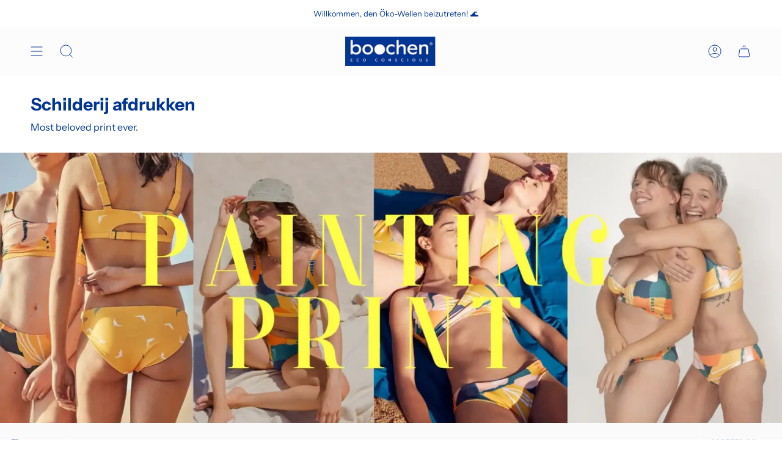

--- FILE ---
content_type: text/html; charset=utf-8
request_url: https://boosurfwear.com/nl/collections/painting-print
body_size: 69687
content:
<!doctype html>
<html class="no-js no-touch supports-no-cookies" lang="nl">
<head>
<script>
window.KiwiSizing = window.KiwiSizing === undefined ? {} : window.KiwiSizing;
KiwiSizing.shop = "boochen-co.myshopify.com";


</script>
  <meta charset="UTF-8">
  <meta name="viewport" content="width=device-width, initial-scale=1.0">
  <meta name="theme-color" content="#023592">
  <link rel="canonical" href="https://boochen.co/collections/painting-print">

  <!-- ======================= Broadcast Theme V3.7.1 ========================= -->

  <link rel="preconnect" href="https://cdn.shopify.com" crossorigin>
  <link rel="preconnect" href="https://fonts.shopify.com" crossorigin>
  <link rel="preconnect" href="https://monorail-edge.shopifysvc.com" crossorigin>

  <link rel="preload" href="//boosurfwear.com/cdn/shop/t/51/assets/lazysizes.js?v=111431644619468174291672837270" as="script">
  <link rel="preload" href="//boosurfwear.com/cdn/shop/t/51/assets/vendor.js?v=87256898729587446001672837270" as="script">
  <link rel="preload" href="//boosurfwear.com/cdn/shop/t/51/assets/theme.js?v=105428044142932824621672837270" as="script">
  <link rel="preload" href="//boosurfwear.com/cdn/shop/t/51/assets/theme.css?v=115198275839626632861672837270" as="style">
    <link rel="shortcut icon" href="//boosurfwear.com/cdn/shop/files/Design_ohne_Titel_5_5d118f40-403d-441c-8263-36f842bfbf88_32x32.png?v=1643574526" type="image/png" />
  

  <!-- Title and description ================================================ -->
  
  <title>
    
    Painting Print
    
    
    
      &ndash; boochen® Eco-conscious
    
  </title>

  
    <meta name="description" content="Most beloved print ever.">
  

  <meta property="og:site_name" content="boochen® Eco-conscious">
<meta property="og:url" content="https://boochen.co/collections/painting-print">
<meta property="og:title" content="Painting Print">
<meta property="og:type" content="product.group">
<meta property="og:description" content="Most beloved print ever."><meta property="og:image" content="http://boosurfwear.com/cdn/shop/collections/painting-print.webp?v=1721890080">
  <meta property="og:image:secure_url" content="https://boosurfwear.com/cdn/shop/collections/painting-print.webp?v=1721890080">
  <meta property="og:image:width" content="1071">
  <meta property="og:image:height" content="1500"><meta name="twitter:card" content="summary_large_image">
<meta name="twitter:title" content="Painting Print">
<meta name="twitter:description" content="Most beloved print ever.">

  <!-- CSS ================================================================== -->

  <link href="//boosurfwear.com/cdn/shop/t/51/assets/font-settings.css?v=93644871753350269131767103478" rel="stylesheet" type="text/css" media="all" />

  
<style data-shopify>

:root {--scrollbar-width: 0px;


--COLOR-VIDEO-BG: #f2f2f2;


--COLOR-BG: #ffffff;
--COLOR-BG-TRANSPARENT: rgba(255, 255, 255, 0);
--COLOR-BG-SECONDARY: #fafafa;
--COLOR-BG-RGB: 255, 255, 255;

--COLOR-TEXT-DARK: #001948;
--COLOR-TEXT: #023592;
--COLOR-TEXT-LIGHT: #4e72b3;


/* === Opacity shades of grey ===*/
--COLOR-A5:  rgba(2, 53, 146, 0.05);
--COLOR-A10: rgba(2, 53, 146, 0.1);
--COLOR-A15: rgba(2, 53, 146, 0.15);
--COLOR-A20: rgba(2, 53, 146, 0.2);
--COLOR-A25: rgba(2, 53, 146, 0.25);
--COLOR-A30: rgba(2, 53, 146, 0.3);
--COLOR-A35: rgba(2, 53, 146, 0.35);
--COLOR-A40: rgba(2, 53, 146, 0.4);
--COLOR-A45: rgba(2, 53, 146, 0.45);
--COLOR-A50: rgba(2, 53, 146, 0.5);
--COLOR-A55: rgba(2, 53, 146, 0.55);
--COLOR-A60: rgba(2, 53, 146, 0.6);
--COLOR-A65: rgba(2, 53, 146, 0.65);
--COLOR-A70: rgba(2, 53, 146, 0.7);
--COLOR-A75: rgba(2, 53, 146, 0.75);
--COLOR-A80: rgba(2, 53, 146, 0.8);
--COLOR-A85: rgba(2, 53, 146, 0.85);
--COLOR-A90: rgba(2, 53, 146, 0.9);
--COLOR-A95: rgba(2, 53, 146, 0.95);

--COLOR-BORDER: rgb(252, 252, 252);
--COLOR-BORDER-LIGHT: #fdfdfd;
--COLOR-BORDER-HAIRLINE: #f7f7f7;
--COLOR-BORDER-DARK: #c9c9c9;/* === Bright color ===*/
--COLOR-PRIMARY: #023592;
--COLOR-PRIMARY-HOVER: #001948;
--COLOR-PRIMARY-FADE: rgba(2, 53, 146, 0.05);
--COLOR-PRIMARY-FADE-HOVER: rgba(2, 53, 146, 0.1);
--COLOR-PRIMARY-LIGHT: #2e77ff;--COLOR-PRIMARY-OPPOSITE: #ffffff;


/* === Secondary Color ===*/
--COLOR-SECONDARY: #023592;
--COLOR-SECONDARY-HOVER: #001948;
--COLOR-SECONDARY-FADE: rgba(2, 53, 146, 0.05);
--COLOR-SECONDARY-FADE-HOVER: rgba(2, 53, 146, 0.1);--COLOR-SECONDARY-OPPOSITE: #ffffff;


/* === link Color ===*/
--COLOR-LINK: #023592;
--COLOR-LINK-HOVER: #000000;
--COLOR-LINK-FADE: rgba(2, 53, 146, 0.05);
--COLOR-LINK-FADE-HOVER: rgba(2, 53, 146, 0.1);--COLOR-LINK-OPPOSITE: #ffffff;


/* === Product grid sale tags ===*/
--COLOR-SALE-BG: #c85c42;
--COLOR-SALE-TEXT: #ffffff;--COLOR-SALE-TEXT-SECONDARY: #c85c42;

/* === Product grid badges ===*/
--COLOR-BADGE-BG: #029217;
--COLOR-BADGE-TEXT: #ffffff;

/* === Product sale color ===*/
--COLOR-SALE: #d20000;

/* === Gray background on Product grid items ===*/--filter-bg: 1.0;/* === Helper colors for form error states ===*/
--COLOR-ERROR: #721C24;
--COLOR-ERROR-BG: #F8D7DA;
--COLOR-ERROR-BORDER: #F5C6CB;



  --RADIUS: 0px;
  --RADIUS-SM: 0px;


--COLOR-ANNOUNCEMENT-BG: #ffffff;
--COLOR-ANNOUNCEMENT-TEXT: #ab8c52;
--COLOR-ANNOUNCEMENT-BORDER: #e6ddcb;

--COLOR-HEADER-BG: #fcfcfc;
--COLOR-HEADER-BG-TRANSPARENT: rgba(252, 252, 252, 0);
--COLOR-HEADER-LINK: #023592;
--COLOR-HEADER-LINK-HOVER: #f5d8c9;

--COLOR-MENU-BG: #fcfcfc;
--COLOR-MENU-BORDER: #ffffff;
--COLOR-MENU-LINK: #023592;
--COLOR-MENU-LINK-HOVER: #f5d8c9;
--COLOR-SUBMENU-BG: #ffffff;
--COLOR-SUBMENU-LINK: #023592;
--COLOR-SUBMENU-LINK-HOVER: #f5d8c9;
--COLOR-MENU-TRANSPARENT: #023592;

--COLOR-FOOTER-BG: #ffffff;
--COLOR-FOOTER-TEXT: #023592;
--COLOR-FOOTER-LINK: #023592;
--COLOR-FOOTER-LINK-HOVER: #212121;
--COLOR-FOOTER-BORDER: #023592;

--TRANSPARENT: rgba(255, 255, 255, 0);

/* === Default overlay opacity ===*/
--overlay-opacity: 0;

/* === Custom Cursor ===*/
--ICON-ZOOM-IN: url( "//boosurfwear.com/cdn/shop/t/51/assets/icon-zoom-in.svg?v=182473373117644429561672837270" );
--ICON-ZOOM-OUT: url( "//boosurfwear.com/cdn/shop/t/51/assets/icon-zoom-out.svg?v=101497157853986683871672837270" );

/* === Custom Icons ===*/


  
  --ICON-ADD-BAG: url( "//boosurfwear.com/cdn/shop/t/51/assets/icon-add-bag.svg?v=23763382405227654651672837270" );
  --ICON-ADD-CART: url( "//boosurfwear.com/cdn/shop/t/51/assets/icon-add-cart.svg?v=3962293684743587821672837270" );
  --ICON-ARROW-LEFT: url( "//boosurfwear.com/cdn/shop/t/51/assets/icon-arrow-left.svg?v=136066145774695772731672837270" );
  --ICON-ARROW-RIGHT: url( "//boosurfwear.com/cdn/shop/t/51/assets/icon-arrow-right.svg?v=150928298113663093401672837270" );
  --ICON-SELECT: url("//boosurfwear.com/cdn/shop/t/51/assets/icon-select.svg?v=167170173659852274001672837270");


--PRODUCT-GRID-ASPECT-RATIO: 150.0%;

/* === Typography ===*/
--FONT-WEIGHT-BODY: 400;
--FONT-WEIGHT-BODY-BOLD: 500;

--FONT-STACK-BODY: "Instrument Sans", sans-serif;
--FONT-STYLE-BODY: normal;
--FONT-STYLE-BODY-ITALIC: italic;
--FONT-ADJUST-BODY: 1.0;

--FONT-WEIGHT-HEADING: 700;
--FONT-WEIGHT-HEADING-BOLD: 700;

--FONT-STACK-HEADING: "Instrument Sans", sans-serif;
--FONT-STYLE-HEADING: normal;
--FONT-STYLE-HEADING-ITALIC: italic;
--FONT-ADJUST-HEADING: 1.05;

--FONT-STACK-NAV: "Instrument Sans", sans-serif;
--FONT-STYLE-NAV: normal;
--FONT-STYLE-NAV-ITALIC: italic;
--FONT-ADJUST-NAV: 0.95;

--FONT-WEIGHT-NAV: 400;
--FONT-WEIGHT-NAV-BOLD: 500;

--FONT-SIZE-BASE: 1.0rem;
--FONT-SIZE-BASE-PERCENT: 1.0;

/* === Parallax ===*/
--PARALLAX-STRENGTH-MIN: 150.0%;
--PARALLAX-STRENGTH-MAX: 160.0%;--gutter: 60px;--grid: repeat(4, minmax(0, 1fr));
--grid-tablet: repeat(3, minmax(0, 1fr));
--grid-small: repeat(2, minmax(0, 1fr));
--grid-mobile: repeat(1, minmax(0, 1fr));
--gap: 16px;--base-animation-delay: 0ms;--ICON-STROKE-WIDTH: 1px;
}

</style>


  <link href="//boosurfwear.com/cdn/shop/t/51/assets/theme.css?v=115198275839626632861672837270" rel="stylesheet" type="text/css" media="all" />

  <script>
    if (window.navigator.userAgent.indexOf('MSIE ') > 0 || window.navigator.userAgent.indexOf('Trident/') > 0) {
      document.documentElement.className = document.documentElement.className + ' ie';

      var scripts = document.getElementsByTagName('script')[0];
      var polyfill = document.createElement("script");
      polyfill.defer = true;
      polyfill.src = "//boosurfwear.com/cdn/shop/t/51/assets/ie11.js?v=144489047535103983231672837270";

      scripts.parentNode.insertBefore(polyfill, scripts);
    } else {
      document.documentElement.className = document.documentElement.className.replace('no-js', 'js');
    }

    window.lazySizesConfig = window.lazySizesConfig || {};
    window.lazySizesConfig.preloadAfterLoad = true;

    let root = '/nl';
    if (root[root.length - 1] !== '/') {
      root = root + '/';
    }

    window.theme = {
      routes: {
        root: root,
        cart: '/nl/cart',
        cart_add_url: '/nl/cart/add',
        product_recommendations_url: '/nl/recommendations/products',
        predictive_search_url: '/nl/search/suggest',
        addresses_url: '/nl/account/addresses'
      },
      assets: {
        photoswipe: '//boosurfwear.com/cdn/shop/t/51/assets/photoswipe.js?v=101811760775731399961672837270',
        smoothscroll: '//boosurfwear.com/cdn/shop/t/51/assets/smoothscroll.js?v=37906625415260927261672837270',
        swatches: '//boosurfwear.com/cdn/shop/t/51/assets/swatches.json?v=153762849283573572451672837270',
        base: "//boosurfwear.com/cdn/shop/t/51/assets/",
        no_image: "//boosurfwear.com/cdn/shopifycloud/storefront/assets/no-image-2048-a2addb12_1024x.gif",
      },
      strings: {
        addToCart: "Voeg toe aan winkelmandje",
        soldOut: "Uitverkocht",
        from: "Van",
        preOrder: "Voorafgaande bestelling",
        sale: "Uitverkoop",
        subscription: "Abonnement",
        unavailable: "Niet beschikbaar",
        unitPrice: "Eenheid prijs",
        unitPriceSeparator: "per",
        shippingCalcSubmitButton: "Bereken verzending",
        shippingCalcSubmitButtonDisabled: "Berekenen ...",
        selectValue: "Selecteer waarde",
        selectColor: "Wähle Farbe",
        oneColor: "kleur",
        otherColor: "kleuren",
        upsellAddToCart: "Toevoegen",
        free: "Kostenlos"
      },
      settings: {
        customerLoggedIn: null ? true : false,
        cartDrawerEnabled: true,
        enableQuickAdd: true,
        enableAnimations: true,
        transparentHeader: false,
        swatchStyle: "circle"
      },
      moneyFormat: true ? "\u003cspan class=\"money conversion-bear-money\"\u003e{{amount_with_comma_separator}}€ EUR\u003c\/span\u003e" : "\u003cspan class=\"money conversion-bear-money\"\u003e{{amount_with_comma_separator}}€\u003c\/span\u003e",
      moneyWithoutCurrencyFormat: "\u003cspan class=\"money conversion-bear-money\"\u003e{{amount_with_comma_separator}}€\u003c\/span\u003e",
      moneyWithCurrencyFormat: "\u003cspan class=\"money conversion-bear-money\"\u003e{{amount_with_comma_separator}}€ EUR\u003c\/span\u003e",
      subtotal: 0,
      info: {
        name: 'broadcast'
      },
      version: '3.7.1'
    };

    document.addEventListener('lazyloaded', (e) => {
      const lazyImage = e.target.parentNode;
      if (lazyImage.classList.contains('lazy-image')) {
        lazyImage.style.backgroundImage = 'none';
      }
    });
  </script>

  
    <script src="//boosurfwear.com/cdn/shopifycloud/storefront/assets/themes_support/shopify_common-5f594365.js" defer="defer"></script>
  

  <!-- Theme Javascript ============================================================== -->
  <script src="//boosurfwear.com/cdn/shop/t/51/assets/lazysizes.js?v=111431644619468174291672837270" async="async"></script>
  <script src="//boosurfwear.com/cdn/shop/t/51/assets/vendor.js?v=87256898729587446001672837270" defer="defer"></script>
  <script src="//boosurfwear.com/cdn/shop/t/51/assets/theme.js?v=105428044142932824621672837270" defer="defer"></script><!-- Shopify app scripts =========================================================== -->

  

  <!-- Avada Email Marketing Script -->
 

<script>window.AVADA_EM_POPUP_CACHE = 1681465638994;window.AVADA_EM_PUSH_CACHE = 1681465638994</script>








        <script>
            const date = new Date();
            window.AVADA_EM = window.AVADA_EM || {};
            window.AVADA_EM.template = "collection.painting-print";
            window.AVADA_EM.shopId = 'u93HhduYHfiel1BvDGxE';
            window.AVADA_EM.disablePopupScript = false;
            window.AVADA_EM.disableTrackingScript = false;
            window.AVADA_EM.disablePushScript = false;
            const params = new URL(document.location).searchParams;
            if (params.get('_avde') && params.get('redirectUrl')) {
              window.location.replace(params.get('redirectUrl'));
            }
            window.AVADA_EM.isTrackingEnabled = false;
            window.AVADA_EM.cart = {"note":null,"attributes":{},"original_total_price":0,"total_price":0,"total_discount":0,"total_weight":0.0,"item_count":0,"items":[],"requires_shipping":false,"currency":"EUR","items_subtotal_price":0,"cart_level_discount_applications":[],"checkout_charge_amount":0};
        </script>
  <!-- /Avada Email Marketing Script -->

<script>window.performance && window.performance.mark && window.performance.mark('shopify.content_for_header.start');</script><meta name="google-site-verification" content="YfVU32HDmPVqUbcjYQvQC6KETM7MpbB5iWeDmMuldRM">
<meta name="facebook-domain-verification" content="x6e6xa5f69v6vvqbpmsg4in81u6om8">
<meta name="facebook-domain-verification" content="his63bry64r5uo7kqe9obfnkw46ap3">
<meta name="facebook-domain-verification" content="btqxobd35yhbuamrmlzioz43omle66">
<meta name="facebook-domain-verification" content="fy5xjol2sn04b5hecpig15afqpebrk">
<meta name="facebook-domain-verification" content="hoha2nbr59666sqvzlztd6hfa1n6yg">
<meta name="facebook-domain-verification" content="t6eceaqwrkzz3jstn4w6cnm8oks19u">
<meta id="shopify-digital-wallet" name="shopify-digital-wallet" content="/4357685341/digital_wallets/dialog">
<meta name="shopify-checkout-api-token" content="09cec1842b00e234b8bd1c1ec828c09a">
<meta id="in-context-paypal-metadata" data-shop-id="4357685341" data-venmo-supported="false" data-environment="production" data-locale="nl_NL" data-paypal-v4="true" data-currency="EUR">
<link rel="alternate" type="application/atom+xml" title="Feed" href="/nl/collections/painting-print.atom" />
<link rel="alternate" hreflang="x-default" href="https://boochen.co/collections/painting-print">
<link rel="alternate" hreflang="de" href="https://boochen.co/collections/painting-print">
<link rel="alternate" hreflang="en" href="https://boochen.co/en/collections/painting-print">
<link rel="alternate" hreflang="en-AU" href="https://boochen.co/en-au/collections/painting-print">
<link rel="alternate" hreflang="ja-AU" href="https://boochen.co/ja-au/collections/painting-print">
<link rel="alternate" hreflang="de-AU" href="https://boochen.co/de-au/collections/painting-print">
<link rel="alternate" hreflang="de-AT" href="https://boochen.co/de-at/collections/painting-print">
<link rel="alternate" hreflang="en-AT" href="https://boochen.co/en-at/collections/painting-print">
<link rel="alternate" hreflang="en-DK" href="https://boochen.co/en-dk/collections/painting-print">
<link rel="alternate" hreflang="en-FR" href="https://boochen.co/en-fr/collections/painting-print">
<link rel="alternate" hreflang="en-AC" href="https://boochen.co/en-int/collections/painting-print">
<link rel="alternate" hreflang="de-AC" href="https://boochen.co/de-int/collections/painting-print">
<link rel="alternate" hreflang="nl-AC" href="https://boochen.co/nl-int/collections/painting-print">
<link rel="alternate" hreflang="ja-AC" href="https://boochen.co/ja-int/collections/painting-print">
<link rel="alternate" hreflang="en-AD" href="https://boochen.co/en-int/collections/painting-print">
<link rel="alternate" hreflang="de-AD" href="https://boochen.co/de-int/collections/painting-print">
<link rel="alternate" hreflang="nl-AD" href="https://boochen.co/nl-int/collections/painting-print">
<link rel="alternate" hreflang="ja-AD" href="https://boochen.co/ja-int/collections/painting-print">
<link rel="alternate" hreflang="en-AE" href="https://boochen.co/en-int/collections/painting-print">
<link rel="alternate" hreflang="de-AE" href="https://boochen.co/de-int/collections/painting-print">
<link rel="alternate" hreflang="nl-AE" href="https://boochen.co/nl-int/collections/painting-print">
<link rel="alternate" hreflang="ja-AE" href="https://boochen.co/ja-int/collections/painting-print">
<link rel="alternate" hreflang="en-AF" href="https://boochen.co/en-int/collections/painting-print">
<link rel="alternate" hreflang="de-AF" href="https://boochen.co/de-int/collections/painting-print">
<link rel="alternate" hreflang="nl-AF" href="https://boochen.co/nl-int/collections/painting-print">
<link rel="alternate" hreflang="ja-AF" href="https://boochen.co/ja-int/collections/painting-print">
<link rel="alternate" hreflang="en-AG" href="https://boochen.co/en-int/collections/painting-print">
<link rel="alternate" hreflang="de-AG" href="https://boochen.co/de-int/collections/painting-print">
<link rel="alternate" hreflang="nl-AG" href="https://boochen.co/nl-int/collections/painting-print">
<link rel="alternate" hreflang="ja-AG" href="https://boochen.co/ja-int/collections/painting-print">
<link rel="alternate" hreflang="en-AI" href="https://boochen.co/en-int/collections/painting-print">
<link rel="alternate" hreflang="de-AI" href="https://boochen.co/de-int/collections/painting-print">
<link rel="alternate" hreflang="nl-AI" href="https://boochen.co/nl-int/collections/painting-print">
<link rel="alternate" hreflang="ja-AI" href="https://boochen.co/ja-int/collections/painting-print">
<link rel="alternate" hreflang="en-AL" href="https://boochen.co/en-int/collections/painting-print">
<link rel="alternate" hreflang="de-AL" href="https://boochen.co/de-int/collections/painting-print">
<link rel="alternate" hreflang="nl-AL" href="https://boochen.co/nl-int/collections/painting-print">
<link rel="alternate" hreflang="ja-AL" href="https://boochen.co/ja-int/collections/painting-print">
<link rel="alternate" hreflang="en-AM" href="https://boochen.co/en-int/collections/painting-print">
<link rel="alternate" hreflang="de-AM" href="https://boochen.co/de-int/collections/painting-print">
<link rel="alternate" hreflang="nl-AM" href="https://boochen.co/nl-int/collections/painting-print">
<link rel="alternate" hreflang="ja-AM" href="https://boochen.co/ja-int/collections/painting-print">
<link rel="alternate" hreflang="en-AO" href="https://boochen.co/en-int/collections/painting-print">
<link rel="alternate" hreflang="de-AO" href="https://boochen.co/de-int/collections/painting-print">
<link rel="alternate" hreflang="nl-AO" href="https://boochen.co/nl-int/collections/painting-print">
<link rel="alternate" hreflang="ja-AO" href="https://boochen.co/ja-int/collections/painting-print">
<link rel="alternate" hreflang="en-AR" href="https://boochen.co/en-int/collections/painting-print">
<link rel="alternate" hreflang="de-AR" href="https://boochen.co/de-int/collections/painting-print">
<link rel="alternate" hreflang="nl-AR" href="https://boochen.co/nl-int/collections/painting-print">
<link rel="alternate" hreflang="ja-AR" href="https://boochen.co/ja-int/collections/painting-print">
<link rel="alternate" hreflang="en-AW" href="https://boochen.co/en-int/collections/painting-print">
<link rel="alternate" hreflang="de-AW" href="https://boochen.co/de-int/collections/painting-print">
<link rel="alternate" hreflang="nl-AW" href="https://boochen.co/nl-int/collections/painting-print">
<link rel="alternate" hreflang="ja-AW" href="https://boochen.co/ja-int/collections/painting-print">
<link rel="alternate" hreflang="en-AX" href="https://boochen.co/en-int/collections/painting-print">
<link rel="alternate" hreflang="de-AX" href="https://boochen.co/de-int/collections/painting-print">
<link rel="alternate" hreflang="nl-AX" href="https://boochen.co/nl-int/collections/painting-print">
<link rel="alternate" hreflang="ja-AX" href="https://boochen.co/ja-int/collections/painting-print">
<link rel="alternate" hreflang="en-AZ" href="https://boochen.co/en-int/collections/painting-print">
<link rel="alternate" hreflang="de-AZ" href="https://boochen.co/de-int/collections/painting-print">
<link rel="alternate" hreflang="nl-AZ" href="https://boochen.co/nl-int/collections/painting-print">
<link rel="alternate" hreflang="ja-AZ" href="https://boochen.co/ja-int/collections/painting-print">
<link rel="alternate" hreflang="en-BA" href="https://boochen.co/en-int/collections/painting-print">
<link rel="alternate" hreflang="de-BA" href="https://boochen.co/de-int/collections/painting-print">
<link rel="alternate" hreflang="nl-BA" href="https://boochen.co/nl-int/collections/painting-print">
<link rel="alternate" hreflang="ja-BA" href="https://boochen.co/ja-int/collections/painting-print">
<link rel="alternate" hreflang="en-BB" href="https://boochen.co/en-int/collections/painting-print">
<link rel="alternate" hreflang="de-BB" href="https://boochen.co/de-int/collections/painting-print">
<link rel="alternate" hreflang="nl-BB" href="https://boochen.co/nl-int/collections/painting-print">
<link rel="alternate" hreflang="ja-BB" href="https://boochen.co/ja-int/collections/painting-print">
<link rel="alternate" hreflang="en-BD" href="https://boochen.co/en-int/collections/painting-print">
<link rel="alternate" hreflang="de-BD" href="https://boochen.co/de-int/collections/painting-print">
<link rel="alternate" hreflang="nl-BD" href="https://boochen.co/nl-int/collections/painting-print">
<link rel="alternate" hreflang="ja-BD" href="https://boochen.co/ja-int/collections/painting-print">
<link rel="alternate" hreflang="en-BE" href="https://boochen.co/en-int/collections/painting-print">
<link rel="alternate" hreflang="de-BE" href="https://boochen.co/de-int/collections/painting-print">
<link rel="alternate" hreflang="nl-BE" href="https://boochen.co/nl-int/collections/painting-print">
<link rel="alternate" hreflang="ja-BE" href="https://boochen.co/ja-int/collections/painting-print">
<link rel="alternate" hreflang="en-BF" href="https://boochen.co/en-int/collections/painting-print">
<link rel="alternate" hreflang="de-BF" href="https://boochen.co/de-int/collections/painting-print">
<link rel="alternate" hreflang="nl-BF" href="https://boochen.co/nl-int/collections/painting-print">
<link rel="alternate" hreflang="ja-BF" href="https://boochen.co/ja-int/collections/painting-print">
<link rel="alternate" hreflang="en-BG" href="https://boochen.co/en-int/collections/painting-print">
<link rel="alternate" hreflang="de-BG" href="https://boochen.co/de-int/collections/painting-print">
<link rel="alternate" hreflang="nl-BG" href="https://boochen.co/nl-int/collections/painting-print">
<link rel="alternate" hreflang="ja-BG" href="https://boochen.co/ja-int/collections/painting-print">
<link rel="alternate" hreflang="en-BH" href="https://boochen.co/en-int/collections/painting-print">
<link rel="alternate" hreflang="de-BH" href="https://boochen.co/de-int/collections/painting-print">
<link rel="alternate" hreflang="nl-BH" href="https://boochen.co/nl-int/collections/painting-print">
<link rel="alternate" hreflang="ja-BH" href="https://boochen.co/ja-int/collections/painting-print">
<link rel="alternate" hreflang="en-BI" href="https://boochen.co/en-int/collections/painting-print">
<link rel="alternate" hreflang="de-BI" href="https://boochen.co/de-int/collections/painting-print">
<link rel="alternate" hreflang="nl-BI" href="https://boochen.co/nl-int/collections/painting-print">
<link rel="alternate" hreflang="ja-BI" href="https://boochen.co/ja-int/collections/painting-print">
<link rel="alternate" hreflang="en-BJ" href="https://boochen.co/en-int/collections/painting-print">
<link rel="alternate" hreflang="de-BJ" href="https://boochen.co/de-int/collections/painting-print">
<link rel="alternate" hreflang="nl-BJ" href="https://boochen.co/nl-int/collections/painting-print">
<link rel="alternate" hreflang="ja-BJ" href="https://boochen.co/ja-int/collections/painting-print">
<link rel="alternate" hreflang="en-BL" href="https://boochen.co/en-int/collections/painting-print">
<link rel="alternate" hreflang="de-BL" href="https://boochen.co/de-int/collections/painting-print">
<link rel="alternate" hreflang="nl-BL" href="https://boochen.co/nl-int/collections/painting-print">
<link rel="alternate" hreflang="ja-BL" href="https://boochen.co/ja-int/collections/painting-print">
<link rel="alternate" hreflang="en-BM" href="https://boochen.co/en-int/collections/painting-print">
<link rel="alternate" hreflang="de-BM" href="https://boochen.co/de-int/collections/painting-print">
<link rel="alternate" hreflang="nl-BM" href="https://boochen.co/nl-int/collections/painting-print">
<link rel="alternate" hreflang="ja-BM" href="https://boochen.co/ja-int/collections/painting-print">
<link rel="alternate" hreflang="en-BN" href="https://boochen.co/en-int/collections/painting-print">
<link rel="alternate" hreflang="de-BN" href="https://boochen.co/de-int/collections/painting-print">
<link rel="alternate" hreflang="nl-BN" href="https://boochen.co/nl-int/collections/painting-print">
<link rel="alternate" hreflang="ja-BN" href="https://boochen.co/ja-int/collections/painting-print">
<link rel="alternate" hreflang="en-BO" href="https://boochen.co/en-int/collections/painting-print">
<link rel="alternate" hreflang="de-BO" href="https://boochen.co/de-int/collections/painting-print">
<link rel="alternate" hreflang="nl-BO" href="https://boochen.co/nl-int/collections/painting-print">
<link rel="alternate" hreflang="ja-BO" href="https://boochen.co/ja-int/collections/painting-print">
<link rel="alternate" hreflang="en-BQ" href="https://boochen.co/en-int/collections/painting-print">
<link rel="alternate" hreflang="de-BQ" href="https://boochen.co/de-int/collections/painting-print">
<link rel="alternate" hreflang="nl-BQ" href="https://boochen.co/nl-int/collections/painting-print">
<link rel="alternate" hreflang="ja-BQ" href="https://boochen.co/ja-int/collections/painting-print">
<link rel="alternate" hreflang="en-BR" href="https://boochen.co/en-int/collections/painting-print">
<link rel="alternate" hreflang="de-BR" href="https://boochen.co/de-int/collections/painting-print">
<link rel="alternate" hreflang="nl-BR" href="https://boochen.co/nl-int/collections/painting-print">
<link rel="alternate" hreflang="ja-BR" href="https://boochen.co/ja-int/collections/painting-print">
<link rel="alternate" hreflang="en-BS" href="https://boochen.co/en-int/collections/painting-print">
<link rel="alternate" hreflang="de-BS" href="https://boochen.co/de-int/collections/painting-print">
<link rel="alternate" hreflang="nl-BS" href="https://boochen.co/nl-int/collections/painting-print">
<link rel="alternate" hreflang="ja-BS" href="https://boochen.co/ja-int/collections/painting-print">
<link rel="alternate" hreflang="en-BT" href="https://boochen.co/en-int/collections/painting-print">
<link rel="alternate" hreflang="de-BT" href="https://boochen.co/de-int/collections/painting-print">
<link rel="alternate" hreflang="nl-BT" href="https://boochen.co/nl-int/collections/painting-print">
<link rel="alternate" hreflang="ja-BT" href="https://boochen.co/ja-int/collections/painting-print">
<link rel="alternate" hreflang="en-BW" href="https://boochen.co/en-int/collections/painting-print">
<link rel="alternate" hreflang="de-BW" href="https://boochen.co/de-int/collections/painting-print">
<link rel="alternate" hreflang="nl-BW" href="https://boochen.co/nl-int/collections/painting-print">
<link rel="alternate" hreflang="ja-BW" href="https://boochen.co/ja-int/collections/painting-print">
<link rel="alternate" hreflang="en-BY" href="https://boochen.co/en-int/collections/painting-print">
<link rel="alternate" hreflang="de-BY" href="https://boochen.co/de-int/collections/painting-print">
<link rel="alternate" hreflang="nl-BY" href="https://boochen.co/nl-int/collections/painting-print">
<link rel="alternate" hreflang="ja-BY" href="https://boochen.co/ja-int/collections/painting-print">
<link rel="alternate" hreflang="en-BZ" href="https://boochen.co/en-int/collections/painting-print">
<link rel="alternate" hreflang="de-BZ" href="https://boochen.co/de-int/collections/painting-print">
<link rel="alternate" hreflang="nl-BZ" href="https://boochen.co/nl-int/collections/painting-print">
<link rel="alternate" hreflang="ja-BZ" href="https://boochen.co/ja-int/collections/painting-print">
<link rel="alternate" hreflang="en-CA" href="https://boochen.co/en-int/collections/painting-print">
<link rel="alternate" hreflang="de-CA" href="https://boochen.co/de-int/collections/painting-print">
<link rel="alternate" hreflang="nl-CA" href="https://boochen.co/nl-int/collections/painting-print">
<link rel="alternate" hreflang="ja-CA" href="https://boochen.co/ja-int/collections/painting-print">
<link rel="alternate" hreflang="en-CC" href="https://boochen.co/en-int/collections/painting-print">
<link rel="alternate" hreflang="de-CC" href="https://boochen.co/de-int/collections/painting-print">
<link rel="alternate" hreflang="nl-CC" href="https://boochen.co/nl-int/collections/painting-print">
<link rel="alternate" hreflang="ja-CC" href="https://boochen.co/ja-int/collections/painting-print">
<link rel="alternate" hreflang="en-CD" href="https://boochen.co/en-int/collections/painting-print">
<link rel="alternate" hreflang="de-CD" href="https://boochen.co/de-int/collections/painting-print">
<link rel="alternate" hreflang="nl-CD" href="https://boochen.co/nl-int/collections/painting-print">
<link rel="alternate" hreflang="ja-CD" href="https://boochen.co/ja-int/collections/painting-print">
<link rel="alternate" hreflang="en-CF" href="https://boochen.co/en-int/collections/painting-print">
<link rel="alternate" hreflang="de-CF" href="https://boochen.co/de-int/collections/painting-print">
<link rel="alternate" hreflang="nl-CF" href="https://boochen.co/nl-int/collections/painting-print">
<link rel="alternate" hreflang="ja-CF" href="https://boochen.co/ja-int/collections/painting-print">
<link rel="alternate" hreflang="en-CG" href="https://boochen.co/en-int/collections/painting-print">
<link rel="alternate" hreflang="de-CG" href="https://boochen.co/de-int/collections/painting-print">
<link rel="alternate" hreflang="nl-CG" href="https://boochen.co/nl-int/collections/painting-print">
<link rel="alternate" hreflang="ja-CG" href="https://boochen.co/ja-int/collections/painting-print">
<link rel="alternate" hreflang="en-CI" href="https://boochen.co/en-int/collections/painting-print">
<link rel="alternate" hreflang="de-CI" href="https://boochen.co/de-int/collections/painting-print">
<link rel="alternate" hreflang="nl-CI" href="https://boochen.co/nl-int/collections/painting-print">
<link rel="alternate" hreflang="ja-CI" href="https://boochen.co/ja-int/collections/painting-print">
<link rel="alternate" hreflang="en-CK" href="https://boochen.co/en-int/collections/painting-print">
<link rel="alternate" hreflang="de-CK" href="https://boochen.co/de-int/collections/painting-print">
<link rel="alternate" hreflang="nl-CK" href="https://boochen.co/nl-int/collections/painting-print">
<link rel="alternate" hreflang="ja-CK" href="https://boochen.co/ja-int/collections/painting-print">
<link rel="alternate" hreflang="en-CL" href="https://boochen.co/en-int/collections/painting-print">
<link rel="alternate" hreflang="de-CL" href="https://boochen.co/de-int/collections/painting-print">
<link rel="alternate" hreflang="nl-CL" href="https://boochen.co/nl-int/collections/painting-print">
<link rel="alternate" hreflang="ja-CL" href="https://boochen.co/ja-int/collections/painting-print">
<link rel="alternate" hreflang="en-CM" href="https://boochen.co/en-int/collections/painting-print">
<link rel="alternate" hreflang="de-CM" href="https://boochen.co/de-int/collections/painting-print">
<link rel="alternate" hreflang="nl-CM" href="https://boochen.co/nl-int/collections/painting-print">
<link rel="alternate" hreflang="ja-CM" href="https://boochen.co/ja-int/collections/painting-print">
<link rel="alternate" hreflang="en-CN" href="https://boochen.co/en-int/collections/painting-print">
<link rel="alternate" hreflang="de-CN" href="https://boochen.co/de-int/collections/painting-print">
<link rel="alternate" hreflang="nl-CN" href="https://boochen.co/nl-int/collections/painting-print">
<link rel="alternate" hreflang="ja-CN" href="https://boochen.co/ja-int/collections/painting-print">
<link rel="alternate" hreflang="en-CO" href="https://boochen.co/en-int/collections/painting-print">
<link rel="alternate" hreflang="de-CO" href="https://boochen.co/de-int/collections/painting-print">
<link rel="alternate" hreflang="nl-CO" href="https://boochen.co/nl-int/collections/painting-print">
<link rel="alternate" hreflang="ja-CO" href="https://boochen.co/ja-int/collections/painting-print">
<link rel="alternate" hreflang="en-CR" href="https://boochen.co/en-int/collections/painting-print">
<link rel="alternate" hreflang="de-CR" href="https://boochen.co/de-int/collections/painting-print">
<link rel="alternate" hreflang="nl-CR" href="https://boochen.co/nl-int/collections/painting-print">
<link rel="alternate" hreflang="ja-CR" href="https://boochen.co/ja-int/collections/painting-print">
<link rel="alternate" hreflang="en-CV" href="https://boochen.co/en-int/collections/painting-print">
<link rel="alternate" hreflang="de-CV" href="https://boochen.co/de-int/collections/painting-print">
<link rel="alternate" hreflang="nl-CV" href="https://boochen.co/nl-int/collections/painting-print">
<link rel="alternate" hreflang="ja-CV" href="https://boochen.co/ja-int/collections/painting-print">
<link rel="alternate" hreflang="en-CW" href="https://boochen.co/en-int/collections/painting-print">
<link rel="alternate" hreflang="de-CW" href="https://boochen.co/de-int/collections/painting-print">
<link rel="alternate" hreflang="nl-CW" href="https://boochen.co/nl-int/collections/painting-print">
<link rel="alternate" hreflang="ja-CW" href="https://boochen.co/ja-int/collections/painting-print">
<link rel="alternate" hreflang="en-CX" href="https://boochen.co/en-int/collections/painting-print">
<link rel="alternate" hreflang="de-CX" href="https://boochen.co/de-int/collections/painting-print">
<link rel="alternate" hreflang="nl-CX" href="https://boochen.co/nl-int/collections/painting-print">
<link rel="alternate" hreflang="ja-CX" href="https://boochen.co/ja-int/collections/painting-print">
<link rel="alternate" hreflang="en-CY" href="https://boochen.co/en-int/collections/painting-print">
<link rel="alternate" hreflang="de-CY" href="https://boochen.co/de-int/collections/painting-print">
<link rel="alternate" hreflang="nl-CY" href="https://boochen.co/nl-int/collections/painting-print">
<link rel="alternate" hreflang="ja-CY" href="https://boochen.co/ja-int/collections/painting-print">
<link rel="alternate" hreflang="en-CZ" href="https://boochen.co/en-int/collections/painting-print">
<link rel="alternate" hreflang="de-CZ" href="https://boochen.co/de-int/collections/painting-print">
<link rel="alternate" hreflang="nl-CZ" href="https://boochen.co/nl-int/collections/painting-print">
<link rel="alternate" hreflang="ja-CZ" href="https://boochen.co/ja-int/collections/painting-print">
<link rel="alternate" hreflang="en-DJ" href="https://boochen.co/en-int/collections/painting-print">
<link rel="alternate" hreflang="de-DJ" href="https://boochen.co/de-int/collections/painting-print">
<link rel="alternate" hreflang="nl-DJ" href="https://boochen.co/nl-int/collections/painting-print">
<link rel="alternate" hreflang="ja-DJ" href="https://boochen.co/ja-int/collections/painting-print">
<link rel="alternate" hreflang="en-DM" href="https://boochen.co/en-int/collections/painting-print">
<link rel="alternate" hreflang="de-DM" href="https://boochen.co/de-int/collections/painting-print">
<link rel="alternate" hreflang="nl-DM" href="https://boochen.co/nl-int/collections/painting-print">
<link rel="alternate" hreflang="ja-DM" href="https://boochen.co/ja-int/collections/painting-print">
<link rel="alternate" hreflang="en-DO" href="https://boochen.co/en-int/collections/painting-print">
<link rel="alternate" hreflang="de-DO" href="https://boochen.co/de-int/collections/painting-print">
<link rel="alternate" hreflang="nl-DO" href="https://boochen.co/nl-int/collections/painting-print">
<link rel="alternate" hreflang="ja-DO" href="https://boochen.co/ja-int/collections/painting-print">
<link rel="alternate" hreflang="en-DZ" href="https://boochen.co/en-int/collections/painting-print">
<link rel="alternate" hreflang="de-DZ" href="https://boochen.co/de-int/collections/painting-print">
<link rel="alternate" hreflang="nl-DZ" href="https://boochen.co/nl-int/collections/painting-print">
<link rel="alternate" hreflang="ja-DZ" href="https://boochen.co/ja-int/collections/painting-print">
<link rel="alternate" hreflang="en-EC" href="https://boochen.co/en-int/collections/painting-print">
<link rel="alternate" hreflang="de-EC" href="https://boochen.co/de-int/collections/painting-print">
<link rel="alternate" hreflang="nl-EC" href="https://boochen.co/nl-int/collections/painting-print">
<link rel="alternate" hreflang="ja-EC" href="https://boochen.co/ja-int/collections/painting-print">
<link rel="alternate" hreflang="en-EE" href="https://boochen.co/en-int/collections/painting-print">
<link rel="alternate" hreflang="de-EE" href="https://boochen.co/de-int/collections/painting-print">
<link rel="alternate" hreflang="nl-EE" href="https://boochen.co/nl-int/collections/painting-print">
<link rel="alternate" hreflang="ja-EE" href="https://boochen.co/ja-int/collections/painting-print">
<link rel="alternate" hreflang="en-EG" href="https://boochen.co/en-int/collections/painting-print">
<link rel="alternate" hreflang="de-EG" href="https://boochen.co/de-int/collections/painting-print">
<link rel="alternate" hreflang="nl-EG" href="https://boochen.co/nl-int/collections/painting-print">
<link rel="alternate" hreflang="ja-EG" href="https://boochen.co/ja-int/collections/painting-print">
<link rel="alternate" hreflang="en-EH" href="https://boochen.co/en-int/collections/painting-print">
<link rel="alternate" hreflang="de-EH" href="https://boochen.co/de-int/collections/painting-print">
<link rel="alternate" hreflang="nl-EH" href="https://boochen.co/nl-int/collections/painting-print">
<link rel="alternate" hreflang="ja-EH" href="https://boochen.co/ja-int/collections/painting-print">
<link rel="alternate" hreflang="en-ER" href="https://boochen.co/en-int/collections/painting-print">
<link rel="alternate" hreflang="de-ER" href="https://boochen.co/de-int/collections/painting-print">
<link rel="alternate" hreflang="nl-ER" href="https://boochen.co/nl-int/collections/painting-print">
<link rel="alternate" hreflang="ja-ER" href="https://boochen.co/ja-int/collections/painting-print">
<link rel="alternate" hreflang="en-ES" href="https://boochen.co/en-int/collections/painting-print">
<link rel="alternate" hreflang="de-ES" href="https://boochen.co/de-int/collections/painting-print">
<link rel="alternate" hreflang="nl-ES" href="https://boochen.co/nl-int/collections/painting-print">
<link rel="alternate" hreflang="ja-ES" href="https://boochen.co/ja-int/collections/painting-print">
<link rel="alternate" hreflang="en-ET" href="https://boochen.co/en-int/collections/painting-print">
<link rel="alternate" hreflang="de-ET" href="https://boochen.co/de-int/collections/painting-print">
<link rel="alternate" hreflang="nl-ET" href="https://boochen.co/nl-int/collections/painting-print">
<link rel="alternate" hreflang="ja-ET" href="https://boochen.co/ja-int/collections/painting-print">
<link rel="alternate" hreflang="en-FI" href="https://boochen.co/en-int/collections/painting-print">
<link rel="alternate" hreflang="de-FI" href="https://boochen.co/de-int/collections/painting-print">
<link rel="alternate" hreflang="nl-FI" href="https://boochen.co/nl-int/collections/painting-print">
<link rel="alternate" hreflang="ja-FI" href="https://boochen.co/ja-int/collections/painting-print">
<link rel="alternate" hreflang="en-FJ" href="https://boochen.co/en-int/collections/painting-print">
<link rel="alternate" hreflang="de-FJ" href="https://boochen.co/de-int/collections/painting-print">
<link rel="alternate" hreflang="nl-FJ" href="https://boochen.co/nl-int/collections/painting-print">
<link rel="alternate" hreflang="ja-FJ" href="https://boochen.co/ja-int/collections/painting-print">
<link rel="alternate" hreflang="en-FK" href="https://boochen.co/en-int/collections/painting-print">
<link rel="alternate" hreflang="de-FK" href="https://boochen.co/de-int/collections/painting-print">
<link rel="alternate" hreflang="nl-FK" href="https://boochen.co/nl-int/collections/painting-print">
<link rel="alternate" hreflang="ja-FK" href="https://boochen.co/ja-int/collections/painting-print">
<link rel="alternate" hreflang="en-FO" href="https://boochen.co/en-int/collections/painting-print">
<link rel="alternate" hreflang="de-FO" href="https://boochen.co/de-int/collections/painting-print">
<link rel="alternate" hreflang="nl-FO" href="https://boochen.co/nl-int/collections/painting-print">
<link rel="alternate" hreflang="ja-FO" href="https://boochen.co/ja-int/collections/painting-print">
<link rel="alternate" hreflang="en-GA" href="https://boochen.co/en-int/collections/painting-print">
<link rel="alternate" hreflang="de-GA" href="https://boochen.co/de-int/collections/painting-print">
<link rel="alternate" hreflang="nl-GA" href="https://boochen.co/nl-int/collections/painting-print">
<link rel="alternate" hreflang="ja-GA" href="https://boochen.co/ja-int/collections/painting-print">
<link rel="alternate" hreflang="en-GD" href="https://boochen.co/en-int/collections/painting-print">
<link rel="alternate" hreflang="de-GD" href="https://boochen.co/de-int/collections/painting-print">
<link rel="alternate" hreflang="nl-GD" href="https://boochen.co/nl-int/collections/painting-print">
<link rel="alternate" hreflang="ja-GD" href="https://boochen.co/ja-int/collections/painting-print">
<link rel="alternate" hreflang="en-GE" href="https://boochen.co/en-int/collections/painting-print">
<link rel="alternate" hreflang="de-GE" href="https://boochen.co/de-int/collections/painting-print">
<link rel="alternate" hreflang="nl-GE" href="https://boochen.co/nl-int/collections/painting-print">
<link rel="alternate" hreflang="ja-GE" href="https://boochen.co/ja-int/collections/painting-print">
<link rel="alternate" hreflang="en-GF" href="https://boochen.co/en-int/collections/painting-print">
<link rel="alternate" hreflang="de-GF" href="https://boochen.co/de-int/collections/painting-print">
<link rel="alternate" hreflang="nl-GF" href="https://boochen.co/nl-int/collections/painting-print">
<link rel="alternate" hreflang="ja-GF" href="https://boochen.co/ja-int/collections/painting-print">
<link rel="alternate" hreflang="en-GG" href="https://boochen.co/en-int/collections/painting-print">
<link rel="alternate" hreflang="de-GG" href="https://boochen.co/de-int/collections/painting-print">
<link rel="alternate" hreflang="nl-GG" href="https://boochen.co/nl-int/collections/painting-print">
<link rel="alternate" hreflang="ja-GG" href="https://boochen.co/ja-int/collections/painting-print">
<link rel="alternate" hreflang="en-GH" href="https://boochen.co/en-int/collections/painting-print">
<link rel="alternate" hreflang="de-GH" href="https://boochen.co/de-int/collections/painting-print">
<link rel="alternate" hreflang="nl-GH" href="https://boochen.co/nl-int/collections/painting-print">
<link rel="alternate" hreflang="ja-GH" href="https://boochen.co/ja-int/collections/painting-print">
<link rel="alternate" hreflang="en-GI" href="https://boochen.co/en-int/collections/painting-print">
<link rel="alternate" hreflang="de-GI" href="https://boochen.co/de-int/collections/painting-print">
<link rel="alternate" hreflang="nl-GI" href="https://boochen.co/nl-int/collections/painting-print">
<link rel="alternate" hreflang="ja-GI" href="https://boochen.co/ja-int/collections/painting-print">
<link rel="alternate" hreflang="en-GL" href="https://boochen.co/en-int/collections/painting-print">
<link rel="alternate" hreflang="de-GL" href="https://boochen.co/de-int/collections/painting-print">
<link rel="alternate" hreflang="nl-GL" href="https://boochen.co/nl-int/collections/painting-print">
<link rel="alternate" hreflang="ja-GL" href="https://boochen.co/ja-int/collections/painting-print">
<link rel="alternate" hreflang="en-GM" href="https://boochen.co/en-int/collections/painting-print">
<link rel="alternate" hreflang="de-GM" href="https://boochen.co/de-int/collections/painting-print">
<link rel="alternate" hreflang="nl-GM" href="https://boochen.co/nl-int/collections/painting-print">
<link rel="alternate" hreflang="ja-GM" href="https://boochen.co/ja-int/collections/painting-print">
<link rel="alternate" hreflang="en-GN" href="https://boochen.co/en-int/collections/painting-print">
<link rel="alternate" hreflang="de-GN" href="https://boochen.co/de-int/collections/painting-print">
<link rel="alternate" hreflang="nl-GN" href="https://boochen.co/nl-int/collections/painting-print">
<link rel="alternate" hreflang="ja-GN" href="https://boochen.co/ja-int/collections/painting-print">
<link rel="alternate" hreflang="en-GP" href="https://boochen.co/en-int/collections/painting-print">
<link rel="alternate" hreflang="de-GP" href="https://boochen.co/de-int/collections/painting-print">
<link rel="alternate" hreflang="nl-GP" href="https://boochen.co/nl-int/collections/painting-print">
<link rel="alternate" hreflang="ja-GP" href="https://boochen.co/ja-int/collections/painting-print">
<link rel="alternate" hreflang="en-GQ" href="https://boochen.co/en-int/collections/painting-print">
<link rel="alternate" hreflang="de-GQ" href="https://boochen.co/de-int/collections/painting-print">
<link rel="alternate" hreflang="nl-GQ" href="https://boochen.co/nl-int/collections/painting-print">
<link rel="alternate" hreflang="ja-GQ" href="https://boochen.co/ja-int/collections/painting-print">
<link rel="alternate" hreflang="en-GR" href="https://boochen.co/en-int/collections/painting-print">
<link rel="alternate" hreflang="de-GR" href="https://boochen.co/de-int/collections/painting-print">
<link rel="alternate" hreflang="nl-GR" href="https://boochen.co/nl-int/collections/painting-print">
<link rel="alternate" hreflang="ja-GR" href="https://boochen.co/ja-int/collections/painting-print">
<link rel="alternate" hreflang="en-GS" href="https://boochen.co/en-int/collections/painting-print">
<link rel="alternate" hreflang="de-GS" href="https://boochen.co/de-int/collections/painting-print">
<link rel="alternate" hreflang="nl-GS" href="https://boochen.co/nl-int/collections/painting-print">
<link rel="alternate" hreflang="ja-GS" href="https://boochen.co/ja-int/collections/painting-print">
<link rel="alternate" hreflang="en-GT" href="https://boochen.co/en-int/collections/painting-print">
<link rel="alternate" hreflang="de-GT" href="https://boochen.co/de-int/collections/painting-print">
<link rel="alternate" hreflang="nl-GT" href="https://boochen.co/nl-int/collections/painting-print">
<link rel="alternate" hreflang="ja-GT" href="https://boochen.co/ja-int/collections/painting-print">
<link rel="alternate" hreflang="en-GW" href="https://boochen.co/en-int/collections/painting-print">
<link rel="alternate" hreflang="de-GW" href="https://boochen.co/de-int/collections/painting-print">
<link rel="alternate" hreflang="nl-GW" href="https://boochen.co/nl-int/collections/painting-print">
<link rel="alternate" hreflang="ja-GW" href="https://boochen.co/ja-int/collections/painting-print">
<link rel="alternate" hreflang="en-GY" href="https://boochen.co/en-int/collections/painting-print">
<link rel="alternate" hreflang="de-GY" href="https://boochen.co/de-int/collections/painting-print">
<link rel="alternate" hreflang="nl-GY" href="https://boochen.co/nl-int/collections/painting-print">
<link rel="alternate" hreflang="ja-GY" href="https://boochen.co/ja-int/collections/painting-print">
<link rel="alternate" hreflang="en-HK" href="https://boochen.co/en-int/collections/painting-print">
<link rel="alternate" hreflang="de-HK" href="https://boochen.co/de-int/collections/painting-print">
<link rel="alternate" hreflang="nl-HK" href="https://boochen.co/nl-int/collections/painting-print">
<link rel="alternate" hreflang="ja-HK" href="https://boochen.co/ja-int/collections/painting-print">
<link rel="alternate" hreflang="en-HN" href="https://boochen.co/en-int/collections/painting-print">
<link rel="alternate" hreflang="de-HN" href="https://boochen.co/de-int/collections/painting-print">
<link rel="alternate" hreflang="nl-HN" href="https://boochen.co/nl-int/collections/painting-print">
<link rel="alternate" hreflang="ja-HN" href="https://boochen.co/ja-int/collections/painting-print">
<link rel="alternate" hreflang="en-HR" href="https://boochen.co/en-int/collections/painting-print">
<link rel="alternate" hreflang="de-HR" href="https://boochen.co/de-int/collections/painting-print">
<link rel="alternate" hreflang="nl-HR" href="https://boochen.co/nl-int/collections/painting-print">
<link rel="alternate" hreflang="ja-HR" href="https://boochen.co/ja-int/collections/painting-print">
<link rel="alternate" hreflang="en-HT" href="https://boochen.co/en-int/collections/painting-print">
<link rel="alternate" hreflang="de-HT" href="https://boochen.co/de-int/collections/painting-print">
<link rel="alternate" hreflang="nl-HT" href="https://boochen.co/nl-int/collections/painting-print">
<link rel="alternate" hreflang="ja-HT" href="https://boochen.co/ja-int/collections/painting-print">
<link rel="alternate" hreflang="en-HU" href="https://boochen.co/en-int/collections/painting-print">
<link rel="alternate" hreflang="de-HU" href="https://boochen.co/de-int/collections/painting-print">
<link rel="alternate" hreflang="nl-HU" href="https://boochen.co/nl-int/collections/painting-print">
<link rel="alternate" hreflang="ja-HU" href="https://boochen.co/ja-int/collections/painting-print">
<link rel="alternate" hreflang="en-ID" href="https://boochen.co/en-int/collections/painting-print">
<link rel="alternate" hreflang="de-ID" href="https://boochen.co/de-int/collections/painting-print">
<link rel="alternate" hreflang="nl-ID" href="https://boochen.co/nl-int/collections/painting-print">
<link rel="alternate" hreflang="ja-ID" href="https://boochen.co/ja-int/collections/painting-print">
<link rel="alternate" hreflang="en-IE" href="https://boochen.co/en-int/collections/painting-print">
<link rel="alternate" hreflang="de-IE" href="https://boochen.co/de-int/collections/painting-print">
<link rel="alternate" hreflang="nl-IE" href="https://boochen.co/nl-int/collections/painting-print">
<link rel="alternate" hreflang="ja-IE" href="https://boochen.co/ja-int/collections/painting-print">
<link rel="alternate" hreflang="en-IL" href="https://boochen.co/en-int/collections/painting-print">
<link rel="alternate" hreflang="de-IL" href="https://boochen.co/de-int/collections/painting-print">
<link rel="alternate" hreflang="nl-IL" href="https://boochen.co/nl-int/collections/painting-print">
<link rel="alternate" hreflang="ja-IL" href="https://boochen.co/ja-int/collections/painting-print">
<link rel="alternate" hreflang="en-IM" href="https://boochen.co/en-int/collections/painting-print">
<link rel="alternate" hreflang="de-IM" href="https://boochen.co/de-int/collections/painting-print">
<link rel="alternate" hreflang="nl-IM" href="https://boochen.co/nl-int/collections/painting-print">
<link rel="alternate" hreflang="ja-IM" href="https://boochen.co/ja-int/collections/painting-print">
<link rel="alternate" hreflang="en-IN" href="https://boochen.co/en-int/collections/painting-print">
<link rel="alternate" hreflang="de-IN" href="https://boochen.co/de-int/collections/painting-print">
<link rel="alternate" hreflang="nl-IN" href="https://boochen.co/nl-int/collections/painting-print">
<link rel="alternate" hreflang="ja-IN" href="https://boochen.co/ja-int/collections/painting-print">
<link rel="alternate" hreflang="en-IO" href="https://boochen.co/en-int/collections/painting-print">
<link rel="alternate" hreflang="de-IO" href="https://boochen.co/de-int/collections/painting-print">
<link rel="alternate" hreflang="nl-IO" href="https://boochen.co/nl-int/collections/painting-print">
<link rel="alternate" hreflang="ja-IO" href="https://boochen.co/ja-int/collections/painting-print">
<link rel="alternate" hreflang="en-IQ" href="https://boochen.co/en-int/collections/painting-print">
<link rel="alternate" hreflang="de-IQ" href="https://boochen.co/de-int/collections/painting-print">
<link rel="alternate" hreflang="nl-IQ" href="https://boochen.co/nl-int/collections/painting-print">
<link rel="alternate" hreflang="ja-IQ" href="https://boochen.co/ja-int/collections/painting-print">
<link rel="alternate" hreflang="en-IS" href="https://boochen.co/en-int/collections/painting-print">
<link rel="alternate" hreflang="de-IS" href="https://boochen.co/de-int/collections/painting-print">
<link rel="alternate" hreflang="nl-IS" href="https://boochen.co/nl-int/collections/painting-print">
<link rel="alternate" hreflang="ja-IS" href="https://boochen.co/ja-int/collections/painting-print">
<link rel="alternate" hreflang="en-JE" href="https://boochen.co/en-int/collections/painting-print">
<link rel="alternate" hreflang="de-JE" href="https://boochen.co/de-int/collections/painting-print">
<link rel="alternate" hreflang="nl-JE" href="https://boochen.co/nl-int/collections/painting-print">
<link rel="alternate" hreflang="ja-JE" href="https://boochen.co/ja-int/collections/painting-print">
<link rel="alternate" hreflang="en-JM" href="https://boochen.co/en-int/collections/painting-print">
<link rel="alternate" hreflang="de-JM" href="https://boochen.co/de-int/collections/painting-print">
<link rel="alternate" hreflang="nl-JM" href="https://boochen.co/nl-int/collections/painting-print">
<link rel="alternate" hreflang="ja-JM" href="https://boochen.co/ja-int/collections/painting-print">
<link rel="alternate" hreflang="en-JO" href="https://boochen.co/en-int/collections/painting-print">
<link rel="alternate" hreflang="de-JO" href="https://boochen.co/de-int/collections/painting-print">
<link rel="alternate" hreflang="nl-JO" href="https://boochen.co/nl-int/collections/painting-print">
<link rel="alternate" hreflang="ja-JO" href="https://boochen.co/ja-int/collections/painting-print">
<link rel="alternate" hreflang="en-KE" href="https://boochen.co/en-int/collections/painting-print">
<link rel="alternate" hreflang="de-KE" href="https://boochen.co/de-int/collections/painting-print">
<link rel="alternate" hreflang="nl-KE" href="https://boochen.co/nl-int/collections/painting-print">
<link rel="alternate" hreflang="ja-KE" href="https://boochen.co/ja-int/collections/painting-print">
<link rel="alternate" hreflang="en-KG" href="https://boochen.co/en-int/collections/painting-print">
<link rel="alternate" hreflang="de-KG" href="https://boochen.co/de-int/collections/painting-print">
<link rel="alternate" hreflang="nl-KG" href="https://boochen.co/nl-int/collections/painting-print">
<link rel="alternate" hreflang="ja-KG" href="https://boochen.co/ja-int/collections/painting-print">
<link rel="alternate" hreflang="en-KH" href="https://boochen.co/en-int/collections/painting-print">
<link rel="alternate" hreflang="de-KH" href="https://boochen.co/de-int/collections/painting-print">
<link rel="alternate" hreflang="nl-KH" href="https://boochen.co/nl-int/collections/painting-print">
<link rel="alternate" hreflang="ja-KH" href="https://boochen.co/ja-int/collections/painting-print">
<link rel="alternate" hreflang="en-KI" href="https://boochen.co/en-int/collections/painting-print">
<link rel="alternate" hreflang="de-KI" href="https://boochen.co/de-int/collections/painting-print">
<link rel="alternate" hreflang="nl-KI" href="https://boochen.co/nl-int/collections/painting-print">
<link rel="alternate" hreflang="ja-KI" href="https://boochen.co/ja-int/collections/painting-print">
<link rel="alternate" hreflang="en-KM" href="https://boochen.co/en-int/collections/painting-print">
<link rel="alternate" hreflang="de-KM" href="https://boochen.co/de-int/collections/painting-print">
<link rel="alternate" hreflang="nl-KM" href="https://boochen.co/nl-int/collections/painting-print">
<link rel="alternate" hreflang="ja-KM" href="https://boochen.co/ja-int/collections/painting-print">
<link rel="alternate" hreflang="en-KN" href="https://boochen.co/en-int/collections/painting-print">
<link rel="alternate" hreflang="de-KN" href="https://boochen.co/de-int/collections/painting-print">
<link rel="alternate" hreflang="nl-KN" href="https://boochen.co/nl-int/collections/painting-print">
<link rel="alternate" hreflang="ja-KN" href="https://boochen.co/ja-int/collections/painting-print">
<link rel="alternate" hreflang="en-KR" href="https://boochen.co/en-int/collections/painting-print">
<link rel="alternate" hreflang="de-KR" href="https://boochen.co/de-int/collections/painting-print">
<link rel="alternate" hreflang="nl-KR" href="https://boochen.co/nl-int/collections/painting-print">
<link rel="alternate" hreflang="ja-KR" href="https://boochen.co/ja-int/collections/painting-print">
<link rel="alternate" hreflang="en-KW" href="https://boochen.co/en-int/collections/painting-print">
<link rel="alternate" hreflang="de-KW" href="https://boochen.co/de-int/collections/painting-print">
<link rel="alternate" hreflang="nl-KW" href="https://boochen.co/nl-int/collections/painting-print">
<link rel="alternate" hreflang="ja-KW" href="https://boochen.co/ja-int/collections/painting-print">
<link rel="alternate" hreflang="en-KY" href="https://boochen.co/en-int/collections/painting-print">
<link rel="alternate" hreflang="de-KY" href="https://boochen.co/de-int/collections/painting-print">
<link rel="alternate" hreflang="nl-KY" href="https://boochen.co/nl-int/collections/painting-print">
<link rel="alternate" hreflang="ja-KY" href="https://boochen.co/ja-int/collections/painting-print">
<link rel="alternate" hreflang="en-KZ" href="https://boochen.co/en-int/collections/painting-print">
<link rel="alternate" hreflang="de-KZ" href="https://boochen.co/de-int/collections/painting-print">
<link rel="alternate" hreflang="nl-KZ" href="https://boochen.co/nl-int/collections/painting-print">
<link rel="alternate" hreflang="ja-KZ" href="https://boochen.co/ja-int/collections/painting-print">
<link rel="alternate" hreflang="en-LA" href="https://boochen.co/en-int/collections/painting-print">
<link rel="alternate" hreflang="de-LA" href="https://boochen.co/de-int/collections/painting-print">
<link rel="alternate" hreflang="nl-LA" href="https://boochen.co/nl-int/collections/painting-print">
<link rel="alternate" hreflang="ja-LA" href="https://boochen.co/ja-int/collections/painting-print">
<link rel="alternate" hreflang="en-LB" href="https://boochen.co/en-int/collections/painting-print">
<link rel="alternate" hreflang="de-LB" href="https://boochen.co/de-int/collections/painting-print">
<link rel="alternate" hreflang="nl-LB" href="https://boochen.co/nl-int/collections/painting-print">
<link rel="alternate" hreflang="ja-LB" href="https://boochen.co/ja-int/collections/painting-print">
<link rel="alternate" hreflang="en-LC" href="https://boochen.co/en-int/collections/painting-print">
<link rel="alternate" hreflang="de-LC" href="https://boochen.co/de-int/collections/painting-print">
<link rel="alternate" hreflang="nl-LC" href="https://boochen.co/nl-int/collections/painting-print">
<link rel="alternate" hreflang="ja-LC" href="https://boochen.co/ja-int/collections/painting-print">
<link rel="alternate" hreflang="en-LI" href="https://boochen.co/en-int/collections/painting-print">
<link rel="alternate" hreflang="de-LI" href="https://boochen.co/de-int/collections/painting-print">
<link rel="alternate" hreflang="nl-LI" href="https://boochen.co/nl-int/collections/painting-print">
<link rel="alternate" hreflang="ja-LI" href="https://boochen.co/ja-int/collections/painting-print">
<link rel="alternate" hreflang="en-LK" href="https://boochen.co/en-int/collections/painting-print">
<link rel="alternate" hreflang="de-LK" href="https://boochen.co/de-int/collections/painting-print">
<link rel="alternate" hreflang="nl-LK" href="https://boochen.co/nl-int/collections/painting-print">
<link rel="alternate" hreflang="ja-LK" href="https://boochen.co/ja-int/collections/painting-print">
<link rel="alternate" hreflang="en-LR" href="https://boochen.co/en-int/collections/painting-print">
<link rel="alternate" hreflang="de-LR" href="https://boochen.co/de-int/collections/painting-print">
<link rel="alternate" hreflang="nl-LR" href="https://boochen.co/nl-int/collections/painting-print">
<link rel="alternate" hreflang="ja-LR" href="https://boochen.co/ja-int/collections/painting-print">
<link rel="alternate" hreflang="en-LS" href="https://boochen.co/en-int/collections/painting-print">
<link rel="alternate" hreflang="de-LS" href="https://boochen.co/de-int/collections/painting-print">
<link rel="alternate" hreflang="nl-LS" href="https://boochen.co/nl-int/collections/painting-print">
<link rel="alternate" hreflang="ja-LS" href="https://boochen.co/ja-int/collections/painting-print">
<link rel="alternate" hreflang="en-LT" href="https://boochen.co/en-int/collections/painting-print">
<link rel="alternate" hreflang="de-LT" href="https://boochen.co/de-int/collections/painting-print">
<link rel="alternate" hreflang="nl-LT" href="https://boochen.co/nl-int/collections/painting-print">
<link rel="alternate" hreflang="ja-LT" href="https://boochen.co/ja-int/collections/painting-print">
<link rel="alternate" hreflang="en-LU" href="https://boochen.co/en-int/collections/painting-print">
<link rel="alternate" hreflang="de-LU" href="https://boochen.co/de-int/collections/painting-print">
<link rel="alternate" hreflang="nl-LU" href="https://boochen.co/nl-int/collections/painting-print">
<link rel="alternate" hreflang="ja-LU" href="https://boochen.co/ja-int/collections/painting-print">
<link rel="alternate" hreflang="en-LV" href="https://boochen.co/en-int/collections/painting-print">
<link rel="alternate" hreflang="de-LV" href="https://boochen.co/de-int/collections/painting-print">
<link rel="alternate" hreflang="nl-LV" href="https://boochen.co/nl-int/collections/painting-print">
<link rel="alternate" hreflang="ja-LV" href="https://boochen.co/ja-int/collections/painting-print">
<link rel="alternate" hreflang="en-LY" href="https://boochen.co/en-int/collections/painting-print">
<link rel="alternate" hreflang="de-LY" href="https://boochen.co/de-int/collections/painting-print">
<link rel="alternate" hreflang="nl-LY" href="https://boochen.co/nl-int/collections/painting-print">
<link rel="alternate" hreflang="ja-LY" href="https://boochen.co/ja-int/collections/painting-print">
<link rel="alternate" hreflang="en-MA" href="https://boochen.co/en-int/collections/painting-print">
<link rel="alternate" hreflang="de-MA" href="https://boochen.co/de-int/collections/painting-print">
<link rel="alternate" hreflang="nl-MA" href="https://boochen.co/nl-int/collections/painting-print">
<link rel="alternate" hreflang="ja-MA" href="https://boochen.co/ja-int/collections/painting-print">
<link rel="alternate" hreflang="en-MC" href="https://boochen.co/en-int/collections/painting-print">
<link rel="alternate" hreflang="de-MC" href="https://boochen.co/de-int/collections/painting-print">
<link rel="alternate" hreflang="nl-MC" href="https://boochen.co/nl-int/collections/painting-print">
<link rel="alternate" hreflang="ja-MC" href="https://boochen.co/ja-int/collections/painting-print">
<link rel="alternate" hreflang="en-MD" href="https://boochen.co/en-int/collections/painting-print">
<link rel="alternate" hreflang="de-MD" href="https://boochen.co/de-int/collections/painting-print">
<link rel="alternate" hreflang="nl-MD" href="https://boochen.co/nl-int/collections/painting-print">
<link rel="alternate" hreflang="ja-MD" href="https://boochen.co/ja-int/collections/painting-print">
<link rel="alternate" hreflang="en-ME" href="https://boochen.co/en-int/collections/painting-print">
<link rel="alternate" hreflang="de-ME" href="https://boochen.co/de-int/collections/painting-print">
<link rel="alternate" hreflang="nl-ME" href="https://boochen.co/nl-int/collections/painting-print">
<link rel="alternate" hreflang="ja-ME" href="https://boochen.co/ja-int/collections/painting-print">
<link rel="alternate" hreflang="en-MF" href="https://boochen.co/en-int/collections/painting-print">
<link rel="alternate" hreflang="de-MF" href="https://boochen.co/de-int/collections/painting-print">
<link rel="alternate" hreflang="nl-MF" href="https://boochen.co/nl-int/collections/painting-print">
<link rel="alternate" hreflang="ja-MF" href="https://boochen.co/ja-int/collections/painting-print">
<link rel="alternate" hreflang="en-MG" href="https://boochen.co/en-int/collections/painting-print">
<link rel="alternate" hreflang="de-MG" href="https://boochen.co/de-int/collections/painting-print">
<link rel="alternate" hreflang="nl-MG" href="https://boochen.co/nl-int/collections/painting-print">
<link rel="alternate" hreflang="ja-MG" href="https://boochen.co/ja-int/collections/painting-print">
<link rel="alternate" hreflang="en-MK" href="https://boochen.co/en-int/collections/painting-print">
<link rel="alternate" hreflang="de-MK" href="https://boochen.co/de-int/collections/painting-print">
<link rel="alternate" hreflang="nl-MK" href="https://boochen.co/nl-int/collections/painting-print">
<link rel="alternate" hreflang="ja-MK" href="https://boochen.co/ja-int/collections/painting-print">
<link rel="alternate" hreflang="en-ML" href="https://boochen.co/en-int/collections/painting-print">
<link rel="alternate" hreflang="de-ML" href="https://boochen.co/de-int/collections/painting-print">
<link rel="alternate" hreflang="nl-ML" href="https://boochen.co/nl-int/collections/painting-print">
<link rel="alternate" hreflang="ja-ML" href="https://boochen.co/ja-int/collections/painting-print">
<link rel="alternate" hreflang="en-MM" href="https://boochen.co/en-int/collections/painting-print">
<link rel="alternate" hreflang="de-MM" href="https://boochen.co/de-int/collections/painting-print">
<link rel="alternate" hreflang="nl-MM" href="https://boochen.co/nl-int/collections/painting-print">
<link rel="alternate" hreflang="ja-MM" href="https://boochen.co/ja-int/collections/painting-print">
<link rel="alternate" hreflang="en-MN" href="https://boochen.co/en-int/collections/painting-print">
<link rel="alternate" hreflang="de-MN" href="https://boochen.co/de-int/collections/painting-print">
<link rel="alternate" hreflang="nl-MN" href="https://boochen.co/nl-int/collections/painting-print">
<link rel="alternate" hreflang="ja-MN" href="https://boochen.co/ja-int/collections/painting-print">
<link rel="alternate" hreflang="en-MO" href="https://boochen.co/en-int/collections/painting-print">
<link rel="alternate" hreflang="de-MO" href="https://boochen.co/de-int/collections/painting-print">
<link rel="alternate" hreflang="nl-MO" href="https://boochen.co/nl-int/collections/painting-print">
<link rel="alternate" hreflang="ja-MO" href="https://boochen.co/ja-int/collections/painting-print">
<link rel="alternate" hreflang="en-MQ" href="https://boochen.co/en-int/collections/painting-print">
<link rel="alternate" hreflang="de-MQ" href="https://boochen.co/de-int/collections/painting-print">
<link rel="alternate" hreflang="nl-MQ" href="https://boochen.co/nl-int/collections/painting-print">
<link rel="alternate" hreflang="ja-MQ" href="https://boochen.co/ja-int/collections/painting-print">
<link rel="alternate" hreflang="en-MR" href="https://boochen.co/en-int/collections/painting-print">
<link rel="alternate" hreflang="de-MR" href="https://boochen.co/de-int/collections/painting-print">
<link rel="alternate" hreflang="nl-MR" href="https://boochen.co/nl-int/collections/painting-print">
<link rel="alternate" hreflang="ja-MR" href="https://boochen.co/ja-int/collections/painting-print">
<link rel="alternate" hreflang="en-MS" href="https://boochen.co/en-int/collections/painting-print">
<link rel="alternate" hreflang="de-MS" href="https://boochen.co/de-int/collections/painting-print">
<link rel="alternate" hreflang="nl-MS" href="https://boochen.co/nl-int/collections/painting-print">
<link rel="alternate" hreflang="ja-MS" href="https://boochen.co/ja-int/collections/painting-print">
<link rel="alternate" hreflang="en-MT" href="https://boochen.co/en-int/collections/painting-print">
<link rel="alternate" hreflang="de-MT" href="https://boochen.co/de-int/collections/painting-print">
<link rel="alternate" hreflang="nl-MT" href="https://boochen.co/nl-int/collections/painting-print">
<link rel="alternate" hreflang="ja-MT" href="https://boochen.co/ja-int/collections/painting-print">
<link rel="alternate" hreflang="en-MU" href="https://boochen.co/en-int/collections/painting-print">
<link rel="alternate" hreflang="de-MU" href="https://boochen.co/de-int/collections/painting-print">
<link rel="alternate" hreflang="nl-MU" href="https://boochen.co/nl-int/collections/painting-print">
<link rel="alternate" hreflang="ja-MU" href="https://boochen.co/ja-int/collections/painting-print">
<link rel="alternate" hreflang="en-MV" href="https://boochen.co/en-int/collections/painting-print">
<link rel="alternate" hreflang="de-MV" href="https://boochen.co/de-int/collections/painting-print">
<link rel="alternate" hreflang="nl-MV" href="https://boochen.co/nl-int/collections/painting-print">
<link rel="alternate" hreflang="ja-MV" href="https://boochen.co/ja-int/collections/painting-print">
<link rel="alternate" hreflang="en-MW" href="https://boochen.co/en-int/collections/painting-print">
<link rel="alternate" hreflang="de-MW" href="https://boochen.co/de-int/collections/painting-print">
<link rel="alternate" hreflang="nl-MW" href="https://boochen.co/nl-int/collections/painting-print">
<link rel="alternate" hreflang="ja-MW" href="https://boochen.co/ja-int/collections/painting-print">
<link rel="alternate" hreflang="en-MX" href="https://boochen.co/en-int/collections/painting-print">
<link rel="alternate" hreflang="de-MX" href="https://boochen.co/de-int/collections/painting-print">
<link rel="alternate" hreflang="nl-MX" href="https://boochen.co/nl-int/collections/painting-print">
<link rel="alternate" hreflang="ja-MX" href="https://boochen.co/ja-int/collections/painting-print">
<link rel="alternate" hreflang="en-MY" href="https://boochen.co/en-int/collections/painting-print">
<link rel="alternate" hreflang="de-MY" href="https://boochen.co/de-int/collections/painting-print">
<link rel="alternate" hreflang="nl-MY" href="https://boochen.co/nl-int/collections/painting-print">
<link rel="alternate" hreflang="ja-MY" href="https://boochen.co/ja-int/collections/painting-print">
<link rel="alternate" hreflang="en-MZ" href="https://boochen.co/en-int/collections/painting-print">
<link rel="alternate" hreflang="de-MZ" href="https://boochen.co/de-int/collections/painting-print">
<link rel="alternate" hreflang="nl-MZ" href="https://boochen.co/nl-int/collections/painting-print">
<link rel="alternate" hreflang="ja-MZ" href="https://boochen.co/ja-int/collections/painting-print">
<link rel="alternate" hreflang="en-NA" href="https://boochen.co/en-int/collections/painting-print">
<link rel="alternate" hreflang="de-NA" href="https://boochen.co/de-int/collections/painting-print">
<link rel="alternate" hreflang="nl-NA" href="https://boochen.co/nl-int/collections/painting-print">
<link rel="alternate" hreflang="ja-NA" href="https://boochen.co/ja-int/collections/painting-print">
<link rel="alternate" hreflang="en-NC" href="https://boochen.co/en-int/collections/painting-print">
<link rel="alternate" hreflang="de-NC" href="https://boochen.co/de-int/collections/painting-print">
<link rel="alternate" hreflang="nl-NC" href="https://boochen.co/nl-int/collections/painting-print">
<link rel="alternate" hreflang="ja-NC" href="https://boochen.co/ja-int/collections/painting-print">
<link rel="alternate" hreflang="en-NE" href="https://boochen.co/en-int/collections/painting-print">
<link rel="alternate" hreflang="de-NE" href="https://boochen.co/de-int/collections/painting-print">
<link rel="alternate" hreflang="nl-NE" href="https://boochen.co/nl-int/collections/painting-print">
<link rel="alternate" hreflang="ja-NE" href="https://boochen.co/ja-int/collections/painting-print">
<link rel="alternate" hreflang="en-NF" href="https://boochen.co/en-int/collections/painting-print">
<link rel="alternate" hreflang="de-NF" href="https://boochen.co/de-int/collections/painting-print">
<link rel="alternate" hreflang="nl-NF" href="https://boochen.co/nl-int/collections/painting-print">
<link rel="alternate" hreflang="ja-NF" href="https://boochen.co/ja-int/collections/painting-print">
<link rel="alternate" hreflang="en-NG" href="https://boochen.co/en-int/collections/painting-print">
<link rel="alternate" hreflang="de-NG" href="https://boochen.co/de-int/collections/painting-print">
<link rel="alternate" hreflang="nl-NG" href="https://boochen.co/nl-int/collections/painting-print">
<link rel="alternate" hreflang="ja-NG" href="https://boochen.co/ja-int/collections/painting-print">
<link rel="alternate" hreflang="en-NI" href="https://boochen.co/en-int/collections/painting-print">
<link rel="alternate" hreflang="de-NI" href="https://boochen.co/de-int/collections/painting-print">
<link rel="alternate" hreflang="nl-NI" href="https://boochen.co/nl-int/collections/painting-print">
<link rel="alternate" hreflang="ja-NI" href="https://boochen.co/ja-int/collections/painting-print">
<link rel="alternate" hreflang="en-NO" href="https://boochen.co/en-int/collections/painting-print">
<link rel="alternate" hreflang="de-NO" href="https://boochen.co/de-int/collections/painting-print">
<link rel="alternate" hreflang="nl-NO" href="https://boochen.co/nl-int/collections/painting-print">
<link rel="alternate" hreflang="ja-NO" href="https://boochen.co/ja-int/collections/painting-print">
<link rel="alternate" hreflang="en-NP" href="https://boochen.co/en-int/collections/painting-print">
<link rel="alternate" hreflang="de-NP" href="https://boochen.co/de-int/collections/painting-print">
<link rel="alternate" hreflang="nl-NP" href="https://boochen.co/nl-int/collections/painting-print">
<link rel="alternate" hreflang="ja-NP" href="https://boochen.co/ja-int/collections/painting-print">
<link rel="alternate" hreflang="en-NR" href="https://boochen.co/en-int/collections/painting-print">
<link rel="alternate" hreflang="de-NR" href="https://boochen.co/de-int/collections/painting-print">
<link rel="alternate" hreflang="nl-NR" href="https://boochen.co/nl-int/collections/painting-print">
<link rel="alternate" hreflang="ja-NR" href="https://boochen.co/ja-int/collections/painting-print">
<link rel="alternate" hreflang="en-NU" href="https://boochen.co/en-int/collections/painting-print">
<link rel="alternate" hreflang="de-NU" href="https://boochen.co/de-int/collections/painting-print">
<link rel="alternate" hreflang="nl-NU" href="https://boochen.co/nl-int/collections/painting-print">
<link rel="alternate" hreflang="ja-NU" href="https://boochen.co/ja-int/collections/painting-print">
<link rel="alternate" hreflang="en-NZ" href="https://boochen.co/en-int/collections/painting-print">
<link rel="alternate" hreflang="de-NZ" href="https://boochen.co/de-int/collections/painting-print">
<link rel="alternate" hreflang="nl-NZ" href="https://boochen.co/nl-int/collections/painting-print">
<link rel="alternate" hreflang="ja-NZ" href="https://boochen.co/ja-int/collections/painting-print">
<link rel="alternate" hreflang="en-OM" href="https://boochen.co/en-int/collections/painting-print">
<link rel="alternate" hreflang="de-OM" href="https://boochen.co/de-int/collections/painting-print">
<link rel="alternate" hreflang="nl-OM" href="https://boochen.co/nl-int/collections/painting-print">
<link rel="alternate" hreflang="ja-OM" href="https://boochen.co/ja-int/collections/painting-print">
<link rel="alternate" hreflang="en-PA" href="https://boochen.co/en-int/collections/painting-print">
<link rel="alternate" hreflang="de-PA" href="https://boochen.co/de-int/collections/painting-print">
<link rel="alternate" hreflang="nl-PA" href="https://boochen.co/nl-int/collections/painting-print">
<link rel="alternate" hreflang="ja-PA" href="https://boochen.co/ja-int/collections/painting-print">
<link rel="alternate" hreflang="en-PE" href="https://boochen.co/en-int/collections/painting-print">
<link rel="alternate" hreflang="de-PE" href="https://boochen.co/de-int/collections/painting-print">
<link rel="alternate" hreflang="nl-PE" href="https://boochen.co/nl-int/collections/painting-print">
<link rel="alternate" hreflang="ja-PE" href="https://boochen.co/ja-int/collections/painting-print">
<link rel="alternate" hreflang="en-PF" href="https://boochen.co/en-int/collections/painting-print">
<link rel="alternate" hreflang="de-PF" href="https://boochen.co/de-int/collections/painting-print">
<link rel="alternate" hreflang="nl-PF" href="https://boochen.co/nl-int/collections/painting-print">
<link rel="alternate" hreflang="ja-PF" href="https://boochen.co/ja-int/collections/painting-print">
<link rel="alternate" hreflang="en-PG" href="https://boochen.co/en-int/collections/painting-print">
<link rel="alternate" hreflang="de-PG" href="https://boochen.co/de-int/collections/painting-print">
<link rel="alternate" hreflang="nl-PG" href="https://boochen.co/nl-int/collections/painting-print">
<link rel="alternate" hreflang="ja-PG" href="https://boochen.co/ja-int/collections/painting-print">
<link rel="alternate" hreflang="en-PH" href="https://boochen.co/en-int/collections/painting-print">
<link rel="alternate" hreflang="de-PH" href="https://boochen.co/de-int/collections/painting-print">
<link rel="alternate" hreflang="nl-PH" href="https://boochen.co/nl-int/collections/painting-print">
<link rel="alternate" hreflang="ja-PH" href="https://boochen.co/ja-int/collections/painting-print">
<link rel="alternate" hreflang="en-PK" href="https://boochen.co/en-int/collections/painting-print">
<link rel="alternate" hreflang="de-PK" href="https://boochen.co/de-int/collections/painting-print">
<link rel="alternate" hreflang="nl-PK" href="https://boochen.co/nl-int/collections/painting-print">
<link rel="alternate" hreflang="ja-PK" href="https://boochen.co/ja-int/collections/painting-print">
<link rel="alternate" hreflang="en-PL" href="https://boochen.co/en-int/collections/painting-print">
<link rel="alternate" hreflang="de-PL" href="https://boochen.co/de-int/collections/painting-print">
<link rel="alternate" hreflang="nl-PL" href="https://boochen.co/nl-int/collections/painting-print">
<link rel="alternate" hreflang="ja-PL" href="https://boochen.co/ja-int/collections/painting-print">
<link rel="alternate" hreflang="en-PM" href="https://boochen.co/en-int/collections/painting-print">
<link rel="alternate" hreflang="de-PM" href="https://boochen.co/de-int/collections/painting-print">
<link rel="alternate" hreflang="nl-PM" href="https://boochen.co/nl-int/collections/painting-print">
<link rel="alternate" hreflang="ja-PM" href="https://boochen.co/ja-int/collections/painting-print">
<link rel="alternate" hreflang="en-PN" href="https://boochen.co/en-int/collections/painting-print">
<link rel="alternate" hreflang="de-PN" href="https://boochen.co/de-int/collections/painting-print">
<link rel="alternate" hreflang="nl-PN" href="https://boochen.co/nl-int/collections/painting-print">
<link rel="alternate" hreflang="ja-PN" href="https://boochen.co/ja-int/collections/painting-print">
<link rel="alternate" hreflang="en-PS" href="https://boochen.co/en-int/collections/painting-print">
<link rel="alternate" hreflang="de-PS" href="https://boochen.co/de-int/collections/painting-print">
<link rel="alternate" hreflang="nl-PS" href="https://boochen.co/nl-int/collections/painting-print">
<link rel="alternate" hreflang="ja-PS" href="https://boochen.co/ja-int/collections/painting-print">
<link rel="alternate" hreflang="en-PT" href="https://boochen.co/en-int/collections/painting-print">
<link rel="alternate" hreflang="de-PT" href="https://boochen.co/de-int/collections/painting-print">
<link rel="alternate" hreflang="nl-PT" href="https://boochen.co/nl-int/collections/painting-print">
<link rel="alternate" hreflang="ja-PT" href="https://boochen.co/ja-int/collections/painting-print">
<link rel="alternate" hreflang="en-PY" href="https://boochen.co/en-int/collections/painting-print">
<link rel="alternate" hreflang="de-PY" href="https://boochen.co/de-int/collections/painting-print">
<link rel="alternate" hreflang="nl-PY" href="https://boochen.co/nl-int/collections/painting-print">
<link rel="alternate" hreflang="ja-PY" href="https://boochen.co/ja-int/collections/painting-print">
<link rel="alternate" hreflang="en-QA" href="https://boochen.co/en-int/collections/painting-print">
<link rel="alternate" hreflang="de-QA" href="https://boochen.co/de-int/collections/painting-print">
<link rel="alternate" hreflang="nl-QA" href="https://boochen.co/nl-int/collections/painting-print">
<link rel="alternate" hreflang="ja-QA" href="https://boochen.co/ja-int/collections/painting-print">
<link rel="alternate" hreflang="en-RE" href="https://boochen.co/en-int/collections/painting-print">
<link rel="alternate" hreflang="de-RE" href="https://boochen.co/de-int/collections/painting-print">
<link rel="alternate" hreflang="nl-RE" href="https://boochen.co/nl-int/collections/painting-print">
<link rel="alternate" hreflang="ja-RE" href="https://boochen.co/ja-int/collections/painting-print">
<link rel="alternate" hreflang="en-RO" href="https://boochen.co/en-int/collections/painting-print">
<link rel="alternate" hreflang="de-RO" href="https://boochen.co/de-int/collections/painting-print">
<link rel="alternate" hreflang="nl-RO" href="https://boochen.co/nl-int/collections/painting-print">
<link rel="alternate" hreflang="ja-RO" href="https://boochen.co/ja-int/collections/painting-print">
<link rel="alternate" hreflang="en-RS" href="https://boochen.co/en-int/collections/painting-print">
<link rel="alternate" hreflang="de-RS" href="https://boochen.co/de-int/collections/painting-print">
<link rel="alternate" hreflang="nl-RS" href="https://boochen.co/nl-int/collections/painting-print">
<link rel="alternate" hreflang="ja-RS" href="https://boochen.co/ja-int/collections/painting-print">
<link rel="alternate" hreflang="en-RU" href="https://boochen.co/en-int/collections/painting-print">
<link rel="alternate" hreflang="de-RU" href="https://boochen.co/de-int/collections/painting-print">
<link rel="alternate" hreflang="nl-RU" href="https://boochen.co/nl-int/collections/painting-print">
<link rel="alternate" hreflang="ja-RU" href="https://boochen.co/ja-int/collections/painting-print">
<link rel="alternate" hreflang="en-RW" href="https://boochen.co/en-int/collections/painting-print">
<link rel="alternate" hreflang="de-RW" href="https://boochen.co/de-int/collections/painting-print">
<link rel="alternate" hreflang="nl-RW" href="https://boochen.co/nl-int/collections/painting-print">
<link rel="alternate" hreflang="ja-RW" href="https://boochen.co/ja-int/collections/painting-print">
<link rel="alternate" hreflang="en-SA" href="https://boochen.co/en-int/collections/painting-print">
<link rel="alternate" hreflang="de-SA" href="https://boochen.co/de-int/collections/painting-print">
<link rel="alternate" hreflang="nl-SA" href="https://boochen.co/nl-int/collections/painting-print">
<link rel="alternate" hreflang="ja-SA" href="https://boochen.co/ja-int/collections/painting-print">
<link rel="alternate" hreflang="en-SB" href="https://boochen.co/en-int/collections/painting-print">
<link rel="alternate" hreflang="de-SB" href="https://boochen.co/de-int/collections/painting-print">
<link rel="alternate" hreflang="nl-SB" href="https://boochen.co/nl-int/collections/painting-print">
<link rel="alternate" hreflang="ja-SB" href="https://boochen.co/ja-int/collections/painting-print">
<link rel="alternate" hreflang="en-SC" href="https://boochen.co/en-int/collections/painting-print">
<link rel="alternate" hreflang="de-SC" href="https://boochen.co/de-int/collections/painting-print">
<link rel="alternate" hreflang="nl-SC" href="https://boochen.co/nl-int/collections/painting-print">
<link rel="alternate" hreflang="ja-SC" href="https://boochen.co/ja-int/collections/painting-print">
<link rel="alternate" hreflang="en-SD" href="https://boochen.co/en-int/collections/painting-print">
<link rel="alternate" hreflang="de-SD" href="https://boochen.co/de-int/collections/painting-print">
<link rel="alternate" hreflang="nl-SD" href="https://boochen.co/nl-int/collections/painting-print">
<link rel="alternate" hreflang="ja-SD" href="https://boochen.co/ja-int/collections/painting-print">
<link rel="alternate" hreflang="en-SE" href="https://boochen.co/en-int/collections/painting-print">
<link rel="alternate" hreflang="de-SE" href="https://boochen.co/de-int/collections/painting-print">
<link rel="alternate" hreflang="nl-SE" href="https://boochen.co/nl-int/collections/painting-print">
<link rel="alternate" hreflang="ja-SE" href="https://boochen.co/ja-int/collections/painting-print">
<link rel="alternate" hreflang="en-SG" href="https://boochen.co/en-int/collections/painting-print">
<link rel="alternate" hreflang="de-SG" href="https://boochen.co/de-int/collections/painting-print">
<link rel="alternate" hreflang="nl-SG" href="https://boochen.co/nl-int/collections/painting-print">
<link rel="alternate" hreflang="ja-SG" href="https://boochen.co/ja-int/collections/painting-print">
<link rel="alternate" hreflang="en-SH" href="https://boochen.co/en-int/collections/painting-print">
<link rel="alternate" hreflang="de-SH" href="https://boochen.co/de-int/collections/painting-print">
<link rel="alternate" hreflang="nl-SH" href="https://boochen.co/nl-int/collections/painting-print">
<link rel="alternate" hreflang="ja-SH" href="https://boochen.co/ja-int/collections/painting-print">
<link rel="alternate" hreflang="en-SI" href="https://boochen.co/en-int/collections/painting-print">
<link rel="alternate" hreflang="de-SI" href="https://boochen.co/de-int/collections/painting-print">
<link rel="alternate" hreflang="nl-SI" href="https://boochen.co/nl-int/collections/painting-print">
<link rel="alternate" hreflang="ja-SI" href="https://boochen.co/ja-int/collections/painting-print">
<link rel="alternate" hreflang="en-SJ" href="https://boochen.co/en-int/collections/painting-print">
<link rel="alternate" hreflang="de-SJ" href="https://boochen.co/de-int/collections/painting-print">
<link rel="alternate" hreflang="nl-SJ" href="https://boochen.co/nl-int/collections/painting-print">
<link rel="alternate" hreflang="ja-SJ" href="https://boochen.co/ja-int/collections/painting-print">
<link rel="alternate" hreflang="en-SK" href="https://boochen.co/en-int/collections/painting-print">
<link rel="alternate" hreflang="de-SK" href="https://boochen.co/de-int/collections/painting-print">
<link rel="alternate" hreflang="nl-SK" href="https://boochen.co/nl-int/collections/painting-print">
<link rel="alternate" hreflang="ja-SK" href="https://boochen.co/ja-int/collections/painting-print">
<link rel="alternate" hreflang="en-SL" href="https://boochen.co/en-int/collections/painting-print">
<link rel="alternate" hreflang="de-SL" href="https://boochen.co/de-int/collections/painting-print">
<link rel="alternate" hreflang="nl-SL" href="https://boochen.co/nl-int/collections/painting-print">
<link rel="alternate" hreflang="ja-SL" href="https://boochen.co/ja-int/collections/painting-print">
<link rel="alternate" hreflang="en-SM" href="https://boochen.co/en-int/collections/painting-print">
<link rel="alternate" hreflang="de-SM" href="https://boochen.co/de-int/collections/painting-print">
<link rel="alternate" hreflang="nl-SM" href="https://boochen.co/nl-int/collections/painting-print">
<link rel="alternate" hreflang="ja-SM" href="https://boochen.co/ja-int/collections/painting-print">
<link rel="alternate" hreflang="en-SN" href="https://boochen.co/en-int/collections/painting-print">
<link rel="alternate" hreflang="de-SN" href="https://boochen.co/de-int/collections/painting-print">
<link rel="alternate" hreflang="nl-SN" href="https://boochen.co/nl-int/collections/painting-print">
<link rel="alternate" hreflang="ja-SN" href="https://boochen.co/ja-int/collections/painting-print">
<link rel="alternate" hreflang="en-SO" href="https://boochen.co/en-int/collections/painting-print">
<link rel="alternate" hreflang="de-SO" href="https://boochen.co/de-int/collections/painting-print">
<link rel="alternate" hreflang="nl-SO" href="https://boochen.co/nl-int/collections/painting-print">
<link rel="alternate" hreflang="ja-SO" href="https://boochen.co/ja-int/collections/painting-print">
<link rel="alternate" hreflang="en-SR" href="https://boochen.co/en-int/collections/painting-print">
<link rel="alternate" hreflang="de-SR" href="https://boochen.co/de-int/collections/painting-print">
<link rel="alternate" hreflang="nl-SR" href="https://boochen.co/nl-int/collections/painting-print">
<link rel="alternate" hreflang="ja-SR" href="https://boochen.co/ja-int/collections/painting-print">
<link rel="alternate" hreflang="en-SS" href="https://boochen.co/en-int/collections/painting-print">
<link rel="alternate" hreflang="de-SS" href="https://boochen.co/de-int/collections/painting-print">
<link rel="alternate" hreflang="nl-SS" href="https://boochen.co/nl-int/collections/painting-print">
<link rel="alternate" hreflang="ja-SS" href="https://boochen.co/ja-int/collections/painting-print">
<link rel="alternate" hreflang="en-ST" href="https://boochen.co/en-int/collections/painting-print">
<link rel="alternate" hreflang="de-ST" href="https://boochen.co/de-int/collections/painting-print">
<link rel="alternate" hreflang="nl-ST" href="https://boochen.co/nl-int/collections/painting-print">
<link rel="alternate" hreflang="ja-ST" href="https://boochen.co/ja-int/collections/painting-print">
<link rel="alternate" hreflang="en-SV" href="https://boochen.co/en-int/collections/painting-print">
<link rel="alternate" hreflang="de-SV" href="https://boochen.co/de-int/collections/painting-print">
<link rel="alternate" hreflang="nl-SV" href="https://boochen.co/nl-int/collections/painting-print">
<link rel="alternate" hreflang="ja-SV" href="https://boochen.co/ja-int/collections/painting-print">
<link rel="alternate" hreflang="en-SX" href="https://boochen.co/en-int/collections/painting-print">
<link rel="alternate" hreflang="de-SX" href="https://boochen.co/de-int/collections/painting-print">
<link rel="alternate" hreflang="nl-SX" href="https://boochen.co/nl-int/collections/painting-print">
<link rel="alternate" hreflang="ja-SX" href="https://boochen.co/ja-int/collections/painting-print">
<link rel="alternate" hreflang="en-SZ" href="https://boochen.co/en-int/collections/painting-print">
<link rel="alternate" hreflang="de-SZ" href="https://boochen.co/de-int/collections/painting-print">
<link rel="alternate" hreflang="nl-SZ" href="https://boochen.co/nl-int/collections/painting-print">
<link rel="alternate" hreflang="ja-SZ" href="https://boochen.co/ja-int/collections/painting-print">
<link rel="alternate" hreflang="en-TA" href="https://boochen.co/en-int/collections/painting-print">
<link rel="alternate" hreflang="de-TA" href="https://boochen.co/de-int/collections/painting-print">
<link rel="alternate" hreflang="nl-TA" href="https://boochen.co/nl-int/collections/painting-print">
<link rel="alternate" hreflang="ja-TA" href="https://boochen.co/ja-int/collections/painting-print">
<link rel="alternate" hreflang="en-TC" href="https://boochen.co/en-int/collections/painting-print">
<link rel="alternate" hreflang="de-TC" href="https://boochen.co/de-int/collections/painting-print">
<link rel="alternate" hreflang="nl-TC" href="https://boochen.co/nl-int/collections/painting-print">
<link rel="alternate" hreflang="ja-TC" href="https://boochen.co/ja-int/collections/painting-print">
<link rel="alternate" hreflang="en-TD" href="https://boochen.co/en-int/collections/painting-print">
<link rel="alternate" hreflang="de-TD" href="https://boochen.co/de-int/collections/painting-print">
<link rel="alternate" hreflang="nl-TD" href="https://boochen.co/nl-int/collections/painting-print">
<link rel="alternate" hreflang="ja-TD" href="https://boochen.co/ja-int/collections/painting-print">
<link rel="alternate" hreflang="en-TF" href="https://boochen.co/en-int/collections/painting-print">
<link rel="alternate" hreflang="de-TF" href="https://boochen.co/de-int/collections/painting-print">
<link rel="alternate" hreflang="nl-TF" href="https://boochen.co/nl-int/collections/painting-print">
<link rel="alternate" hreflang="ja-TF" href="https://boochen.co/ja-int/collections/painting-print">
<link rel="alternate" hreflang="en-TG" href="https://boochen.co/en-int/collections/painting-print">
<link rel="alternate" hreflang="de-TG" href="https://boochen.co/de-int/collections/painting-print">
<link rel="alternate" hreflang="nl-TG" href="https://boochen.co/nl-int/collections/painting-print">
<link rel="alternate" hreflang="ja-TG" href="https://boochen.co/ja-int/collections/painting-print">
<link rel="alternate" hreflang="en-TH" href="https://boochen.co/en-int/collections/painting-print">
<link rel="alternate" hreflang="de-TH" href="https://boochen.co/de-int/collections/painting-print">
<link rel="alternate" hreflang="nl-TH" href="https://boochen.co/nl-int/collections/painting-print">
<link rel="alternate" hreflang="ja-TH" href="https://boochen.co/ja-int/collections/painting-print">
<link rel="alternate" hreflang="en-TJ" href="https://boochen.co/en-int/collections/painting-print">
<link rel="alternate" hreflang="de-TJ" href="https://boochen.co/de-int/collections/painting-print">
<link rel="alternate" hreflang="nl-TJ" href="https://boochen.co/nl-int/collections/painting-print">
<link rel="alternate" hreflang="ja-TJ" href="https://boochen.co/ja-int/collections/painting-print">
<link rel="alternate" hreflang="en-TK" href="https://boochen.co/en-int/collections/painting-print">
<link rel="alternate" hreflang="de-TK" href="https://boochen.co/de-int/collections/painting-print">
<link rel="alternate" hreflang="nl-TK" href="https://boochen.co/nl-int/collections/painting-print">
<link rel="alternate" hreflang="ja-TK" href="https://boochen.co/ja-int/collections/painting-print">
<link rel="alternate" hreflang="en-TL" href="https://boochen.co/en-int/collections/painting-print">
<link rel="alternate" hreflang="de-TL" href="https://boochen.co/de-int/collections/painting-print">
<link rel="alternate" hreflang="nl-TL" href="https://boochen.co/nl-int/collections/painting-print">
<link rel="alternate" hreflang="ja-TL" href="https://boochen.co/ja-int/collections/painting-print">
<link rel="alternate" hreflang="en-TM" href="https://boochen.co/en-int/collections/painting-print">
<link rel="alternate" hreflang="de-TM" href="https://boochen.co/de-int/collections/painting-print">
<link rel="alternate" hreflang="nl-TM" href="https://boochen.co/nl-int/collections/painting-print">
<link rel="alternate" hreflang="ja-TM" href="https://boochen.co/ja-int/collections/painting-print">
<link rel="alternate" hreflang="en-TN" href="https://boochen.co/en-int/collections/painting-print">
<link rel="alternate" hreflang="de-TN" href="https://boochen.co/de-int/collections/painting-print">
<link rel="alternate" hreflang="nl-TN" href="https://boochen.co/nl-int/collections/painting-print">
<link rel="alternate" hreflang="ja-TN" href="https://boochen.co/ja-int/collections/painting-print">
<link rel="alternate" hreflang="en-TO" href="https://boochen.co/en-int/collections/painting-print">
<link rel="alternate" hreflang="de-TO" href="https://boochen.co/de-int/collections/painting-print">
<link rel="alternate" hreflang="nl-TO" href="https://boochen.co/nl-int/collections/painting-print">
<link rel="alternate" hreflang="ja-TO" href="https://boochen.co/ja-int/collections/painting-print">
<link rel="alternate" hreflang="en-TR" href="https://boochen.co/en-int/collections/painting-print">
<link rel="alternate" hreflang="de-TR" href="https://boochen.co/de-int/collections/painting-print">
<link rel="alternate" hreflang="nl-TR" href="https://boochen.co/nl-int/collections/painting-print">
<link rel="alternate" hreflang="ja-TR" href="https://boochen.co/ja-int/collections/painting-print">
<link rel="alternate" hreflang="en-TT" href="https://boochen.co/en-int/collections/painting-print">
<link rel="alternate" hreflang="de-TT" href="https://boochen.co/de-int/collections/painting-print">
<link rel="alternate" hreflang="nl-TT" href="https://boochen.co/nl-int/collections/painting-print">
<link rel="alternate" hreflang="ja-TT" href="https://boochen.co/ja-int/collections/painting-print">
<link rel="alternate" hreflang="en-TV" href="https://boochen.co/en-int/collections/painting-print">
<link rel="alternate" hreflang="de-TV" href="https://boochen.co/de-int/collections/painting-print">
<link rel="alternate" hreflang="nl-TV" href="https://boochen.co/nl-int/collections/painting-print">
<link rel="alternate" hreflang="ja-TV" href="https://boochen.co/ja-int/collections/painting-print">
<link rel="alternate" hreflang="en-TW" href="https://boochen.co/en-int/collections/painting-print">
<link rel="alternate" hreflang="de-TW" href="https://boochen.co/de-int/collections/painting-print">
<link rel="alternate" hreflang="nl-TW" href="https://boochen.co/nl-int/collections/painting-print">
<link rel="alternate" hreflang="ja-TW" href="https://boochen.co/ja-int/collections/painting-print">
<link rel="alternate" hreflang="en-TZ" href="https://boochen.co/en-int/collections/painting-print">
<link rel="alternate" hreflang="de-TZ" href="https://boochen.co/de-int/collections/painting-print">
<link rel="alternate" hreflang="nl-TZ" href="https://boochen.co/nl-int/collections/painting-print">
<link rel="alternate" hreflang="ja-TZ" href="https://boochen.co/ja-int/collections/painting-print">
<link rel="alternate" hreflang="en-UA" href="https://boochen.co/en-int/collections/painting-print">
<link rel="alternate" hreflang="de-UA" href="https://boochen.co/de-int/collections/painting-print">
<link rel="alternate" hreflang="nl-UA" href="https://boochen.co/nl-int/collections/painting-print">
<link rel="alternate" hreflang="ja-UA" href="https://boochen.co/ja-int/collections/painting-print">
<link rel="alternate" hreflang="en-UG" href="https://boochen.co/en-int/collections/painting-print">
<link rel="alternate" hreflang="de-UG" href="https://boochen.co/de-int/collections/painting-print">
<link rel="alternate" hreflang="nl-UG" href="https://boochen.co/nl-int/collections/painting-print">
<link rel="alternate" hreflang="ja-UG" href="https://boochen.co/ja-int/collections/painting-print">
<link rel="alternate" hreflang="en-UM" href="https://boochen.co/en-int/collections/painting-print">
<link rel="alternate" hreflang="de-UM" href="https://boochen.co/de-int/collections/painting-print">
<link rel="alternate" hreflang="nl-UM" href="https://boochen.co/nl-int/collections/painting-print">
<link rel="alternate" hreflang="ja-UM" href="https://boochen.co/ja-int/collections/painting-print">
<link rel="alternate" hreflang="en-UY" href="https://boochen.co/en-int/collections/painting-print">
<link rel="alternate" hreflang="de-UY" href="https://boochen.co/de-int/collections/painting-print">
<link rel="alternate" hreflang="nl-UY" href="https://boochen.co/nl-int/collections/painting-print">
<link rel="alternate" hreflang="ja-UY" href="https://boochen.co/ja-int/collections/painting-print">
<link rel="alternate" hreflang="en-UZ" href="https://boochen.co/en-int/collections/painting-print">
<link rel="alternate" hreflang="de-UZ" href="https://boochen.co/de-int/collections/painting-print">
<link rel="alternate" hreflang="nl-UZ" href="https://boochen.co/nl-int/collections/painting-print">
<link rel="alternate" hreflang="ja-UZ" href="https://boochen.co/ja-int/collections/painting-print">
<link rel="alternate" hreflang="en-VA" href="https://boochen.co/en-int/collections/painting-print">
<link rel="alternate" hreflang="de-VA" href="https://boochen.co/de-int/collections/painting-print">
<link rel="alternate" hreflang="nl-VA" href="https://boochen.co/nl-int/collections/painting-print">
<link rel="alternate" hreflang="ja-VA" href="https://boochen.co/ja-int/collections/painting-print">
<link rel="alternate" hreflang="en-VC" href="https://boochen.co/en-int/collections/painting-print">
<link rel="alternate" hreflang="de-VC" href="https://boochen.co/de-int/collections/painting-print">
<link rel="alternate" hreflang="nl-VC" href="https://boochen.co/nl-int/collections/painting-print">
<link rel="alternate" hreflang="ja-VC" href="https://boochen.co/ja-int/collections/painting-print">
<link rel="alternate" hreflang="en-VE" href="https://boochen.co/en-int/collections/painting-print">
<link rel="alternate" hreflang="de-VE" href="https://boochen.co/de-int/collections/painting-print">
<link rel="alternate" hreflang="nl-VE" href="https://boochen.co/nl-int/collections/painting-print">
<link rel="alternate" hreflang="ja-VE" href="https://boochen.co/ja-int/collections/painting-print">
<link rel="alternate" hreflang="en-VG" href="https://boochen.co/en-int/collections/painting-print">
<link rel="alternate" hreflang="de-VG" href="https://boochen.co/de-int/collections/painting-print">
<link rel="alternate" hreflang="nl-VG" href="https://boochen.co/nl-int/collections/painting-print">
<link rel="alternate" hreflang="ja-VG" href="https://boochen.co/ja-int/collections/painting-print">
<link rel="alternate" hreflang="en-VN" href="https://boochen.co/en-int/collections/painting-print">
<link rel="alternate" hreflang="de-VN" href="https://boochen.co/de-int/collections/painting-print">
<link rel="alternate" hreflang="nl-VN" href="https://boochen.co/nl-int/collections/painting-print">
<link rel="alternate" hreflang="ja-VN" href="https://boochen.co/ja-int/collections/painting-print">
<link rel="alternate" hreflang="en-VU" href="https://boochen.co/en-int/collections/painting-print">
<link rel="alternate" hreflang="de-VU" href="https://boochen.co/de-int/collections/painting-print">
<link rel="alternate" hreflang="nl-VU" href="https://boochen.co/nl-int/collections/painting-print">
<link rel="alternate" hreflang="ja-VU" href="https://boochen.co/ja-int/collections/painting-print">
<link rel="alternate" hreflang="en-WF" href="https://boochen.co/en-int/collections/painting-print">
<link rel="alternate" hreflang="de-WF" href="https://boochen.co/de-int/collections/painting-print">
<link rel="alternate" hreflang="nl-WF" href="https://boochen.co/nl-int/collections/painting-print">
<link rel="alternate" hreflang="ja-WF" href="https://boochen.co/ja-int/collections/painting-print">
<link rel="alternate" hreflang="en-WS" href="https://boochen.co/en-int/collections/painting-print">
<link rel="alternate" hreflang="de-WS" href="https://boochen.co/de-int/collections/painting-print">
<link rel="alternate" hreflang="nl-WS" href="https://boochen.co/nl-int/collections/painting-print">
<link rel="alternate" hreflang="ja-WS" href="https://boochen.co/ja-int/collections/painting-print">
<link rel="alternate" hreflang="en-XK" href="https://boochen.co/en-int/collections/painting-print">
<link rel="alternate" hreflang="de-XK" href="https://boochen.co/de-int/collections/painting-print">
<link rel="alternate" hreflang="nl-XK" href="https://boochen.co/nl-int/collections/painting-print">
<link rel="alternate" hreflang="ja-XK" href="https://boochen.co/ja-int/collections/painting-print">
<link rel="alternate" hreflang="en-YE" href="https://boochen.co/en-int/collections/painting-print">
<link rel="alternate" hreflang="de-YE" href="https://boochen.co/de-int/collections/painting-print">
<link rel="alternate" hreflang="nl-YE" href="https://boochen.co/nl-int/collections/painting-print">
<link rel="alternate" hreflang="ja-YE" href="https://boochen.co/ja-int/collections/painting-print">
<link rel="alternate" hreflang="en-YT" href="https://boochen.co/en-int/collections/painting-print">
<link rel="alternate" hreflang="de-YT" href="https://boochen.co/de-int/collections/painting-print">
<link rel="alternate" hreflang="nl-YT" href="https://boochen.co/nl-int/collections/painting-print">
<link rel="alternate" hreflang="ja-YT" href="https://boochen.co/ja-int/collections/painting-print">
<link rel="alternate" hreflang="en-ZA" href="https://boochen.co/en-int/collections/painting-print">
<link rel="alternate" hreflang="de-ZA" href="https://boochen.co/de-int/collections/painting-print">
<link rel="alternate" hreflang="nl-ZA" href="https://boochen.co/nl-int/collections/painting-print">
<link rel="alternate" hreflang="ja-ZA" href="https://boochen.co/ja-int/collections/painting-print">
<link rel="alternate" hreflang="en-ZM" href="https://boochen.co/en-int/collections/painting-print">
<link rel="alternate" hreflang="de-ZM" href="https://boochen.co/de-int/collections/painting-print">
<link rel="alternate" hreflang="nl-ZM" href="https://boochen.co/nl-int/collections/painting-print">
<link rel="alternate" hreflang="ja-ZM" href="https://boochen.co/ja-int/collections/painting-print">
<link rel="alternate" hreflang="en-ZW" href="https://boochen.co/en-int/collections/painting-print">
<link rel="alternate" hreflang="de-ZW" href="https://boochen.co/de-int/collections/painting-print">
<link rel="alternate" hreflang="nl-ZW" href="https://boochen.co/nl-int/collections/painting-print">
<link rel="alternate" hreflang="ja-ZW" href="https://boochen.co/ja-int/collections/painting-print">
<link rel="alternate" hreflang="ja-JP" href="https://boochen.co/ja-jp/collections/painting-print">
<link rel="alternate" hreflang="en-JP" href="https://boochen.co/en-jp/collections/painting-print">
<link rel="alternate" hreflang="nl-NL" href="https://boochen.eu/collections/painting-print">
<link rel="alternate" hreflang="de-NL" href="https://boochen.eu/de/collections/painting-print">
<link rel="alternate" hreflang="en-NL" href="https://boochen.eu/en/collections/painting-print">
<link rel="alternate" hreflang="de-CH" href="https://boochen.co/de-ch/collections/painting-print">
<link rel="alternate" hreflang="en-CH" href="https://boochen.co/en-ch/collections/painting-print">
<link rel="alternate" hreflang="en-GB" href="https://boochen.co/en-gb/collections/painting-print">
<link rel="alternate" hreflang="en-US" href="https://boochen.us/collections/painting-print">
<link rel="alternate" hreflang="en-IT" href="https://boochen.co/en-it/collections/painting-print">
<link rel="alternate" type="application/json+oembed" href="https://boochen.co/collections/painting-print.oembed">
<script async="async" src="/checkouts/internal/preloads.js?locale=nl-DE"></script>
<link rel="preconnect" href="https://shop.app" crossorigin="anonymous">
<script async="async" src="https://shop.app/checkouts/internal/preloads.js?locale=nl-DE&shop_id=4357685341" crossorigin="anonymous"></script>
<script id="apple-pay-shop-capabilities" type="application/json">{"shopId":4357685341,"countryCode":"DE","currencyCode":"EUR","merchantCapabilities":["supports3DS"],"merchantId":"gid:\/\/shopify\/Shop\/4357685341","merchantName":"boochen® Eco-conscious","requiredBillingContactFields":["postalAddress","email"],"requiredShippingContactFields":["postalAddress","email"],"shippingType":"shipping","supportedNetworks":["visa","maestro","masterCard","amex"],"total":{"type":"pending","label":"boochen® Eco-conscious","amount":"1.00"},"shopifyPaymentsEnabled":true,"supportsSubscriptions":true}</script>
<script id="shopify-features" type="application/json">{"accessToken":"09cec1842b00e234b8bd1c1ec828c09a","betas":["rich-media-storefront-analytics"],"domain":"boosurfwear.com","predictiveSearch":true,"shopId":4357685341,"locale":"nl"}</script>
<script>var Shopify = Shopify || {};
Shopify.shop = "boochen-co.myshopify.com";
Shopify.locale = "nl";
Shopify.currency = {"active":"EUR","rate":"1.0"};
Shopify.country = "DE";
Shopify.theme = {"name":"Broadcast","id":137537683724,"schema_name":"Broadcast","schema_version":"3.7.1","theme_store_id":868,"role":"main"};
Shopify.theme.handle = "null";
Shopify.theme.style = {"id":null,"handle":null};
Shopify.cdnHost = "boosurfwear.com/cdn";
Shopify.routes = Shopify.routes || {};
Shopify.routes.root = "/nl/";</script>
<script type="module">!function(o){(o.Shopify=o.Shopify||{}).modules=!0}(window);</script>
<script>!function(o){function n(){var o=[];function n(){o.push(Array.prototype.slice.apply(arguments))}return n.q=o,n}var t=o.Shopify=o.Shopify||{};t.loadFeatures=n(),t.autoloadFeatures=n()}(window);</script>
<script>
  window.ShopifyPay = window.ShopifyPay || {};
  window.ShopifyPay.apiHost = "shop.app\/pay";
  window.ShopifyPay.redirectState = null;
</script>
<script id="shop-js-analytics" type="application/json">{"pageType":"collection"}</script>
<script defer="defer" async type="module" src="//boosurfwear.com/cdn/shopifycloud/shop-js/modules/v2/client.init-shop-cart-sync_temwk-5i.nl.esm.js"></script>
<script defer="defer" async type="module" src="//boosurfwear.com/cdn/shopifycloud/shop-js/modules/v2/chunk.common_CCZ-xm-Q.esm.js"></script>
<script type="module">
  await import("//boosurfwear.com/cdn/shopifycloud/shop-js/modules/v2/client.init-shop-cart-sync_temwk-5i.nl.esm.js");
await import("//boosurfwear.com/cdn/shopifycloud/shop-js/modules/v2/chunk.common_CCZ-xm-Q.esm.js");

  window.Shopify.SignInWithShop?.initShopCartSync?.({"fedCMEnabled":true,"windoidEnabled":true});

</script>
<script>
  window.Shopify = window.Shopify || {};
  if (!window.Shopify.featureAssets) window.Shopify.featureAssets = {};
  window.Shopify.featureAssets['shop-js'] = {"shop-cart-sync":["modules/v2/client.shop-cart-sync_C_VO6eFW.nl.esm.js","modules/v2/chunk.common_CCZ-xm-Q.esm.js"],"init-fed-cm":["modules/v2/client.init-fed-cm_FItnDNcC.nl.esm.js","modules/v2/chunk.common_CCZ-xm-Q.esm.js"],"shop-button":["modules/v2/client.shop-button_IpPg0fLo.nl.esm.js","modules/v2/chunk.common_CCZ-xm-Q.esm.js"],"init-windoid":["modules/v2/client.init-windoid_DdE6oLv5.nl.esm.js","modules/v2/chunk.common_CCZ-xm-Q.esm.js"],"shop-cash-offers":["modules/v2/client.shop-cash-offers_D6q7lL9C.nl.esm.js","modules/v2/chunk.common_CCZ-xm-Q.esm.js","modules/v2/chunk.modal_BmkKFhvx.esm.js"],"shop-toast-manager":["modules/v2/client.shop-toast-manager_Bl40k8tl.nl.esm.js","modules/v2/chunk.common_CCZ-xm-Q.esm.js"],"init-shop-email-lookup-coordinator":["modules/v2/client.init-shop-email-lookup-coordinator_BOK7joXB.nl.esm.js","modules/v2/chunk.common_CCZ-xm-Q.esm.js"],"pay-button":["modules/v2/client.pay-button_C7i2_XxJ.nl.esm.js","modules/v2/chunk.common_CCZ-xm-Q.esm.js"],"avatar":["modules/v2/client.avatar_BTnouDA3.nl.esm.js"],"init-shop-cart-sync":["modules/v2/client.init-shop-cart-sync_temwk-5i.nl.esm.js","modules/v2/chunk.common_CCZ-xm-Q.esm.js"],"shop-login-button":["modules/v2/client.shop-login-button_DdCzYdFS.nl.esm.js","modules/v2/chunk.common_CCZ-xm-Q.esm.js","modules/v2/chunk.modal_BmkKFhvx.esm.js"],"init-customer-accounts-sign-up":["modules/v2/client.init-customer-accounts-sign-up_DFXIGKiG.nl.esm.js","modules/v2/client.shop-login-button_DdCzYdFS.nl.esm.js","modules/v2/chunk.common_CCZ-xm-Q.esm.js","modules/v2/chunk.modal_BmkKFhvx.esm.js"],"init-shop-for-new-customer-accounts":["modules/v2/client.init-shop-for-new-customer-accounts_CnDrhKuX.nl.esm.js","modules/v2/client.shop-login-button_DdCzYdFS.nl.esm.js","modules/v2/chunk.common_CCZ-xm-Q.esm.js","modules/v2/chunk.modal_BmkKFhvx.esm.js"],"init-customer-accounts":["modules/v2/client.init-customer-accounts_9lqyQGg7.nl.esm.js","modules/v2/client.shop-login-button_DdCzYdFS.nl.esm.js","modules/v2/chunk.common_CCZ-xm-Q.esm.js","modules/v2/chunk.modal_BmkKFhvx.esm.js"],"shop-follow-button":["modules/v2/client.shop-follow-button_DDFkCFR_.nl.esm.js","modules/v2/chunk.common_CCZ-xm-Q.esm.js","modules/v2/chunk.modal_BmkKFhvx.esm.js"],"lead-capture":["modules/v2/client.lead-capture_D6a5IkTE.nl.esm.js","modules/v2/chunk.common_CCZ-xm-Q.esm.js","modules/v2/chunk.modal_BmkKFhvx.esm.js"],"checkout-modal":["modules/v2/client.checkout-modal_ls22PHbP.nl.esm.js","modules/v2/chunk.common_CCZ-xm-Q.esm.js","modules/v2/chunk.modal_BmkKFhvx.esm.js"],"shop-login":["modules/v2/client.shop-login_DnuKONkX.nl.esm.js","modules/v2/chunk.common_CCZ-xm-Q.esm.js","modules/v2/chunk.modal_BmkKFhvx.esm.js"],"payment-terms":["modules/v2/client.payment-terms_Cx_gmh72.nl.esm.js","modules/v2/chunk.common_CCZ-xm-Q.esm.js","modules/v2/chunk.modal_BmkKFhvx.esm.js"]};
</script>
<script>(function() {
  var isLoaded = false;
  function asyncLoad() {
    if (isLoaded) return;
    isLoaded = true;
    var urls = ["\/\/cdn.shopify.com\/proxy\/6f3c1f00fae14f09d908e81e715fe68ae74b156318fc7ed7108f49e3a7adbbb7\/api.goaffpro.com\/loader.js?shop=boochen-co.myshopify.com\u0026sp-cache-control=cHVibGljLCBtYXgtYWdlPTkwMA","https:\/\/instafeed.nfcube.com\/cdn\/d78998c3e064d71b85d16fc5e5b3e315.js?shop=boochen-co.myshopify.com","https:\/\/outsellapp.com\/app\/bundleTYPage.js?shop=boochen-co.myshopify.com","https:\/\/cdn.shopify.com\/s\/files\/1\/0043\/5768\/5341\/t\/50\/assets\/clever_adwords_global_tag.js?shop=boochen-co.myshopify.com","https:\/\/s3.eu-west-1.amazonaws.com\/production-klarna-il-shopify-osm\/a6c5e37d3b587ca7438f15aa90b429b47085a035\/boochen-co.myshopify.com-1708613770220.js?shop=boochen-co.myshopify.com"];
    for (var i = 0; i < urls.length; i++) {
      var s = document.createElement('script');
      s.type = 'text/javascript';
      s.async = true;
      s.src = urls[i];
      var x = document.getElementsByTagName('script')[0];
      x.parentNode.insertBefore(s, x);
    }
  };
  if(window.attachEvent) {
    window.attachEvent('onload', asyncLoad);
  } else {
    window.addEventListener('load', asyncLoad, false);
  }
})();</script>
<script id="__st">var __st={"a":4357685341,"offset":3600,"reqid":"f530a3ad-7d3c-4df8-aabe-03ed15706ca9-1769000190","pageurl":"boosurfwear.com\/nl\/collections\/painting-print","u":"fafcac499b1d","p":"collection","rtyp":"collection","rid":139280416861};</script>
<script>window.ShopifyPaypalV4VisibilityTracking = true;</script>
<script id="captcha-bootstrap">!function(){'use strict';const t='contact',e='account',n='new_comment',o=[[t,t],['blogs',n],['comments',n],[t,'customer']],c=[[e,'customer_login'],[e,'guest_login'],[e,'recover_customer_password'],[e,'create_customer']],r=t=>t.map((([t,e])=>`form[action*='/${t}']:not([data-nocaptcha='true']) input[name='form_type'][value='${e}']`)).join(','),a=t=>()=>t?[...document.querySelectorAll(t)].map((t=>t.form)):[];function s(){const t=[...o],e=r(t);return a(e)}const i='password',u='form_key',d=['recaptcha-v3-token','g-recaptcha-response','h-captcha-response',i],f=()=>{try{return window.sessionStorage}catch{return}},m='__shopify_v',_=t=>t.elements[u];function p(t,e,n=!1){try{const o=window.sessionStorage,c=JSON.parse(o.getItem(e)),{data:r}=function(t){const{data:e,action:n}=t;return t[m]||n?{data:e,action:n}:{data:t,action:n}}(c);for(const[e,n]of Object.entries(r))t.elements[e]&&(t.elements[e].value=n);n&&o.removeItem(e)}catch(o){console.error('form repopulation failed',{error:o})}}const l='form_type',E='cptcha';function T(t){t.dataset[E]=!0}const w=window,h=w.document,L='Shopify',v='ce_forms',y='captcha';let A=!1;((t,e)=>{const n=(g='f06e6c50-85a8-45c8-87d0-21a2b65856fe',I='https://cdn.shopify.com/shopifycloud/storefront-forms-hcaptcha/ce_storefront_forms_captcha_hcaptcha.v1.5.2.iife.js',D={infoText:'Beschermd door hCaptcha',privacyText:'Privacy',termsText:'Voorwaarden'},(t,e,n)=>{const o=w[L][v],c=o.bindForm;if(c)return c(t,g,e,D).then(n);var r;o.q.push([[t,g,e,D],n]),r=I,A||(h.body.append(Object.assign(h.createElement('script'),{id:'captcha-provider',async:!0,src:r})),A=!0)});var g,I,D;w[L]=w[L]||{},w[L][v]=w[L][v]||{},w[L][v].q=[],w[L][y]=w[L][y]||{},w[L][y].protect=function(t,e){n(t,void 0,e),T(t)},Object.freeze(w[L][y]),function(t,e,n,w,h,L){const[v,y,A,g]=function(t,e,n){const i=e?o:[],u=t?c:[],d=[...i,...u],f=r(d),m=r(i),_=r(d.filter((([t,e])=>n.includes(e))));return[a(f),a(m),a(_),s()]}(w,h,L),I=t=>{const e=t.target;return e instanceof HTMLFormElement?e:e&&e.form},D=t=>v().includes(t);t.addEventListener('submit',(t=>{const e=I(t);if(!e)return;const n=D(e)&&!e.dataset.hcaptchaBound&&!e.dataset.recaptchaBound,o=_(e),c=g().includes(e)&&(!o||!o.value);(n||c)&&t.preventDefault(),c&&!n&&(function(t){try{if(!f())return;!function(t){const e=f();if(!e)return;const n=_(t);if(!n)return;const o=n.value;o&&e.removeItem(o)}(t);const e=Array.from(Array(32),(()=>Math.random().toString(36)[2])).join('');!function(t,e){_(t)||t.append(Object.assign(document.createElement('input'),{type:'hidden',name:u})),t.elements[u].value=e}(t,e),function(t,e){const n=f();if(!n)return;const o=[...t.querySelectorAll(`input[type='${i}']`)].map((({name:t})=>t)),c=[...d,...o],r={};for(const[a,s]of new FormData(t).entries())c.includes(a)||(r[a]=s);n.setItem(e,JSON.stringify({[m]:1,action:t.action,data:r}))}(t,e)}catch(e){console.error('failed to persist form',e)}}(e),e.submit())}));const S=(t,e)=>{t&&!t.dataset[E]&&(n(t,e.some((e=>e===t))),T(t))};for(const o of['focusin','change'])t.addEventListener(o,(t=>{const e=I(t);D(e)&&S(e,y())}));const B=e.get('form_key'),M=e.get(l),P=B&&M;t.addEventListener('DOMContentLoaded',(()=>{const t=y();if(P)for(const e of t)e.elements[l].value===M&&p(e,B);[...new Set([...A(),...v().filter((t=>'true'===t.dataset.shopifyCaptcha))])].forEach((e=>S(e,t)))}))}(h,new URLSearchParams(w.location.search),n,t,e,['guest_login'])})(!0,!0)}();</script>
<script integrity="sha256-4kQ18oKyAcykRKYeNunJcIwy7WH5gtpwJnB7kiuLZ1E=" data-source-attribution="shopify.loadfeatures" defer="defer" src="//boosurfwear.com/cdn/shopifycloud/storefront/assets/storefront/load_feature-a0a9edcb.js" crossorigin="anonymous"></script>
<script crossorigin="anonymous" defer="defer" src="//boosurfwear.com/cdn/shopifycloud/storefront/assets/shopify_pay/storefront-65b4c6d7.js?v=20250812"></script>
<script data-source-attribution="shopify.dynamic_checkout.dynamic.init">var Shopify=Shopify||{};Shopify.PaymentButton=Shopify.PaymentButton||{isStorefrontPortableWallets:!0,init:function(){window.Shopify.PaymentButton.init=function(){};var t=document.createElement("script");t.src="https://boosurfwear.com/cdn/shopifycloud/portable-wallets/latest/portable-wallets.nl.js",t.type="module",document.head.appendChild(t)}};
</script>
<script data-source-attribution="shopify.dynamic_checkout.buyer_consent">
  function portableWalletsHideBuyerConsent(e){var t=document.getElementById("shopify-buyer-consent"),n=document.getElementById("shopify-subscription-policy-button");t&&n&&(t.classList.add("hidden"),t.setAttribute("aria-hidden","true"),n.removeEventListener("click",e))}function portableWalletsShowBuyerConsent(e){var t=document.getElementById("shopify-buyer-consent"),n=document.getElementById("shopify-subscription-policy-button");t&&n&&(t.classList.remove("hidden"),t.removeAttribute("aria-hidden"),n.addEventListener("click",e))}window.Shopify?.PaymentButton&&(window.Shopify.PaymentButton.hideBuyerConsent=portableWalletsHideBuyerConsent,window.Shopify.PaymentButton.showBuyerConsent=portableWalletsShowBuyerConsent);
</script>
<script data-source-attribution="shopify.dynamic_checkout.cart.bootstrap">document.addEventListener("DOMContentLoaded",(function(){function t(){return document.querySelector("shopify-accelerated-checkout-cart, shopify-accelerated-checkout")}if(t())Shopify.PaymentButton.init();else{new MutationObserver((function(e,n){t()&&(Shopify.PaymentButton.init(),n.disconnect())})).observe(document.body,{childList:!0,subtree:!0})}}));
</script>
<link id="shopify-accelerated-checkout-styles" rel="stylesheet" media="screen" href="https://boosurfwear.com/cdn/shopifycloud/portable-wallets/latest/accelerated-checkout-backwards-compat.css" crossorigin="anonymous">
<style id="shopify-accelerated-checkout-cart">
        #shopify-buyer-consent {
  margin-top: 1em;
  display: inline-block;
  width: 100%;
}

#shopify-buyer-consent.hidden {
  display: none;
}

#shopify-subscription-policy-button {
  background: none;
  border: none;
  padding: 0;
  text-decoration: underline;
  font-size: inherit;
  cursor: pointer;
}

#shopify-subscription-policy-button::before {
  box-shadow: none;
}

      </style>

<script>window.performance && window.performance.mark && window.performance.mark('shopify.content_for_header.end');</script>

  
 
    <!-- Upsell & Cross Sell - Selleasy by Logbase - Starts -->
      <script src='https://upsell-app.logbase.io/lb-upsell.js?shop=boochen-co.myshopify.com' defer></script>
    <!-- Upsell & Cross Sell - Selleasy by Logbase - Ends -->
<!-- BEGIN app block: shopify://apps/judge-me-reviews/blocks/judgeme_core/61ccd3b1-a9f2-4160-9fe9-4fec8413e5d8 --><!-- Start of Judge.me Core -->






<link rel="dns-prefetch" href="https://cdnwidget.judge.me">
<link rel="dns-prefetch" href="https://cdn.judge.me">
<link rel="dns-prefetch" href="https://cdn1.judge.me">
<link rel="dns-prefetch" href="https://api.judge.me">

<script data-cfasync='false' class='jdgm-settings-script'>window.jdgmSettings={"pagination":5,"disable_web_reviews":false,"badge_no_review_text":"Geen beoordelingen","badge_n_reviews_text":"{{ n }} beoordeling/beoordelingen","badge_star_color":"#023592","hide_badge_preview_if_no_reviews":false,"badge_hide_text":false,"enforce_center_preview_badge":false,"widget_title":"Klantbeoordelingen","widget_open_form_text":"Schrijf een beoordeling","widget_close_form_text":"Beoordeling annuleren","widget_refresh_page_text":"Pagina vernieuwen","widget_summary_text":"Gebaseerd op {{ number_of_reviews }} beoordeling/beoordelingen","widget_no_review_text":"Wees de eerste om een beoordeling te schrijven","widget_name_field_text":"Weergavenaam","widget_verified_name_field_text":"Geverifieerde naam (openbaar)","widget_name_placeholder_text":"Weergavenaam","widget_required_field_error_text":"Dit veld is verplicht.","widget_email_field_text":"E-mailadres","widget_verified_email_field_text":"Geverifieerde e-mail (privé, kan niet worden bewerkt)","widget_email_placeholder_text":"Je e-mailadres","widget_email_field_error_text":"Voer een geldig e-mailadres in.","widget_rating_field_text":"Beoordeling","widget_review_title_field_text":"Titel beoordeling","widget_review_title_placeholder_text":"Geef je beoordeling een titel","widget_review_body_field_text":"Beoordeling inhoud","widget_review_body_placeholder_text":"Begin hier met schrijven...","widget_pictures_field_text":"Foto/Video (optioneel)","widget_submit_review_text":"Beoordeling indienen","widget_submit_verified_review_text":"Geverifieerde beoordeling indienen","widget_submit_success_msg_with_auto_publish":"Dank je wel! Vernieuw de pagina over een paar momenten om je beoordeling te zien. Je kunt je beoordeling verwijderen of bewerken door in te loggen bij \u003ca href='https://judge.me/login' target='_blank' rel='nofollow noopener'\u003eJudge.me\u003c/a\u003e","widget_submit_success_msg_no_auto_publish":"Dank je wel! Je beoordeling wordt gepubliceerd zodra deze is goedgekeurd door de winkelbeheerder. Je kunt je beoordeling verwijderen of bewerken door in te loggen bij \u003ca href='https://judge.me/login' target='_blank' rel='nofollow noopener'\u003eJudge.me\u003c/a\u003e","widget_show_default_reviews_out_of_total_text":"{{ n_reviews_shown }} van de {{ n_reviews }} beoordelingen worden getoond.","widget_show_all_link_text":"Toon alles","widget_show_less_link_text":"Toon minder","widget_author_said_text":"{{ reviewer_name }} zei:","widget_days_text":"{{ n }} dagen geleden","widget_weeks_text":"{{ n }} week/weken geleden","widget_months_text":"{{ n }} maand/maanden geleden","widget_years_text":"{{ n }} jaar/jaren geleden","widget_yesterday_text":"Gisteren","widget_today_text":"Vandaag","widget_replied_text":"\u003e\u003e {{ shop_name }} antwoordde:","widget_read_more_text":"Lees meer","widget_reviewer_name_as_initial":"","widget_rating_filter_color":"#023592","widget_rating_filter_see_all_text":"Bekijk alle beoordelingen","widget_sorting_most_recent_text":"Meest recent","widget_sorting_highest_rating_text":"Hoogste beoordeling","widget_sorting_lowest_rating_text":"Laagste beoordeling","widget_sorting_with_pictures_text":"Alleen foto's","widget_sorting_most_helpful_text":"Meest nuttig","widget_open_question_form_text":"Stel een vraag","widget_reviews_subtab_text":"Beoordelingen","widget_questions_subtab_text":"Vragen","widget_question_label_text":"Vraag","widget_answer_label_text":"Antwoord","widget_question_placeholder_text":"Schrijf hier je vraag","widget_submit_question_text":"Vraag indienen","widget_question_submit_success_text":"Bedankt voor je vraag! We zullen je op de hoogte stellen zodra deze is beantwoord.","widget_star_color":"#023592","verified_badge_text":"Geverifieerd","verified_badge_bg_color":"#40e6cc","verified_badge_text_color":"#fffefe","verified_badge_placement":"left-of-reviewer-name","widget_review_max_height":"","widget_hide_border":false,"widget_social_share":false,"widget_thumb":false,"widget_review_location_show":true,"widget_location_format":"country_iso_code","all_reviews_include_out_of_store_products":true,"all_reviews_out_of_store_text":"(buiten de winkel)","all_reviews_pagination":100,"all_reviews_product_name_prefix_text":"over","enable_review_pictures":true,"enable_question_anwser":true,"widget_theme":"","review_date_format":"dd/mm/yyyy","default_sort_method":"most-recent","widget_product_reviews_subtab_text":"Productbeoordelingen","widget_shop_reviews_subtab_text":"Winkelbeoordelingen","widget_other_products_reviews_text":"Beoordelingen voor andere producten","widget_store_reviews_subtab_text":"Winkelbeoordelingen","widget_no_store_reviews_text":"Deze winkel heeft nog geen beoordelingen","widget_web_restriction_product_reviews_text":"Dit product heeft nog geen beoordelingen","widget_no_items_text":"Geen items gevonden","widget_show_more_text":"Toon meer","widget_write_a_store_review_text":"Schrijf een winkelbeoordeling","widget_other_languages_heading":"Beoordelingen in andere talen","widget_translate_review_text":"Vertaal beoordeling naar {{ language }}","widget_translating_review_text":"Bezig met vertalen...","widget_show_original_translation_text":"Toon origineel ({{ language }})","widget_translate_review_failed_text":"Beoordeling kon niet worden vertaald.","widget_translate_review_retry_text":"Opnieuw proberen","widget_translate_review_try_again_later_text":"Probeer het later opnieuw","show_product_url_for_grouped_product":false,"widget_sorting_pictures_first_text":"Foto's eerst","show_pictures_on_all_rev_page_mobile":true,"show_pictures_on_all_rev_page_desktop":true,"floating_tab_hide_mobile_install_preference":false,"floating_tab_button_name":"★ Beoordelingen","floating_tab_title":"Laat klanten voor ons spreken","floating_tab_button_color":"","floating_tab_button_background_color":"","floating_tab_url":"","floating_tab_url_enabled":false,"floating_tab_tab_style":"text","all_reviews_text_badge_text":"Klanten beoordelen ons met {{ shop.metafields.judgeme.all_reviews_rating | round: 1 }}/5 op basis van {{ shop.metafields.judgeme.all_reviews_count }} beoordelingen.","all_reviews_text_badge_text_branded_style":"{{ shop.metafields.judgeme.all_reviews_rating | round: 1 }} van de 5 sterren op basis van {{ shop.metafields.judgeme.all_reviews_count }} beoordelingen","is_all_reviews_text_badge_a_link":false,"show_stars_for_all_reviews_text_badge":false,"all_reviews_text_badge_url":"","all_reviews_text_style":"text","all_reviews_text_color_style":"judgeme_brand_color","all_reviews_text_color":"#108474","all_reviews_text_show_jm_brand":true,"featured_carousel_show_header":true,"featured_carousel_title":"Laat klanten voor ons spreken","testimonials_carousel_title":"Klanten beoordelen ons","videos_carousel_title":"Echte klantervaringen","cards_carousel_title":"Klanten beoordelen ons","featured_carousel_count_text":"uit {{ n }} beoordelingen","featured_carousel_add_link_to_all_reviews_page":false,"featured_carousel_url":"","featured_carousel_show_images":true,"featured_carousel_autoslide_interval":5,"featured_carousel_arrows_on_the_sides":false,"featured_carousel_height":250,"featured_carousel_width":80,"featured_carousel_image_size":0,"featured_carousel_image_height":250,"featured_carousel_arrow_color":"#eeeeee","verified_count_badge_style":"vintage","verified_count_badge_orientation":"horizontal","verified_count_badge_color_style":"judgeme_brand_color","verified_count_badge_color":"#108474","is_verified_count_badge_a_link":false,"verified_count_badge_url":"","verified_count_badge_show_jm_brand":true,"widget_rating_preset_default":5,"widget_first_sub_tab":"product-reviews","widget_show_histogram":true,"widget_histogram_use_custom_color":true,"widget_pagination_use_custom_color":false,"widget_star_use_custom_color":true,"widget_verified_badge_use_custom_color":true,"widget_write_review_use_custom_color":false,"picture_reminder_submit_button":"Foto's uploaden","enable_review_videos":true,"mute_video_by_default":false,"widget_sorting_videos_first_text":"Video's eerst","widget_review_pending_text":"In afwachting","featured_carousel_items_for_large_screen":3,"social_share_options_order":"Facebook,Twitter","remove_microdata_snippet":true,"disable_json_ld":false,"enable_json_ld_products":false,"preview_badge_show_question_text":false,"preview_badge_no_question_text":"Geen vragen","preview_badge_n_question_text":"{{ number_of_questions }} vraag/vragen","qa_badge_show_icon":false,"qa_badge_position":"below","remove_judgeme_branding":true,"widget_add_search_bar":false,"widget_search_bar_placeholder":"Zoeken","widget_sorting_verified_only_text":"Alleen geverifieerd","featured_carousel_theme":"default","featured_carousel_show_rating":true,"featured_carousel_show_title":true,"featured_carousel_show_body":true,"featured_carousel_show_date":false,"featured_carousel_show_reviewer":true,"featured_carousel_show_product":false,"featured_carousel_header_background_color":"#108474","featured_carousel_header_text_color":"#ffffff","featured_carousel_name_product_separator":"reviewed","featured_carousel_full_star_background":"#108474","featured_carousel_empty_star_background":"#dadada","featured_carousel_vertical_theme_background":"#f9fafb","featured_carousel_verified_badge_enable":false,"featured_carousel_verified_badge_color":"#108474","featured_carousel_border_style":"round","featured_carousel_review_line_length_limit":3,"featured_carousel_more_reviews_button_text":"Meer beoordelingen lezen","featured_carousel_view_product_button_text":"Product bekijken","all_reviews_page_load_reviews_on":"scroll","all_reviews_page_load_more_text":"Meer beoordelingen laden","disable_fb_tab_reviews":false,"enable_ajax_cdn_cache":false,"widget_public_name_text":"openbaar weergegeven als","default_reviewer_name":"John Smith","default_reviewer_name_has_non_latin":true,"widget_reviewer_anonymous":"Anoniem","medals_widget_title":"Judge.me Beoordelingsmedailles","medals_widget_background_color":"#f9fafb","medals_widget_position":"footer_all_pages","medals_widget_border_color":"#f9fafb","medals_widget_verified_text_position":"left","medals_widget_use_monochromatic_version":true,"medals_widget_elements_color":"#108474","show_reviewer_avatar":true,"widget_invalid_yt_video_url_error_text":"Geen YouTube video URL","widget_max_length_field_error_text":"Voer niet meer dan {0} tekens in.","widget_show_country_flag":true,"widget_show_collected_via_shop_app":true,"widget_verified_by_shop_badge_style":"light","widget_verified_by_shop_text":"Geverifieerd door winkel","widget_show_photo_gallery":true,"widget_load_with_code_splitting":true,"widget_ugc_install_preference":false,"widget_ugc_title":"Door ons gemaakt, door jou gedeeld","widget_ugc_subtitle":"Tag ons om je afbeelding op onze pagina te zien","widget_ugc_arrows_color":"#ffffff","widget_ugc_primary_button_text":"Nu kopen","widget_ugc_primary_button_background_color":"#108474","widget_ugc_primary_button_text_color":"#ffffff","widget_ugc_primary_button_border_width":"0","widget_ugc_primary_button_border_style":"none","widget_ugc_primary_button_border_color":"#108474","widget_ugc_primary_button_border_radius":"25","widget_ugc_secondary_button_text":"Meer laden","widget_ugc_secondary_button_background_color":"#ffffff","widget_ugc_secondary_button_text_color":"#108474","widget_ugc_secondary_button_border_width":"2","widget_ugc_secondary_button_border_style":"solid","widget_ugc_secondary_button_border_color":"#108474","widget_ugc_secondary_button_border_radius":"25","widget_ugc_reviews_button_text":"Beoordelingen bekijken","widget_ugc_reviews_button_background_color":"#ffffff","widget_ugc_reviews_button_text_color":"#108474","widget_ugc_reviews_button_border_width":"2","widget_ugc_reviews_button_border_style":"solid","widget_ugc_reviews_button_border_color":"#108474","widget_ugc_reviews_button_border_radius":"25","widget_ugc_reviews_button_link_to":"judgeme-reviews-page","widget_ugc_show_post_date":true,"widget_ugc_max_width":"800","widget_rating_metafield_value_type":true,"widget_primary_color":"#108474","widget_enable_secondary_color":false,"widget_secondary_color":"#edf5f5","widget_summary_average_rating_text":"{{ average_rating }} van de 5","widget_media_grid_title":"Klantfoto's \u0026 -video's","widget_media_grid_see_more_text":"Meer bekijken","widget_round_style":false,"widget_show_product_medals":true,"widget_verified_by_judgeme_text":"Geverifieerd door Judge.me","widget_show_store_medals":true,"widget_verified_by_judgeme_text_in_store_medals":"Geverifieerd door Judge.me","widget_media_field_exceed_quantity_message":"Sorry, we kunnen slechts {{ max_media }} voor één beoordeling accepteren.","widget_media_field_exceed_limit_message":"{{ file_name }} is te groot, selecteer een {{ media_type }} kleiner dan {{ size_limit }}MB.","widget_review_submitted_text":"Beoordeling ingediend!","widget_question_submitted_text":"Vraag ingediend!","widget_close_form_text_question":"Annuleren","widget_write_your_answer_here_text":"Schrijf je antwoord hier","widget_enabled_branded_link":true,"widget_show_collected_by_judgeme":false,"widget_reviewer_name_color":"","widget_write_review_text_color":"","widget_write_review_bg_color":"","widget_collected_by_judgeme_text":"verzameld door Judge.me","widget_pagination_type":"standard","widget_load_more_text":"Meer laden","widget_load_more_color":"#108474","widget_full_review_text":"Volledige beoordeling","widget_read_more_reviews_text":"Meer beoordelingen lezen","widget_read_questions_text":"Vragen lezen","widget_questions_and_answers_text":"Vragen \u0026 antwoorden","widget_verified_by_text":"Geverifieerd door","widget_verified_text":"Geverifieerd","widget_number_of_reviews_text":"{{ number_of_reviews }} beoordelingen","widget_back_button_text":"Terug","widget_next_button_text":"Volgende","widget_custom_forms_filter_button":"Filters","custom_forms_style":"vertical","widget_show_review_information":false,"how_reviews_are_collected":"Hoe worden beoordelingen verzameld?","widget_show_review_keywords":false,"widget_gdpr_statement":"Hoe we je gegevens gebruiken: We nemen alleen contact met je op over de beoordeling die je hebt achtergelaten, en alleen indien nodig. Door je beoordeling in te dienen, ga je akkoord met Judge.me's \u003ca href='https://judge.me/terms' target='_blank' rel='nofollow noopener'\u003evoorwaarden\u003c/a\u003e, \u003ca href='https://judge.me/privacy' target='_blank' rel='nofollow noopener'\u003eprivacy\u003c/a\u003e en \u003ca href='https://judge.me/content-policy' target='_blank' rel='nofollow noopener'\u003einhoud\u003c/a\u003e beleid.","widget_multilingual_sorting_enabled":false,"widget_translate_review_content_enabled":false,"widget_translate_review_content_method":"manual","popup_widget_review_selection":"automatically_with_pictures","popup_widget_round_border_style":true,"popup_widget_show_title":true,"popup_widget_show_body":true,"popup_widget_show_reviewer":false,"popup_widget_show_product":true,"popup_widget_show_pictures":true,"popup_widget_use_review_picture":true,"popup_widget_show_on_home_page":true,"popup_widget_show_on_product_page":true,"popup_widget_show_on_collection_page":true,"popup_widget_show_on_cart_page":true,"popup_widget_position":"bottom_left","popup_widget_first_review_delay":5,"popup_widget_duration":5,"popup_widget_interval":5,"popup_widget_review_count":5,"popup_widget_hide_on_mobile":true,"review_snippet_widget_round_border_style":true,"review_snippet_widget_card_color":"#FFFFFF","review_snippet_widget_slider_arrows_background_color":"#FFFFFF","review_snippet_widget_slider_arrows_color":"#000000","review_snippet_widget_star_color":"#108474","show_product_variant":false,"all_reviews_product_variant_label_text":"Variant: ","widget_show_verified_branding":false,"widget_ai_summary_title":"Klanten zeggen","widget_ai_summary_disclaimer":"AI-aangedreven reviewsamenvatting op basis van recente klantbeoordelingen","widget_show_ai_summary":false,"widget_show_ai_summary_bg":false,"widget_show_review_title_input":true,"redirect_reviewers_invited_via_email":"review_widget","request_store_review_after_product_review":false,"request_review_other_products_in_order":false,"review_form_color_scheme":"default","review_form_corner_style":"square","review_form_star_color":{},"review_form_text_color":"#333333","review_form_background_color":"#ffffff","review_form_field_background_color":"#fafafa","review_form_button_color":{},"review_form_button_text_color":"#ffffff","review_form_modal_overlay_color":"#000000","review_content_screen_title_text":"Hoe zou je dit product beoordelen?","review_content_introduction_text":"We zouden het op prijs stellen als je iets over je ervaring zou willen delen.","store_review_form_title_text":"Hoe zou je deze winkel beoordelen?","store_review_form_introduction_text":"We zouden het op prijs stellen als je iets over je ervaring zou willen delen.","show_review_guidance_text":true,"one_star_review_guidance_text":"Slecht","five_star_review_guidance_text":"Goed","customer_information_screen_title_text":"Over jou","customer_information_introduction_text":"Vertel ons meer over jezelf.","custom_questions_screen_title_text":"Uw ervaring in meer detail","custom_questions_introduction_text":"Hier zijn enkele vragen om ons te helpen uw ervaring beter te begrijpen.","review_submitted_screen_title_text":"Bedankt voor je beoordeling!","review_submitted_screen_thank_you_text":"We verwerken deze en hij zal binnenkort in de winkel verschijnen.","review_submitted_screen_email_verification_text":"Bevestig je e-mail door op de link te klikken die we je net hebben gestuurd. Dit helpt ons om beoordelingen authentiek te houden.","review_submitted_request_store_review_text":"Wilt u uw winkelervaring met ons delen?","review_submitted_review_other_products_text":"Wilt u deze producten beoordelen?","store_review_screen_title_text":"Wil je je ervaring met ons delen?","store_review_introduction_text":"We waarden je feedback en gebruiken het om te verbeteren. Deel alstublieft enige gedachten of suggesties die je hebt.","reviewer_media_screen_title_picture_text":"Deel een foto","reviewer_media_introduction_picture_text":"Upload een foto om uw recensie te ondersteunen.","reviewer_media_screen_title_video_text":"Deel een video","reviewer_media_introduction_video_text":"Upload een video om uw recensie te ondersteunen.","reviewer_media_screen_title_picture_or_video_text":"Deel een foto of video","reviewer_media_introduction_picture_or_video_text":"Upload een foto of video om uw recensie te ondersteunen.","reviewer_media_youtube_url_text":"Plak hier uw Youtube URL","advanced_settings_next_step_button_text":"Volgende","advanced_settings_close_review_button_text":"Sluiten","modal_write_review_flow":false,"write_review_flow_required_text":"Verplicht","write_review_flow_privacy_message_text":"We respecteren uw privacy.","write_review_flow_anonymous_text":"Anonieme beoordeling","write_review_flow_visibility_text":"Dit zal niet zichtbaar zijn voor andere klanten.","write_review_flow_multiple_selection_help_text":"Selecteer zoveel als je wilt","write_review_flow_single_selection_help_text":"Selecteer één optie","write_review_flow_required_field_error_text":"Dit veld is verplicht","write_review_flow_invalid_email_error_text":"Voer een geldig e-mailadres in","write_review_flow_max_length_error_text":"Max. {{ max_length }} tekens.","write_review_flow_media_upload_text":"\u003cb\u003eKlik om te uploaden\u003c/b\u003e of sleep en zet neer","write_review_flow_gdpr_statement":"We nemen alleen contact met u op over uw beoordeling indien nodig. Door uw beoordeling in te dienen, gaat u akkoord met onze \u003ca href='https://judge.me/terms' target='_blank' rel='nofollow noopener'\u003ealgemene voorwaarden\u003c/a\u003e en \u003ca href='https://judge.me/privacy' target='_blank' rel='nofollow noopener'\u003eprivacybeleid\u003c/a\u003e.","rating_only_reviews_enabled":false,"show_negative_reviews_help_screen":false,"new_review_flow_help_screen_rating_threshold":3,"negative_review_resolution_screen_title_text":"Vertel ons meer","negative_review_resolution_text":"Je ervaring is belangrijk voor ons. Als er problemen waren met je aankoop, staan we klaar om te helpen. Aarzel niet om contact met ons op te nemen, we zouden graag de gelegenheid hebben om dingen recht te zetten.","negative_review_resolution_button_text":"Neem contact op","negative_review_resolution_proceed_with_review_text":"Laat een beoordeling achter","negative_review_resolution_subject":"Probleem met aankoop van {{ shop_name }}.{{ order_name }}","preview_badge_collection_page_install_status":false,"widget_review_custom_css":"","preview_badge_custom_css":"","preview_badge_stars_count":"5-stars","featured_carousel_custom_css":"","floating_tab_custom_css":"","all_reviews_widget_custom_css":"","medals_widget_custom_css":"","verified_badge_custom_css":"","all_reviews_text_custom_css":"","transparency_badges_collected_via_store_invite":false,"transparency_badges_from_another_provider":false,"transparency_badges_collected_from_store_visitor":false,"transparency_badges_collected_by_verified_review_provider":false,"transparency_badges_earned_reward":false,"transparency_badges_collected_via_store_invite_text":"Beoordelingen verzameld via winkelinvitatie","transparency_badges_from_another_provider_text":"Beoordelingen verzameld van een andere dienst","transparency_badges_collected_from_store_visitor_text":"Beoordelingen verzameld van een winkelbezoeker","transparency_badges_written_in_google_text":"Beoordeling geschreven in Google","transparency_badges_written_in_etsy_text":"Beoordeling geschreven in Etsy","transparency_badges_written_in_shop_app_text":"Beoordeling geschreven in Shop App","transparency_badges_earned_reward_text":"Beoordeling heeft een beloning voor een toekomstige bestelling gewonnen","product_review_widget_per_page":10,"widget_store_review_label_text":"Winkelbeoordeling","checkout_comment_extension_title_on_product_page":"Customer Comments","checkout_comment_extension_num_latest_comment_show":5,"checkout_comment_extension_format":"name_and_timestamp","checkout_comment_customer_name":"last_initial","checkout_comment_comment_notification":true,"preview_badge_collection_page_install_preference":true,"preview_badge_home_page_install_preference":false,"preview_badge_product_page_install_preference":true,"review_widget_install_preference":"","review_carousel_install_preference":false,"floating_reviews_tab_install_preference":"none","verified_reviews_count_badge_install_preference":false,"all_reviews_text_install_preference":false,"review_widget_best_location":false,"judgeme_medals_install_preference":false,"review_widget_revamp_enabled":false,"review_widget_qna_enabled":false,"review_widget_header_theme":"minimal","review_widget_widget_title_enabled":true,"review_widget_header_text_size":"medium","review_widget_header_text_weight":"regular","review_widget_average_rating_style":"compact","review_widget_bar_chart_enabled":true,"review_widget_bar_chart_type":"numbers","review_widget_bar_chart_style":"standard","review_widget_expanded_media_gallery_enabled":false,"review_widget_reviews_section_theme":"standard","review_widget_image_style":"thumbnails","review_widget_review_image_ratio":"square","review_widget_stars_size":"medium","review_widget_verified_badge":"standard_text","review_widget_review_title_text_size":"medium","review_widget_review_text_size":"medium","review_widget_review_text_length":"medium","review_widget_number_of_columns_desktop":3,"review_widget_carousel_transition_speed":5,"review_widget_custom_questions_answers_display":"always","review_widget_button_text_color":"#FFFFFF","review_widget_text_color":"#000000","review_widget_lighter_text_color":"#7B7B7B","review_widget_corner_styling":"soft","review_widget_review_word_singular":"beoordeling","review_widget_review_word_plural":"beoordelingen","review_widget_voting_label":"Nuttig?","review_widget_shop_reply_label":"Antwoord van {{ shop_name }}:","review_widget_filters_title":"Filters","qna_widget_question_word_singular":"Vraag","qna_widget_question_word_plural":"Vragen","qna_widget_answer_reply_label":"Antwoord van {{ answerer_name }}:","qna_content_screen_title_text":"Vraag over dit product","qna_widget_question_required_field_error_text":"Vraag een vraag in.","qna_widget_flow_gdpr_statement":"We zullen je alleen contacteren over je vraag als dat nodig is. Door je vraag in te dienen, ga je akkoord met onze \u003ca href='https://judge.me/terms' target='_blank' rel='nofollow noopener'\u003evoorwaarden\u003c/a\u003e en \u003ca href='https://judge.me/privacy' target='_blank' rel='nofollow noopener'\u003eprivacybeleid\u003c/a\u003e.","qna_widget_question_submitted_text":"Bedankt voor je vraag!","qna_widget_close_form_text_question":"Sluiten","qna_widget_question_submit_success_text":"We zullen je informeren via e-mail wanneer we je vraag beantwoorden.","all_reviews_widget_v2025_enabled":false,"all_reviews_widget_v2025_header_theme":"default","all_reviews_widget_v2025_widget_title_enabled":true,"all_reviews_widget_v2025_header_text_size":"medium","all_reviews_widget_v2025_header_text_weight":"regular","all_reviews_widget_v2025_average_rating_style":"compact","all_reviews_widget_v2025_bar_chart_enabled":true,"all_reviews_widget_v2025_bar_chart_type":"numbers","all_reviews_widget_v2025_bar_chart_style":"standard","all_reviews_widget_v2025_expanded_media_gallery_enabled":false,"all_reviews_widget_v2025_show_store_medals":true,"all_reviews_widget_v2025_show_photo_gallery":true,"all_reviews_widget_v2025_show_review_keywords":false,"all_reviews_widget_v2025_show_ai_summary":false,"all_reviews_widget_v2025_show_ai_summary_bg":false,"all_reviews_widget_v2025_add_search_bar":false,"all_reviews_widget_v2025_default_sort_method":"most-recent","all_reviews_widget_v2025_reviews_per_page":10,"all_reviews_widget_v2025_reviews_section_theme":"default","all_reviews_widget_v2025_image_style":"thumbnails","all_reviews_widget_v2025_review_image_ratio":"square","all_reviews_widget_v2025_stars_size":"medium","all_reviews_widget_v2025_verified_badge":"bold_badge","all_reviews_widget_v2025_review_title_text_size":"medium","all_reviews_widget_v2025_review_text_size":"medium","all_reviews_widget_v2025_review_text_length":"medium","all_reviews_widget_v2025_number_of_columns_desktop":3,"all_reviews_widget_v2025_carousel_transition_speed":5,"all_reviews_widget_v2025_custom_questions_answers_display":"always","all_reviews_widget_v2025_show_product_variant":false,"all_reviews_widget_v2025_show_reviewer_avatar":true,"all_reviews_widget_v2025_reviewer_name_as_initial":"","all_reviews_widget_v2025_review_location_show":false,"all_reviews_widget_v2025_location_format":"","all_reviews_widget_v2025_show_country_flag":false,"all_reviews_widget_v2025_verified_by_shop_badge_style":"light","all_reviews_widget_v2025_social_share":false,"all_reviews_widget_v2025_social_share_options_order":"Facebook,Twitter,LinkedIn,Pinterest","all_reviews_widget_v2025_pagination_type":"standard","all_reviews_widget_v2025_button_text_color":"#FFFFFF","all_reviews_widget_v2025_text_color":"#000000","all_reviews_widget_v2025_lighter_text_color":"#7B7B7B","all_reviews_widget_v2025_corner_styling":"soft","all_reviews_widget_v2025_title":"Klantbeoordelingen","all_reviews_widget_v2025_ai_summary_title":"Klanten zeggen over deze winkel","all_reviews_widget_v2025_no_review_text":"Wees de eerste om een beoordeling te schrijven","platform":"shopify","branding_url":"https://app.judge.me/reviews/stores/boochen.co","branding_text":"Powered by Judge.me","locale":"nl","reply_name":"boochen® Eco-conscious","widget_version":"2.1","footer":true,"autopublish":true,"review_dates":true,"enable_custom_form":true,"shop_use_review_site":true,"shop_locale":"en","enable_multi_locales_translations":true,"show_review_title_input":true,"review_verification_email_status":"always","can_be_branded":true,"reply_name_text":"boochen studio"};</script> <style class='jdgm-settings-style'>﻿.jdgm-xx{left:0}:not(.jdgm-prev-badge__stars)>.jdgm-star{color:#023592}.jdgm-histogram .jdgm-star.jdgm-star{color:#023592}.jdgm-preview-badge .jdgm-star.jdgm-star{color:#023592}.jdgm-histogram .jdgm-histogram__bar-content{background:#023592}.jdgm-histogram .jdgm-histogram__bar:after{background:#023592}.jdgm-author-all-initials{display:none !important}.jdgm-author-last-initial{display:none !important}.jdgm-rev-widg__title{visibility:hidden}.jdgm-rev-widg__summary-text{visibility:hidden}.jdgm-prev-badge__text{visibility:hidden}.jdgm-rev__replier:before{content:'boochen® Eco-conscious'}.jdgm-rev__prod-link-prefix:before{content:'over'}.jdgm-rev__variant-label:before{content:'Variant: '}.jdgm-rev__out-of-store-text:before{content:'(buiten de winkel)'}.jdgm-preview-badge[data-template="index"]{display:none !important}.jdgm-review-widget[data-from-snippet="true"]{display:none !important}.jdgm-verified-count-badget[data-from-snippet="true"]{display:none !important}.jdgm-carousel-wrapper[data-from-snippet="true"]{display:none !important}.jdgm-all-reviews-text[data-from-snippet="true"]{display:none !important}.jdgm-medals-section[data-from-snippet="true"]{display:none !important}.jdgm-ugc-media-wrapper[data-from-snippet="true"]{display:none !important}.jdgm-rev__transparency-badge[data-badge-type="review_collected_via_store_invitation"]{display:none !important}.jdgm-rev__transparency-badge[data-badge-type="review_collected_from_another_provider"]{display:none !important}.jdgm-rev__transparency-badge[data-badge-type="review_collected_from_store_visitor"]{display:none !important}.jdgm-rev__transparency-badge[data-badge-type="review_written_in_etsy"]{display:none !important}.jdgm-rev__transparency-badge[data-badge-type="review_written_in_google_business"]{display:none !important}.jdgm-rev__transparency-badge[data-badge-type="review_written_in_shop_app"]{display:none !important}.jdgm-rev__transparency-badge[data-badge-type="review_earned_for_future_purchase"]{display:none !important}
</style> <style class='jdgm-settings-style'></style>

  
  
  
  <style class='jdgm-miracle-styles'>
  @-webkit-keyframes jdgm-spin{0%{-webkit-transform:rotate(0deg);-ms-transform:rotate(0deg);transform:rotate(0deg)}100%{-webkit-transform:rotate(359deg);-ms-transform:rotate(359deg);transform:rotate(359deg)}}@keyframes jdgm-spin{0%{-webkit-transform:rotate(0deg);-ms-transform:rotate(0deg);transform:rotate(0deg)}100%{-webkit-transform:rotate(359deg);-ms-transform:rotate(359deg);transform:rotate(359deg)}}@font-face{font-family:'JudgemeStar';src:url("[data-uri]") format("woff");font-weight:normal;font-style:normal}.jdgm-star{font-family:'JudgemeStar';display:inline !important;text-decoration:none !important;padding:0 4px 0 0 !important;margin:0 !important;font-weight:bold;opacity:1;-webkit-font-smoothing:antialiased;-moz-osx-font-smoothing:grayscale}.jdgm-star:hover{opacity:1}.jdgm-star:last-of-type{padding:0 !important}.jdgm-star.jdgm--on:before{content:"\e000"}.jdgm-star.jdgm--off:before{content:"\e001"}.jdgm-star.jdgm--half:before{content:"\e002"}.jdgm-widget *{margin:0;line-height:1.4;-webkit-box-sizing:border-box;-moz-box-sizing:border-box;box-sizing:border-box;-webkit-overflow-scrolling:touch}.jdgm-hidden{display:none !important;visibility:hidden !important}.jdgm-temp-hidden{display:none}.jdgm-spinner{width:40px;height:40px;margin:auto;border-radius:50%;border-top:2px solid #eee;border-right:2px solid #eee;border-bottom:2px solid #eee;border-left:2px solid #ccc;-webkit-animation:jdgm-spin 0.8s infinite linear;animation:jdgm-spin 0.8s infinite linear}.jdgm-prev-badge{display:block !important}

</style>


  
  
   


<script data-cfasync='false' class='jdgm-script'>
!function(e){window.jdgm=window.jdgm||{},jdgm.CDN_HOST="https://cdnwidget.judge.me/",jdgm.CDN_HOST_ALT="https://cdn2.judge.me/cdn/widget_frontend/",jdgm.API_HOST="https://api.judge.me/",jdgm.CDN_BASE_URL="https://cdn.shopify.com/extensions/019bdc9e-9889-75cc-9a3d-a887384f20d4/judgeme-extensions-301/assets/",
jdgm.docReady=function(d){(e.attachEvent?"complete"===e.readyState:"loading"!==e.readyState)?
setTimeout(d,0):e.addEventListener("DOMContentLoaded",d)},jdgm.loadCSS=function(d,t,o,a){
!o&&jdgm.loadCSS.requestedUrls.indexOf(d)>=0||(jdgm.loadCSS.requestedUrls.push(d),
(a=e.createElement("link")).rel="stylesheet",a.class="jdgm-stylesheet",a.media="nope!",
a.href=d,a.onload=function(){this.media="all",t&&setTimeout(t)},e.body.appendChild(a))},
jdgm.loadCSS.requestedUrls=[],jdgm.loadJS=function(e,d){var t=new XMLHttpRequest;
t.onreadystatechange=function(){4===t.readyState&&(Function(t.response)(),d&&d(t.response))},
t.open("GET",e),t.onerror=function(){if(e.indexOf(jdgm.CDN_HOST)===0&&jdgm.CDN_HOST_ALT!==jdgm.CDN_HOST){var f=e.replace(jdgm.CDN_HOST,jdgm.CDN_HOST_ALT);jdgm.loadJS(f,d)}},t.send()},jdgm.docReady((function(){(window.jdgmLoadCSS||e.querySelectorAll(
".jdgm-widget, .jdgm-all-reviews-page").length>0)&&(jdgmSettings.widget_load_with_code_splitting?
parseFloat(jdgmSettings.widget_version)>=3?jdgm.loadCSS(jdgm.CDN_HOST+"widget_v3/base.css"):
jdgm.loadCSS(jdgm.CDN_HOST+"widget/base.css"):jdgm.loadCSS(jdgm.CDN_HOST+"shopify_v2.css"),
jdgm.loadJS(jdgm.CDN_HOST+"loa"+"der.js"))}))}(document);
</script>
<noscript><link rel="stylesheet" type="text/css" media="all" href="https://cdnwidget.judge.me/shopify_v2.css"></noscript>

<!-- BEGIN app snippet: theme_fix_tags --><script>
  (function() {
    var jdgmThemeFixes = null;
    if (!jdgmThemeFixes) return;
    var thisThemeFix = jdgmThemeFixes[Shopify.theme.id];
    if (!thisThemeFix) return;

    if (thisThemeFix.html) {
      document.addEventListener("DOMContentLoaded", function() {
        var htmlDiv = document.createElement('div');
        htmlDiv.classList.add('jdgm-theme-fix-html');
        htmlDiv.innerHTML = thisThemeFix.html;
        document.body.append(htmlDiv);
      });
    };

    if (thisThemeFix.css) {
      var styleTag = document.createElement('style');
      styleTag.classList.add('jdgm-theme-fix-style');
      styleTag.innerHTML = thisThemeFix.css;
      document.head.append(styleTag);
    };

    if (thisThemeFix.js) {
      var scriptTag = document.createElement('script');
      scriptTag.classList.add('jdgm-theme-fix-script');
      scriptTag.innerHTML = thisThemeFix.js;
      document.head.append(scriptTag);
    };
  })();
</script>
<!-- END app snippet -->
<!-- End of Judge.me Core -->



<!-- END app block --><script src="https://cdn.shopify.com/extensions/019ba2a8-ed65-7a70-888b-d2b0a44d500b/orbe-1-414/assets/orbe-mk.min.js" type="text/javascript" defer="defer"></script>
<link href="https://cdn.shopify.com/extensions/019ba2a8-ed65-7a70-888b-d2b0a44d500b/orbe-1-414/assets/md-app-modal.min.css" rel="stylesheet" type="text/css" media="all">
<script src="https://cdn.shopify.com/extensions/019bdc9e-9889-75cc-9a3d-a887384f20d4/judgeme-extensions-301/assets/loader.js" type="text/javascript" defer="defer"></script>
<script src="https://cdn.shopify.com/extensions/38a51509-5508-48e6-9854-6b4597cb852d/outsell-cross-sell-upsell-58/assets/bundle.js" type="text/javascript" defer="defer"></script>
<link href="https://monorail-edge.shopifysvc.com" rel="dns-prefetch">
<script>(function(){if ("sendBeacon" in navigator && "performance" in window) {try {var session_token_from_headers = performance.getEntriesByType('navigation')[0].serverTiming.find(x => x.name == '_s').description;} catch {var session_token_from_headers = undefined;}var session_cookie_matches = document.cookie.match(/_shopify_s=([^;]*)/);var session_token_from_cookie = session_cookie_matches && session_cookie_matches.length === 2 ? session_cookie_matches[1] : "";var session_token = session_token_from_headers || session_token_from_cookie || "";function handle_abandonment_event(e) {var entries = performance.getEntries().filter(function(entry) {return /monorail-edge.shopifysvc.com/.test(entry.name);});if (!window.abandonment_tracked && entries.length === 0) {window.abandonment_tracked = true;var currentMs = Date.now();var navigation_start = performance.timing.navigationStart;var payload = {shop_id: 4357685341,url: window.location.href,navigation_start,duration: currentMs - navigation_start,session_token,page_type: "collection"};window.navigator.sendBeacon("https://monorail-edge.shopifysvc.com/v1/produce", JSON.stringify({schema_id: "online_store_buyer_site_abandonment/1.1",payload: payload,metadata: {event_created_at_ms: currentMs,event_sent_at_ms: currentMs}}));}}window.addEventListener('pagehide', handle_abandonment_event);}}());</script>
<script id="web-pixels-manager-setup">(function e(e,d,r,n,o){if(void 0===o&&(o={}),!Boolean(null===(a=null===(i=window.Shopify)||void 0===i?void 0:i.analytics)||void 0===a?void 0:a.replayQueue)){var i,a;window.Shopify=window.Shopify||{};var t=window.Shopify;t.analytics=t.analytics||{};var s=t.analytics;s.replayQueue=[],s.publish=function(e,d,r){return s.replayQueue.push([e,d,r]),!0};try{self.performance.mark("wpm:start")}catch(e){}var l=function(){var e={modern:/Edge?\/(1{2}[4-9]|1[2-9]\d|[2-9]\d{2}|\d{4,})\.\d+(\.\d+|)|Firefox\/(1{2}[4-9]|1[2-9]\d|[2-9]\d{2}|\d{4,})\.\d+(\.\d+|)|Chrom(ium|e)\/(9{2}|\d{3,})\.\d+(\.\d+|)|(Maci|X1{2}).+ Version\/(15\.\d+|(1[6-9]|[2-9]\d|\d{3,})\.\d+)([,.]\d+|)( \(\w+\)|)( Mobile\/\w+|) Safari\/|Chrome.+OPR\/(9{2}|\d{3,})\.\d+\.\d+|(CPU[ +]OS|iPhone[ +]OS|CPU[ +]iPhone|CPU IPhone OS|CPU iPad OS)[ +]+(15[._]\d+|(1[6-9]|[2-9]\d|\d{3,})[._]\d+)([._]\d+|)|Android:?[ /-](13[3-9]|1[4-9]\d|[2-9]\d{2}|\d{4,})(\.\d+|)(\.\d+|)|Android.+Firefox\/(13[5-9]|1[4-9]\d|[2-9]\d{2}|\d{4,})\.\d+(\.\d+|)|Android.+Chrom(ium|e)\/(13[3-9]|1[4-9]\d|[2-9]\d{2}|\d{4,})\.\d+(\.\d+|)|SamsungBrowser\/([2-9]\d|\d{3,})\.\d+/,legacy:/Edge?\/(1[6-9]|[2-9]\d|\d{3,})\.\d+(\.\d+|)|Firefox\/(5[4-9]|[6-9]\d|\d{3,})\.\d+(\.\d+|)|Chrom(ium|e)\/(5[1-9]|[6-9]\d|\d{3,})\.\d+(\.\d+|)([\d.]+$|.*Safari\/(?![\d.]+ Edge\/[\d.]+$))|(Maci|X1{2}).+ Version\/(10\.\d+|(1[1-9]|[2-9]\d|\d{3,})\.\d+)([,.]\d+|)( \(\w+\)|)( Mobile\/\w+|) Safari\/|Chrome.+OPR\/(3[89]|[4-9]\d|\d{3,})\.\d+\.\d+|(CPU[ +]OS|iPhone[ +]OS|CPU[ +]iPhone|CPU IPhone OS|CPU iPad OS)[ +]+(10[._]\d+|(1[1-9]|[2-9]\d|\d{3,})[._]\d+)([._]\d+|)|Android:?[ /-](13[3-9]|1[4-9]\d|[2-9]\d{2}|\d{4,})(\.\d+|)(\.\d+|)|Mobile Safari.+OPR\/([89]\d|\d{3,})\.\d+\.\d+|Android.+Firefox\/(13[5-9]|1[4-9]\d|[2-9]\d{2}|\d{4,})\.\d+(\.\d+|)|Android.+Chrom(ium|e)\/(13[3-9]|1[4-9]\d|[2-9]\d{2}|\d{4,})\.\d+(\.\d+|)|Android.+(UC? ?Browser|UCWEB|U3)[ /]?(15\.([5-9]|\d{2,})|(1[6-9]|[2-9]\d|\d{3,})\.\d+)\.\d+|SamsungBrowser\/(5\.\d+|([6-9]|\d{2,})\.\d+)|Android.+MQ{2}Browser\/(14(\.(9|\d{2,})|)|(1[5-9]|[2-9]\d|\d{3,})(\.\d+|))(\.\d+|)|K[Aa][Ii]OS\/(3\.\d+|([4-9]|\d{2,})\.\d+)(\.\d+|)/},d=e.modern,r=e.legacy,n=navigator.userAgent;return n.match(d)?"modern":n.match(r)?"legacy":"unknown"}(),u="modern"===l?"modern":"legacy",c=(null!=n?n:{modern:"",legacy:""})[u],f=function(e){return[e.baseUrl,"/wpm","/b",e.hashVersion,"modern"===e.buildTarget?"m":"l",".js"].join("")}({baseUrl:d,hashVersion:r,buildTarget:u}),m=function(e){var d=e.version,r=e.bundleTarget,n=e.surface,o=e.pageUrl,i=e.monorailEndpoint;return{emit:function(e){var a=e.status,t=e.errorMsg,s=(new Date).getTime(),l=JSON.stringify({metadata:{event_sent_at_ms:s},events:[{schema_id:"web_pixels_manager_load/3.1",payload:{version:d,bundle_target:r,page_url:o,status:a,surface:n,error_msg:t},metadata:{event_created_at_ms:s}}]});if(!i)return console&&console.warn&&console.warn("[Web Pixels Manager] No Monorail endpoint provided, skipping logging."),!1;try{return self.navigator.sendBeacon.bind(self.navigator)(i,l)}catch(e){}var u=new XMLHttpRequest;try{return u.open("POST",i,!0),u.setRequestHeader("Content-Type","text/plain"),u.send(l),!0}catch(e){return console&&console.warn&&console.warn("[Web Pixels Manager] Got an unhandled error while logging to Monorail."),!1}}}}({version:r,bundleTarget:l,surface:e.surface,pageUrl:self.location.href,monorailEndpoint:e.monorailEndpoint});try{o.browserTarget=l,function(e){var d=e.src,r=e.async,n=void 0===r||r,o=e.onload,i=e.onerror,a=e.sri,t=e.scriptDataAttributes,s=void 0===t?{}:t,l=document.createElement("script"),u=document.querySelector("head"),c=document.querySelector("body");if(l.async=n,l.src=d,a&&(l.integrity=a,l.crossOrigin="anonymous"),s)for(var f in s)if(Object.prototype.hasOwnProperty.call(s,f))try{l.dataset[f]=s[f]}catch(e){}if(o&&l.addEventListener("load",o),i&&l.addEventListener("error",i),u)u.appendChild(l);else{if(!c)throw new Error("Did not find a head or body element to append the script");c.appendChild(l)}}({src:f,async:!0,onload:function(){if(!function(){var e,d;return Boolean(null===(d=null===(e=window.Shopify)||void 0===e?void 0:e.analytics)||void 0===d?void 0:d.initialized)}()){var d=window.webPixelsManager.init(e)||void 0;if(d){var r=window.Shopify.analytics;r.replayQueue.forEach((function(e){var r=e[0],n=e[1],o=e[2];d.publishCustomEvent(r,n,o)})),r.replayQueue=[],r.publish=d.publishCustomEvent,r.visitor=d.visitor,r.initialized=!0}}},onerror:function(){return m.emit({status:"failed",errorMsg:"".concat(f," has failed to load")})},sri:function(e){var d=/^sha384-[A-Za-z0-9+/=]+$/;return"string"==typeof e&&d.test(e)}(c)?c:"",scriptDataAttributes:o}),m.emit({status:"loading"})}catch(e){m.emit({status:"failed",errorMsg:(null==e?void 0:e.message)||"Unknown error"})}}})({shopId: 4357685341,storefrontBaseUrl: "https://boochen.co",extensionsBaseUrl: "https://extensions.shopifycdn.com/cdn/shopifycloud/web-pixels-manager",monorailEndpoint: "https://monorail-edge.shopifysvc.com/unstable/produce_batch",surface: "storefront-renderer",enabledBetaFlags: ["2dca8a86"],webPixelsConfigList: [{"id":"1378779404","configuration":"{\"shop\":\"boochen-co.myshopify.com\",\"cookie_duration\":\"604800\"}","eventPayloadVersion":"v1","runtimeContext":"STRICT","scriptVersion":"a2e7513c3708f34b1f617d7ce88f9697","type":"APP","apiClientId":2744533,"privacyPurposes":["ANALYTICS","MARKETING"],"dataSharingAdjustments":{"protectedCustomerApprovalScopes":["read_customer_address","read_customer_email","read_customer_name","read_customer_personal_data","read_customer_phone"]}},{"id":"1318387980","configuration":"{\"webPixelName\":\"Judge.me\"}","eventPayloadVersion":"v1","runtimeContext":"STRICT","scriptVersion":"34ad157958823915625854214640f0bf","type":"APP","apiClientId":683015,"privacyPurposes":["ANALYTICS"],"dataSharingAdjustments":{"protectedCustomerApprovalScopes":["read_customer_email","read_customer_name","read_customer_personal_data","read_customer_phone"]}},{"id":"952041740","configuration":"{\"config\":\"{\\\"pixel_id\\\":\\\"G-Q2X7BVH9TV\\\",\\\"target_country\\\":\\\"DE\\\",\\\"gtag_events\\\":[{\\\"type\\\":\\\"begin_checkout\\\",\\\"action_label\\\":\\\"G-Q2X7BVH9TV\\\"},{\\\"type\\\":\\\"search\\\",\\\"action_label\\\":\\\"G-Q2X7BVH9TV\\\"},{\\\"type\\\":\\\"view_item\\\",\\\"action_label\\\":[\\\"G-Q2X7BVH9TV\\\",\\\"MC-TSJGN6W09F\\\"]},{\\\"type\\\":\\\"purchase\\\",\\\"action_label\\\":[\\\"G-Q2X7BVH9TV\\\",\\\"MC-TSJGN6W09F\\\"]},{\\\"type\\\":\\\"page_view\\\",\\\"action_label\\\":[\\\"G-Q2X7BVH9TV\\\",\\\"MC-TSJGN6W09F\\\"]},{\\\"type\\\":\\\"add_payment_info\\\",\\\"action_label\\\":\\\"G-Q2X7BVH9TV\\\"},{\\\"type\\\":\\\"add_to_cart\\\",\\\"action_label\\\":\\\"G-Q2X7BVH9TV\\\"}],\\\"enable_monitoring_mode\\\":false}\"}","eventPayloadVersion":"v1","runtimeContext":"OPEN","scriptVersion":"b2a88bafab3e21179ed38636efcd8a93","type":"APP","apiClientId":1780363,"privacyPurposes":[],"dataSharingAdjustments":{"protectedCustomerApprovalScopes":["read_customer_address","read_customer_email","read_customer_name","read_customer_personal_data","read_customer_phone"]}},{"id":"281870604","configuration":"{\"pixel_id\":\"848902135487312\",\"pixel_type\":\"facebook_pixel\",\"metaapp_system_user_token\":\"-\"}","eventPayloadVersion":"v1","runtimeContext":"OPEN","scriptVersion":"ca16bc87fe92b6042fbaa3acc2fbdaa6","type":"APP","apiClientId":2329312,"privacyPurposes":["ANALYTICS","MARKETING","SALE_OF_DATA"],"dataSharingAdjustments":{"protectedCustomerApprovalScopes":["read_customer_address","read_customer_email","read_customer_name","read_customer_personal_data","read_customer_phone"]}},{"id":"133923084","configuration":"{\"tagID\":\"2614403663020\"}","eventPayloadVersion":"v1","runtimeContext":"STRICT","scriptVersion":"18031546ee651571ed29edbe71a3550b","type":"APP","apiClientId":3009811,"privacyPurposes":["ANALYTICS","MARKETING","SALE_OF_DATA"],"dataSharingAdjustments":{"protectedCustomerApprovalScopes":["read_customer_address","read_customer_email","read_customer_name","read_customer_personal_data","read_customer_phone"]}},{"id":"31097100","configuration":"{\"myshopifyDomain\":\"boochen-co.myshopify.com\"}","eventPayloadVersion":"v1","runtimeContext":"STRICT","scriptVersion":"23b97d18e2aa74363140dc29c9284e87","type":"APP","apiClientId":2775569,"privacyPurposes":["ANALYTICS","MARKETING","SALE_OF_DATA"],"dataSharingAdjustments":{"protectedCustomerApprovalScopes":["read_customer_address","read_customer_email","read_customer_name","read_customer_phone","read_customer_personal_data"]}},{"id":"shopify-app-pixel","configuration":"{}","eventPayloadVersion":"v1","runtimeContext":"STRICT","scriptVersion":"0450","apiClientId":"shopify-pixel","type":"APP","privacyPurposes":["ANALYTICS","MARKETING"]},{"id":"shopify-custom-pixel","eventPayloadVersion":"v1","runtimeContext":"LAX","scriptVersion":"0450","apiClientId":"shopify-pixel","type":"CUSTOM","privacyPurposes":["ANALYTICS","MARKETING"]}],isMerchantRequest: false,initData: {"shop":{"name":"boochen® Eco-conscious","paymentSettings":{"currencyCode":"EUR"},"myshopifyDomain":"boochen-co.myshopify.com","countryCode":"DE","storefrontUrl":"https:\/\/boochen.co"},"customer":null,"cart":null,"checkout":null,"productVariants":[],"purchasingCompany":null},},"https://boosurfwear.com/cdn","fcfee988w5aeb613cpc8e4bc33m6693e112",{"modern":"","legacy":""},{"shopId":"4357685341","storefrontBaseUrl":"https:\/\/boochen.co","extensionBaseUrl":"https:\/\/extensions.shopifycdn.com\/cdn\/shopifycloud\/web-pixels-manager","surface":"storefront-renderer","enabledBetaFlags":"[\"2dca8a86\"]","isMerchantRequest":"false","hashVersion":"fcfee988w5aeb613cpc8e4bc33m6693e112","publish":"custom","events":"[[\"page_viewed\",{}],[\"collection_viewed\",{\"collection\":{\"id\":\"139280416861\",\"title\":\"Schilderij afdrukken\",\"productVariants\":[{\"price\":{\"amount\":69.95,\"currencyCode\":\"EUR\"},\"product\":{\"title\":\"Noja Bikini Hose mit Painting Print\",\"vendor\":\"boochen® Eco-conscious\",\"id\":\"8060499558668\",\"untranslatedTitle\":\"Noja Bikini Hose mit Painting Print\",\"url\":\"\/nl\/products\/noja-bottom-in-painting-print-dolphin\",\"type\":\"bikini bottom\"},\"id\":\"43697363845388\",\"image\":{\"src\":\"\/\/boosurfwear.com\/cdn\/shop\/files\/noja-bottom-in-painting-print-dolphin-bikini-sustainable-swimwear-355.webp?v=1738764611\"},\"sku\":\"BB20008-004-06\",\"title\":\"XS\",\"untranslatedTitle\":\"XS\"},{\"price\":{\"amount\":74.95,\"currencyCode\":\"EUR\"},\"product\":{\"title\":\"Noja Bikini Top mit Painting Print\",\"vendor\":\"boochen® Eco-conscious\",\"id\":\"8060477243660\",\"untranslatedTitle\":\"Noja Bikini Top mit Painting Print\",\"url\":\"\/nl\/products\/noja-top-in-painting-print-dolphin\",\"type\":\"bikini top\"},\"id\":\"43697373544716\",\"image\":{\"src\":\"\/\/boosurfwear.com\/cdn\/shop\/files\/noja-top-in-painting-print-dolphin-bikini-sustainable-swimwear-875.webp?v=1738763366\"},\"sku\":\"BT20008-004-06\",\"title\":\"XS\",\"untranslatedTitle\":\"XS\"},{\"price\":{\"amount\":39.95,\"currencyCode\":\"EUR\"},\"product\":{\"title\":\"Diani Bikini Bottom Reversible in Painting Print \/ Little Dolphin\",\"vendor\":\"boochen® Eco-conscious\",\"id\":\"5926716604576\",\"untranslatedTitle\":\"Diani Bikini Bottom Reversible in Painting Print \/ Little Dolphin\",\"url\":\"\/nl\/products\/diani-bikini-bottom-reversible-in-painting-print-little-dolphin\",\"type\":\"bikini bottom\"},\"id\":\"37466880180384\",\"image\":{\"src\":\"\/\/boosurfwear.com\/cdn\/shop\/files\/diani-bikini-bottom-reversible-in-painting-print-little-dolphin-sustainable-swimwear-260.webp?v=1738761562\"},\"sku\":\"BB20006-004-06\",\"title\":\"XS\",\"untranslatedTitle\":\"XS\"},{\"price\":{\"amount\":74.95,\"currencyCode\":\"EUR\"},\"product\":{\"title\":\"Diani Bikini Top reversible in Painting Print \/ Little Dolphin\",\"vendor\":\"boochen® Eco-conscious\",\"id\":\"5926702776480\",\"untranslatedTitle\":\"Diani Bikini Top reversible in Painting Print \/ Little Dolphin\",\"url\":\"\/nl\/products\/diani-bikini-top-reversible-in-painting-print-little-dolphin\",\"type\":\"bikini top\"},\"id\":\"37466780795040\",\"image\":{\"src\":\"\/\/boosurfwear.com\/cdn\/shop\/files\/diani-bikini-top-reversible-in-painting-print-little-dolphin-sustainable-swimwear-342.webp?v=1738761527\"},\"sku\":\"BT20006-004-06\",\"title\":\"XS\",\"untranslatedTitle\":\"XS\"},{\"price\":{\"amount\":69.95,\"currencyCode\":\"EUR\"},\"product\":{\"title\":\"Caparica Bottom Reversible in Painting \/ Dolphin Print\",\"vendor\":\"boochen® Eco-conscious\",\"id\":\"3533334413405\",\"untranslatedTitle\":\"Caparica Bottom Reversible in Painting \/ Dolphin Print\",\"url\":\"\/nl\/products\/caparica-bottom\",\"type\":\"bikini bottom\"},\"id\":\"39359502188704\",\"image\":{\"src\":\"\/\/boosurfwear.com\/cdn\/shop\/files\/caparica-bottom-reversible-in-painting-dolphin-print-bikini-sustainable-swimwear-589.webp?v=1738760633\"},\"sku\":\"BB20002-004-06\",\"title\":\"XS\",\"untranslatedTitle\":\"XS\"},{\"price\":{\"amount\":74.95,\"currencyCode\":\"EUR\"},\"product\":{\"title\":\"Caparica Top omkeerbaar in Painting \/ Dolphin Print\",\"vendor\":\"boochen® Eco-conscious\",\"id\":\"3533330776157\",\"untranslatedTitle\":\"Caparica Top omkeerbaar in Painting \/ Dolphin Print\",\"url\":\"\/nl\/products\/caparica-top\",\"type\":\"bikini top\"},\"id\":\"39359527125152\",\"image\":{\"src\":\"\/\/boosurfwear.com\/cdn\/shop\/files\/caparica-top-reversible-in-painting-dolphin-print-bikini-sustainable-swimwear-912.webp?v=1738760592\"},\"sku\":\"BT20002-004-06\",\"title\":\"XS\",\"untranslatedTitle\":\"XS\"},{\"price\":{\"amount\":44.95,\"currencyCode\":\"EUR\"},\"product\":{\"title\":\"Arpoador Bottom Reversible in Painting \/ Dolphin Print\",\"vendor\":\"boochen® Eco-conscious\",\"id\":\"3533234962525\",\"untranslatedTitle\":\"Arpoador Bottom Reversible in Painting \/ Dolphin Print\",\"url\":\"\/nl\/products\/arpoador-bottom\",\"type\":\"bikini bottom\"},\"id\":\"37581474660512\",\"image\":{\"src\":\"\/\/boosurfwear.com\/cdn\/shop\/files\/arpoador-bottom-reversible-in-painting-dolphin-print-bikini-sustainable-swimwear-140.webp?v=1738760546\"},\"sku\":\"BB20001-004-06\",\"title\":\"XS\",\"untranslatedTitle\":\"XS\"},{\"price\":{\"amount\":39.0,\"currencyCode\":\"EUR\"},\"product\":{\"title\":\"Arpoador Top omkeerbaar in Painting \/ Dolphin Print\",\"vendor\":\"boochen® Eco-conscious\",\"id\":\"3528797782109\",\"untranslatedTitle\":\"Arpoador Top omkeerbaar in Painting \/ Dolphin Print\",\"url\":\"\/nl\/products\/arpoador-top\",\"type\":\"bikini top\"},\"id\":\"37581659242656\",\"image\":{\"src\":\"\/\/boosurfwear.com\/cdn\/shop\/files\/arpoador-top-reversible-in-painting-dolphin-print-bikini-sustainable-swimwear-566.webp?v=1738760512\"},\"sku\":\"BT20001-004-06\",\"title\":\"XS\",\"untranslatedTitle\":\"XS\"}]}}]]"});</script><script>
  window.ShopifyAnalytics = window.ShopifyAnalytics || {};
  window.ShopifyAnalytics.meta = window.ShopifyAnalytics.meta || {};
  window.ShopifyAnalytics.meta.currency = 'EUR';
  var meta = {"products":[{"id":8060499558668,"gid":"gid:\/\/shopify\/Product\/8060499558668","vendor":"boochen® Eco-conscious","type":"bikini bottom","handle":"noja-bottom-in-painting-print-dolphin","variants":[{"id":43697363845388,"price":6995,"name":"Noja Bikini Hose mit Painting Print - XS","public_title":"XS","sku":"BB20008-004-06"},{"id":43697363878156,"price":6995,"name":"Noja Bikini Hose mit Painting Print - S","public_title":"S","sku":"BB20008-004-08"},{"id":43697363910924,"price":6995,"name":"Noja Bikini Hose mit Painting Print - M","public_title":"M","sku":"BB20008-004-10"},{"id":43697363943692,"price":6995,"name":"Noja Bikini Hose mit Painting Print - L","public_title":"L","sku":"BB20008-004-12"},{"id":43697363976460,"price":6995,"name":"Noja Bikini Hose mit Painting Print - XL","public_title":"XL","sku":"BB20008-004-14"},{"id":43697364009228,"price":6995,"name":"Noja Bikini Hose mit Painting Print - XXL","public_title":"XXL","sku":"BB20008-004-16"},{"id":43697364041996,"price":6995,"name":"Noja Bikini Hose mit Painting Print - XXXL","public_title":"XXXL","sku":"BB20008-004-18"}],"remote":false},{"id":8060477243660,"gid":"gid:\/\/shopify\/Product\/8060477243660","vendor":"boochen® Eco-conscious","type":"bikini top","handle":"noja-top-in-painting-print-dolphin","variants":[{"id":43697373544716,"price":7495,"name":"Noja Bikini Top mit Painting Print - XS","public_title":"XS","sku":"BT20008-004-06"},{"id":43697373577484,"price":7495,"name":"Noja Bikini Top mit Painting Print - S","public_title":"S","sku":"BT20008-004-08"},{"id":43697373610252,"price":7495,"name":"Noja Bikini Top mit Painting Print - M","public_title":"M","sku":"BT20008-004-10"},{"id":43697373643020,"price":7495,"name":"Noja Bikini Top mit Painting Print - L","public_title":"L","sku":"BT20008-004-12"},{"id":43697373675788,"price":7495,"name":"Noja Bikini Top mit Painting Print - XL","public_title":"XL","sku":"BT20008-004-14"},{"id":43697373708556,"price":7495,"name":"Noja Bikini Top mit Painting Print - XXL","public_title":"XXL","sku":"BT20008-004-16"},{"id":43697373741324,"price":7495,"name":"Noja Bikini Top mit Painting Print - XXXL","public_title":"XXXL","sku":"BT20008-004-18"}],"remote":false},{"id":5926716604576,"gid":"gid:\/\/shopify\/Product\/5926716604576","vendor":"boochen® Eco-conscious","type":"bikini bottom","handle":"diani-bikini-bottom-reversible-in-painting-print-little-dolphin","variants":[{"id":37466880180384,"price":3995,"name":"Diani Bikini Bottom Reversible in Painting Print \/ Little Dolphin - XS","public_title":"XS","sku":"BB20006-004-06"},{"id":37466880213152,"price":3995,"name":"Diani Bikini Bottom Reversible in Painting Print \/ Little Dolphin - S","public_title":"S","sku":"BB20006-004-08"},{"id":37466880245920,"price":3995,"name":"Diani Bikini Bottom Reversible in Painting Print \/ Little Dolphin - m","public_title":"m","sku":"BB20006-004-10"},{"id":37466880278688,"price":3995,"name":"Diani Bikini Bottom Reversible in Painting Print \/ Little Dolphin - L","public_title":"L","sku":"BB20006-004-12"},{"id":37466880311456,"price":3995,"name":"Diani Bikini Bottom Reversible in Painting Print \/ Little Dolphin - XL","public_title":"XL","sku":"BB20006-004-14"},{"id":37466880344224,"price":3995,"name":"Diani Bikini Bottom Reversible in Painting Print \/ Little Dolphin - XXL","public_title":"XXL","sku":"BB20006-004-16"}],"remote":false},{"id":5926702776480,"gid":"gid:\/\/shopify\/Product\/5926702776480","vendor":"boochen® Eco-conscious","type":"bikini top","handle":"diani-bikini-top-reversible-in-painting-print-little-dolphin","variants":[{"id":37466780795040,"price":7495,"name":"Diani Bikini Top reversible in Painting Print \/ Little Dolphin - XS","public_title":"XS","sku":"BT20006-004-06"},{"id":37466780827808,"price":7495,"name":"Diani Bikini Top reversible in Painting Print \/ Little Dolphin - S","public_title":"S","sku":"BT20006-004-08"},{"id":37466780860576,"price":7495,"name":"Diani Bikini Top reversible in Painting Print \/ Little Dolphin - m","public_title":"m","sku":"BT20006-004-10"},{"id":37466780893344,"price":7495,"name":"Diani Bikini Top reversible in Painting Print \/ Little Dolphin - L","public_title":"L","sku":"BT20006-004-12"},{"id":37466780926112,"price":7495,"name":"Diani Bikini Top reversible in Painting Print \/ Little Dolphin - XL","public_title":"XL","sku":"BT20006-004-14"},{"id":37466780958880,"price":7495,"name":"Diani Bikini Top reversible in Painting Print \/ Little Dolphin - XXL","public_title":"XXL","sku":"BT20006-004-16"}],"remote":false},{"id":3533334413405,"gid":"gid:\/\/shopify\/Product\/3533334413405","vendor":"boochen® Eco-conscious","type":"bikini bottom","handle":"caparica-bottom","variants":[{"id":39359502188704,"price":6995,"name":"Caparica Bottom Reversible in Painting \/ Dolphin Print - XS","public_title":"XS","sku":"BB20002-004-06"},{"id":28127984451677,"price":6995,"name":"Caparica Bottom Reversible in Painting \/ Dolphin Print - S","public_title":"S","sku":"BB20002-004-08"},{"id":28127984484445,"price":6995,"name":"Caparica Bottom Reversible in Painting \/ Dolphin Print - m","public_title":"m","sku":"BB20002-004-10"},{"id":28127984517213,"price":6995,"name":"Caparica Bottom Reversible in Painting \/ Dolphin Print - L","public_title":"L","sku":"BB20002-004-12"},{"id":28127984549981,"price":6995,"name":"Caparica Bottom Reversible in Painting \/ Dolphin Print - XL","public_title":"XL","sku":"BB20002-004-14"},{"id":39359514607776,"price":6995,"name":"Caparica Bottom Reversible in Painting \/ Dolphin Print - XXL","public_title":"XXL","sku":"BB20002-004-16"},{"id":43699172376844,"price":6995,"name":"Caparica Bottom Reversible in Painting \/ Dolphin Print - XXXL","public_title":"XXXL","sku":"BB20002-004-18"}],"remote":false},{"id":3533330776157,"gid":"gid:\/\/shopify\/Product\/3533330776157","vendor":"boochen® Eco-conscious","type":"bikini top","handle":"caparica-top","variants":[{"id":39359527125152,"price":7495,"name":"Caparica Top omkeerbaar in Painting \/ Dolphin Print - XS","public_title":"XS","sku":"BT20002-004-06"},{"id":28127974654045,"price":7495,"name":"Caparica Top omkeerbaar in Painting \/ Dolphin Print - S","public_title":"S","sku":"BT20002-004-08"},{"id":28127974686813,"price":7495,"name":"Caparica Top omkeerbaar in Painting \/ Dolphin Print - m","public_title":"m","sku":"BT20002-004-10"},{"id":28127974719581,"price":7495,"name":"Caparica Top omkeerbaar in Painting \/ Dolphin Print - L","public_title":"L","sku":"BT20002-004-12"},{"id":28127974752349,"price":7495,"name":"Caparica Top omkeerbaar in Painting \/ Dolphin Print - XL","public_title":"XL","sku":"BT20002-004-14"},{"id":39359533252768,"price":7495,"name":"Caparica Top omkeerbaar in Painting \/ Dolphin Print - XXL","public_title":"XXL","sku":"BT20002-004-16"},{"id":43699172049164,"price":7495,"name":"Caparica Top omkeerbaar in Painting \/ Dolphin Print - XXXL","public_title":"XXXL","sku":"BT20002-004-18"}],"remote":false},{"id":3533234962525,"gid":"gid:\/\/shopify\/Product\/3533234962525","vendor":"boochen® Eco-conscious","type":"bikini bottom","handle":"arpoador-bottom","variants":[{"id":37581474660512,"price":4495,"name":"Arpoador Bottom Reversible in Painting \/ Dolphin Print - XS","public_title":"XS","sku":"BB20001-004-06"},{"id":28127812780125,"price":4495,"name":"Arpoador Bottom Reversible in Painting \/ Dolphin Print - S","public_title":"S","sku":"BB20001-004-08"},{"id":28127812812893,"price":4495,"name":"Arpoador Bottom Reversible in Painting \/ Dolphin Print - m","public_title":"m","sku":"BB20001-004-10"},{"id":28127812845661,"price":4495,"name":"Arpoador Bottom Reversible in Painting \/ Dolphin Print - L","public_title":"L","sku":"BB20001-004-12"},{"id":34969838190752,"price":4495,"name":"Arpoador Bottom Reversible in Painting \/ Dolphin Print - XL","public_title":"XL","sku":"BB20001-004-14"},{"id":37581498843296,"price":4495,"name":"Arpoador Bottom Reversible in Painting \/ Dolphin Print - XXL","public_title":"XXL","sku":"BB20001-004-16"}],"remote":false},{"id":3528797782109,"gid":"gid:\/\/shopify\/Product\/3528797782109","vendor":"boochen® Eco-conscious","type":"bikini top","handle":"arpoador-top","variants":[{"id":37581659242656,"price":3900,"name":"Arpoador Top omkeerbaar in Painting \/ Dolphin Print - XS","public_title":"XS","sku":"BT20001-004-06"},{"id":28112395075677,"price":3900,"name":"Arpoador Top omkeerbaar in Painting \/ Dolphin Print - S","public_title":"S","sku":"BT20001-004-08"},{"id":28112395108445,"price":3900,"name":"Arpoador Top omkeerbaar in Painting \/ Dolphin Print - m","public_title":"m","sku":"BT20001-004-10"},{"id":28112395141213,"price":3900,"name":"Arpoador Top omkeerbaar in Painting \/ Dolphin Print - L","public_title":"L","sku":"BT20001-004-12"},{"id":34969771049120,"price":3900,"name":"Arpoador Top omkeerbaar in Painting \/ Dolphin Print - XL","public_title":"XL","sku":"BT20001-004-14"},{"id":37581661962400,"price":3900,"name":"Arpoador Top omkeerbaar in Painting \/ Dolphin Print - XXL","public_title":"XXL","sku":"BT20001-004-16"}],"remote":false}],"page":{"pageType":"collection","resourceType":"collection","resourceId":139280416861,"requestId":"f530a3ad-7d3c-4df8-aabe-03ed15706ca9-1769000190"}};
  for (var attr in meta) {
    window.ShopifyAnalytics.meta[attr] = meta[attr];
  }
</script>
<script class="analytics">
  (function () {
    var customDocumentWrite = function(content) {
      var jquery = null;

      if (window.jQuery) {
        jquery = window.jQuery;
      } else if (window.Checkout && window.Checkout.$) {
        jquery = window.Checkout.$;
      }

      if (jquery) {
        jquery('body').append(content);
      }
    };

    var hasLoggedConversion = function(token) {
      if (token) {
        return document.cookie.indexOf('loggedConversion=' + token) !== -1;
      }
      return false;
    }

    var setCookieIfConversion = function(token) {
      if (token) {
        var twoMonthsFromNow = new Date(Date.now());
        twoMonthsFromNow.setMonth(twoMonthsFromNow.getMonth() + 2);

        document.cookie = 'loggedConversion=' + token + '; expires=' + twoMonthsFromNow;
      }
    }

    var trekkie = window.ShopifyAnalytics.lib = window.trekkie = window.trekkie || [];
    if (trekkie.integrations) {
      return;
    }
    trekkie.methods = [
      'identify',
      'page',
      'ready',
      'track',
      'trackForm',
      'trackLink'
    ];
    trekkie.factory = function(method) {
      return function() {
        var args = Array.prototype.slice.call(arguments);
        args.unshift(method);
        trekkie.push(args);
        return trekkie;
      };
    };
    for (var i = 0; i < trekkie.methods.length; i++) {
      var key = trekkie.methods[i];
      trekkie[key] = trekkie.factory(key);
    }
    trekkie.load = function(config) {
      trekkie.config = config || {};
      trekkie.config.initialDocumentCookie = document.cookie;
      var first = document.getElementsByTagName('script')[0];
      var script = document.createElement('script');
      script.type = 'text/javascript';
      script.onerror = function(e) {
        var scriptFallback = document.createElement('script');
        scriptFallback.type = 'text/javascript';
        scriptFallback.onerror = function(error) {
                var Monorail = {
      produce: function produce(monorailDomain, schemaId, payload) {
        var currentMs = new Date().getTime();
        var event = {
          schema_id: schemaId,
          payload: payload,
          metadata: {
            event_created_at_ms: currentMs,
            event_sent_at_ms: currentMs
          }
        };
        return Monorail.sendRequest("https://" + monorailDomain + "/v1/produce", JSON.stringify(event));
      },
      sendRequest: function sendRequest(endpointUrl, payload) {
        // Try the sendBeacon API
        if (window && window.navigator && typeof window.navigator.sendBeacon === 'function' && typeof window.Blob === 'function' && !Monorail.isIos12()) {
          var blobData = new window.Blob([payload], {
            type: 'text/plain'
          });

          if (window.navigator.sendBeacon(endpointUrl, blobData)) {
            return true;
          } // sendBeacon was not successful

        } // XHR beacon

        var xhr = new XMLHttpRequest();

        try {
          xhr.open('POST', endpointUrl);
          xhr.setRequestHeader('Content-Type', 'text/plain');
          xhr.send(payload);
        } catch (e) {
          console.log(e);
        }

        return false;
      },
      isIos12: function isIos12() {
        return window.navigator.userAgent.lastIndexOf('iPhone; CPU iPhone OS 12_') !== -1 || window.navigator.userAgent.lastIndexOf('iPad; CPU OS 12_') !== -1;
      }
    };
    Monorail.produce('monorail-edge.shopifysvc.com',
      'trekkie_storefront_load_errors/1.1',
      {shop_id: 4357685341,
      theme_id: 137537683724,
      app_name: "storefront",
      context_url: window.location.href,
      source_url: "//boosurfwear.com/cdn/s/trekkie.storefront.cd680fe47e6c39ca5d5df5f0a32d569bc48c0f27.min.js"});

        };
        scriptFallback.async = true;
        scriptFallback.src = '//boosurfwear.com/cdn/s/trekkie.storefront.cd680fe47e6c39ca5d5df5f0a32d569bc48c0f27.min.js';
        first.parentNode.insertBefore(scriptFallback, first);
      };
      script.async = true;
      script.src = '//boosurfwear.com/cdn/s/trekkie.storefront.cd680fe47e6c39ca5d5df5f0a32d569bc48c0f27.min.js';
      first.parentNode.insertBefore(script, first);
    };
    trekkie.load(
      {"Trekkie":{"appName":"storefront","development":false,"defaultAttributes":{"shopId":4357685341,"isMerchantRequest":null,"themeId":137537683724,"themeCityHash":"7497217289934414726","contentLanguage":"nl","currency":"EUR","eventMetadataId":"8611fc60-e5e3-4a2a-9a09-fc9c225730d9"},"isServerSideCookieWritingEnabled":true,"monorailRegion":"shop_domain","enabledBetaFlags":["65f19447"]},"Session Attribution":{},"S2S":{"facebookCapiEnabled":true,"source":"trekkie-storefront-renderer","apiClientId":580111}}
    );

    var loaded = false;
    trekkie.ready(function() {
      if (loaded) return;
      loaded = true;

      window.ShopifyAnalytics.lib = window.trekkie;

      var originalDocumentWrite = document.write;
      document.write = customDocumentWrite;
      try { window.ShopifyAnalytics.merchantGoogleAnalytics.call(this); } catch(error) {};
      document.write = originalDocumentWrite;

      window.ShopifyAnalytics.lib.page(null,{"pageType":"collection","resourceType":"collection","resourceId":139280416861,"requestId":"f530a3ad-7d3c-4df8-aabe-03ed15706ca9-1769000190","shopifyEmitted":true});

      var match = window.location.pathname.match(/checkouts\/(.+)\/(thank_you|post_purchase)/)
      var token = match? match[1]: undefined;
      if (!hasLoggedConversion(token)) {
        setCookieIfConversion(token);
        window.ShopifyAnalytics.lib.track("Viewed Product Category",{"currency":"EUR","category":"Collection: painting-print","collectionName":"painting-print","collectionId":139280416861,"nonInteraction":true},undefined,undefined,{"shopifyEmitted":true});
      }
    });


        var eventsListenerScript = document.createElement('script');
        eventsListenerScript.async = true;
        eventsListenerScript.src = "//boosurfwear.com/cdn/shopifycloud/storefront/assets/shop_events_listener-3da45d37.js";
        document.getElementsByTagName('head')[0].appendChild(eventsListenerScript);

})();</script>
  <script>
  if (!window.ga || (window.ga && typeof window.ga !== 'function')) {
    window.ga = function ga() {
      (window.ga.q = window.ga.q || []).push(arguments);
      if (window.Shopify && window.Shopify.analytics && typeof window.Shopify.analytics.publish === 'function') {
        window.Shopify.analytics.publish("ga_stub_called", {}, {sendTo: "google_osp_migration"});
      }
      console.error("Shopify's Google Analytics stub called with:", Array.from(arguments), "\nSee https://help.shopify.com/manual/promoting-marketing/pixels/pixel-migration#google for more information.");
    };
    if (window.Shopify && window.Shopify.analytics && typeof window.Shopify.analytics.publish === 'function') {
      window.Shopify.analytics.publish("ga_stub_initialized", {}, {sendTo: "google_osp_migration"});
    }
  }
</script>
<script
  defer
  src="https://boosurfwear.com/cdn/shopifycloud/perf-kit/shopify-perf-kit-3.0.4.min.js"
  data-application="storefront-renderer"
  data-shop-id="4357685341"
  data-render-region="gcp-us-east1"
  data-page-type="collection"
  data-theme-instance-id="137537683724"
  data-theme-name="Broadcast"
  data-theme-version="3.7.1"
  data-monorail-region="shop_domain"
  data-resource-timing-sampling-rate="10"
  data-shs="true"
  data-shs-beacon="true"
  data-shs-export-with-fetch="true"
  data-shs-logs-sample-rate="1"
  data-shs-beacon-endpoint="https://boosurfwear.com/api/collect"
></script>
</head>

<body id="painting-print" class="template-collection show-button-animation aos-initialized" data-animations="true"><a class="in-page-link visually-hidden skip-link" data-skip-content href="#MainContent">Doorgaan naar artikel</a>

  <div class="container" data-site-container>
    <div id="shopify-section-announcement" class="shopify-section"><style data-shopify>#Announcement--announcement {
    --PT: px;
    --PB: px;}</style><div id="Announcement--announcement"
  class="announcement__wrapper announcement__wrapper--top"
  data-announcement-wrapper
  data-section-id="announcement"
  data-section-type="announcement"><div class="announcement__bar announcement__bar--error">
      <div class="announcement__message">
        <div class="announcement__text">
          <span class="announcement__main">Deze site heeft beperkte ondersteuning voor uw browser. We raden aan om over te schakelen naar rand, chroom, safari of firefox.</span>
        </div>
      </div>
    </div><div><div class="announcement__bar-outer" data-bar data-bar-top><div class="announcement__bar-holder announcement__bar-holder--slider" 
              data-slider
              data-options='{"fade": true, "pageDots": false, "adaptiveHeight": false, "autoPlay": 5000, "draggable": ">1"}'
              data-slider-animate="true">
              <div data-slide="cccc4f36-601a-4e9f-a1ed-9a6e1963a20e"
      data-slide-index="0"
      data-block-id="cccc4f36-601a-4e9f-a1ed-9a6e1963a20e"
      
class="announcement__slide announcement__bar"
>
                  <div data-ticker-frame class="announcement__message">
                    <div data-ticker-scale class="ticker--unloaded announcement__scale">
                      <div data-ticker-text class="announcement__text">
                        <span><p>Willkommen, den Öko-Wellen beizutreten! 🌊</p></span>
                      </div>
                    </div>
                  </div>
                </div>
            </div></div></div></div>
</div>
    <div id="shopify-section-header" class="shopify-section"><style data-shopify>:root {
    --menu-height: calc(129px);

    
--icon-add-cart: var(--ICON-ADD-BAG);}.header__logo__link::before { padding-bottom: 32.33125354509359%; }.main-content > .section-fullscreen:first-of-type { --header-padding: 129px; }</style><div class="header__wrapper"
  data-header-wrapper
  data-header-transparent="true"
  
  data-header-style="logo_above"
  data-section-id="header"
  data-section-type="header"
  style="--highlight: #029217;">

  <header class="theme__header" role="banner" data-header-height>
    <div>
      <div class="header__mobile">
        <div class="header__mobile__left">
    <div class="header__mobile__button">
      <button class="header__mobile__hamburger caps"
        data-drawer-toggle="hamburger"
        aria-label="Laat het menu zien"
        aria-haspopup="true"
        aria-expanded="false"
        aria-controls="header-menu"><svg aria-hidden="true" focusable="false" role="presentation" class="icon icon-menu" viewBox="0 0 24 24"><path d="M3 5h18M3 12h18M3 19h18" stroke="#000" stroke-linecap="round" stroke-linejoin="round"/></svg><svg aria-hidden="true" focusable="false" role="presentation" class="icon icon-cancel" viewBox="0 0 24 24"><path d="M6.758 17.243L12.001 12m5.243-5.243L12 12m0 0L6.758 6.757M12.001 12l5.243 5.243" stroke="currentColor" stroke-linecap="round" stroke-linejoin="round"/></svg></button>
    </div><div class="header__mobile__button caps">
        <a href="/nl/search" class="navlink" data-popdown-toggle="search-popdown" data-focus-element><svg aria-hidden="true" focusable="false" role="presentation" class="icon icon-search" viewBox="0 0 24 24"><g stroke="currentColor"><path d="M10.85 2c2.444 0 4.657.99 6.258 2.592A8.85 8.85 0 1110.85 2zM17.122 17.122L22 22"/></g></svg><span class="visually-hidden">Suche</span>
        </a>
      </div></div>

  <div class="header__logo header__logo--image">
    <a class="header__logo__link"
        href="/nl"
        style="width: 150px;"><img data-src="//boosurfwear.com/cdn/shop/files/boochen_logo_Yves_Klein_{width}x.png?v=1643573524"
              class="lazyload logo__img logo__img--color"
              data-widths="[110, 160, 220, 320, 480, 540, 720, 900]"
              data-sizes="auto"
              data-aspectratio="3.092982456140351"
              alt="boochen® Eco-conscious"><noscript>
          <img class="logo__img" style="opacity: 1;" src="//boosurfwear.com/cdn/shop/files/boochen_logo_Yves_Klein_360x.png?v=1643573524" alt=""/>
        </noscript></a>
  </div>

  <div class="header__mobile__right"><div class="header__mobile__button caps">
        <a href="/nl/account" class="navlink"><svg aria-hidden="true" focusable="false" role="presentation" class="icon icon-profile-circled" viewBox="0 0 24 24"><path d="M12 2C6.477 2 2 6.477 2 12s4.477 10 10 10 10-4.477 10-10S17.523 2 12 2z" stroke="#000" stroke-linecap="round" stroke-linejoin="round"/><path d="M4.271 18.346S6.5 15.5 12 15.5s7.73 2.846 7.73 2.846M12 12a3 3 0 100-6 3 3 0 000 6z" stroke="#000" stroke-linecap="round" stroke-linejoin="round"/></svg><span class="visually-hidden">Konto</span>
        </a>
      </div><div class="header__mobile__button caps">
      <a href="/nl/cart" class="navlink navlink--cart navlink--cart--icon"  data-cart-toggle data-focus-element >
        <div class="navlink__cart__content">
    <span class="visually-hidden">Warenkorb</span>

    <span class="header__cart__status__holder">
      <span class="header__cart__status" data-status-separator=": " data-cart-count="0">
        0
      </span><!-- /snippets/social-icon.liquid -->


<svg aria-hidden="true" focusable="false" role="presentation" class="icon icon-bag" viewBox="0 0 24 24"><path d="M19.26 9.696l1.385 9A2 2 0 0118.67 21H5.33a2 2 0 01-1.977-2.304l1.385-9A2 2 0 016.716 8h10.568a2 2 0 011.977 1.696zM14 5a2 2 0 10-4 0" stroke="#000" stroke-linecap="round" stroke-linejoin="round"/></svg></span>
  </div>
      </a>
    </div>
  </div>
      </div>

      <div class="header__desktop" data-header-desktop><div class="header__desktop__upper" data-takes-space-wrapper>
              <div data-child-takes-space class="header__desktop__bar__l"><!-- /snippets/social.liquid -->
	<ul class="social__links">
	<li><a href="https://www.instagram.com/boochenstudio/" class="social__link" title="boochen® Eco-conscious on Instagram" rel="noopener" target="_blank"><svg aria-hidden="true" focusable="false" role="presentation" class="icon icon-instagram" viewBox="0 0 24 24"><path d="M12 16a4 4 0 100-8 4 4 0 000 8z" stroke="#000" stroke-linecap="round" stroke-linejoin="round"/><path d="M3 16V8a5 5 0 015-5h8a5 5 0 015 5v8a5 5 0 01-5 5H8a5 5 0 01-5-5z" stroke="#000"/><path d="M17.5 6.51l.01-.011" stroke="#000" stroke-linecap="round" stroke-linejoin="round"/></svg><span class="visually-hidden">Instagram</span></a></li>
	<li><a href="https://www.facebook.com/boochenstudio" class="social__link" title="boochen® Eco-conscious on Facebook" rel="noopener" target="_blank"><svg aria-hidden="true" focusable="false" role="presentation" class="icon icon-facebook" viewBox="0 0 24 24"><path d="M17 2h-3a5 5 0 00-5 5v3H6v4h3v8h4v-8h3l1-4h-4V7a1 1 0 011-1h3V2z" stroke="#000" stroke-linecap="round" stroke-linejoin="round"/></svg><span class="visually-hidden">Facebook</span></a></li>
	
	<li><a href="https://www.tiktok.com/@boochenstudio" class="social__link" title="boochen® Eco-conscious on TikKok" rel="noopener" target="_blank"><svg aria-hidden="true" focusable="false" role="presentation" class="icon icon-tiktok" viewBox="0 0 24 24"><path d="M21 8v8a5 5 0 01-5 5H8a5 5 0 01-5-5V8a5 5 0 015-5h8a5 5 0 015 5z" stroke="#000" stroke-linecap="round" stroke-linejoin="round"/><path d="M10 12a3 3 0 103 3V6c.333 1 1.6 3 4 3" stroke="#000" stroke-linecap="round" stroke-linejoin="round"/></svg><span class="visually-hidden">TikTok</span></a></li>
	<li><a href="https://www.pinterest.de/boochenstudio" class="social__link" title="boochen® Eco-conscious on Pinterest" rel="noopener" target="_blank"><svg aria-hidden="true" focusable="false" role="presentation" class="icon icon-pinterest" viewBox="0 0 24 24"><path d="M8 14.5c-3-4.5 1.462-8 4.5-8 3.038 0 5.5 1.654 5.5 5.5 0 3.038-2 5-4 5s-3-2-2.5-5m.5-2L9 21.5" stroke="#000" stroke-linecap="round" stroke-linejoin="round"/><path d="M12 22c5.523 0 10-4.477 10-10S17.523 2 12 2 2 6.477 2 12s4.477 10 10 10z" stroke="#000" stroke-linecap="round" stroke-linejoin="round"/></svg><span class="visually-hidden">Pinterest</span></a></li>
	
	
	
	
	
	
	</ul>

</div>
              <div data-child-takes-space class="header__desktop__bar__c"><div class="header__logo header__logo--image">
    <a class="header__logo__link"
        href="/nl"
        style="width: 150px;"><img data-src="//boosurfwear.com/cdn/shop/files/boochen_logo_Yves_Klein_{width}x.png?v=1643573524"
              class="lazyload logo__img logo__img--color"
              data-widths="[110, 160, 220, 320, 480, 540, 720, 900]"
              data-sizes="auto"
              data-aspectratio="3.092982456140351"
              alt="boochen® Eco-conscious"><noscript>
          <img class="logo__img" style="opacity: 1;" src="//boosurfwear.com/cdn/shop/files/boochen_logo_Yves_Klein_360x.png?v=1643573524" alt=""/>
        </noscript></a>
  </div></div>

              <div data-child-takes-space class="header__desktop__bar__r"><div class="header__desktop__buttons header__desktop__buttons--icons"><div class="header__desktop__button caps">
        <a href="/nl/account" class="navlink" title="Mijn rekening"><svg aria-hidden="true" focusable="false" role="presentation" class="icon icon-profile-circled" viewBox="0 0 24 24"><path d="M12 2C6.477 2 2 6.477 2 12s4.477 10 10 10 10-4.477 10-10S17.523 2 12 2z" stroke="#000" stroke-linecap="round" stroke-linejoin="round"/><path d="M4.271 18.346S6.5 15.5 12 15.5s7.73 2.846 7.73 2.846M12 12a3 3 0 100-6 3 3 0 000 6z" stroke="#000" stroke-linecap="round" stroke-linejoin="round"/></svg><span class="visually-hidden">Konto</span>
        </a>
      </div><div class="header__desktop__button caps">
        <a href="/nl/search" class="navlink" data-popdown-toggle="search-popdown" data-focus-element title="Zoekopdracht"><svg aria-hidden="true" focusable="false" role="presentation" class="icon icon-search" viewBox="0 0 24 24"><g stroke="currentColor"><path d="M10.85 2c2.444 0 4.657.99 6.258 2.592A8.85 8.85 0 1110.85 2zM17.122 17.122L22 22"/></g></svg><span class="visually-hidden">Suche</span>
        </a>
      </div><div class="header__desktop__button caps">
      <a href="/nl/cart" class="navlink navlink--cart navlink--cart--icon" title="Wagen"  data-cart-toggle data-focus-element >
        <div class="navlink__cart__content">
    <span class="visually-hidden">Warenkorb</span>

    <span class="header__cart__status__holder">
      <span class="header__cart__status" data-status-separator=": " data-cart-count="0">
        0
      </span><!-- /snippets/social-icon.liquid -->


<svg aria-hidden="true" focusable="false" role="presentation" class="icon icon-bag" viewBox="0 0 24 24"><path d="M19.26 9.696l1.385 9A2 2 0 0118.67 21H5.33a2 2 0 01-1.977-2.304l1.385-9A2 2 0 016.716 8h10.568a2 2 0 011.977 1.696zM14 5a2 2 0 10-4 0" stroke="#000" stroke-linecap="round" stroke-linejoin="round"/></svg></span>
  </div>
      </a>
    </div>
  </div></div>
            </div>
            <div class="header__desktop__lower" data-takes-space-wrapper>
              <div data-child-takes-space class="header__desktop__bar__c"><nav class="header__menu caps">
    <div class="header__menu__inner" data-text-items-wrapper>

<div class="menu__item  parent"
  
    aria-haspopup="true"
    aria-expanded="false"
    data-hover-disclosure-toggle="dropdown-59d3c020f39bc087ae3478b761d70c02"
    aria-controls="dropdown-59d3c020f39bc087ae3478b761d70c02"
    role="button"
  >
  <a href="/nl/collections/all-styles" data-top-link class="navlink navlink--toplevel">
    <span class="navtext">WINKEL</span>
  </a>
  
    <div class="header__dropdown"
      data-hover-disclosure
      id="dropdown-59d3c020f39bc087ae3478b761d70c02">
      <div class="header__dropdown__wrapper">
        <div class="header__dropdown__inner">
            
<a href="/nl/collections/ss2025" data-stagger class="navlink navlink--child">
                <span class="navtext">New In</span>
              </a>
            
<a href="/nl/collections/all-styles" data-stagger class="navlink navlink--child">
                <span class="navtext">Alle stijlen</span>
              </a>
            
<a href="/nl/collections/bikini-top" data-stagger class="navlink navlink--child">
                <span class="navtext">Bikini Tops</span>
              </a>
            
<a href="/nl/collections/bikini-bottom" data-stagger class="navlink navlink--child">
                <span class="navtext">Bikini Bottoms</span>
              </a>
            
<a href="/nl/collections/swimsuit" data-stagger class="navlink navlink--child">
                <span class="navtext">Zwempakken</span>
              </a>
            
<a href="/nl/collections/boardshorts" data-stagger class="navlink navlink--child">
                <span class="navtext">Boardshorts</span>
              </a>
            
<a href="/nl/collections/sports-top" data-stagger class="navlink navlink--child">
                <span class="navtext">Sportarm</span>
              </a>
            
<a href="/nl/collections/leggings" data-stagger class="navlink navlink--child">
                <span class="navtext">Leggings</span>
              </a>
            
<a href="/nl/collections/bikeshorts" data-stagger class="navlink navlink--child">
                <span class="navtext">Bike Shorts</span>
              </a>
            
<a href="/nl/collections/apparel" data-stagger class="navlink navlink--child">
                <span class="navtext">KLEDING</span>
              </a>
            
<a href="/nl/products/boochen-surfwear-goupons" data-stagger class="navlink navlink--child">
                <span class="navtext">CADEAUKAART</span>
              </a>
            
<a href="/nl/collections/archive-sale" data-stagger class="navlink navlink--child">
                <span class="navtext">Archive Sale</span>
              </a>
            
</div>
      </div>
    </div>
  
</div>


<div class="menu__item  grandparent kids-0 images-11  grandparent--all-images "
  
    aria-haspopup="true"
    aria-expanded="false"
    data-hover-disclosure-toggle="dropdown-aecdcbe29cf46f9b058bbd31a4ca3144"
    aria-controls="dropdown-aecdcbe29cf46f9b058bbd31a4ca3144"
    role="button"
  >
  <a href="/nl/collections" data-top-link class="navlink navlink--toplevel">
    <span class="navtext">Kollektionen</span>
  </a>
  
    <div class="header__dropdown"
      data-hover-disclosure
      id="dropdown-aecdcbe29cf46f9b058bbd31a4ca3144">
      <div class="header__dropdown__wrapper">
        <div class="header__dropdown__inner">
            
              



<div class="menu__block--wide" >
      <div class="header__dropdown__image palette--contrast--dark" 
        
        data-stagger-first><a href="" class="link-over-image">
            <div class="hero__content__wrapper align--bottom-left">
              <div class="hero__content hero__content--transparent backdrop--radial">
                
                  <h2 class="hero__title">
                    Pop Blossom
                  </h2>
                
                
              </div>
            </div>
          </a><div class="image-overlay" style="--bg: #000000; --overlay-opacity: 0.0;"></div>
<div class="image__fill fade-in-image"style="padding-top: 60.0%;
           background-image: url('//boosurfwear.com/cdn/shop/files/caparica-bikini-top-reversible-in-pop-blossom-sustainable-swimwear-187_1x1.webp?v=1738878007');">
      <div class="background-size-cover lazyload"
        style="background-position: right center;"
        data-bgset="//boosurfwear.com/cdn/shop/files/caparica-bikini-top-reversible-in-pop-blossom-sustainable-swimwear-187.webp?v=1738878007&width=180 180w 252h,//boosurfwear.com/cdn/shop/files/caparica-bikini-top-reversible-in-pop-blossom-sustainable-swimwear-187.webp?v=1738878007&width=360 360w 504h,//boosurfwear.com/cdn/shop/files/caparica-bikini-top-reversible-in-pop-blossom-sustainable-swimwear-187.webp?v=1738878007&width=540 540w 756h,//boosurfwear.com/cdn/shop/files/caparica-bikini-top-reversible-in-pop-blossom-sustainable-swimwear-187.webp?v=1738878007&width=720 720w 1008h,//boosurfwear.com/cdn/shop/files/caparica-bikini-top-reversible-in-pop-blossom-sustainable-swimwear-187.webp?v=1738878007&width=900 900w 1261h,//boosurfwear.com/cdn/shop/files/caparica-bikini-top-reversible-in-pop-blossom-sustainable-swimwear-187.webp?v=1738878007 1071w 1500h"
        role="img"
        aria-label="Colorful floral print bikini swimsuit with a sports bra-style top."></div>
  <noscript>
    <img src="//boosurfwear.com/cdn/shop/files/caparica-bikini-top-reversible-in-pop-blossom-sustainable-swimwear-187_720x.webp?v=1738878007" alt="Colorful floral print bikini swimsuit with a sports bra-style top." class="responsive-wide-image"/>
  </noscript>
</div>
</div>
    </div>



              



<div class="menu__block--wide" >
      <div class="header__dropdown__image palette--contrast--dark" 
        
        data-stagger-first><a href="/nl/collections/essential-collection" class="link-over-image">
            <div class="hero__content__wrapper align--bottom-left">
              <div class="hero__content hero__content--transparent backdrop--radial">
                
                  <h2 class="hero__title">
                    Essential
                  </h2>
                
                
              </div>
            </div>
          </a><div class="image-overlay" style="--bg: #000000; --overlay-opacity: 0.0;"></div>
<div class="image__fill fade-in-image"style="padding-top: 60.0%;
           background-image: url('//boosurfwear.com/cdn/shop/files/boochenboochen_SS2023-8187_1x1.jpg?v=1705402085');">
      <div class="background-size-cover lazyload"
        style="background-position: center center;"
        data-bgset="//boosurfwear.com/cdn/shop/files/boochenboochen_SS2023-8187.jpg?v=1705402085&width=180 180w 252h,//boosurfwear.com/cdn/shop/files/boochenboochen_SS2023-8187.jpg?v=1705402085&width=360 360w 504h,//boosurfwear.com/cdn/shop/files/boochenboochen_SS2023-8187.jpg?v=1705402085&width=540 540w 756h,//boosurfwear.com/cdn/shop/files/boochenboochen_SS2023-8187.jpg?v=1705402085&width=720 720w 1008h,//boosurfwear.com/cdn/shop/files/boochenboochen_SS2023-8187.jpg?v=1705402085&width=900 900w 1260h,//boosurfwear.com/cdn/shop/files/boochenboochen_SS2023-8187.jpg?v=1705402085&width=1080 1080w 1512h,//boosurfwear.com/cdn/shop/files/boochenboochen_SS2023-8187.jpg?v=1705402085&width=1296 1296w 1814h,//boosurfwear.com/cdn/shop/files/boochenboochen_SS2023-8187.jpg?v=1705402085 1500w 2100h"
        role="img"
        aria-label=""></div>
  <noscript>
    <img src="//boosurfwear.com/cdn/shop/files/boochenboochen_SS2023-8187_720x.jpg?v=1705402085" alt="" class="responsive-wide-image"/>
  </noscript>
</div>
</div>
    </div>



              



<div class="menu__block--wide" >
      <div class="header__dropdown__image palette--contrast--dark" 
        
        data-stagger-first><a href="/nl/collections/ocean-waves-print" class="link-over-image">
            <div class="hero__content__wrapper align--bottom-left">
              <div class="hero__content hero__content--transparent backdrop--radial">
                
                  <h2 class="hero__title">
                    Ocean Waves
                  </h2>
                
                
              </div>
            </div>
          </a><div class="image-overlay" style="--bg: #000000; --overlay-opacity: 0.0;"></div>
<div class="image__fill fade-in-image"style="padding-top: 60.0%;
           background-image: url('//boosurfwear.com/cdn/shop/files/FullSizeRender_4_1x1.jpg?v=1673448041');">
      <div class="background-size-cover lazyload"
        style="background-position: center center;"
        data-bgset="//boosurfwear.com/cdn/shop/files/FullSizeRender_4.jpg?v=1673448041&width=180 180w 240h,//boosurfwear.com/cdn/shop/files/FullSizeRender_4.jpg?v=1673448041&width=360 360w 479h,//boosurfwear.com/cdn/shop/files/FullSizeRender_4.jpg?v=1673448041&width=540 540w 719h,//boosurfwear.com/cdn/shop/files/FullSizeRender_4.jpg?v=1673448041&width=720 720w 959h,//boosurfwear.com/cdn/shop/files/FullSizeRender_4.jpg?v=1673448041&width=900 900w 1199h,//boosurfwear.com/cdn/shop/files/FullSizeRender_4.jpg?v=1673448041&width=1080 1080w 1438h,//boosurfwear.com/cdn/shop/files/FullSizeRender_4.jpg?v=1673448041&width=1296 1296w 1726h,//boosurfwear.com/cdn/shop/files/FullSizeRender_4.jpg?v=1673448041&width=1512 1512w 2014h,//boosurfwear.com/cdn/shop/files/FullSizeRender_4.jpg?v=1673448041&width=1728 1728w 2301h,//boosurfwear.com/cdn/shop/files/FullSizeRender_4.jpg?v=1673448041&width=1950 1950w 2597h,//boosurfwear.com/cdn/shop/files/FullSizeRender_4.jpg?v=1673448041&width=2100 2100w 2797h,//boosurfwear.com/cdn/shop/files/FullSizeRender_4.jpg?v=1673448041&width=2260 2260w 3010h,//boosurfwear.com/cdn/shop/files/FullSizeRender_4.jpg?v=1673448041&width=2450 2450w 3263h,//boosurfwear.com/cdn/shop/files/FullSizeRender_4.jpg?v=1673448041&width=2700 2700w 3596h,//boosurfwear.com/cdn/shop/files/FullSizeRender_4.jpg?v=1673448041&width=3000 3000w 3995h,//boosurfwear.com/cdn/shop/files/FullSizeRender_4.jpg?v=1673448041&width=3350 3350w 4461h,//boosurfwear.com/cdn/shop/files/FullSizeRender_4.jpg?v=1673448041 3448w 4592h"
        role="img"
        aria-label=""></div>
  <noscript>
    <img src="//boosurfwear.com/cdn/shop/files/FullSizeRender_4_720x.jpg?v=1673448041" alt="" class="responsive-wide-image"/>
  </noscript>
</div>
</div>
    </div>



              



<div class="menu__block--wide" >
      <div class="header__dropdown__image palette--contrast--dark" 
        
        data-stagger-first><a href="/nl/collections/moonflower" class="link-over-image">
            <div class="hero__content__wrapper align--bottom-left">
              <div class="hero__content hero__content--transparent backdrop--radial">
                
                  <h2 class="hero__title">
                    Moonflower
                  </h2>
                
                
              </div>
            </div>
          </a><div class="image-overlay" style="--bg: #000000; --overlay-opacity: 0.0;"></div>
<div class="image__fill fade-in-image"style="padding-top: 60.0%;
           background-image: url('//boosurfwear.com/cdn/shop/files/boochenboochenDSC_3324_1x1.jpg?v=1677056186');">
      <div class="background-size-cover lazyload"
        style="background-position: center center;"
        data-bgset="//boosurfwear.com/cdn/shop/files/boochenboochenDSC_3324.jpg?v=1677056186&width=180 180w 270h,//boosurfwear.com/cdn/shop/files/boochenboochenDSC_3324.jpg?v=1677056186&width=360 360w 539h,//boosurfwear.com/cdn/shop/files/boochenboochenDSC_3324.jpg?v=1677056186&width=540 540w 809h,//boosurfwear.com/cdn/shop/files/boochenboochenDSC_3324.jpg?v=1677056186&width=720 720w 1078h,//boosurfwear.com/cdn/shop/files/boochenboochenDSC_3324.jpg?v=1677056186&width=900 900w 1348h,//boosurfwear.com/cdn/shop/files/boochenboochenDSC_3324.jpg?v=1677056186&width=1080 1080w 1618h,//boosurfwear.com/cdn/shop/files/boochenboochenDSC_3324.jpg?v=1677056186&width=1296 1296w 1941h,//boosurfwear.com/cdn/shop/files/boochenboochenDSC_3324.jpg?v=1677056186 1402w 2100h"
        role="img"
        aria-label=""></div>
  <noscript>
    <img src="//boosurfwear.com/cdn/shop/files/boochenboochenDSC_3324_720x.jpg?v=1677056186" alt="" class="responsive-wide-image"/>
  </noscript>
</div>
</div>
    </div>



              



<div class="menu__block--wide" >
      <div class="header__dropdown__image palette--contrast--dark" 
        
        data-stagger-first><a href="/nl/collections/painting-print" class="link-over-image">
            <div class="hero__content__wrapper align--bottom-left">
              <div class="hero__content hero__content--transparent backdrop--radial">
                
                  <h2 class="hero__title">
                    Painting Print
                  </h2>
                
                
              </div>
            </div>
          </a><div class="image-overlay" style="--bg: #000000; --overlay-opacity: 0.0;"></div>
<div class="image__fill fade-in-image"style="padding-top: 60.0%;
           background-image: url('//boosurfwear.com/cdn/shop/files/98E42C38-EBD5-427A-9B9E-311718721899_1x1.jpg?v=1614344059');">
      <div class="background-size-cover lazyload"
        style="background-position: center top;"
        data-bgset="//boosurfwear.com/cdn/shop/files/98E42C38-EBD5-427A-9B9E-311718721899.jpg?v=1614344059&width=180 180w 252h,//boosurfwear.com/cdn/shop/files/98E42C38-EBD5-427A-9B9E-311718721899.jpg?v=1614344059&width=360 360w 504h,//boosurfwear.com/cdn/shop/files/98E42C38-EBD5-427A-9B9E-311718721899.jpg?v=1614344059 457w 640h"
        role="img"
        aria-label=""></div>
  <noscript>
    <img src="//boosurfwear.com/cdn/shop/files/98E42C38-EBD5-427A-9B9E-311718721899_720x.jpg?v=1614344059" alt="" class="responsive-wide-image"/>
  </noscript>
</div>
</div>
    </div>



              



<div class="menu__block--wide" >
      <div class="header__dropdown__image palette--contrast--dark" 
        
        data-stagger-first><a href="/nl/collections/feder-print" class="link-over-image">
            <div class="hero__content__wrapper align--bottom-left">
              <div class="hero__content hero__content--transparent backdrop--radial">
                
                  <h2 class="hero__title">
                    Violet Feather
                  </h2>
                
                
              </div>
            </div>
          </a><div class="image-overlay" style="--bg: #000000; --overlay-opacity: 0.0;"></div>
<div class="image__fill fade-in-image"style="padding-top: 60.0%;
           background-image: url('//boosurfwear.com/cdn/shop/files/boochenDSC_6013_1x1.jpg?v=1706265595');">
      <div class="background-size-cover lazyload"
        style="background-position: center center;"
        data-bgset="//boosurfwear.com/cdn/shop/files/boochenDSC_6013.jpg?v=1706265595&width=180 180w 252h,//boosurfwear.com/cdn/shop/files/boochenDSC_6013.jpg?v=1706265595&width=360 360w 504h,//boosurfwear.com/cdn/shop/files/boochenDSC_6013.jpg?v=1706265595&width=540 540w 756h,//boosurfwear.com/cdn/shop/files/boochenDSC_6013.jpg?v=1706265595&width=720 720w 1008h,//boosurfwear.com/cdn/shop/files/boochenDSC_6013.jpg?v=1706265595&width=900 900w 1260h,//boosurfwear.com/cdn/shop/files/boochenDSC_6013.jpg?v=1706265595&width=1080 1080w 1512h,//boosurfwear.com/cdn/shop/files/boochenDSC_6013.jpg?v=1706265595&width=1296 1296w 1814h,//boosurfwear.com/cdn/shop/files/boochenDSC_6013.jpg?v=1706265595&width=1512 1512w 2117h,//boosurfwear.com/cdn/shop/files/boochenDSC_6013.jpg?v=1706265595&width=1728 1728w 2419h,//boosurfwear.com/cdn/shop/files/boochenDSC_6013.jpg?v=1706265595&width=1950 1950w 2730h,//boosurfwear.com/cdn/shop/files/boochenDSC_6013.jpg?v=1706265595&width=2100 2100w 2940h,//boosurfwear.com/cdn/shop/files/boochenDSC_6013.jpg?v=1706265595&width=2260 2260w 3164h,//boosurfwear.com/cdn/shop/files/boochenDSC_6013.jpg?v=1706265595&width=2450 2450w 3430h,//boosurfwear.com/cdn/shop/files/boochenDSC_6013.jpg?v=1706265595&width=2700 2700w 3780h,//boosurfwear.com/cdn/shop/files/boochenDSC_6013.jpg?v=1706265595&width=3000 3000w 4200h,//boosurfwear.com/cdn/shop/files/boochenDSC_6013.jpg?v=1706265595&width=3350 3350w 4689h,//boosurfwear.com/cdn/shop/files/boochenDSC_6013.jpg?v=1706265595 3734w 5227h"
        role="img"
        aria-label=""></div>
  <noscript>
    <img src="//boosurfwear.com/cdn/shop/files/boochenDSC_6013_720x.jpg?v=1706265595" alt="" class="responsive-wide-image"/>
  </noscript>
</div>
</div>
    </div>



              



<div class="menu__block--wide" >
      <div class="header__dropdown__image palette--contrast--dark" 
        
        data-stagger-first><a href="/nl/collections/green-wildflower-print" class="link-over-image">
            <div class="hero__content__wrapper align--bottom-left">
              <div class="hero__content hero__content--transparent backdrop--radial">
                
                  <h2 class="hero__title">
                    Green Wildflower
                  </h2>
                
                
              </div>
            </div>
          </a><div class="image-overlay" style="--bg: #000000; --overlay-opacity: 0.0;"></div>
<div class="image__fill fade-in-image"style="padding-top: 60.0%;
           background-image: url('//boosurfwear.com/cdn/shop/files/Boochen_Patricia_Imbarus_August_2020_19_1x1.jpg?v=1673448294');">
      <div class="background-size-cover lazyload"
        style="background-position: center center;"
        data-bgset="//boosurfwear.com/cdn/shop/files/Boochen_Patricia_Imbarus_August_2020_19.jpg?v=1673448294&width=180 180w 270h,//boosurfwear.com/cdn/shop/files/Boochen_Patricia_Imbarus_August_2020_19.jpg?v=1673448294&width=360 360w 540h,//boosurfwear.com/cdn/shop/files/Boochen_Patricia_Imbarus_August_2020_19.jpg?v=1673448294&width=540 540w 810h,//boosurfwear.com/cdn/shop/files/Boochen_Patricia_Imbarus_August_2020_19.jpg?v=1673448294&width=720 720w 1080h,//boosurfwear.com/cdn/shop/files/Boochen_Patricia_Imbarus_August_2020_19.jpg?v=1673448294&width=900 900w 1350h,//boosurfwear.com/cdn/shop/files/Boochen_Patricia_Imbarus_August_2020_19.jpg?v=1673448294&width=1080 1080w 1620h,//boosurfwear.com/cdn/shop/files/Boochen_Patricia_Imbarus_August_2020_19.jpg?v=1673448294&width=1296 1296w 1944h,//boosurfwear.com/cdn/shop/files/Boochen_Patricia_Imbarus_August_2020_19.jpg?v=1673448294 1333w 2000h"
        role="img"
        aria-label=""></div>
  <noscript>
    <img src="//boosurfwear.com/cdn/shop/files/Boochen_Patricia_Imbarus_August_2020_19_720x.jpg?v=1673448294" alt="" class="responsive-wide-image"/>
  </noscript>
</div>
</div>
    </div>



              



<div class="menu__block--wide" >
      <div class="header__dropdown__image palette--contrast--dark" 
        
        data-stagger-first><a href="/nl/collections/leopard-print" class="link-over-image">
            <div class="hero__content__wrapper align--bottom-left">
              <div class="hero__content hero__content--transparent backdrop--radial">
                
                  <h2 class="hero__title">
                    Leopard
                  </h2>
                
                
              </div>
            </div>
          </a><div class="image-overlay" style="--bg: #000000; --overlay-opacity: 0.0;"></div>
<div class="image__fill fade-in-image"style="padding-top: 60.0%;
           background-image: url('//boosurfwear.com/cdn/shop/files/14_1x1.jpg?v=1643190986');">
      <div class="background-size-cover lazyload"
        style="background-position: center center;"
        data-bgset="//boosurfwear.com/cdn/shop/files/14.jpg?v=1643190986&width=180 180w 120h,//boosurfwear.com/cdn/shop/files/14.jpg?v=1643190986&width=360 360w 240h,//boosurfwear.com/cdn/shop/files/14.jpg?v=1643190986&width=540 540w 360h,//boosurfwear.com/cdn/shop/files/14.jpg?v=1643190986 640w 427h"
        role="img"
        aria-label=""></div>
  <noscript>
    <img src="//boosurfwear.com/cdn/shop/files/14_720x.jpg?v=1643190986" alt="" class="responsive-wide-image"/>
  </noscript>
</div>
</div>
    </div>



              



<div class="menu__block--wide" >
      <div class="header__dropdown__image palette--contrast--dark" 
        
        data-stagger-first><a href="/nl/collections/summer-floral" class="link-over-image">
            <div class="hero__content__wrapper align--bottom-left">
              <div class="hero__content hero__content--transparent backdrop--radial">
                
                  <h2 class="hero__title">
                    Summer Floral
                  </h2>
                
                
              </div>
            </div>
          </a><div class="image-overlay" style="--bg: #000000; --overlay-opacity: 0.0;"></div>
<div class="image__fill fade-in-image"style="padding-top: 60.0%;
           background-image: url('//boosurfwear.com/cdn/shop/files/DSC01270_1x1.jpg?v=1673448486');">
      <div class="background-size-cover lazyload"
        style="background-position: center center;"
        data-bgset="//boosurfwear.com/cdn/shop/files/DSC01270.jpg?v=1673448486&width=180 180w 252h,//boosurfwear.com/cdn/shop/files/DSC01270.jpg?v=1673448486&width=360 360w 504h,//boosurfwear.com/cdn/shop/files/DSC01270.jpg?v=1673448486&width=540 540w 756h,//boosurfwear.com/cdn/shop/files/DSC01270.jpg?v=1673448486&width=720 720w 1008h,//boosurfwear.com/cdn/shop/files/DSC01270.jpg?v=1673448486&width=900 900w 1260h,//boosurfwear.com/cdn/shop/files/DSC01270.jpg?v=1673448486 1080w 1512h"
        role="img"
        aria-label=""></div>
  <noscript>
    <img src="//boosurfwear.com/cdn/shop/files/DSC01270_720x.jpg?v=1673448486" alt="" class="responsive-wide-image"/>
  </noscript>
</div>
</div>
    </div>



              



<div class="menu__block--wide" >
      <div class="header__dropdown__image palette--contrast--dark" 
        
        data-stagger-first><a href="/nl/collections/unicolor" class="link-over-image">
            <div class="hero__content__wrapper align--bottom-left">
              <div class="hero__content hero__content--transparent backdrop--radial">
                
                  <h2 class="hero__title">
                    Midnight blue
                  </h2>
                
                
              </div>
            </div>
          </a><div class="image-overlay" style="--bg: #000000; --overlay-opacity: 0.0;"></div>
<div class="image__fill fade-in-image"style="padding-top: 60.0%;
           background-image: url('//boosurfwear.com/cdn/shop/files/boochen-eco-bikini-Diani-darkblue-mocha_m3_1x1.jpg?v=1615320002');">
      <div class="background-size-cover lazyload"
        style="background-position: center center;"
        data-bgset="//boosurfwear.com/cdn/shop/files/boochen-eco-bikini-Diani-darkblue-mocha_m3.jpg?v=1615320002&width=180 180w 259h,//boosurfwear.com/cdn/shop/files/boochen-eco-bikini-Diani-darkblue-mocha_m3.jpg?v=1615320002&width=360 360w 518h,//boosurfwear.com/cdn/shop/files/boochen-eco-bikini-Diani-darkblue-mocha_m3.jpg?v=1615320002&width=540 540w 778h,//boosurfwear.com/cdn/shop/files/boochen-eco-bikini-Diani-darkblue-mocha_m3.jpg?v=1615320002&width=720 720w 1037h,//boosurfwear.com/cdn/shop/files/boochen-eco-bikini-Diani-darkblue-mocha_m3.jpg?v=1615320002&width=900 900w 1296h,//boosurfwear.com/cdn/shop/files/boochen-eco-bikini-Diani-darkblue-mocha_m3.jpg?v=1615320002&width=1080 1080w 1555h,//boosurfwear.com/cdn/shop/files/boochen-eco-bikini-Diani-darkblue-mocha_m3.jpg?v=1615320002 1200w 1728h"
        role="img"
        aria-label=""></div>
  <noscript>
    <img src="//boosurfwear.com/cdn/shop/files/boochen-eco-bikini-Diani-darkblue-mocha_m3_720x.jpg?v=1615320002" alt="" class="responsive-wide-image"/>
  </noscript>
</div>
</div>
    </div>



              



<div class="menu__block--wide" >
      <div class="header__dropdown__image palette--contrast--dark" 
        
        data-stagger-first><a href="/nl/collections/lavender" class="link-over-image">
            <div class="hero__content__wrapper align--bottom-left">
              <div class="hero__content hero__content--transparent backdrop--radial">
                
                  <h2 class="hero__title">
                    Lavender
                  </h2>
                
                
              </div>
            </div>
          </a><div class="image-overlay" style="--bg: #000000; --overlay-opacity: 0.0;"></div>
<div class="image__fill fade-in-image"style="padding-top: 60.0%;
           background-image: url('//boosurfwear.com/cdn/shop/files/boochen2022-01-11_Boochen__MiriamJoanna-96_1x1.jpg?v=1673448781');">
      <div class="background-size-cover lazyload"
        style="background-position: center center;"
        data-bgset="//boosurfwear.com/cdn/shop/files/boochen2022-01-11_Boochen__MiriamJoanna-96.jpg?v=1673448781&width=180 180w 240h,//boosurfwear.com/cdn/shop/files/boochen2022-01-11_Boochen__MiriamJoanna-96.jpg?v=1673448781&width=360 360w 480h,//boosurfwear.com/cdn/shop/files/boochen2022-01-11_Boochen__MiriamJoanna-96.jpg?v=1673448781&width=540 540w 721h,//boosurfwear.com/cdn/shop/files/boochen2022-01-11_Boochen__MiriamJoanna-96.jpg?v=1673448781&width=720 720w 961h,//boosurfwear.com/cdn/shop/files/boochen2022-01-11_Boochen__MiriamJoanna-96.jpg?v=1673448781&width=900 900w 1201h,//boosurfwear.com/cdn/shop/files/boochen2022-01-11_Boochen__MiriamJoanna-96.jpg?v=1673448781 1049w 1400h"
        role="img"
        aria-label=""></div>
  <noscript>
    <img src="//boosurfwear.com/cdn/shop/files/boochen2022-01-11_Boochen__MiriamJoanna-96_720x.jpg?v=1673448781" alt="" class="responsive-wide-image"/>
  </noscript>
</div>
</div>
    </div>



</div>
      </div>
    </div>
  
</div>


<div class="menu__item  parent"
  
    aria-haspopup="true"
    aria-expanded="false"
    data-hover-disclosure-toggle="dropdown-262aaeeec8b3a0cf0af6485c2bc79750"
    aria-controls="dropdown-262aaeeec8b3a0cf0af6485c2bc79750"
    role="button"
  >
  <a href="/nl/pages/bikini-guide" data-top-link class="navlink navlink--toplevel">
    <span class="navtext">Bikini-gids</span>
  </a>
  
    <div class="header__dropdown"
      data-hover-disclosure
      id="dropdown-262aaeeec8b3a0cf0af6485c2bc79750">
      <div class="header__dropdown__wrapper">
        <div class="header__dropdown__inner">
            
<a href="/nl/pages/noja-top" data-stagger class="navlink navlink--child">
                <span class="navtext">Noja Top - 6 Styles in 1</span>
              </a>
            
<a href="/nl/pages/essential-collection" data-stagger class="navlink navlink--child">
                <span class="navtext">Essential Collection Guide</span>
              </a>
            
<a href="/nl/pages/bikini-guide" data-stagger class="navlink navlink--child">
                <span class="navtext">Bademode Guide</span>
              </a>
            
<a href="/nl/pages/activewear-guide" data-stagger class="navlink navlink--child">
                <span class="navtext">Activewear Guide</span>
              </a>
            
<a href="/nl/pages/boardshorts-guide" data-stagger class="navlink navlink--child">
                <span class="navtext">Boardshorts Guide</span>
              </a>
            
</div>
      </div>
    </div>
  
</div>


<div class="menu__item  child"
  >
  <a href="/nl/pages/ethical-and-eco-conscious" data-top-link class="navlink navlink--toplevel">
    <span class="navtext">Eco-bewust</span>
  </a>
  
</div>


<div class="menu__item  child"
  >
  <a href="/nl/pages/about-us" data-top-link class="navlink navlink--toplevel">
    <span class="navtext">OVER ONS</span>
  </a>
  
</div>
<div class="hover__bar"></div>

      <div class="hover__bg"></div>
    </div>
  </nav></div>
            </div></div>
    </div>
  </header>

  <nav class="header__drawer caps"
    data-drawer="hamburger"
    aria-label="Menu"
    id="header-menu">
    <div class="drawer__content">
      <div class="drawer__inner" data-drawer-inner>
        <div class="drawer__menu" data-stagger-animation data-sliderule-pane="0"><div class="sliderule__wrapper"><button class="sliderow"
      data-animates="0"
      data-sliderule-open="sliderule-10bd28da0d122b4e2d76ce4e3295fa7e">
      <span class="sliderow__title">
        WINKEL
        <span class="sliderule__chevron--right"><svg aria-hidden="true" focusable="false" role="presentation" class="icon icon-nav-arrow-right" viewBox="0 0 24 24"><path d="M9 6l6 6-6 6" stroke="#000" stroke-width="1" stroke-linecap="round" stroke-linejoin="round"/></svg><span class="visually-hidden">Laat het menu zien</span>
        </span>
      </span>
    </button>

    <div class="mobile__menu__dropdown sliderule__panel"
      data-sliderule
      id="sliderule-10bd28da0d122b4e2d76ce4e3295fa7e">

      <div class="sliderow sliderow__back" data-animates="1">
        <button class="sliderow__back__button"
          type="button"
          data-sliderule-close="sliderule-10bd28da0d122b4e2d76ce4e3295fa7e">
          <span class="sliderule__chevron--left"><svg aria-hidden="true" focusable="false" role="presentation" class="icon icon-nav-arrow-left" viewBox="0 0 24 24"><path d="M15 6l-6 6 6 6" stroke="#000" stroke-linecap="round" stroke-linejoin="round"/></svg><span class="visually-hidden">Sluit menu</span>
          </span>
        </button>
        <a class="sliderow__title" href="/nl/collections/all-styles">WINKEL</a>
      </div>
      <div class="sliderow__links" data-links>
        
          
          
          <div class="sliderule__wrapper">
    <div class="sliderow" data-animates="1">
      <a class="sliderow__title" href="/nl/collections/ss2025">New In</a>
    </div></div>

        
          
          
          <div class="sliderule__wrapper">
    <div class="sliderow" data-animates="1">
      <a class="sliderow__title" href="/nl/collections/all-styles">Alle stijlen</a>
    </div></div>

        
          
          
          <div class="sliderule__wrapper">
    <div class="sliderow" data-animates="1">
      <a class="sliderow__title" href="/nl/collections/bikini-top">Bikini Tops</a>
    </div></div>

        
          
          
          <div class="sliderule__wrapper">
    <div class="sliderow" data-animates="1">
      <a class="sliderow__title" href="/nl/collections/bikini-bottom">Bikini Bottoms</a>
    </div></div>

        
          
          
          <div class="sliderule__wrapper">
    <div class="sliderow" data-animates="1">
      <a class="sliderow__title" href="/nl/collections/swimsuit">Zwempakken</a>
    </div></div>

        
          
          
          <div class="sliderule__wrapper">
    <div class="sliderow" data-animates="1">
      <a class="sliderow__title" href="/nl/collections/boardshorts">Boardshorts</a>
    </div></div>

        
          
          
          <div class="sliderule__wrapper">
    <div class="sliderow" data-animates="1">
      <a class="sliderow__title" href="/nl/collections/sports-top">Sportarm</a>
    </div></div>

        
          
          
          <div class="sliderule__wrapper">
    <div class="sliderow" data-animates="1">
      <a class="sliderow__title" href="/nl/collections/leggings">Leggings</a>
    </div></div>

        
          
          
          <div class="sliderule__wrapper">
    <div class="sliderow" data-animates="1">
      <a class="sliderow__title" href="/nl/collections/bikeshorts">Bike Shorts</a>
    </div></div>

        
          
          
          <div class="sliderule__wrapper">
    <div class="sliderow" data-animates="1">
      <a class="sliderow__title" href="/nl/collections/apparel">KLEDING</a>
    </div></div>

        
          
          
          <div class="sliderule__wrapper">
    <div class="sliderow" data-animates="1">
      <a class="sliderow__title" href="/nl/products/boochen-surfwear-goupons">CADEAUKAART</a>
    </div></div>

        
          
          
          <div class="sliderule__wrapper">
    <div class="sliderow" data-animates="1">
      <a class="sliderow__title" href="/nl/collections/archive-sale">Archive Sale</a>
    </div></div>

        
<div class="sliderule-grid blocks-0">
            
              

              

              

              

              

              

              

              

              

              

              

          </div></div>
    </div></div>
<div class="sliderule__wrapper"><button class="sliderow"
      data-animates="0"
      data-sliderule-open="sliderule-ae34e0b9d3a895b2221053c11588abb6">
      <span class="sliderow__title">
        Kollektionen
        <span class="sliderule__chevron--right"><svg aria-hidden="true" focusable="false" role="presentation" class="icon icon-nav-arrow-right" viewBox="0 0 24 24"><path d="M9 6l6 6-6 6" stroke="#000" stroke-width="1" stroke-linecap="round" stroke-linejoin="round"/></svg><span class="visually-hidden">Laat het menu zien</span>
        </span>
      </span>
    </button>

    <div class="mobile__menu__dropdown sliderule__panel"
      data-sliderule
      id="sliderule-ae34e0b9d3a895b2221053c11588abb6">

      <div class="sliderow sliderow__back" data-animates="1">
        <button class="sliderow__back__button"
          type="button"
          data-sliderule-close="sliderule-ae34e0b9d3a895b2221053c11588abb6">
          <span class="sliderule__chevron--left"><svg aria-hidden="true" focusable="false" role="presentation" class="icon icon-nav-arrow-left" viewBox="0 0 24 24"><path d="M15 6l-6 6 6 6" stroke="#000" stroke-linecap="round" stroke-linejoin="round"/></svg><span class="visually-hidden">Sluit menu</span>
          </span>
        </button>
        <a class="sliderow__title" href="/nl/collections">Kollektionen</a>
      </div>
      <div class="sliderow__links" data-links>
        
<div class="sliderule-grid blocks-11">
            
              



<div class="menu__block--wide" >
      <div class="header__dropdown__image palette--contrast--dark" 
        
        data-stagger-first><a href="" class="link-over-image">
            <div class="hero__content__wrapper align--bottom-left">
              <div class="hero__content hero__content--transparent backdrop--radial">
                
                  <h2 class="hero__title">
                    Pop Blossom
                  </h2>
                
                
              </div>
            </div>
          </a><div class="image-overlay" style="--bg: #000000; --overlay-opacity: 0.0;"></div>
<div class="image__fill fade-in-image"style="padding-top: 60.0%;
           background-image: url('//boosurfwear.com/cdn/shop/files/caparica-bikini-top-reversible-in-pop-blossom-sustainable-swimwear-187_1x1.webp?v=1738878007');">
      <div class="background-size-cover lazyload"
        style="background-position: right center;"
        data-bgset="//boosurfwear.com/cdn/shop/files/caparica-bikini-top-reversible-in-pop-blossom-sustainable-swimwear-187.webp?v=1738878007&width=180 180w 252h,//boosurfwear.com/cdn/shop/files/caparica-bikini-top-reversible-in-pop-blossom-sustainable-swimwear-187.webp?v=1738878007&width=360 360w 504h,//boosurfwear.com/cdn/shop/files/caparica-bikini-top-reversible-in-pop-blossom-sustainable-swimwear-187.webp?v=1738878007&width=540 540w 756h,//boosurfwear.com/cdn/shop/files/caparica-bikini-top-reversible-in-pop-blossom-sustainable-swimwear-187.webp?v=1738878007&width=720 720w 1008h,//boosurfwear.com/cdn/shop/files/caparica-bikini-top-reversible-in-pop-blossom-sustainable-swimwear-187.webp?v=1738878007&width=900 900w 1261h,//boosurfwear.com/cdn/shop/files/caparica-bikini-top-reversible-in-pop-blossom-sustainable-swimwear-187.webp?v=1738878007 1071w 1500h"
        role="img"
        aria-label="Colorful floral print bikini swimsuit with a sports bra-style top."></div>
  <noscript>
    <img src="//boosurfwear.com/cdn/shop/files/caparica-bikini-top-reversible-in-pop-blossom-sustainable-swimwear-187_720x.webp?v=1738878007" alt="Colorful floral print bikini swimsuit with a sports bra-style top." class="responsive-wide-image"/>
  </noscript>
</div>
</div>
    </div>



              



<div class="menu__block--wide" >
      <div class="header__dropdown__image palette--contrast--dark" 
        
        data-stagger-first><a href="/nl/collections/essential-collection" class="link-over-image">
            <div class="hero__content__wrapper align--bottom-left">
              <div class="hero__content hero__content--transparent backdrop--radial">
                
                  <h2 class="hero__title">
                    Essential
                  </h2>
                
                
              </div>
            </div>
          </a><div class="image-overlay" style="--bg: #000000; --overlay-opacity: 0.0;"></div>
<div class="image__fill fade-in-image"style="padding-top: 60.0%;
           background-image: url('//boosurfwear.com/cdn/shop/files/boochenboochen_SS2023-8187_1x1.jpg?v=1705402085');">
      <div class="background-size-cover lazyload"
        style="background-position: center center;"
        data-bgset="//boosurfwear.com/cdn/shop/files/boochenboochen_SS2023-8187.jpg?v=1705402085&width=180 180w 252h,//boosurfwear.com/cdn/shop/files/boochenboochen_SS2023-8187.jpg?v=1705402085&width=360 360w 504h,//boosurfwear.com/cdn/shop/files/boochenboochen_SS2023-8187.jpg?v=1705402085&width=540 540w 756h,//boosurfwear.com/cdn/shop/files/boochenboochen_SS2023-8187.jpg?v=1705402085&width=720 720w 1008h,//boosurfwear.com/cdn/shop/files/boochenboochen_SS2023-8187.jpg?v=1705402085&width=900 900w 1260h,//boosurfwear.com/cdn/shop/files/boochenboochen_SS2023-8187.jpg?v=1705402085&width=1080 1080w 1512h,//boosurfwear.com/cdn/shop/files/boochenboochen_SS2023-8187.jpg?v=1705402085&width=1296 1296w 1814h,//boosurfwear.com/cdn/shop/files/boochenboochen_SS2023-8187.jpg?v=1705402085 1500w 2100h"
        role="img"
        aria-label=""></div>
  <noscript>
    <img src="//boosurfwear.com/cdn/shop/files/boochenboochen_SS2023-8187_720x.jpg?v=1705402085" alt="" class="responsive-wide-image"/>
  </noscript>
</div>
</div>
    </div>



              



<div class="menu__block--wide" >
      <div class="header__dropdown__image palette--contrast--dark" 
        
        data-stagger-first><a href="/nl/collections/ocean-waves-print" class="link-over-image">
            <div class="hero__content__wrapper align--bottom-left">
              <div class="hero__content hero__content--transparent backdrop--radial">
                
                  <h2 class="hero__title">
                    Ocean Waves
                  </h2>
                
                
              </div>
            </div>
          </a><div class="image-overlay" style="--bg: #000000; --overlay-opacity: 0.0;"></div>
<div class="image__fill fade-in-image"style="padding-top: 60.0%;
           background-image: url('//boosurfwear.com/cdn/shop/files/FullSizeRender_4_1x1.jpg?v=1673448041');">
      <div class="background-size-cover lazyload"
        style="background-position: center center;"
        data-bgset="//boosurfwear.com/cdn/shop/files/FullSizeRender_4.jpg?v=1673448041&width=180 180w 240h,//boosurfwear.com/cdn/shop/files/FullSizeRender_4.jpg?v=1673448041&width=360 360w 479h,//boosurfwear.com/cdn/shop/files/FullSizeRender_4.jpg?v=1673448041&width=540 540w 719h,//boosurfwear.com/cdn/shop/files/FullSizeRender_4.jpg?v=1673448041&width=720 720w 959h,//boosurfwear.com/cdn/shop/files/FullSizeRender_4.jpg?v=1673448041&width=900 900w 1199h,//boosurfwear.com/cdn/shop/files/FullSizeRender_4.jpg?v=1673448041&width=1080 1080w 1438h,//boosurfwear.com/cdn/shop/files/FullSizeRender_4.jpg?v=1673448041&width=1296 1296w 1726h,//boosurfwear.com/cdn/shop/files/FullSizeRender_4.jpg?v=1673448041&width=1512 1512w 2014h,//boosurfwear.com/cdn/shop/files/FullSizeRender_4.jpg?v=1673448041&width=1728 1728w 2301h,//boosurfwear.com/cdn/shop/files/FullSizeRender_4.jpg?v=1673448041&width=1950 1950w 2597h,//boosurfwear.com/cdn/shop/files/FullSizeRender_4.jpg?v=1673448041&width=2100 2100w 2797h,//boosurfwear.com/cdn/shop/files/FullSizeRender_4.jpg?v=1673448041&width=2260 2260w 3010h,//boosurfwear.com/cdn/shop/files/FullSizeRender_4.jpg?v=1673448041&width=2450 2450w 3263h,//boosurfwear.com/cdn/shop/files/FullSizeRender_4.jpg?v=1673448041&width=2700 2700w 3596h,//boosurfwear.com/cdn/shop/files/FullSizeRender_4.jpg?v=1673448041&width=3000 3000w 3995h,//boosurfwear.com/cdn/shop/files/FullSizeRender_4.jpg?v=1673448041&width=3350 3350w 4461h,//boosurfwear.com/cdn/shop/files/FullSizeRender_4.jpg?v=1673448041 3448w 4592h"
        role="img"
        aria-label=""></div>
  <noscript>
    <img src="//boosurfwear.com/cdn/shop/files/FullSizeRender_4_720x.jpg?v=1673448041" alt="" class="responsive-wide-image"/>
  </noscript>
</div>
</div>
    </div>



              



<div class="menu__block--wide" >
      <div class="header__dropdown__image palette--contrast--dark" 
        
        data-stagger-first><a href="/nl/collections/moonflower" class="link-over-image">
            <div class="hero__content__wrapper align--bottom-left">
              <div class="hero__content hero__content--transparent backdrop--radial">
                
                  <h2 class="hero__title">
                    Moonflower
                  </h2>
                
                
              </div>
            </div>
          </a><div class="image-overlay" style="--bg: #000000; --overlay-opacity: 0.0;"></div>
<div class="image__fill fade-in-image"style="padding-top: 60.0%;
           background-image: url('//boosurfwear.com/cdn/shop/files/boochenboochenDSC_3324_1x1.jpg?v=1677056186');">
      <div class="background-size-cover lazyload"
        style="background-position: center center;"
        data-bgset="//boosurfwear.com/cdn/shop/files/boochenboochenDSC_3324.jpg?v=1677056186&width=180 180w 270h,//boosurfwear.com/cdn/shop/files/boochenboochenDSC_3324.jpg?v=1677056186&width=360 360w 539h,//boosurfwear.com/cdn/shop/files/boochenboochenDSC_3324.jpg?v=1677056186&width=540 540w 809h,//boosurfwear.com/cdn/shop/files/boochenboochenDSC_3324.jpg?v=1677056186&width=720 720w 1078h,//boosurfwear.com/cdn/shop/files/boochenboochenDSC_3324.jpg?v=1677056186&width=900 900w 1348h,//boosurfwear.com/cdn/shop/files/boochenboochenDSC_3324.jpg?v=1677056186&width=1080 1080w 1618h,//boosurfwear.com/cdn/shop/files/boochenboochenDSC_3324.jpg?v=1677056186&width=1296 1296w 1941h,//boosurfwear.com/cdn/shop/files/boochenboochenDSC_3324.jpg?v=1677056186 1402w 2100h"
        role="img"
        aria-label=""></div>
  <noscript>
    <img src="//boosurfwear.com/cdn/shop/files/boochenboochenDSC_3324_720x.jpg?v=1677056186" alt="" class="responsive-wide-image"/>
  </noscript>
</div>
</div>
    </div>



              



<div class="menu__block--wide" >
      <div class="header__dropdown__image palette--contrast--dark" 
        
        data-stagger-first><a href="/nl/collections/painting-print" class="link-over-image">
            <div class="hero__content__wrapper align--bottom-left">
              <div class="hero__content hero__content--transparent backdrop--radial">
                
                  <h2 class="hero__title">
                    Painting Print
                  </h2>
                
                
              </div>
            </div>
          </a><div class="image-overlay" style="--bg: #000000; --overlay-opacity: 0.0;"></div>
<div class="image__fill fade-in-image"style="padding-top: 60.0%;
           background-image: url('//boosurfwear.com/cdn/shop/files/98E42C38-EBD5-427A-9B9E-311718721899_1x1.jpg?v=1614344059');">
      <div class="background-size-cover lazyload"
        style="background-position: center top;"
        data-bgset="//boosurfwear.com/cdn/shop/files/98E42C38-EBD5-427A-9B9E-311718721899.jpg?v=1614344059&width=180 180w 252h,//boosurfwear.com/cdn/shop/files/98E42C38-EBD5-427A-9B9E-311718721899.jpg?v=1614344059&width=360 360w 504h,//boosurfwear.com/cdn/shop/files/98E42C38-EBD5-427A-9B9E-311718721899.jpg?v=1614344059 457w 640h"
        role="img"
        aria-label=""></div>
  <noscript>
    <img src="//boosurfwear.com/cdn/shop/files/98E42C38-EBD5-427A-9B9E-311718721899_720x.jpg?v=1614344059" alt="" class="responsive-wide-image"/>
  </noscript>
</div>
</div>
    </div>



              



<div class="menu__block--wide" >
      <div class="header__dropdown__image palette--contrast--dark" 
        
        data-stagger-first><a href="/nl/collections/feder-print" class="link-over-image">
            <div class="hero__content__wrapper align--bottom-left">
              <div class="hero__content hero__content--transparent backdrop--radial">
                
                  <h2 class="hero__title">
                    Violet Feather
                  </h2>
                
                
              </div>
            </div>
          </a><div class="image-overlay" style="--bg: #000000; --overlay-opacity: 0.0;"></div>
<div class="image__fill fade-in-image"style="padding-top: 60.0%;
           background-image: url('//boosurfwear.com/cdn/shop/files/boochenDSC_6013_1x1.jpg?v=1706265595');">
      <div class="background-size-cover lazyload"
        style="background-position: center center;"
        data-bgset="//boosurfwear.com/cdn/shop/files/boochenDSC_6013.jpg?v=1706265595&width=180 180w 252h,//boosurfwear.com/cdn/shop/files/boochenDSC_6013.jpg?v=1706265595&width=360 360w 504h,//boosurfwear.com/cdn/shop/files/boochenDSC_6013.jpg?v=1706265595&width=540 540w 756h,//boosurfwear.com/cdn/shop/files/boochenDSC_6013.jpg?v=1706265595&width=720 720w 1008h,//boosurfwear.com/cdn/shop/files/boochenDSC_6013.jpg?v=1706265595&width=900 900w 1260h,//boosurfwear.com/cdn/shop/files/boochenDSC_6013.jpg?v=1706265595&width=1080 1080w 1512h,//boosurfwear.com/cdn/shop/files/boochenDSC_6013.jpg?v=1706265595&width=1296 1296w 1814h,//boosurfwear.com/cdn/shop/files/boochenDSC_6013.jpg?v=1706265595&width=1512 1512w 2117h,//boosurfwear.com/cdn/shop/files/boochenDSC_6013.jpg?v=1706265595&width=1728 1728w 2419h,//boosurfwear.com/cdn/shop/files/boochenDSC_6013.jpg?v=1706265595&width=1950 1950w 2730h,//boosurfwear.com/cdn/shop/files/boochenDSC_6013.jpg?v=1706265595&width=2100 2100w 2940h,//boosurfwear.com/cdn/shop/files/boochenDSC_6013.jpg?v=1706265595&width=2260 2260w 3164h,//boosurfwear.com/cdn/shop/files/boochenDSC_6013.jpg?v=1706265595&width=2450 2450w 3430h,//boosurfwear.com/cdn/shop/files/boochenDSC_6013.jpg?v=1706265595&width=2700 2700w 3780h,//boosurfwear.com/cdn/shop/files/boochenDSC_6013.jpg?v=1706265595&width=3000 3000w 4200h,//boosurfwear.com/cdn/shop/files/boochenDSC_6013.jpg?v=1706265595&width=3350 3350w 4689h,//boosurfwear.com/cdn/shop/files/boochenDSC_6013.jpg?v=1706265595 3734w 5227h"
        role="img"
        aria-label=""></div>
  <noscript>
    <img src="//boosurfwear.com/cdn/shop/files/boochenDSC_6013_720x.jpg?v=1706265595" alt="" class="responsive-wide-image"/>
  </noscript>
</div>
</div>
    </div>



              



<div class="menu__block--wide" >
      <div class="header__dropdown__image palette--contrast--dark" 
        
        data-stagger-first><a href="/nl/collections/green-wildflower-print" class="link-over-image">
            <div class="hero__content__wrapper align--bottom-left">
              <div class="hero__content hero__content--transparent backdrop--radial">
                
                  <h2 class="hero__title">
                    Green Wildflower
                  </h2>
                
                
              </div>
            </div>
          </a><div class="image-overlay" style="--bg: #000000; --overlay-opacity: 0.0;"></div>
<div class="image__fill fade-in-image"style="padding-top: 60.0%;
           background-image: url('//boosurfwear.com/cdn/shop/files/Boochen_Patricia_Imbarus_August_2020_19_1x1.jpg?v=1673448294');">
      <div class="background-size-cover lazyload"
        style="background-position: center center;"
        data-bgset="//boosurfwear.com/cdn/shop/files/Boochen_Patricia_Imbarus_August_2020_19.jpg?v=1673448294&width=180 180w 270h,//boosurfwear.com/cdn/shop/files/Boochen_Patricia_Imbarus_August_2020_19.jpg?v=1673448294&width=360 360w 540h,//boosurfwear.com/cdn/shop/files/Boochen_Patricia_Imbarus_August_2020_19.jpg?v=1673448294&width=540 540w 810h,//boosurfwear.com/cdn/shop/files/Boochen_Patricia_Imbarus_August_2020_19.jpg?v=1673448294&width=720 720w 1080h,//boosurfwear.com/cdn/shop/files/Boochen_Patricia_Imbarus_August_2020_19.jpg?v=1673448294&width=900 900w 1350h,//boosurfwear.com/cdn/shop/files/Boochen_Patricia_Imbarus_August_2020_19.jpg?v=1673448294&width=1080 1080w 1620h,//boosurfwear.com/cdn/shop/files/Boochen_Patricia_Imbarus_August_2020_19.jpg?v=1673448294&width=1296 1296w 1944h,//boosurfwear.com/cdn/shop/files/Boochen_Patricia_Imbarus_August_2020_19.jpg?v=1673448294 1333w 2000h"
        role="img"
        aria-label=""></div>
  <noscript>
    <img src="//boosurfwear.com/cdn/shop/files/Boochen_Patricia_Imbarus_August_2020_19_720x.jpg?v=1673448294" alt="" class="responsive-wide-image"/>
  </noscript>
</div>
</div>
    </div>



              



<div class="menu__block--wide" >
      <div class="header__dropdown__image palette--contrast--dark" 
        
        data-stagger-first><a href="/nl/collections/leopard-print" class="link-over-image">
            <div class="hero__content__wrapper align--bottom-left">
              <div class="hero__content hero__content--transparent backdrop--radial">
                
                  <h2 class="hero__title">
                    Leopard
                  </h2>
                
                
              </div>
            </div>
          </a><div class="image-overlay" style="--bg: #000000; --overlay-opacity: 0.0;"></div>
<div class="image__fill fade-in-image"style="padding-top: 60.0%;
           background-image: url('//boosurfwear.com/cdn/shop/files/14_1x1.jpg?v=1643190986');">
      <div class="background-size-cover lazyload"
        style="background-position: center center;"
        data-bgset="//boosurfwear.com/cdn/shop/files/14.jpg?v=1643190986&width=180 180w 120h,//boosurfwear.com/cdn/shop/files/14.jpg?v=1643190986&width=360 360w 240h,//boosurfwear.com/cdn/shop/files/14.jpg?v=1643190986&width=540 540w 360h,//boosurfwear.com/cdn/shop/files/14.jpg?v=1643190986 640w 427h"
        role="img"
        aria-label=""></div>
  <noscript>
    <img src="//boosurfwear.com/cdn/shop/files/14_720x.jpg?v=1643190986" alt="" class="responsive-wide-image"/>
  </noscript>
</div>
</div>
    </div>



              



<div class="menu__block--wide" >
      <div class="header__dropdown__image palette--contrast--dark" 
        
        data-stagger-first><a href="/nl/collections/summer-floral" class="link-over-image">
            <div class="hero__content__wrapper align--bottom-left">
              <div class="hero__content hero__content--transparent backdrop--radial">
                
                  <h2 class="hero__title">
                    Summer Floral
                  </h2>
                
                
              </div>
            </div>
          </a><div class="image-overlay" style="--bg: #000000; --overlay-opacity: 0.0;"></div>
<div class="image__fill fade-in-image"style="padding-top: 60.0%;
           background-image: url('//boosurfwear.com/cdn/shop/files/DSC01270_1x1.jpg?v=1673448486');">
      <div class="background-size-cover lazyload"
        style="background-position: center center;"
        data-bgset="//boosurfwear.com/cdn/shop/files/DSC01270.jpg?v=1673448486&width=180 180w 252h,//boosurfwear.com/cdn/shop/files/DSC01270.jpg?v=1673448486&width=360 360w 504h,//boosurfwear.com/cdn/shop/files/DSC01270.jpg?v=1673448486&width=540 540w 756h,//boosurfwear.com/cdn/shop/files/DSC01270.jpg?v=1673448486&width=720 720w 1008h,//boosurfwear.com/cdn/shop/files/DSC01270.jpg?v=1673448486&width=900 900w 1260h,//boosurfwear.com/cdn/shop/files/DSC01270.jpg?v=1673448486 1080w 1512h"
        role="img"
        aria-label=""></div>
  <noscript>
    <img src="//boosurfwear.com/cdn/shop/files/DSC01270_720x.jpg?v=1673448486" alt="" class="responsive-wide-image"/>
  </noscript>
</div>
</div>
    </div>



              



<div class="menu__block--wide" >
      <div class="header__dropdown__image palette--contrast--dark" 
        
        data-stagger-first><a href="/nl/collections/unicolor" class="link-over-image">
            <div class="hero__content__wrapper align--bottom-left">
              <div class="hero__content hero__content--transparent backdrop--radial">
                
                  <h2 class="hero__title">
                    Midnight blue
                  </h2>
                
                
              </div>
            </div>
          </a><div class="image-overlay" style="--bg: #000000; --overlay-opacity: 0.0;"></div>
<div class="image__fill fade-in-image"style="padding-top: 60.0%;
           background-image: url('//boosurfwear.com/cdn/shop/files/boochen-eco-bikini-Diani-darkblue-mocha_m3_1x1.jpg?v=1615320002');">
      <div class="background-size-cover lazyload"
        style="background-position: center center;"
        data-bgset="//boosurfwear.com/cdn/shop/files/boochen-eco-bikini-Diani-darkblue-mocha_m3.jpg?v=1615320002&width=180 180w 259h,//boosurfwear.com/cdn/shop/files/boochen-eco-bikini-Diani-darkblue-mocha_m3.jpg?v=1615320002&width=360 360w 518h,//boosurfwear.com/cdn/shop/files/boochen-eco-bikini-Diani-darkblue-mocha_m3.jpg?v=1615320002&width=540 540w 778h,//boosurfwear.com/cdn/shop/files/boochen-eco-bikini-Diani-darkblue-mocha_m3.jpg?v=1615320002&width=720 720w 1037h,//boosurfwear.com/cdn/shop/files/boochen-eco-bikini-Diani-darkblue-mocha_m3.jpg?v=1615320002&width=900 900w 1296h,//boosurfwear.com/cdn/shop/files/boochen-eco-bikini-Diani-darkblue-mocha_m3.jpg?v=1615320002&width=1080 1080w 1555h,//boosurfwear.com/cdn/shop/files/boochen-eco-bikini-Diani-darkblue-mocha_m3.jpg?v=1615320002 1200w 1728h"
        role="img"
        aria-label=""></div>
  <noscript>
    <img src="//boosurfwear.com/cdn/shop/files/boochen-eco-bikini-Diani-darkblue-mocha_m3_720x.jpg?v=1615320002" alt="" class="responsive-wide-image"/>
  </noscript>
</div>
</div>
    </div>



              



<div class="menu__block--wide" >
      <div class="header__dropdown__image palette--contrast--dark" 
        
        data-stagger-first><a href="/nl/collections/lavender" class="link-over-image">
            <div class="hero__content__wrapper align--bottom-left">
              <div class="hero__content hero__content--transparent backdrop--radial">
                
                  <h2 class="hero__title">
                    Lavender
                  </h2>
                
                
              </div>
            </div>
          </a><div class="image-overlay" style="--bg: #000000; --overlay-opacity: 0.0;"></div>
<div class="image__fill fade-in-image"style="padding-top: 60.0%;
           background-image: url('//boosurfwear.com/cdn/shop/files/boochen2022-01-11_Boochen__MiriamJoanna-96_1x1.jpg?v=1673448781');">
      <div class="background-size-cover lazyload"
        style="background-position: center center;"
        data-bgset="//boosurfwear.com/cdn/shop/files/boochen2022-01-11_Boochen__MiriamJoanna-96.jpg?v=1673448781&width=180 180w 240h,//boosurfwear.com/cdn/shop/files/boochen2022-01-11_Boochen__MiriamJoanna-96.jpg?v=1673448781&width=360 360w 480h,//boosurfwear.com/cdn/shop/files/boochen2022-01-11_Boochen__MiriamJoanna-96.jpg?v=1673448781&width=540 540w 721h,//boosurfwear.com/cdn/shop/files/boochen2022-01-11_Boochen__MiriamJoanna-96.jpg?v=1673448781&width=720 720w 961h,//boosurfwear.com/cdn/shop/files/boochen2022-01-11_Boochen__MiriamJoanna-96.jpg?v=1673448781&width=900 900w 1201h,//boosurfwear.com/cdn/shop/files/boochen2022-01-11_Boochen__MiriamJoanna-96.jpg?v=1673448781 1049w 1400h"
        role="img"
        aria-label=""></div>
  <noscript>
    <img src="//boosurfwear.com/cdn/shop/files/boochen2022-01-11_Boochen__MiriamJoanna-96_720x.jpg?v=1673448781" alt="" class="responsive-wide-image"/>
  </noscript>
</div>
</div>
    </div>



          </div></div>
    </div></div>
<div class="sliderule__wrapper"><button class="sliderow"
      data-animates="0"
      data-sliderule-open="sliderule-add3d5380caea88b1472d3b96e713216">
      <span class="sliderow__title">
        Bikini-gids
        <span class="sliderule__chevron--right"><svg aria-hidden="true" focusable="false" role="presentation" class="icon icon-nav-arrow-right" viewBox="0 0 24 24"><path d="M9 6l6 6-6 6" stroke="#000" stroke-width="1" stroke-linecap="round" stroke-linejoin="round"/></svg><span class="visually-hidden">Laat het menu zien</span>
        </span>
      </span>
    </button>

    <div class="mobile__menu__dropdown sliderule__panel"
      data-sliderule
      id="sliderule-add3d5380caea88b1472d3b96e713216">

      <div class="sliderow sliderow__back" data-animates="1">
        <button class="sliderow__back__button"
          type="button"
          data-sliderule-close="sliderule-add3d5380caea88b1472d3b96e713216">
          <span class="sliderule__chevron--left"><svg aria-hidden="true" focusable="false" role="presentation" class="icon icon-nav-arrow-left" viewBox="0 0 24 24"><path d="M15 6l-6 6 6 6" stroke="#000" stroke-linecap="round" stroke-linejoin="round"/></svg><span class="visually-hidden">Sluit menu</span>
          </span>
        </button>
        <a class="sliderow__title" href="/nl/pages/bikini-guide">Bikini-gids</a>
      </div>
      <div class="sliderow__links" data-links>
        
          
          
          <div class="sliderule__wrapper">
    <div class="sliderow" data-animates="1">
      <a class="sliderow__title" href="/nl/pages/noja-top">Noja Top - 6 Styles in 1</a>
    </div></div>

        
          
          
          <div class="sliderule__wrapper">
    <div class="sliderow" data-animates="1">
      <a class="sliderow__title" href="/nl/pages/essential-collection">Essential Collection Guide</a>
    </div></div>

        
          
          
          <div class="sliderule__wrapper">
    <div class="sliderow" data-animates="1">
      <a class="sliderow__title" href="/nl/pages/bikini-guide">Bademode Guide</a>
    </div></div>

        
          
          
          <div class="sliderule__wrapper">
    <div class="sliderow" data-animates="1">
      <a class="sliderow__title" href="/nl/pages/activewear-guide">Activewear Guide</a>
    </div></div>

        
          
          
          <div class="sliderule__wrapper">
    <div class="sliderow" data-animates="1">
      <a class="sliderow__title" href="/nl/pages/boardshorts-guide">Boardshorts Guide</a>
    </div></div>

        
<div class="sliderule-grid blocks-0">
            
              

              

              

              

              

              

              

              

              

              

              

          </div></div>
    </div></div>
<div class="sliderule__wrapper">
    <div class="sliderow" data-animates="0">
      <a class="sliderow__title" href="/nl/pages/ethical-and-eco-conscious">Eco-bewust</a>
    </div></div>
<div class="sliderule__wrapper">
    <div class="sliderow" data-animates="0">
      <a class="sliderow__title" href="/nl/pages/about-us">OVER ONS</a>
    </div></div>
</div>
      </div><div class="drawer__bottom"><div class="drawer__bottom__left">
              <!-- /snippets/social.liquid -->
	<ul class="social__links">
	<li><a href="https://www.instagram.com/boochenstudio/" class="social__link" title="boochen® Eco-conscious on Instagram" rel="noopener" target="_blank"><svg aria-hidden="true" focusable="false" role="presentation" class="icon icon-instagram" viewBox="0 0 24 24"><path d="M12 16a4 4 0 100-8 4 4 0 000 8z" stroke="#000" stroke-linecap="round" stroke-linejoin="round"/><path d="M3 16V8a5 5 0 015-5h8a5 5 0 015 5v8a5 5 0 01-5 5H8a5 5 0 01-5-5z" stroke="#000"/><path d="M17.5 6.51l.01-.011" stroke="#000" stroke-linecap="round" stroke-linejoin="round"/></svg><span class="visually-hidden">Instagram</span></a></li>
	<li><a href="https://www.facebook.com/boochenstudio" class="social__link" title="boochen® Eco-conscious on Facebook" rel="noopener" target="_blank"><svg aria-hidden="true" focusable="false" role="presentation" class="icon icon-facebook" viewBox="0 0 24 24"><path d="M17 2h-3a5 5 0 00-5 5v3H6v4h3v8h4v-8h3l1-4h-4V7a1 1 0 011-1h3V2z" stroke="#000" stroke-linecap="round" stroke-linejoin="round"/></svg><span class="visually-hidden">Facebook</span></a></li>
	
	<li><a href="https://www.tiktok.com/@boochenstudio" class="social__link" title="boochen® Eco-conscious on TikKok" rel="noopener" target="_blank"><svg aria-hidden="true" focusable="false" role="presentation" class="icon icon-tiktok" viewBox="0 0 24 24"><path d="M21 8v8a5 5 0 01-5 5H8a5 5 0 01-5-5V8a5 5 0 015-5h8a5 5 0 015 5z" stroke="#000" stroke-linecap="round" stroke-linejoin="round"/><path d="M10 12a3 3 0 103 3V6c.333 1 1.6 3 4 3" stroke="#000" stroke-linecap="round" stroke-linejoin="round"/></svg><span class="visually-hidden">TikTok</span></a></li>
	<li><a href="https://www.pinterest.de/boochenstudio" class="social__link" title="boochen® Eco-conscious on Pinterest" rel="noopener" target="_blank"><svg aria-hidden="true" focusable="false" role="presentation" class="icon icon-pinterest" viewBox="0 0 24 24"><path d="M8 14.5c-3-4.5 1.462-8 4.5-8 3.038 0 5.5 1.654 5.5 5.5 0 3.038-2 5-4 5s-3-2-2.5-5m.5-2L9 21.5" stroke="#000" stroke-linecap="round" stroke-linejoin="round"/><path d="M12 22c5.523 0 10-4.477 10-10S17.523 2 12 2 2 6.477 2 12s4.477 10 10 10z" stroke="#000" stroke-linecap="round" stroke-linejoin="round"/></svg><span class="visually-hidden">Pinterest</span></a></li>
	
	
	
	
	
	
	</ul>


            </div><div class="drawer__bottom__right"><form method="post" action="/nl/localization" id="localization-form-drawer" accept-charset="UTF-8" class="header__drawer__selects" enctype="multipart/form-data"><input type="hidden" name="form_type" value="localization" /><input type="hidden" name="utf8" value="✓" /><input type="hidden" name="_method" value="put" /><input type="hidden" name="return_to" value="/nl/collections/painting-print" /><div class="popout--drawer">
                    <h2 class="visually-hidden" id="lang-drawer">
                      Taal
                    </h2>
                    <div class="popout" data-popout>
                      <button type="button" class="popout__toggle" aria-expanded="false" aria-controls="lang-list-drawer" aria-describedby="lang-drawer" data-popout-toggle>
                        <span data-popout-toggle-text>Nederlands</span><svg aria-hidden="true" focusable="false" role="presentation" class="icon icon-nav-arrow-down" viewBox="0 0 24 24"><path d="M6 9l6 6 6-6" stroke="#000" stroke-linecap="round" stroke-linejoin="round"/></svg></button>
                      <ul id="lang-list-drawer" class="popout-list" data-popout-list><li class="popout-list__item">
                            <a class="popout-list__option" href="#" lang="de"  data-value="de" data-popout-option>
                              <span>Deutsch</span>
                            </a>
                          </li><li class="popout-list__item">
                            <a class="popout-list__option" href="#" lang="en"  data-value="en" data-popout-option>
                              <span>English</span>
                            </a>
                          </li></ul>

                      <input type="hidden" name="locale_code" id="LocaleSelectorDrawer" value="nl" data-popout-input/>
                    </div>
                  </div><div class="popout--drawer">
                    <h2 class="visually-hidden" id="currency-drawer">
                      Munteenheid
                    </h2>

                    <div class="popout" data-popout>
                      <button type="button" class="popout__toggle" aria-expanded="false" aria-controls="currency-list-drawer" aria-describedby="currency-drawer" data-popout-toggle>
                        <span data-popout-toggle-text>EUR €</span><svg aria-hidden="true" focusable="false" role="presentation" class="icon icon-nav-arrow-down" viewBox="0 0 24 24"><path d="M6 9l6 6 6-6" stroke="#000" stroke-linecap="round" stroke-linejoin="round"/></svg></button>

                      <ul id="currency-list-drawer" class="popout-list" data-popout-list><li class="popout-list__item">
                            <a class="popout-list__option" href="#"  data-value="AED" data-popout-option>
                              <span>AED د.إ</span>
                            </a>
                          </li><li class="popout-list__item">
                            <a class="popout-list__option" href="#"  data-value="AFN" data-popout-option>
                              <span>AFN ؋</span>
                            </a>
                          </li><li class="popout-list__item">
                            <a class="popout-list__option" href="#"  data-value="ALL" data-popout-option>
                              <span>ALL L</span>
                            </a>
                          </li><li class="popout-list__item">
                            <a class="popout-list__option" href="#"  data-value="AMD" data-popout-option>
                              <span>AMD դր.</span>
                            </a>
                          </li><li class="popout-list__item">
                            <a class="popout-list__option" href="#"  data-value="ANG" data-popout-option>
                              <span>ANG ƒ</span>
                            </a>
                          </li><li class="popout-list__item">
                            <a class="popout-list__option" href="#"  data-value="AUD" data-popout-option>
                              <span>AUD $</span>
                            </a>
                          </li><li class="popout-list__item">
                            <a class="popout-list__option" href="#"  data-value="AWG" data-popout-option>
                              <span>AWG ƒ</span>
                            </a>
                          </li><li class="popout-list__item">
                            <a class="popout-list__option" href="#"  data-value="AZN" data-popout-option>
                              <span>AZN ₼</span>
                            </a>
                          </li><li class="popout-list__item">
                            <a class="popout-list__option" href="#"  data-value="BAM" data-popout-option>
                              <span>BAM КМ</span>
                            </a>
                          </li><li class="popout-list__item">
                            <a class="popout-list__option" href="#"  data-value="BBD" data-popout-option>
                              <span>BBD $</span>
                            </a>
                          </li><li class="popout-list__item">
                            <a class="popout-list__option" href="#"  data-value="BDT" data-popout-option>
                              <span>BDT ৳</span>
                            </a>
                          </li><li class="popout-list__item">
                            <a class="popout-list__option" href="#"  data-value="BIF" data-popout-option>
                              <span>BIF Fr</span>
                            </a>
                          </li><li class="popout-list__item">
                            <a class="popout-list__option" href="#"  data-value="BND" data-popout-option>
                              <span>BND $</span>
                            </a>
                          </li><li class="popout-list__item">
                            <a class="popout-list__option" href="#"  data-value="BOB" data-popout-option>
                              <span>BOB Bs.</span>
                            </a>
                          </li><li class="popout-list__item">
                            <a class="popout-list__option" href="#"  data-value="BSD" data-popout-option>
                              <span>BSD $</span>
                            </a>
                          </li><li class="popout-list__item">
                            <a class="popout-list__option" href="#"  data-value="BWP" data-popout-option>
                              <span>BWP P</span>
                            </a>
                          </li><li class="popout-list__item">
                            <a class="popout-list__option" href="#"  data-value="BZD" data-popout-option>
                              <span>BZD $</span>
                            </a>
                          </li><li class="popout-list__item">
                            <a class="popout-list__option" href="#"  data-value="CAD" data-popout-option>
                              <span>CAD $</span>
                            </a>
                          </li><li class="popout-list__item">
                            <a class="popout-list__option" href="#"  data-value="CDF" data-popout-option>
                              <span>CDF Fr</span>
                            </a>
                          </li><li class="popout-list__item">
                            <a class="popout-list__option" href="#"  data-value="CHF" data-popout-option>
                              <span>CHF CHF</span>
                            </a>
                          </li><li class="popout-list__item">
                            <a class="popout-list__option" href="#"  data-value="CNY" data-popout-option>
                              <span>CNY ¥</span>
                            </a>
                          </li><li class="popout-list__item">
                            <a class="popout-list__option" href="#"  data-value="CRC" data-popout-option>
                              <span>CRC ₡</span>
                            </a>
                          </li><li class="popout-list__item">
                            <a class="popout-list__option" href="#"  data-value="CVE" data-popout-option>
                              <span>CVE $</span>
                            </a>
                          </li><li class="popout-list__item">
                            <a class="popout-list__option" href="#"  data-value="CZK" data-popout-option>
                              <span>CZK Kč</span>
                            </a>
                          </li><li class="popout-list__item">
                            <a class="popout-list__option" href="#"  data-value="DJF" data-popout-option>
                              <span>DJF Fdj</span>
                            </a>
                          </li><li class="popout-list__item">
                            <a class="popout-list__option" href="#"  data-value="DKK" data-popout-option>
                              <span>DKK kr.</span>
                            </a>
                          </li><li class="popout-list__item">
                            <a class="popout-list__option" href="#"  data-value="DOP" data-popout-option>
                              <span>DOP $</span>
                            </a>
                          </li><li class="popout-list__item">
                            <a class="popout-list__option" href="#"  data-value="DZD" data-popout-option>
                              <span>DZD د.ج</span>
                            </a>
                          </li><li class="popout-list__item">
                            <a class="popout-list__option" href="#"  data-value="EGP" data-popout-option>
                              <span>EGP ج.م</span>
                            </a>
                          </li><li class="popout-list__item">
                            <a class="popout-list__option" href="#"  data-value="ETB" data-popout-option>
                              <span>ETB Br</span>
                            </a>
                          </li><li class="popout-list__item is-active">
                            <a class="popout-list__option" href="#" aria-current="true" data-value="EUR" data-popout-option>
                              <span>EUR €</span>
                            </a>
                          </li><li class="popout-list__item">
                            <a class="popout-list__option" href="#"  data-value="FJD" data-popout-option>
                              <span>FJD $</span>
                            </a>
                          </li><li class="popout-list__item">
                            <a class="popout-list__option" href="#"  data-value="FKP" data-popout-option>
                              <span>FKP £</span>
                            </a>
                          </li><li class="popout-list__item">
                            <a class="popout-list__option" href="#"  data-value="GBP" data-popout-option>
                              <span>GBP £</span>
                            </a>
                          </li><li class="popout-list__item">
                            <a class="popout-list__option" href="#"  data-value="GMD" data-popout-option>
                              <span>GMD D</span>
                            </a>
                          </li><li class="popout-list__item">
                            <a class="popout-list__option" href="#"  data-value="GNF" data-popout-option>
                              <span>GNF Fr</span>
                            </a>
                          </li><li class="popout-list__item">
                            <a class="popout-list__option" href="#"  data-value="GTQ" data-popout-option>
                              <span>GTQ Q</span>
                            </a>
                          </li><li class="popout-list__item">
                            <a class="popout-list__option" href="#"  data-value="GYD" data-popout-option>
                              <span>GYD $</span>
                            </a>
                          </li><li class="popout-list__item">
                            <a class="popout-list__option" href="#"  data-value="HKD" data-popout-option>
                              <span>HKD $</span>
                            </a>
                          </li><li class="popout-list__item">
                            <a class="popout-list__option" href="#"  data-value="HNL" data-popout-option>
                              <span>HNL L</span>
                            </a>
                          </li><li class="popout-list__item">
                            <a class="popout-list__option" href="#"  data-value="HUF" data-popout-option>
                              <span>HUF Ft</span>
                            </a>
                          </li><li class="popout-list__item">
                            <a class="popout-list__option" href="#"  data-value="IDR" data-popout-option>
                              <span>IDR Rp</span>
                            </a>
                          </li><li class="popout-list__item">
                            <a class="popout-list__option" href="#"  data-value="ILS" data-popout-option>
                              <span>ILS ₪</span>
                            </a>
                          </li><li class="popout-list__item">
                            <a class="popout-list__option" href="#"  data-value="INR" data-popout-option>
                              <span>INR ₹</span>
                            </a>
                          </li><li class="popout-list__item">
                            <a class="popout-list__option" href="#"  data-value="ISK" data-popout-option>
                              <span>ISK kr</span>
                            </a>
                          </li><li class="popout-list__item">
                            <a class="popout-list__option" href="#"  data-value="JMD" data-popout-option>
                              <span>JMD $</span>
                            </a>
                          </li><li class="popout-list__item">
                            <a class="popout-list__option" href="#"  data-value="JPY" data-popout-option>
                              <span>JPY ¥</span>
                            </a>
                          </li><li class="popout-list__item">
                            <a class="popout-list__option" href="#"  data-value="KES" data-popout-option>
                              <span>KES KSh</span>
                            </a>
                          </li><li class="popout-list__item">
                            <a class="popout-list__option" href="#"  data-value="KGS" data-popout-option>
                              <span>KGS som</span>
                            </a>
                          </li><li class="popout-list__item">
                            <a class="popout-list__option" href="#"  data-value="KHR" data-popout-option>
                              <span>KHR ៛</span>
                            </a>
                          </li><li class="popout-list__item">
                            <a class="popout-list__option" href="#"  data-value="KMF" data-popout-option>
                              <span>KMF Fr</span>
                            </a>
                          </li><li class="popout-list__item">
                            <a class="popout-list__option" href="#"  data-value="KRW" data-popout-option>
                              <span>KRW ₩</span>
                            </a>
                          </li><li class="popout-list__item">
                            <a class="popout-list__option" href="#"  data-value="KYD" data-popout-option>
                              <span>KYD $</span>
                            </a>
                          </li><li class="popout-list__item">
                            <a class="popout-list__option" href="#"  data-value="KZT" data-popout-option>
                              <span>KZT ₸</span>
                            </a>
                          </li><li class="popout-list__item">
                            <a class="popout-list__option" href="#"  data-value="LAK" data-popout-option>
                              <span>LAK ₭</span>
                            </a>
                          </li><li class="popout-list__item">
                            <a class="popout-list__option" href="#"  data-value="LBP" data-popout-option>
                              <span>LBP ل.ل</span>
                            </a>
                          </li><li class="popout-list__item">
                            <a class="popout-list__option" href="#"  data-value="LKR" data-popout-option>
                              <span>LKR ₨</span>
                            </a>
                          </li><li class="popout-list__item">
                            <a class="popout-list__option" href="#"  data-value="MAD" data-popout-option>
                              <span>MAD د.م.</span>
                            </a>
                          </li><li class="popout-list__item">
                            <a class="popout-list__option" href="#"  data-value="MDL" data-popout-option>
                              <span>MDL L</span>
                            </a>
                          </li><li class="popout-list__item">
                            <a class="popout-list__option" href="#"  data-value="MKD" data-popout-option>
                              <span>MKD ден</span>
                            </a>
                          </li><li class="popout-list__item">
                            <a class="popout-list__option" href="#"  data-value="MMK" data-popout-option>
                              <span>MMK K</span>
                            </a>
                          </li><li class="popout-list__item">
                            <a class="popout-list__option" href="#"  data-value="MNT" data-popout-option>
                              <span>MNT ₮</span>
                            </a>
                          </li><li class="popout-list__item">
                            <a class="popout-list__option" href="#"  data-value="MOP" data-popout-option>
                              <span>MOP P</span>
                            </a>
                          </li><li class="popout-list__item">
                            <a class="popout-list__option" href="#"  data-value="MUR" data-popout-option>
                              <span>MUR ₨</span>
                            </a>
                          </li><li class="popout-list__item">
                            <a class="popout-list__option" href="#"  data-value="MVR" data-popout-option>
                              <span>MVR MVR</span>
                            </a>
                          </li><li class="popout-list__item">
                            <a class="popout-list__option" href="#"  data-value="MWK" data-popout-option>
                              <span>MWK MK</span>
                            </a>
                          </li><li class="popout-list__item">
                            <a class="popout-list__option" href="#"  data-value="MYR" data-popout-option>
                              <span>MYR RM</span>
                            </a>
                          </li><li class="popout-list__item">
                            <a class="popout-list__option" href="#"  data-value="NGN" data-popout-option>
                              <span>NGN ₦</span>
                            </a>
                          </li><li class="popout-list__item">
                            <a class="popout-list__option" href="#"  data-value="NIO" data-popout-option>
                              <span>NIO C$</span>
                            </a>
                          </li><li class="popout-list__item">
                            <a class="popout-list__option" href="#"  data-value="NPR" data-popout-option>
                              <span>NPR Rs.</span>
                            </a>
                          </li><li class="popout-list__item">
                            <a class="popout-list__option" href="#"  data-value="NZD" data-popout-option>
                              <span>NZD $</span>
                            </a>
                          </li><li class="popout-list__item">
                            <a class="popout-list__option" href="#"  data-value="PEN" data-popout-option>
                              <span>PEN S/</span>
                            </a>
                          </li><li class="popout-list__item">
                            <a class="popout-list__option" href="#"  data-value="PGK" data-popout-option>
                              <span>PGK K</span>
                            </a>
                          </li><li class="popout-list__item">
                            <a class="popout-list__option" href="#"  data-value="PHP" data-popout-option>
                              <span>PHP ₱</span>
                            </a>
                          </li><li class="popout-list__item">
                            <a class="popout-list__option" href="#"  data-value="PKR" data-popout-option>
                              <span>PKR ₨</span>
                            </a>
                          </li><li class="popout-list__item">
                            <a class="popout-list__option" href="#"  data-value="PLN" data-popout-option>
                              <span>PLN zł</span>
                            </a>
                          </li><li class="popout-list__item">
                            <a class="popout-list__option" href="#"  data-value="PYG" data-popout-option>
                              <span>PYG ₲</span>
                            </a>
                          </li><li class="popout-list__item">
                            <a class="popout-list__option" href="#"  data-value="QAR" data-popout-option>
                              <span>QAR ر.ق</span>
                            </a>
                          </li><li class="popout-list__item">
                            <a class="popout-list__option" href="#"  data-value="RON" data-popout-option>
                              <span>RON Lei</span>
                            </a>
                          </li><li class="popout-list__item">
                            <a class="popout-list__option" href="#"  data-value="RSD" data-popout-option>
                              <span>RSD РСД</span>
                            </a>
                          </li><li class="popout-list__item">
                            <a class="popout-list__option" href="#"  data-value="RWF" data-popout-option>
                              <span>RWF FRw</span>
                            </a>
                          </li><li class="popout-list__item">
                            <a class="popout-list__option" href="#"  data-value="SAR" data-popout-option>
                              <span>SAR ر.س</span>
                            </a>
                          </li><li class="popout-list__item">
                            <a class="popout-list__option" href="#"  data-value="SBD" data-popout-option>
                              <span>SBD $</span>
                            </a>
                          </li><li class="popout-list__item">
                            <a class="popout-list__option" href="#"  data-value="SEK" data-popout-option>
                              <span>SEK kr</span>
                            </a>
                          </li><li class="popout-list__item">
                            <a class="popout-list__option" href="#"  data-value="SGD" data-popout-option>
                              <span>SGD $</span>
                            </a>
                          </li><li class="popout-list__item">
                            <a class="popout-list__option" href="#"  data-value="SHP" data-popout-option>
                              <span>SHP £</span>
                            </a>
                          </li><li class="popout-list__item">
                            <a class="popout-list__option" href="#"  data-value="SLL" data-popout-option>
                              <span>SLL Le</span>
                            </a>
                          </li><li class="popout-list__item">
                            <a class="popout-list__option" href="#"  data-value="STD" data-popout-option>
                              <span>STD Db</span>
                            </a>
                          </li><li class="popout-list__item">
                            <a class="popout-list__option" href="#"  data-value="THB" data-popout-option>
                              <span>THB ฿</span>
                            </a>
                          </li><li class="popout-list__item">
                            <a class="popout-list__option" href="#"  data-value="TJS" data-popout-option>
                              <span>TJS ЅМ</span>
                            </a>
                          </li><li class="popout-list__item">
                            <a class="popout-list__option" href="#"  data-value="TOP" data-popout-option>
                              <span>TOP T$</span>
                            </a>
                          </li><li class="popout-list__item">
                            <a class="popout-list__option" href="#"  data-value="TTD" data-popout-option>
                              <span>TTD $</span>
                            </a>
                          </li><li class="popout-list__item">
                            <a class="popout-list__option" href="#"  data-value="TWD" data-popout-option>
                              <span>TWD $</span>
                            </a>
                          </li><li class="popout-list__item">
                            <a class="popout-list__option" href="#"  data-value="TZS" data-popout-option>
                              <span>TZS Sh</span>
                            </a>
                          </li><li class="popout-list__item">
                            <a class="popout-list__option" href="#"  data-value="UAH" data-popout-option>
                              <span>UAH ₴</span>
                            </a>
                          </li><li class="popout-list__item">
                            <a class="popout-list__option" href="#"  data-value="UGX" data-popout-option>
                              <span>UGX USh</span>
                            </a>
                          </li><li class="popout-list__item">
                            <a class="popout-list__option" href="#"  data-value="USD" data-popout-option>
                              <span>USD $</span>
                            </a>
                          </li><li class="popout-list__item">
                            <a class="popout-list__option" href="#"  data-value="UYU" data-popout-option>
                              <span>UYU $U</span>
                            </a>
                          </li><li class="popout-list__item">
                            <a class="popout-list__option" href="#"  data-value="UZS" data-popout-option>
                              <span>UZS so'm</span>
                            </a>
                          </li><li class="popout-list__item">
                            <a class="popout-list__option" href="#"  data-value="VND" data-popout-option>
                              <span>VND ₫</span>
                            </a>
                          </li><li class="popout-list__item">
                            <a class="popout-list__option" href="#"  data-value="VUV" data-popout-option>
                              <span>VUV Vt</span>
                            </a>
                          </li><li class="popout-list__item">
                            <a class="popout-list__option" href="#"  data-value="WST" data-popout-option>
                              <span>WST T</span>
                            </a>
                          </li><li class="popout-list__item">
                            <a class="popout-list__option" href="#"  data-value="XAF" data-popout-option>
                              <span>XAF CFA</span>
                            </a>
                          </li><li class="popout-list__item">
                            <a class="popout-list__option" href="#"  data-value="XCD" data-popout-option>
                              <span>XCD $</span>
                            </a>
                          </li><li class="popout-list__item">
                            <a class="popout-list__option" href="#"  data-value="XOF" data-popout-option>
                              <span>XOF Fr</span>
                            </a>
                          </li><li class="popout-list__item">
                            <a class="popout-list__option" href="#"  data-value="XPF" data-popout-option>
                              <span>XPF Fr</span>
                            </a>
                          </li><li class="popout-list__item">
                            <a class="popout-list__option" href="#"  data-value="YER" data-popout-option>
                              <span>YER ﷼</span>
                            </a>
                          </li></ul>

                      <input type="hidden" name="currency_code" id="CurrencySelectorDrawer" value="EUR" data-popout-input/>
                    </div>
                  </div></form></div></div></div>

    <span class="drawer__underlay" data-drawer-underlay></span>
  </nav>
<predictive-search>
  <div id="search-popdown" class="search-popdown" data-search-popdown>
    <div class="wrapper">
      <div class="search-popdown__header">
        <div class="search-popdown__main">
          <form class="search-popdown__form"
              action="/nl/search"
              method="get"
              role="search">
            <input type="hidden" name="type" value="product">
            <input name="options[prefix]" type="hidden" value="last">

            <button class="search-popdown__form__button" type="submit">
              <span class="visually-hidden">Suche</span><svg aria-hidden="true" focusable="false" role="presentation" class="icon icon-search" viewBox="0 0 24 24"><g stroke="currentColor"><path d="M10.85 2c2.444 0 4.657.99 6.258 2.592A8.85 8.85 0 1110.85 2zM17.122 17.122L22 22"/></g></svg></button>

            <label for="SearchInput" class="visually-hidden">Zoekopdracht</label>
            <input type="search"
              id="SearchInput"
              data-predictive-search-input="search-popdown-results"
              name="q"
              value=""
              placeholder="Zoekopdracht"
              aria-label="Zoek onze winkel"
              role="combobox"
              aria-expanded="false"
              aria-owns="predictive-search-results-list"
              aria-controls="predictive-search-results-list"
              aria-haspopup="listbox"
              aria-autocomplete="list"
              autocorrect="off"
              autocomplete="off"
              autocapitalize="off"
              spellcheck="false">
          </form>

          <div class="search-popdown__close">
            <button type="button" class="search-popdown__close__button" data-popdown-close title="Dichtbij"><svg aria-hidden="true" focusable="false" role="presentation" class="icon icon-cancel" viewBox="0 0 24 24"><path d="M6.758 17.243L12.001 12m5.243-5.243L12 12m0 0L6.758 6.757M12.001 12l5.243 5.243" stroke="currentColor" stroke-linecap="round" stroke-linejoin="round"/></svg></button>
          </div>
        </div>
      </div>

      <div class="search-popdown__results" id="search-popdown-results">
        <div class="search__results__outer" data-search-results-outer>
          <div class="loader search__loader"><div class="loader-indeterminate"></div></div>

          <div class="search__results" data-search-results></div></div>
      </div>
    </div>
  </div>
</predictive-search></div>

<div class="header__backfill"
  data-header-backfill
  style="height: var(--menu-height);display: none;"></div>

<script type="application/ld+json">
{
  "@context": "http://schema.org",
  "@type": "Organization",
  "name": "boochen® Eco-conscious",
  
    
    "logo": "https:\/\/boosurfwear.com\/cdn\/shop\/files\/boochen_logo_Yves_Klein_1763x.png?v=1643573524",
  
  "sameAs": [
    "",
    "https:\/\/www.facebook.com\/boochenstudio",
    "https:\/\/www.instagram.com\/boochenstudio\/",
    "https:\/\/www.pinterest.de\/boochenstudio",
    "",
    "https:\/\/www.tiktok.com\/@boochenstudio",
    "",
    "",
    "",
    "",
    ""
  ],
  "url": "https:\/\/boochen.co"
}
</script>
</div>

    <!-- CONTENT -->
    <main role="main" id="MainContent" class="main-content">

      <div id="shopify-section-template--16909837697292__hero" class="shopify-section"><!-- /sections/collection-image-with-title.liquid --><style data-shopify>.collection-image-with-title {
    --PT: 0px;
    --PB: 0px;}</style><section class="collection-image-with-title section-padding text-dark"
  data-section-id="template--16909837697292__hero"
  data-section-type="collection"><div class="collection__title collection__title--no-image align--middle-left"><h1 class="hero__title">Schilderij afdrukken</h1><div class="hero__description rte">Most beloved print ever.</div></div></section>

</div><div id="shopify-section-template--16909837697292__1644504439c6f0ce81" class="shopify-section section-fullscreen"><!-- /sections/section-hero.liquid --><style data-shopify>#Hero--template--16909837697292__1644504439c6f0ce81 {--text: #FFFFFF;}</style><div class="index-hero wide-image js-overflow-container text-light"
  id="Hero--template--16909837697292__1644504439c6f0ce81"
  data-section-id="template--16909837697292__1644504439c6f0ce81"
  data-section-type="hero"
  data-overlay-header><div class="image-overlay" style="--bg: #000000; --overlay-opacity: 0.0;"></div>


<div class="image__hero__frame fade-in-image-zoom image-height image-height--mobile desktop"
  data-overflow-background
  
    style="padding-top: 34.6%;"
  
  >

  <div class="image__hero__pane" >
    <div class="image__hero__scale"
    
      style="background-image: url('//boosurfwear.com/cdn/shop/files/swimsuit-collection-colorful-patterns_1x1.webp?v=1740674054');"
    >
      <div class="background-size-cover lazyload"
        data-bgset="//boosurfwear.com/cdn/shop/files/swimsuit-collection-colorful-patterns.webp?v=1740674054&width=180 180w 62h,//boosurfwear.com/cdn/shop/files/swimsuit-collection-colorful-patterns.webp?v=1740674054&width=360 360w 125h,//boosurfwear.com/cdn/shop/files/swimsuit-collection-colorful-patterns.webp?v=1740674054&width=540 540w 187h,//boosurfwear.com/cdn/shop/files/swimsuit-collection-colorful-patterns.webp?v=1740674054&width=720 720w 249h,//boosurfwear.com/cdn/shop/files/swimsuit-collection-colorful-patterns.webp?v=1740674054&width=900 900w 311h,//boosurfwear.com/cdn/shop/files/swimsuit-collection-colorful-patterns.webp?v=1740674054&width=1080 1080w 374h,//boosurfwear.com/cdn/shop/files/swimsuit-collection-colorful-patterns.webp?v=1740674054&width=1296 1296w 448h,//boosurfwear.com/cdn/shop/files/swimsuit-collection-colorful-patterns.webp?v=1740674054&width=1512 1512w 523h,//boosurfwear.com/cdn/shop/files/swimsuit-collection-colorful-patterns.webp?v=1740674054&width=1728 1728w 598h,//boosurfwear.com/cdn/shop/files/swimsuit-collection-colorful-patterns.webp?v=1740674054&width=1950 1950w 675h,//boosurfwear.com/cdn/shop/files/swimsuit-collection-colorful-patterns.webp?v=1740674054 2000w 692h"
        style="background-position: center center;"
        role="img"
        aria-label="Swimsuit collection with colorful patterns."></div>
    </div>

    <noscript>
      <div class="background-size-cover"
        style="background-image: url('//boosurfwear.com/cdn/shop/files/swimsuit-collection-colorful-patterns_720x.webp?v=1740674054'); background-position: center center; background-repeat: no-repeat;"
        role="img"
        aria-label="Swimsuit collection with colorful patterns."></div>
    </noscript>
  </div>
</div>



<div class="image__hero__frame fade-in-image-zoom image-height image-height--mobile mobile"
  data-overflow-background
  
    style="padding-top: 66.66666666666666%;"
  
  >

  <div class="image__hero__pane" >
    <div class="image__hero__scale"
    
      style="background-image: url('//boosurfwear.com/cdn/shop/files/women-colorful-bikinis_1x1.webp?v=1740674066');"
    >
      <div class="background-size-cover lazyload"
        data-bgset="//boosurfwear.com/cdn/shop/files/women-colorful-bikinis.webp?v=1740674066&width=180 180w 120h,//boosurfwear.com/cdn/shop/files/women-colorful-bikinis.webp?v=1740674066&width=360 360w 240h,//boosurfwear.com/cdn/shop/files/women-colorful-bikinis.webp?v=1740674066&width=540 540w 360h,//boosurfwear.com/cdn/shop/files/women-colorful-bikinis.webp?v=1740674066&width=720 720w 480h,//boosurfwear.com/cdn/shop/files/women-colorful-bikinis.webp?v=1740674066&width=900 900w 600h,//boosurfwear.com/cdn/shop/files/women-colorful-bikinis.webp?v=1740674066&width=1080 1080w 720h,//boosurfwear.com/cdn/shop/files/women-colorful-bikinis.webp?v=1740674066&width=1296 1296w 864h,//boosurfwear.com/cdn/shop/files/women-colorful-bikinis.webp?v=1740674066 1500w 1000h"
        style="background-position: center center;"
        role="img"
        aria-label="Women wearing colorful bikinis."></div>
    </div>

    <noscript>
      <div class="background-size-cover"
        style="background-image: url('//boosurfwear.com/cdn/shop/files/women-colorful-bikinis_720x.webp?v=1740674066'); background-position: center center; background-repeat: no-repeat;"
        role="img"
        aria-label="Women wearing colorful bikinis."></div>
    </noscript>
  </div>
</div>

</div>


</div><div id="shopify-section-template--16909837697292__main" class="shopify-section"><!-- /sections/collections.liquid --><style data-shopify>#Collection--template--16909837697292__main {
    --PT: 0px;
    --PB: 0px;

    --grid: repeat(4, minmax(0, 1fr));
    --grid-tablet: repeat(3, minmax(0, 1fr));
    --grid-small: repeat(2, minmax(0, 1fr));
    --grid-mobile: repeat(2, minmax(0, 1fr));
  }</style><section class="collection collection-products collection-painting-print section-padding"
    id="Collection--template--16909837697292__main"
    data-section-id="template--16909837697292__main"
    data-section-type="collection"
    data-section-type="collection-grid"
    data-section-type="collection-hero"
    data-sort="true"
    data-collection="/nl/collections/painting-print"><nav class="collection__nav  collection__nav--sort  collection__nav--filter " data-collection-nav><div class="popout--group">
            <button
              type="button"
              class="popout__toggle"
              aria-expanded="false"
              aria-controls="filter-groups"
              data-aria-toggle
              data-group-tags-enabled><svg aria-hidden="true" focusable="false" role="presentation" class="icon icon-filter" viewBox="0 0 24 24"><path d="M4 3h16a1 1 0 011 1v1.586a1 1 0 01-.293.707l-6.415 6.414a1 1 0 00-.292.707v6.305a1 1 0 01-1.243.97l-2-.5a1 1 0 01-.757-.97v-5.805a1 1 0 00-.293-.707L3.292 6.293A1 1 0 013 5.586V4a1 1 0 011-1z" stroke="#000" stroke-linecap="round" stroke-linejoin="round"/></svg>Filter
<span
                class="filter-count hidden"
                data-active-filters>0</span><svg aria-hidden="true" focusable="false" role="presentation" class="icon icon-nav-arrow-down" viewBox="0 0 24 24"><path d="M6 9l6 6 6-6" stroke="#000" stroke-linecap="round" stroke-linejoin="round"/></svg></button>
          </div><!-- /snippets/collection-sorting.liquid -->




<div class="popout--sort">
  <h2 class="visually-hidden" id="sort-heading">
    Sorteer op
  </h2>
  <div class="popout" data-sort-enabled="" data-popout>
    <button type="button"
      class="popout__toggle"
      aria-expanded="false"
      aria-controls="sort-list"
      aria-describedby="sort-heading"
      data-popout-toggle>
      <span class="popout__toggle__text">Sorteer op</span>

      <span class="popout__toggle__text" data-sort-button-text></span><svg aria-hidden="true" focusable="false" role="presentation" class="icon icon-nav-arrow-down" viewBox="0 0 24 24"><path d="M6 9l6 6 6-6" stroke="#000" stroke-linecap="round" stroke-linejoin="round"/></svg></button>
    <ul id="sort-list" class="popout-list" data-popout-list>
      
        
<li class="popout-list__item">
          <a class="popout-list__option"
            data-value="manual"
            href="#"
            
            data-sort-link>
            <span>Uitgelicht</span>
          </a>
        </li>
        
<li class="popout-list__item">
          <a class="popout-list__option"
            data-value="best-selling"
            href="#"
            
            data-sort-link>
            <span>Best verkopende</span>
          </a>
        </li>
        
<li class="popout-list__item">
          <a class="popout-list__option"
            data-value="title-ascending"
            href="#"
            
            data-sort-link>
            <span>Alfabetisch: A-Z</span>
          </a>
        </li>
        
<li class="popout-list__item">
          <a class="popout-list__option"
            data-value="title-descending"
            href="#"
            
            data-sort-link>
            <span>Alfabetisch: Z-A</span>
          </a>
        </li>
        
<li class="popout-list__item">
          <a class="popout-list__option"
            data-value="price-ascending"
            href="#"
            
            data-sort-link>
            <span>Prijs: laag naar hoog</span>
          </a>
        </li>
        
<li class="popout-list__item">
          <a class="popout-list__option"
            data-value="price-descending"
            href="#"
            
            data-sort-link>
            <span>Prijs: hoog naar laag</span>
          </a>
        </li>
        
<li class="popout-list__item">
          <a class="popout-list__option"
            data-value="created-ascending"
            href="#"
            
            data-sort-link>
            <span>Datum: oud naar nieuw</span>
          </a>
        </li>
        
<li class="popout-list__item">
          <a class="popout-list__option"
            data-value="created-descending"
            href="#"
            
            data-sort-link>
            <span>Datum: nieuw naar oud</span>
          </a>
        </li></ul>
  </div>
</div>

</nav><div class="collection__products collection__products--group-tags"><div class="collection__sidebar__slide-out" id="filter-groups" data-collection-sidebar><div class="collection__sidebar__head">
              <h3>Filter<span
                  class="filter-count hidden"
                  data-active-filters>0</span>
              </h3>

              <a href="#filters-group" class="collection__sidebar__close" data-collection-sidebar-close aria-label="Filter schließen"><svg aria-hidden="true" focusable="false" role="presentation" class="icon icon-cancel" viewBox="0 0 24 24"><path d="M6.758 17.243L12.001 12m5.243-5.243L12 12m0 0L6.758 6.757M12.001 12l5.243 5.243" stroke="currentColor" stroke-linecap="round" stroke-linejoin="round"/></svg></a>
            </div><!-- /snippets/collection-filters-sidebar.liquid -->

<div class="collection__sidebar" data-collection-sidebar-slide-out data-active-filters-count="0"><form data-collection-filters-form class="collection__filters"><div class="collection__sidebar__group">
      <p class="collection__sidebar__heading is-active" data-collection-sidebar-heading tabindex="0" data-focus-element>
        <span>Beschikbaarheid </span><svg aria-hidden="true" focusable="false" role="presentation" class="icon icon-plus" viewBox="0 0 24 24"><path d="M6 12h6m6 0h-6m0 0V6m0 6v6" stroke="#000" stroke-linecap="round" stroke-linejoin="round"/></svg><svg aria-hidden="true" focusable="false" role="presentation" class="icon icon-minus" viewBox="0 0 24 24"><path d="M6 12h12" stroke="#000" stroke-linecap="round" stroke-linejoin="round"/></svg></p><ul class="collection-nav "><li class="sidebar__item link--add"><input type="checkbox"
                    name="filter.v.availability"
                    value="1"
                    id="filter-Beschikbaarheid-1"
                    
                    >
                  <label for="filter-Beschikbaarheid-1">Op voorraad</label></li><li class="sidebar__item link--add"><input type="checkbox"
                    name="filter.v.availability"
                    value="0"
                    id="filter-Beschikbaarheid-2"
                    
                    >
                  <label for="filter-Beschikbaarheid-2">Niet op voorraad</label></li></ul></div><div class="collection__sidebar__group">
      <p class="collection__sidebar__heading is-active" data-collection-sidebar-heading tabindex="0" data-focus-element>
        <span>Size </span><svg aria-hidden="true" focusable="false" role="presentation" class="icon icon-plus" viewBox="0 0 24 24"><path d="M6 12h6m6 0h-6m0 0V6m0 6v6" stroke="#000" stroke-linecap="round" stroke-linejoin="round"/></svg><svg aria-hidden="true" focusable="false" role="presentation" class="icon icon-minus" viewBox="0 0 24 24"><path d="M6 12h12" stroke="#000" stroke-linecap="round" stroke-linejoin="round"/></svg></p><ul class="collection-nav "><li class="sidebar__item link--add"><input type="checkbox"
                    name="filter.v.option.size"
                    value="XS"
                    id="filter-Size-1"
                    
                    >
                  <label for="filter-Size-1">XS</label></li><li class="sidebar__item link--add"><input type="checkbox"
                    name="filter.v.option.size"
                    value="S"
                    id="filter-Size-2"
                    
                    >
                  <label for="filter-Size-2">S</label></li><li class="sidebar__item link--add"><input type="checkbox"
                    name="filter.v.option.size"
                    value="m"
                    id="filter-Size-3"
                    
                    >
                  <label for="filter-Size-3">m</label></li><li class="sidebar__item link--add"><input type="checkbox"
                    name="filter.v.option.size"
                    value="L"
                    id="filter-Size-4"
                    
                    >
                  <label for="filter-Size-4">L</label></li><li class="sidebar__item link--add"><input type="checkbox"
                    name="filter.v.option.size"
                    value="XL"
                    id="filter-Size-5"
                    
                    >
                  <label for="filter-Size-5">XL</label></li><li class="sidebar__item link--add"><input type="checkbox"
                    name="filter.v.option.size"
                    value="XXL"
                    id="filter-Size-6"
                    
                    >
                  <label for="filter-Size-6">XXL</label></li><li class="sidebar__item link--add"><input type="checkbox"
                    name="filter.v.option.size"
                    value="XXXL"
                    id="filter-Size-7"
                    
                    >
                  <label for="filter-Size-7">XXXL</label></li></ul></div><div class="collection__sidebar__group">
      <p class="collection__sidebar__heading is-active" data-collection-sidebar-heading tabindex="0" data-focus-element>
        <span>Producttype </span><svg aria-hidden="true" focusable="false" role="presentation" class="icon icon-plus" viewBox="0 0 24 24"><path d="M6 12h6m6 0h-6m0 0V6m0 6v6" stroke="#000" stroke-linecap="round" stroke-linejoin="round"/></svg><svg aria-hidden="true" focusable="false" role="presentation" class="icon icon-minus" viewBox="0 0 24 24"><path d="M6 12h12" stroke="#000" stroke-linecap="round" stroke-linejoin="round"/></svg></p><ul class="collection-nav "><li class="sidebar__item link--add"><input type="checkbox"
                    name="filter.p.product_type"
                    value="bikini bottom"
                    id="filter-Producttype-1"
                    
                    >
                  <label for="filter-Producttype-1">bikini bottom</label></li><li class="sidebar__item link--add"><input type="checkbox"
                    name="filter.p.product_type"
                    value="bikini top"
                    id="filter-Producttype-2"
                    
                    >
                  <label for="filter-Producttype-2">bikini top</label></li></ul></div></form></div>

<div class="collection__sidebar__buttons"><a
      class="btn btn--full"
      href="#filters-group"
      data-collection-sidebar-close=""
      aria-label="Filter schließen"
      tabindex="0">
      <span>8 Artikel anzeigen</span>
    </a></div>
</div><span class="drawer__underlay" data-drawer-underlay></span><div class="product-grid-outer" data-products-grid>
        <div class="product-grid product-grid--borderless" id="CollectionLoop">
<div class="product-item one-whole product-item--borderless product-item--centered product-item--outer-text product-item--has-quickbuy product-item--template--16909837697292__main-1" data-product-grid-item >
  
  <div class="product-item__image double__image" data-product-image>
    <a class="product-link" href="/nl/collections/painting-print/products/noja-bottom-in-painting-print-dolphin" aria-label="Noja Bikini Hose mit Painting Print" data-product-link="/nl/collections/painting-print/products/noja-bottom-in-painting-print-dolphin"><div class="product-item__bg lazyload"
          data-product-image-default
          data-aos="img-in"
          data-aos-delay="0"
          data-aos-duration="800"
          data-aos-anchor=".product-item--template--16909837697292__main-1"
          data-aos-easing="ease-out-quart"
          data-bgset="//boosurfwear.com/cdn/shop/files/noja-bottom-in-painting-print-dolphin-bikini-sustainable-swimwear-355.webp?v=1738764611&width=180 180w 252h,//boosurfwear.com/cdn/shop/files/noja-bottom-in-painting-print-dolphin-bikini-sustainable-swimwear-355.webp?v=1738764611&width=360 360w 504h,//boosurfwear.com/cdn/shop/files/noja-bottom-in-painting-print-dolphin-bikini-sustainable-swimwear-355.webp?v=1738764611&width=540 540w 756h,//boosurfwear.com/cdn/shop/files/noja-bottom-in-painting-print-dolphin-bikini-sustainable-swimwear-355.webp?v=1738764611&width=720 720w 1007h,//boosurfwear.com/cdn/shop/files/noja-bottom-in-painting-print-dolphin-bikini-sustainable-swimwear-355.webp?v=1738764611&width=900 900w 1259h,//boosurfwear.com/cdn/shop/files/noja-bottom-in-painting-print-dolphin-bikini-sustainable-swimwear-355.webp?v=1738764611 1072w 1500h">&nbsp;</div><div class="product-item__bg__under lazyload" data-bgset="//boosurfwear.com/cdn/shop/files/noja-bottom-in-painting-print-dolphin-bikini-sustainable-swimwear-249.webp?v=1738764616&width=180 180w 260h,//boosurfwear.com/cdn/shop/files/noja-bottom-in-painting-print-dolphin-bikini-sustainable-swimwear-249.webp?v=1738764616&width=360 360w 520h,//boosurfwear.com/cdn/shop/files/noja-bottom-in-painting-print-dolphin-bikini-sustainable-swimwear-249.webp?v=1738764616&width=540 540w 780h,//boosurfwear.com/cdn/shop/files/noja-bottom-in-painting-print-dolphin-bikini-sustainable-swimwear-249.webp?v=1738764616&width=720 720w 1039h,//boosurfwear.com/cdn/shop/files/noja-bottom-in-painting-print-dolphin-bikini-sustainable-swimwear-249.webp?v=1738764616&width=900 900w 1299h,//boosurfwear.com/cdn/shop/files/noja-bottom-in-painting-print-dolphin-bikini-sustainable-swimwear-249.webp?v=1738764616 1039w 1500h">&nbsp;</div><noscript>
        <div class="product-item__bg no-js-image" style="background-image:url('//boosurfwear.com/cdn/shop/files/noja-bottom-in-painting-print-dolphin-bikini-sustainable-swimwear-355_540x.webp?v=1738764611'); background-size: contain; background-position: center center; background-repeat: no-repeat;"></div>
      </noscript></a>

    <quick-add-product>
      <div class="quick-add__holder" data-quick-add-holder="8060499558668">
        <button 
          class="quick-add__button-mobile" 
          type="button" 
          tabindex="-1" 
          data-quick-add-btn-mobile>
          <span class="visually-hidden">Schnell hinzufügen</span>
          <span class="btn__plus"></span>
          <span class="btn__added">&nbsp;</span>
          <span class="btn__loader">
            <svg height="18" width="18" class="svg-loader">
              <circle r="7" cx="9" cy="9" />
              <circle stroke-dasharray="87.96459430051421 87.96459430051421" r="7" cx="9" cy="9" />
            </svg>
          </span>
        </button>

        <button
          class="quick-add__button caps"
          type="button"
          data-focus-element
          data-quick-add-btn
          
          
          data-popup-8060499558668="noja-bottom-in-painting-print-dolphin">
          <span class="btn__text">Schnell hinzufügen</span>
          <span class="btn__added">&nbsp;</span>
          <span class="btn__loader">
            <svg height="18" width="18" class="svg-loader">
              <circle r="7" cx="9" cy="9" />
              <circle stroke-dasharray="87.96459430051421 87.96459430051421" r="7" cx="9" cy="9" />
            </svg>
          </span>
          <span class="btn__error" data-message-error>&nbsp;</span>
        </button>


<script data-quick-add-modal-template type="text/x-template">
  <div class="product-quick-add" data-quick-add-modal id="8060499558668" aria-hidden="true">
    <div class="product-quick-add__overlay" data-micromodal-close tabindex="-1"></div>

    <div class="product-quick-add__content" role="dialog" aria-modal="true" data-product-upsell-container>

      <div class="loader cart__loader"><div class="loader-indeterminate"></div></div>

      <button type="button" data-micromodal-close class="product-quick-add__close" aria-label="Dichtbij"><svg aria-hidden="true" focusable="false" role="presentation" class="icon icon-cancel" viewBox="0 0 24 24"><path d="M6.758 17.243L12.001 12m5.243-5.243L12 12m0 0L6.758 6.757M12.001 12l5.243 5.243" stroke="currentColor" stroke-linecap="round" stroke-linejoin="round"/></svg></button>

      <div class="product-quick-add__inner" data-product-upsell-ajax></div>
    </div>
  </div>
</script></div>
    </quick-add-product>
  </div>

  <div class="product-information"
    data-aos="fade"
    data-aos-delay="0"
    data-aos-duration="800"
    data-aos-anchor=".product-item--template--16909837697292__main-1"
    data-product-information>
    <a class="product-link product-item__info" href="/nl/collections/painting-print/products/noja-bottom-in-painting-print-dolphin" aria-label="Noja Bikini Hose mit Painting Print" data-product-link="/nl/collections/painting-print/products/noja-bottom-in-painting-print-dolphin"><p class="product-item__title">Noja Bikini Hose mit Painting Print</p>

      <div class="product-item__price__holder"><div class="product-item__price" data-product-price>
  















<div style='' class='jdgm-widget jdgm-preview-badge' data-id='8060499558668'
data-template='collection.painting-print'
data-auto-install='false'>
  <div style='display:none' class='jdgm-prev-badge' data-average-rating='5.00' data-number-of-reviews='7' data-number-of-questions='0'> <span class='jdgm-prev-badge__stars' data-score='5.00' tabindex='0' aria-label='5.00 stars' role='button'> <span class='jdgm-star jdgm--on'></span><span class='jdgm-star jdgm--on'></span><span class='jdgm-star jdgm--on'></span><span class='jdgm-star jdgm--on'></span><span class='jdgm-star jdgm--on'></span> </span> <span class='jdgm-prev-badge__text'> 7 reviews </span> </div>
</div>






<span class="price">
  
    <span class="new-price">
      
<span class="money conversion-bear-money">69,95€ EUR</span>
</span>
    
  
</span>

        </div>
      </div></a>
  </div>
</div>
<div class="product-item one-whole product-item--borderless product-item--centered product-item--outer-text product-item--has-quickbuy product-item--template--16909837697292__main-2" data-product-grid-item >
  
  <div class="product-item__image double__image" data-product-image>
    <a class="product-link" href="/nl/collections/painting-print/products/noja-top-in-painting-print-dolphin" aria-label="Noja Bikini Top mit Painting Print" data-product-link="/nl/collections/painting-print/products/noja-top-in-painting-print-dolphin"><div class="product-item__bg lazyload"
          data-product-image-default
          data-aos="img-in"
          data-aos-delay="150"
          data-aos-duration="800"
          data-aos-anchor=".product-item--template--16909837697292__main-2"
          data-aos-easing="ease-out-quart"
          data-bgset="//boosurfwear.com/cdn/shop/files/noja-top-in-painting-print-dolphin-bikini-sustainable-swimwear-875.webp?v=1738763366&width=180 180w 252h,//boosurfwear.com/cdn/shop/files/noja-top-in-painting-print-dolphin-bikini-sustainable-swimwear-875.webp?v=1738763366&width=360 360w 504h,//boosurfwear.com/cdn/shop/files/noja-top-in-painting-print-dolphin-bikini-sustainable-swimwear-875.webp?v=1738763366&width=540 540w 756h,//boosurfwear.com/cdn/shop/files/noja-top-in-painting-print-dolphin-bikini-sustainable-swimwear-875.webp?v=1738763366&width=720 720w 1008h,//boosurfwear.com/cdn/shop/files/noja-top-in-painting-print-dolphin-bikini-sustainable-swimwear-875.webp?v=1738763366&width=900 900w 1261h,//boosurfwear.com/cdn/shop/files/noja-top-in-painting-print-dolphin-bikini-sustainable-swimwear-875.webp?v=1738763366 1071w 1500h">&nbsp;</div><div class="product-item__bg__under lazyload" data-bgset="//boosurfwear.com/cdn/shop/files/noja-top-in-painting-print-dolphin-bikini-sustainable-swimwear-887.webp?v=1738763371&width=180 180w 260h,//boosurfwear.com/cdn/shop/files/noja-top-in-painting-print-dolphin-bikini-sustainable-swimwear-887.webp?v=1738763371&width=360 360w 520h,//boosurfwear.com/cdn/shop/files/noja-top-in-painting-print-dolphin-bikini-sustainable-swimwear-887.webp?v=1738763371&width=540 540w 780h,//boosurfwear.com/cdn/shop/files/noja-top-in-painting-print-dolphin-bikini-sustainable-swimwear-887.webp?v=1738763371&width=720 720w 1039h,//boosurfwear.com/cdn/shop/files/noja-top-in-painting-print-dolphin-bikini-sustainable-swimwear-887.webp?v=1738763371&width=900 900w 1299h,//boosurfwear.com/cdn/shop/files/noja-top-in-painting-print-dolphin-bikini-sustainable-swimwear-887.webp?v=1738763371 1039w 1500h">&nbsp;</div><noscript>
        <div class="product-item__bg no-js-image" style="background-image:url('//boosurfwear.com/cdn/shop/files/noja-top-in-painting-print-dolphin-bikini-sustainable-swimwear-875_540x.webp?v=1738763366'); background-size: contain; background-position: center center; background-repeat: no-repeat;"></div>
      </noscript></a>

    <quick-add-product>
      <div class="quick-add__holder" data-quick-add-holder="8060477243660">
        <button 
          class="quick-add__button-mobile" 
          type="button" 
          tabindex="-1" 
          data-quick-add-btn-mobile>
          <span class="visually-hidden">Schnell hinzufügen</span>
          <span class="btn__plus"></span>
          <span class="btn__added">&nbsp;</span>
          <span class="btn__loader">
            <svg height="18" width="18" class="svg-loader">
              <circle r="7" cx="9" cy="9" />
              <circle stroke-dasharray="87.96459430051421 87.96459430051421" r="7" cx="9" cy="9" />
            </svg>
          </span>
        </button>

        <button
          class="quick-add__button caps"
          type="button"
          data-focus-element
          data-quick-add-btn
          
          
          data-popup-8060477243660="noja-top-in-painting-print-dolphin">
          <span class="btn__text">Schnell hinzufügen</span>
          <span class="btn__added">&nbsp;</span>
          <span class="btn__loader">
            <svg height="18" width="18" class="svg-loader">
              <circle r="7" cx="9" cy="9" />
              <circle stroke-dasharray="87.96459430051421 87.96459430051421" r="7" cx="9" cy="9" />
            </svg>
          </span>
          <span class="btn__error" data-message-error>&nbsp;</span>
        </button>


<script data-quick-add-modal-template type="text/x-template">
  <div class="product-quick-add" data-quick-add-modal id="8060477243660" aria-hidden="true">
    <div class="product-quick-add__overlay" data-micromodal-close tabindex="-1"></div>

    <div class="product-quick-add__content" role="dialog" aria-modal="true" data-product-upsell-container>

      <div class="loader cart__loader"><div class="loader-indeterminate"></div></div>

      <button type="button" data-micromodal-close class="product-quick-add__close" aria-label="Dichtbij"><svg aria-hidden="true" focusable="false" role="presentation" class="icon icon-cancel" viewBox="0 0 24 24"><path d="M6.758 17.243L12.001 12m5.243-5.243L12 12m0 0L6.758 6.757M12.001 12l5.243 5.243" stroke="currentColor" stroke-linecap="round" stroke-linejoin="round"/></svg></button>

      <div class="product-quick-add__inner" data-product-upsell-ajax></div>
    </div>
  </div>
</script></div>
    </quick-add-product>
  </div>

  <div class="product-information"
    data-aos="fade"
    data-aos-delay="150"
    data-aos-duration="800"
    data-aos-anchor=".product-item--template--16909837697292__main-2"
    data-product-information>
    <a class="product-link product-item__info" href="/nl/collections/painting-print/products/noja-top-in-painting-print-dolphin" aria-label="Noja Bikini Top mit Painting Print" data-product-link="/nl/collections/painting-print/products/noja-top-in-painting-print-dolphin"><p class="product-item__title">Noja Bikini Top mit Painting Print</p>

      <div class="product-item__price__holder"><div class="product-item__price" data-product-price>
  















<div style='' class='jdgm-widget jdgm-preview-badge' data-id='8060477243660'
data-template='collection.painting-print'
data-auto-install='false'>
  <div style='display:none' class='jdgm-prev-badge' data-average-rating='4.30' data-number-of-reviews='10' data-number-of-questions='1'> <span class='jdgm-prev-badge__stars' data-score='4.30' tabindex='0' aria-label='4.30 stars' role='button'> <span class='jdgm-star jdgm--on'></span><span class='jdgm-star jdgm--on'></span><span class='jdgm-star jdgm--on'></span><span class='jdgm-star jdgm--on'></span><span class='jdgm-star jdgm--half'></span> </span> <span class='jdgm-prev-badge__text'> 10 reviews </span> </div>
</div>






<span class="price">
  
    <span class="new-price">
      
<span class="money conversion-bear-money">74,95€ EUR</span>
</span>
    
  
</span>

        </div>
      </div></a>
  </div>
</div>
<div class="product-item one-whole product-item--borderless product-item--centered product-item--outer-text product-item--has-quickbuy product-item--template--16909837697292__main-3" data-product-grid-item >
  
  <div class="product-item__image double__image" data-product-image>
    <a class="product-link" href="/nl/collections/painting-print/products/diani-bikini-bottom-reversible-in-painting-print-little-dolphin" aria-label="Diani Bikini Bottom Reversible in Painting Print / Little Dolphin" data-product-link="/nl/collections/painting-print/products/diani-bikini-bottom-reversible-in-painting-print-little-dolphin"><div class="product-item__bg lazyload"
          data-product-image-default
          data-aos="img-in"
          data-aos-delay="300"
          data-aos-duration="800"
          data-aos-anchor=".product-item--template--16909837697292__main-3"
          data-aos-easing="ease-out-quart"
          data-bgset="//boosurfwear.com/cdn/shop/files/diani-bikini-bottom-reversible-in-painting-print-little-dolphin-sustainable-swimwear-260.webp?v=1738761562&width=180 180w 259h,//boosurfwear.com/cdn/shop/files/diani-bikini-bottom-reversible-in-painting-print-little-dolphin-sustainable-swimwear-260.webp?v=1738761562&width=360 360w 518h,//boosurfwear.com/cdn/shop/files/diani-bikini-bottom-reversible-in-painting-print-little-dolphin-sustainable-swimwear-260.webp?v=1738761562&width=540 540w 777h,//boosurfwear.com/cdn/shop/files/diani-bikini-bottom-reversible-in-painting-print-little-dolphin-sustainable-swimwear-260.webp?v=1738761562&width=720 720w 1036h,//boosurfwear.com/cdn/shop/files/diani-bikini-bottom-reversible-in-painting-print-little-dolphin-sustainable-swimwear-260.webp?v=1738761562&width=900 900w 1296h,//boosurfwear.com/cdn/shop/files/diani-bikini-bottom-reversible-in-painting-print-little-dolphin-sustainable-swimwear-260.webp?v=1738761562 1042w 1500h">&nbsp;</div><div class="product-item__bg__under lazyload" data-bgset="//boosurfwear.com/cdn/shop/files/diani-bikini-bottom-reversible-in-painting-print-little-dolphin-sustainable-swimwear-931.webp?v=1738761567&width=180 180w 252h,//boosurfwear.com/cdn/shop/files/diani-bikini-bottom-reversible-in-painting-print-little-dolphin-sustainable-swimwear-931.webp?v=1738761567&width=360 360w 504h,//boosurfwear.com/cdn/shop/files/diani-bikini-bottom-reversible-in-painting-print-little-dolphin-sustainable-swimwear-931.webp?v=1738761567&width=540 540w 756h,//boosurfwear.com/cdn/shop/files/diani-bikini-bottom-reversible-in-painting-print-little-dolphin-sustainable-swimwear-931.webp?v=1738761567&width=720 720w 1007h,//boosurfwear.com/cdn/shop/files/diani-bikini-bottom-reversible-in-painting-print-little-dolphin-sustainable-swimwear-931.webp?v=1738761567&width=900 900w 1259h,//boosurfwear.com/cdn/shop/files/diani-bikini-bottom-reversible-in-painting-print-little-dolphin-sustainable-swimwear-931.webp?v=1738761567 1072w 1500h">&nbsp;</div><noscript>
        <div class="product-item__bg no-js-image" style="background-image:url('//boosurfwear.com/cdn/shop/files/diani-bikini-bottom-reversible-in-painting-print-little-dolphin-sustainable-swimwear-260_540x.webp?v=1738761562'); background-size: contain; background-position: center center; background-repeat: no-repeat;"></div>
      </noscript></a>

    <span class="sale-box"
      data-aos="fade"
      data-aos-delay="300"
      data-aos-duration="800"
      data-aos-anchor=".product-item--template--16909837697292__main-3">Uitverkoop</span><quick-add-product>
      <div class="quick-add__holder" data-quick-add-holder="5926716604576">
        <button 
          class="quick-add__button-mobile" 
          type="button" 
          tabindex="-1" 
          data-quick-add-btn-mobile>
          <span class="visually-hidden">Schnell hinzufügen</span>
          <span class="btn__plus"></span>
          <span class="btn__added">&nbsp;</span>
          <span class="btn__loader">
            <svg height="18" width="18" class="svg-loader">
              <circle r="7" cx="9" cy="9" />
              <circle stroke-dasharray="87.96459430051421 87.96459430051421" r="7" cx="9" cy="9" />
            </svg>
          </span>
        </button>

        <button
          class="quick-add__button caps"
          type="button"
          data-focus-element
          data-quick-add-btn
          
          
          data-popup-5926716604576="diani-bikini-bottom-reversible-in-painting-print-little-dolphin">
          <span class="btn__text">Schnell hinzufügen</span>
          <span class="btn__added">&nbsp;</span>
          <span class="btn__loader">
            <svg height="18" width="18" class="svg-loader">
              <circle r="7" cx="9" cy="9" />
              <circle stroke-dasharray="87.96459430051421 87.96459430051421" r="7" cx="9" cy="9" />
            </svg>
          </span>
          <span class="btn__error" data-message-error>&nbsp;</span>
        </button>


<script data-quick-add-modal-template type="text/x-template">
  <div class="product-quick-add" data-quick-add-modal id="5926716604576" aria-hidden="true">
    <div class="product-quick-add__overlay" data-micromodal-close tabindex="-1"></div>

    <div class="product-quick-add__content" role="dialog" aria-modal="true" data-product-upsell-container>

      <div class="loader cart__loader"><div class="loader-indeterminate"></div></div>

      <button type="button" data-micromodal-close class="product-quick-add__close" aria-label="Dichtbij"><svg aria-hidden="true" focusable="false" role="presentation" class="icon icon-cancel" viewBox="0 0 24 24"><path d="M6.758 17.243L12.001 12m5.243-5.243L12 12m0 0L6.758 6.757M12.001 12l5.243 5.243" stroke="currentColor" stroke-linecap="round" stroke-linejoin="round"/></svg></button>

      <div class="product-quick-add__inner" data-product-upsell-ajax></div>
    </div>
  </div>
</script></div>
    </quick-add-product>
  </div>

  <div class="product-information"
    data-aos="fade"
    data-aos-delay="300"
    data-aos-duration="800"
    data-aos-anchor=".product-item--template--16909837697292__main-3"
    data-product-information>
    <a class="product-link product-item__info" href="/nl/collections/painting-print/products/diani-bikini-bottom-reversible-in-painting-print-little-dolphin" aria-label="Diani Bikini Bottom Reversible in Painting Print / Little Dolphin" data-product-link="/nl/collections/painting-print/products/diani-bikini-bottom-reversible-in-painting-print-little-dolphin"><p class="product-item__title">Diani Bikini Bottom Reversible in Painting Print / Little Dolphin</p>

      <div class="product-item__price__holder"><div class="product-item__price" data-product-price>
  















<div style='' class='jdgm-widget jdgm-preview-badge' data-id='5926716604576'
data-template='collection.painting-print'
data-auto-install='false'>
  <div style='display:none' class='jdgm-prev-badge' data-average-rating='4.91' data-number-of-reviews='11' data-number-of-questions='0'> <span class='jdgm-prev-badge__stars' data-score='4.91' tabindex='0' aria-label='4.91 stars' role='button'> <span class='jdgm-star jdgm--on'></span><span class='jdgm-star jdgm--on'></span><span class='jdgm-star jdgm--on'></span><span class='jdgm-star jdgm--on'></span><span class='jdgm-star jdgm--on'></span> </span> <span class='jdgm-prev-badge__text'> 11 reviews </span> </div>
</div>






<span class="price sale">
  
    <span class="new-price">
      
<span class="money conversion-bear-money">39,95€ EUR</span>
</span>
    
      <span class="old-price"><span class="money conversion-bear-money">69,95€ EUR</span></span>
    
  
</span>

        </div>
      </div></a>
  </div>
</div>
<div class="product-item one-whole product-item--borderless product-item--centered product-item--outer-text product-item--has-quickbuy product-item--template--16909837697292__main-4" data-product-grid-item >
  
  <div class="product-item__image double__image" data-product-image>
    <a class="product-link" href="/nl/collections/painting-print/products/diani-bikini-top-reversible-in-painting-print-little-dolphin" aria-label="Diani Bikini Top reversible in Painting Print / Little Dolphin" data-product-link="/nl/collections/painting-print/products/diani-bikini-top-reversible-in-painting-print-little-dolphin"><div class="product-item__bg lazyload"
          data-product-image-default
          data-aos="img-in"
          data-aos-delay="450"
          data-aos-duration="800"
          data-aos-anchor=".product-item--template--16909837697292__main-4"
          data-aos-easing="ease-out-quart"
          data-bgset="//boosurfwear.com/cdn/shop/files/diani-bikini-top-reversible-in-painting-print-little-dolphin-sustainable-swimwear-342.webp?v=1738761527&width=180 180w 252h,//boosurfwear.com/cdn/shop/files/diani-bikini-top-reversible-in-painting-print-little-dolphin-sustainable-swimwear-342.webp?v=1738761527&width=360 360w 504h,//boosurfwear.com/cdn/shop/files/diani-bikini-top-reversible-in-painting-print-little-dolphin-sustainable-swimwear-342.webp?v=1738761527&width=540 540w 756h,//boosurfwear.com/cdn/shop/files/diani-bikini-top-reversible-in-painting-print-little-dolphin-sustainable-swimwear-342.webp?v=1738761527&width=720 720w 1008h,//boosurfwear.com/cdn/shop/files/diani-bikini-top-reversible-in-painting-print-little-dolphin-sustainable-swimwear-342.webp?v=1738761527&width=900 900w 1261h,//boosurfwear.com/cdn/shop/files/diani-bikini-top-reversible-in-painting-print-little-dolphin-sustainable-swimwear-342.webp?v=1738761527 1071w 1500h">&nbsp;</div><div class="product-item__bg__under lazyload" data-bgset="//boosurfwear.com/cdn/shop/files/diani-bikini-top-reversible-in-painting-print-little-dolphin-sustainable-swimwear-624.webp?v=1738761531&width=180 180w 259h,//boosurfwear.com/cdn/shop/files/diani-bikini-top-reversible-in-painting-print-little-dolphin-sustainable-swimwear-624.webp?v=1738761531&width=360 360w 518h,//boosurfwear.com/cdn/shop/files/diani-bikini-top-reversible-in-painting-print-little-dolphin-sustainable-swimwear-624.webp?v=1738761531&width=540 540w 777h,//boosurfwear.com/cdn/shop/files/diani-bikini-top-reversible-in-painting-print-little-dolphin-sustainable-swimwear-624.webp?v=1738761531&width=720 720w 1036h,//boosurfwear.com/cdn/shop/files/diani-bikini-top-reversible-in-painting-print-little-dolphin-sustainable-swimwear-624.webp?v=1738761531&width=900 900w 1296h,//boosurfwear.com/cdn/shop/files/diani-bikini-top-reversible-in-painting-print-little-dolphin-sustainable-swimwear-624.webp?v=1738761531 1042w 1500h">&nbsp;</div><noscript>
        <div class="product-item__bg no-js-image" style="background-image:url('//boosurfwear.com/cdn/shop/files/diani-bikini-top-reversible-in-painting-print-little-dolphin-sustainable-swimwear-342_540x.webp?v=1738761527'); background-size: contain; background-position: center center; background-repeat: no-repeat;"></div>
      </noscript></a>

    <quick-add-product>
      <div class="quick-add__holder" data-quick-add-holder="5926702776480">
        <button 
          class="quick-add__button-mobile" 
          type="button" 
          tabindex="-1" 
          data-quick-add-btn-mobile>
          <span class="visually-hidden">Schnell hinzufügen</span>
          <span class="btn__plus"></span>
          <span class="btn__added">&nbsp;</span>
          <span class="btn__loader">
            <svg height="18" width="18" class="svg-loader">
              <circle r="7" cx="9" cy="9" />
              <circle stroke-dasharray="87.96459430051421 87.96459430051421" r="7" cx="9" cy="9" />
            </svg>
          </span>
        </button>

        <button
          class="quick-add__button caps"
          type="button"
          data-focus-element
          data-quick-add-btn
          
          
          data-popup-5926702776480="diani-bikini-top-reversible-in-painting-print-little-dolphin">
          <span class="btn__text">Schnell hinzufügen</span>
          <span class="btn__added">&nbsp;</span>
          <span class="btn__loader">
            <svg height="18" width="18" class="svg-loader">
              <circle r="7" cx="9" cy="9" />
              <circle stroke-dasharray="87.96459430051421 87.96459430051421" r="7" cx="9" cy="9" />
            </svg>
          </span>
          <span class="btn__error" data-message-error>&nbsp;</span>
        </button>


<script data-quick-add-modal-template type="text/x-template">
  <div class="product-quick-add" data-quick-add-modal id="5926702776480" aria-hidden="true">
    <div class="product-quick-add__overlay" data-micromodal-close tabindex="-1"></div>

    <div class="product-quick-add__content" role="dialog" aria-modal="true" data-product-upsell-container>

      <div class="loader cart__loader"><div class="loader-indeterminate"></div></div>

      <button type="button" data-micromodal-close class="product-quick-add__close" aria-label="Dichtbij"><svg aria-hidden="true" focusable="false" role="presentation" class="icon icon-cancel" viewBox="0 0 24 24"><path d="M6.758 17.243L12.001 12m5.243-5.243L12 12m0 0L6.758 6.757M12.001 12l5.243 5.243" stroke="currentColor" stroke-linecap="round" stroke-linejoin="round"/></svg></button>

      <div class="product-quick-add__inner" data-product-upsell-ajax></div>
    </div>
  </div>
</script></div>
    </quick-add-product>
  </div>

  <div class="product-information"
    data-aos="fade"
    data-aos-delay="450"
    data-aos-duration="800"
    data-aos-anchor=".product-item--template--16909837697292__main-4"
    data-product-information>
    <a class="product-link product-item__info" href="/nl/collections/painting-print/products/diani-bikini-top-reversible-in-painting-print-little-dolphin" aria-label="Diani Bikini Top reversible in Painting Print / Little Dolphin" data-product-link="/nl/collections/painting-print/products/diani-bikini-top-reversible-in-painting-print-little-dolphin"><p class="product-item__title">Diani Bikini Top reversible in Painting Print / Little Dolphin</p>

      <div class="product-item__price__holder"><div class="product-item__price" data-product-price>
  















<div style='' class='jdgm-widget jdgm-preview-badge' data-id='5926702776480'
data-template='collection.painting-print'
data-auto-install='false'>
  <div style='display:none' class='jdgm-prev-badge' data-average-rating='4.81' data-number-of-reviews='16' data-number-of-questions='0'> <span class='jdgm-prev-badge__stars' data-score='4.81' tabindex='0' aria-label='4.81 stars' role='button'> <span class='jdgm-star jdgm--on'></span><span class='jdgm-star jdgm--on'></span><span class='jdgm-star jdgm--on'></span><span class='jdgm-star jdgm--on'></span><span class='jdgm-star jdgm--on'></span> </span> <span class='jdgm-prev-badge__text'> 16 reviews </span> </div>
</div>






<span class="price">
  
    <span class="new-price">
      
<span class="money conversion-bear-money">74,95€ EUR</span>
</span>
    
  
</span>

        </div>
      </div></a>
  </div>
</div>
<div class="product-item one-whole product-item--borderless product-item--centered product-item--outer-text product-item--has-quickbuy product-item--template--16909837697292__main-5" data-product-grid-item >
  
  <div class="product-item__image double__image" data-product-image>
    <a class="product-link" href="/nl/collections/painting-print/products/caparica-bottom" aria-label="Caparica Bottom Reversible in Painting / Dolphin Print" data-product-link="/nl/collections/painting-print/products/caparica-bottom"><div class="product-item__bg lazyload"
          data-product-image-default
          data-aos="img-in"
          data-aos-delay="0"
          data-aos-duration="800"
          data-aos-anchor=".product-item--template--16909837697292__main-5"
          data-aos-easing="ease-out-quart"
          data-bgset="//boosurfwear.com/cdn/shop/files/caparica-bottom-reversible-in-painting-dolphin-print-bikini-sustainable-swimwear-589.webp?v=1738760633&width=180 180w 261h,//boosurfwear.com/cdn/shop/files/caparica-bottom-reversible-in-painting-dolphin-print-bikini-sustainable-swimwear-589.webp?v=1738760633&width=360 360w 522h,//boosurfwear.com/cdn/shop/files/caparica-bottom-reversible-in-painting-dolphin-print-bikini-sustainable-swimwear-589.webp?v=1738760633&width=540 540w 783h,//boosurfwear.com/cdn/shop/files/caparica-bottom-reversible-in-painting-dolphin-print-bikini-sustainable-swimwear-589.webp?v=1738760633&width=720 720w 1044h,//boosurfwear.com/cdn/shop/files/caparica-bottom-reversible-in-painting-dolphin-print-bikini-sustainable-swimwear-589.webp?v=1738760633&width=900 900w 1306h,//boosurfwear.com/cdn/shop/files/caparica-bottom-reversible-in-painting-dolphin-print-bikini-sustainable-swimwear-589.webp?v=1738760633 1034w 1500h">&nbsp;</div><div class="product-item__bg__under lazyload" data-bgset="//boosurfwear.com/cdn/shop/files/caparica-bottom-reversible-in-painting-dolphin-print-bikini-sustainable-swimwear-880.webp?v=1738760639&width=180 180w 260h,//boosurfwear.com/cdn/shop/files/caparica-bottom-reversible-in-painting-dolphin-print-bikini-sustainable-swimwear-880.webp?v=1738760639&width=360 360w 520h,//boosurfwear.com/cdn/shop/files/caparica-bottom-reversible-in-painting-dolphin-print-bikini-sustainable-swimwear-880.webp?v=1738760639&width=540 540w 780h,//boosurfwear.com/cdn/shop/files/caparica-bottom-reversible-in-painting-dolphin-print-bikini-sustainable-swimwear-880.webp?v=1738760639&width=720 720w 1039h,//boosurfwear.com/cdn/shop/files/caparica-bottom-reversible-in-painting-dolphin-print-bikini-sustainable-swimwear-880.webp?v=1738760639&width=900 900w 1299h,//boosurfwear.com/cdn/shop/files/caparica-bottom-reversible-in-painting-dolphin-print-bikini-sustainable-swimwear-880.webp?v=1738760639 1039w 1500h">&nbsp;</div><noscript>
        <div class="product-item__bg no-js-image" style="background-image:url('//boosurfwear.com/cdn/shop/files/caparica-bottom-reversible-in-painting-dolphin-print-bikini-sustainable-swimwear-589_540x.webp?v=1738760633'); background-size: contain; background-position: center center; background-repeat: no-repeat;"></div>
      </noscript></a>

    <quick-add-product>
      <div class="quick-add__holder" data-quick-add-holder="3533334413405">
        <button 
          class="quick-add__button-mobile" 
          type="button" 
          tabindex="-1" 
          data-quick-add-btn-mobile>
          <span class="visually-hidden">Schnell hinzufügen</span>
          <span class="btn__plus"></span>
          <span class="btn__added">&nbsp;</span>
          <span class="btn__loader">
            <svg height="18" width="18" class="svg-loader">
              <circle r="7" cx="9" cy="9" />
              <circle stroke-dasharray="87.96459430051421 87.96459430051421" r="7" cx="9" cy="9" />
            </svg>
          </span>
        </button>

        <button
          class="quick-add__button caps"
          type="button"
          data-focus-element
          data-quick-add-btn
          
          
          data-popup-3533334413405="caparica-bottom">
          <span class="btn__text">Schnell hinzufügen</span>
          <span class="btn__added">&nbsp;</span>
          <span class="btn__loader">
            <svg height="18" width="18" class="svg-loader">
              <circle r="7" cx="9" cy="9" />
              <circle stroke-dasharray="87.96459430051421 87.96459430051421" r="7" cx="9" cy="9" />
            </svg>
          </span>
          <span class="btn__error" data-message-error>&nbsp;</span>
        </button>


<script data-quick-add-modal-template type="text/x-template">
  <div class="product-quick-add" data-quick-add-modal id="3533334413405" aria-hidden="true">
    <div class="product-quick-add__overlay" data-micromodal-close tabindex="-1"></div>

    <div class="product-quick-add__content" role="dialog" aria-modal="true" data-product-upsell-container>

      <div class="loader cart__loader"><div class="loader-indeterminate"></div></div>

      <button type="button" data-micromodal-close class="product-quick-add__close" aria-label="Dichtbij"><svg aria-hidden="true" focusable="false" role="presentation" class="icon icon-cancel" viewBox="0 0 24 24"><path d="M6.758 17.243L12.001 12m5.243-5.243L12 12m0 0L6.758 6.757M12.001 12l5.243 5.243" stroke="currentColor" stroke-linecap="round" stroke-linejoin="round"/></svg></button>

      <div class="product-quick-add__inner" data-product-upsell-ajax></div>
    </div>
  </div>
</script></div>
    </quick-add-product>
  </div>

  <div class="product-information"
    data-aos="fade"
    data-aos-delay="0"
    data-aos-duration="800"
    data-aos-anchor=".product-item--template--16909837697292__main-5"
    data-product-information>
    <a class="product-link product-item__info" href="/nl/collections/painting-print/products/caparica-bottom" aria-label="Caparica Bottom Reversible in Painting / Dolphin Print" data-product-link="/nl/collections/painting-print/products/caparica-bottom"><p class="product-item__title">Caparica Bottom Reversible in Painting / Dolphin Print</p>

      <div class="product-item__price__holder"><div class="product-item__price" data-product-price>
  















<div style='' class='jdgm-widget jdgm-preview-badge' data-id='3533334413405'
data-template='collection.painting-print'
data-auto-install='false'>
  <div style='display:none' class='jdgm-prev-badge' data-average-rating='4.76' data-number-of-reviews='29' data-number-of-questions='0'> <span class='jdgm-prev-badge__stars' data-score='4.76' tabindex='0' aria-label='4.76 stars' role='button'> <span class='jdgm-star jdgm--on'></span><span class='jdgm-star jdgm--on'></span><span class='jdgm-star jdgm--on'></span><span class='jdgm-star jdgm--on'></span><span class='jdgm-star jdgm--on'></span> </span> <span class='jdgm-prev-badge__text'> 29 reviews </span> </div>
</div>






<span class="price">
  
    <span class="new-price">
      
<span class="money conversion-bear-money">69,95€ EUR</span>
</span>
    
  
</span>

        </div>
      </div></a>
  </div>
</div>
<div class="product-item one-whole product-item--borderless product-item--centered product-item--outer-text product-item--has-quickbuy product-item--template--16909837697292__main-6" data-product-grid-item >
  
  <div class="product-item__image double__image" data-product-image>
    <a class="product-link" href="/nl/collections/painting-print/products/caparica-top" aria-label="Caparica Top omkeerbaar in Painting / Dolphin Print" data-product-link="/nl/collections/painting-print/products/caparica-top"><div class="product-item__bg lazyload"
          data-product-image-default
          data-aos="img-in"
          data-aos-delay="150"
          data-aos-duration="800"
          data-aos-anchor=".product-item--template--16909837697292__main-6"
          data-aos-easing="ease-out-quart"
          data-bgset="//boosurfwear.com/cdn/shop/files/caparica-top-reversible-in-painting-dolphin-print-bikini-sustainable-swimwear-912.webp?v=1738760592&width=180 180w 261h,//boosurfwear.com/cdn/shop/files/caparica-top-reversible-in-painting-dolphin-print-bikini-sustainable-swimwear-912.webp?v=1738760592&width=360 360w 522h,//boosurfwear.com/cdn/shop/files/caparica-top-reversible-in-painting-dolphin-print-bikini-sustainable-swimwear-912.webp?v=1738760592&width=540 540w 783h,//boosurfwear.com/cdn/shop/files/caparica-top-reversible-in-painting-dolphin-print-bikini-sustainable-swimwear-912.webp?v=1738760592&width=720 720w 1044h,//boosurfwear.com/cdn/shop/files/caparica-top-reversible-in-painting-dolphin-print-bikini-sustainable-swimwear-912.webp?v=1738760592&width=900 900w 1306h,//boosurfwear.com/cdn/shop/files/caparica-top-reversible-in-painting-dolphin-print-bikini-sustainable-swimwear-912.webp?v=1738760592 1034w 1500h">&nbsp;</div><div class="product-item__bg__under lazyload" data-bgset="//boosurfwear.com/cdn/shop/files/caparica-top-reversible-in-painting-dolphin-print-bikini-sustainable-swimwear-591.webp?v=1738760597&width=180 180w 260h,//boosurfwear.com/cdn/shop/files/caparica-top-reversible-in-painting-dolphin-print-bikini-sustainable-swimwear-591.webp?v=1738760597&width=360 360w 520h,//boosurfwear.com/cdn/shop/files/caparica-top-reversible-in-painting-dolphin-print-bikini-sustainable-swimwear-591.webp?v=1738760597&width=540 540w 780h,//boosurfwear.com/cdn/shop/files/caparica-top-reversible-in-painting-dolphin-print-bikini-sustainable-swimwear-591.webp?v=1738760597&width=720 720w 1039h,//boosurfwear.com/cdn/shop/files/caparica-top-reversible-in-painting-dolphin-print-bikini-sustainable-swimwear-591.webp?v=1738760597&width=900 900w 1299h,//boosurfwear.com/cdn/shop/files/caparica-top-reversible-in-painting-dolphin-print-bikini-sustainable-swimwear-591.webp?v=1738760597 1039w 1500h">&nbsp;</div><noscript>
        <div class="product-item__bg no-js-image" style="background-image:url('//boosurfwear.com/cdn/shop/files/caparica-top-reversible-in-painting-dolphin-print-bikini-sustainable-swimwear-912_540x.webp?v=1738760592'); background-size: contain; background-position: center center; background-repeat: no-repeat;"></div>
      </noscript></a>

    <quick-add-product>
      <div class="quick-add__holder" data-quick-add-holder="3533330776157">
        <button 
          class="quick-add__button-mobile" 
          type="button" 
          tabindex="-1" 
          data-quick-add-btn-mobile>
          <span class="visually-hidden">Schnell hinzufügen</span>
          <span class="btn__plus"></span>
          <span class="btn__added">&nbsp;</span>
          <span class="btn__loader">
            <svg height="18" width="18" class="svg-loader">
              <circle r="7" cx="9" cy="9" />
              <circle stroke-dasharray="87.96459430051421 87.96459430051421" r="7" cx="9" cy="9" />
            </svg>
          </span>
        </button>

        <button
          class="quick-add__button caps"
          type="button"
          data-focus-element
          data-quick-add-btn
          
          
          data-popup-3533330776157="caparica-top">
          <span class="btn__text">Schnell hinzufügen</span>
          <span class="btn__added">&nbsp;</span>
          <span class="btn__loader">
            <svg height="18" width="18" class="svg-loader">
              <circle r="7" cx="9" cy="9" />
              <circle stroke-dasharray="87.96459430051421 87.96459430051421" r="7" cx="9" cy="9" />
            </svg>
          </span>
          <span class="btn__error" data-message-error>&nbsp;</span>
        </button>


<script data-quick-add-modal-template type="text/x-template">
  <div class="product-quick-add" data-quick-add-modal id="3533330776157" aria-hidden="true">
    <div class="product-quick-add__overlay" data-micromodal-close tabindex="-1"></div>

    <div class="product-quick-add__content" role="dialog" aria-modal="true" data-product-upsell-container>

      <div class="loader cart__loader"><div class="loader-indeterminate"></div></div>

      <button type="button" data-micromodal-close class="product-quick-add__close" aria-label="Dichtbij"><svg aria-hidden="true" focusable="false" role="presentation" class="icon icon-cancel" viewBox="0 0 24 24"><path d="M6.758 17.243L12.001 12m5.243-5.243L12 12m0 0L6.758 6.757M12.001 12l5.243 5.243" stroke="currentColor" stroke-linecap="round" stroke-linejoin="round"/></svg></button>

      <div class="product-quick-add__inner" data-product-upsell-ajax></div>
    </div>
  </div>
</script></div>
    </quick-add-product>
  </div>

  <div class="product-information"
    data-aos="fade"
    data-aos-delay="150"
    data-aos-duration="800"
    data-aos-anchor=".product-item--template--16909837697292__main-6"
    data-product-information>
    <a class="product-link product-item__info" href="/nl/collections/painting-print/products/caparica-top" aria-label="Caparica Top omkeerbaar in Painting / Dolphin Print" data-product-link="/nl/collections/painting-print/products/caparica-top"><p class="product-item__title">Caparica Top omkeerbaar in Painting / Dolphin Print</p>

      <div class="product-item__price__holder"><div class="product-item__price" data-product-price>
  















<div style='' class='jdgm-widget jdgm-preview-badge' data-id='3533330776157'
data-template='collection.painting-print'
data-auto-install='false'>
  <div style='display:none' class='jdgm-prev-badge' data-average-rating='4.76' data-number-of-reviews='45' data-number-of-questions='0'> <span class='jdgm-prev-badge__stars' data-score='4.76' tabindex='0' aria-label='4.76 stars' role='button'> <span class='jdgm-star jdgm--on'></span><span class='jdgm-star jdgm--on'></span><span class='jdgm-star jdgm--on'></span><span class='jdgm-star jdgm--on'></span><span class='jdgm-star jdgm--on'></span> </span> <span class='jdgm-prev-badge__text'> 45 reviews </span> </div>
</div>






<span class="price">
  
    <span class="new-price">
      
<span class="money conversion-bear-money">74,95€ EUR</span>
</span>
    
  
</span>

        </div>
      </div></a>
  </div>
</div>
<div class="product-item one-whole product-item--borderless product-item--centered product-item--outer-text product-item--has-quickbuy product-item--template--16909837697292__main-7" data-product-grid-item >
  
  <div class="product-item__image double__image" data-product-image>
    <a class="product-link" href="/nl/collections/painting-print/products/arpoador-bottom" aria-label="Arpoador Bottom Reversible in Painting / Dolphin Print" data-product-link="/nl/collections/painting-print/products/arpoador-bottom"><div class="product-item__bg lazyload"
          data-product-image-default
          data-aos="img-in"
          data-aos-delay="300"
          data-aos-duration="800"
          data-aos-anchor=".product-item--template--16909837697292__main-7"
          data-aos-easing="ease-out-quart"
          data-bgset="//boosurfwear.com/cdn/shop/files/arpoador-bottom-reversible-in-painting-dolphin-print-bikini-sustainable-swimwear-140.webp?v=1738760546&width=180 180w 252h,//boosurfwear.com/cdn/shop/files/arpoador-bottom-reversible-in-painting-dolphin-print-bikini-sustainable-swimwear-140.webp?v=1738760546&width=360 360w 504h,//boosurfwear.com/cdn/shop/files/arpoador-bottom-reversible-in-painting-dolphin-print-bikini-sustainable-swimwear-140.webp?v=1738760546&width=540 540w 756h,//boosurfwear.com/cdn/shop/files/arpoador-bottom-reversible-in-painting-dolphin-print-bikini-sustainable-swimwear-140.webp?v=1738760546&width=720 720w 1008h,//boosurfwear.com/cdn/shop/files/arpoador-bottom-reversible-in-painting-dolphin-print-bikini-sustainable-swimwear-140.webp?v=1738760546&width=900 900w 1261h,//boosurfwear.com/cdn/shop/files/arpoador-bottom-reversible-in-painting-dolphin-print-bikini-sustainable-swimwear-140.webp?v=1738760546 1071w 1500h">&nbsp;</div><div class="product-item__bg__under lazyload" data-bgset="//boosurfwear.com/cdn/shop/files/arpoador-bottom-reversible-in-painting-dolphin-print-bikini-sustainable-swimwear-578.webp?v=1738760551&width=180 180w 252h,//boosurfwear.com/cdn/shop/files/arpoador-bottom-reversible-in-painting-dolphin-print-bikini-sustainable-swimwear-578.webp?v=1738760551&width=360 360w 504h,//boosurfwear.com/cdn/shop/files/arpoador-bottom-reversible-in-painting-dolphin-print-bikini-sustainable-swimwear-578.webp?v=1738760551&width=540 540w 756h,//boosurfwear.com/cdn/shop/files/arpoador-bottom-reversible-in-painting-dolphin-print-bikini-sustainable-swimwear-578.webp?v=1738760551&width=720 720w 1008h,//boosurfwear.com/cdn/shop/files/arpoador-bottom-reversible-in-painting-dolphin-print-bikini-sustainable-swimwear-578.webp?v=1738760551&width=900 900w 1261h,//boosurfwear.com/cdn/shop/files/arpoador-bottom-reversible-in-painting-dolphin-print-bikini-sustainable-swimwear-578.webp?v=1738760551 1071w 1500h">&nbsp;</div><noscript>
        <div class="product-item__bg no-js-image" style="background-image:url('//boosurfwear.com/cdn/shop/files/arpoador-bottom-reversible-in-painting-dolphin-print-bikini-sustainable-swimwear-140_540x.webp?v=1738760546'); background-size: contain; background-position: center center; background-repeat: no-repeat;"></div>
      </noscript></a>

    <span class="sale-box"
      data-aos="fade"
      data-aos-delay="300"
      data-aos-duration="800"
      data-aos-anchor=".product-item--template--16909837697292__main-7">Uitverkoop</span><quick-add-product>
      <div class="quick-add__holder" data-quick-add-holder="3533234962525">
        <button 
          class="quick-add__button-mobile" 
          type="button" 
          tabindex="-1" 
          data-quick-add-btn-mobile>
          <span class="visually-hidden">Schnell hinzufügen</span>
          <span class="btn__plus"></span>
          <span class="btn__added">&nbsp;</span>
          <span class="btn__loader">
            <svg height="18" width="18" class="svg-loader">
              <circle r="7" cx="9" cy="9" />
              <circle stroke-dasharray="87.96459430051421 87.96459430051421" r="7" cx="9" cy="9" />
            </svg>
          </span>
        </button>

        <button
          class="quick-add__button caps"
          type="button"
          data-focus-element
          data-quick-add-btn
          
          
          data-popup-3533234962525="arpoador-bottom">
          <span class="btn__text">Schnell hinzufügen</span>
          <span class="btn__added">&nbsp;</span>
          <span class="btn__loader">
            <svg height="18" width="18" class="svg-loader">
              <circle r="7" cx="9" cy="9" />
              <circle stroke-dasharray="87.96459430051421 87.96459430051421" r="7" cx="9" cy="9" />
            </svg>
          </span>
          <span class="btn__error" data-message-error>&nbsp;</span>
        </button>


<script data-quick-add-modal-template type="text/x-template">
  <div class="product-quick-add" data-quick-add-modal id="3533234962525" aria-hidden="true">
    <div class="product-quick-add__overlay" data-micromodal-close tabindex="-1"></div>

    <div class="product-quick-add__content" role="dialog" aria-modal="true" data-product-upsell-container>

      <div class="loader cart__loader"><div class="loader-indeterminate"></div></div>

      <button type="button" data-micromodal-close class="product-quick-add__close" aria-label="Dichtbij"><svg aria-hidden="true" focusable="false" role="presentation" class="icon icon-cancel" viewBox="0 0 24 24"><path d="M6.758 17.243L12.001 12m5.243-5.243L12 12m0 0L6.758 6.757M12.001 12l5.243 5.243" stroke="currentColor" stroke-linecap="round" stroke-linejoin="round"/></svg></button>

      <div class="product-quick-add__inner" data-product-upsell-ajax></div>
    </div>
  </div>
</script></div>
    </quick-add-product>
  </div>

  <div class="product-information"
    data-aos="fade"
    data-aos-delay="300"
    data-aos-duration="800"
    data-aos-anchor=".product-item--template--16909837697292__main-7"
    data-product-information>
    <a class="product-link product-item__info" href="/nl/collections/painting-print/products/arpoador-bottom" aria-label="Arpoador Bottom Reversible in Painting / Dolphin Print" data-product-link="/nl/collections/painting-print/products/arpoador-bottom"><p class="product-item__title">Arpoador Bottom Reversible in Painting / Dolphin Print</p>

      <div class="product-item__price__holder"><div class="product-item__price" data-product-price>
  















<div style='' class='jdgm-widget jdgm-preview-badge' data-id='3533234962525'
data-template='collection.painting-print'
data-auto-install='false'>
  <div style='display:none' class='jdgm-prev-badge' data-average-rating='4.61' data-number-of-reviews='18' data-number-of-questions='0'> <span class='jdgm-prev-badge__stars' data-score='4.61' tabindex='0' aria-label='4.61 stars' role='button'> <span class='jdgm-star jdgm--on'></span><span class='jdgm-star jdgm--on'></span><span class='jdgm-star jdgm--on'></span><span class='jdgm-star jdgm--on'></span><span class='jdgm-star jdgm--half'></span> </span> <span class='jdgm-prev-badge__text'> 18 reviews </span> </div>
</div>






<span class="price sale">
  
    <span class="new-price">
      
<span class="money conversion-bear-money">44,95€ EUR</span>
</span>
    
      <span class="old-price"><span class="money conversion-bear-money">64,95€ EUR</span></span>
    
  
</span>

        </div>
      </div></a>
  </div>
</div>
<div class="product-item one-whole product-item--borderless product-item--centered product-item--outer-text product-item--has-quickbuy product-item--template--16909837697292__main-8" data-product-grid-item >
  
  <div class="product-item__image double__image" data-product-image>
    <a class="product-link" href="/nl/collections/painting-print/products/arpoador-top" aria-label="Arpoador Top omkeerbaar in Painting / Dolphin Print" data-product-link="/nl/collections/painting-print/products/arpoador-top"><div class="product-item__bg lazyload"
          data-product-image-default
          data-aos="img-in"
          data-aos-delay="450"
          data-aos-duration="800"
          data-aos-anchor=".product-item--template--16909837697292__main-8"
          data-aos-easing="ease-out-quart"
          data-bgset="//boosurfwear.com/cdn/shop/files/arpoador-top-reversible-in-painting-dolphin-print-bikini-sustainable-swimwear-566.webp?v=1738760512&width=180 180w 260h,//boosurfwear.com/cdn/shop/files/arpoador-top-reversible-in-painting-dolphin-print-bikini-sustainable-swimwear-566.webp?v=1738760512&width=360 360w 519h,//boosurfwear.com/cdn/shop/files/arpoador-top-reversible-in-painting-dolphin-print-bikini-sustainable-swimwear-566.webp?v=1738760512&width=540 540w 779h,//boosurfwear.com/cdn/shop/files/arpoador-top-reversible-in-painting-dolphin-print-bikini-sustainable-swimwear-566.webp?v=1738760512&width=720 720w 1038h,//boosurfwear.com/cdn/shop/files/arpoador-top-reversible-in-painting-dolphin-print-bikini-sustainable-swimwear-566.webp?v=1738760512&width=900 900w 1298h,//boosurfwear.com/cdn/shop/files/arpoador-top-reversible-in-painting-dolphin-print-bikini-sustainable-swimwear-566.webp?v=1738760512 1040w 1500h">&nbsp;</div><div class="product-item__bg__under lazyload" data-bgset="//boosurfwear.com/cdn/shop/files/arpoador-top-reversible-in-painting-dolphin-print-bikini-sustainable-swimwear-777.webp?v=1738760517&width=180 180w 252h,//boosurfwear.com/cdn/shop/files/arpoador-top-reversible-in-painting-dolphin-print-bikini-sustainable-swimwear-777.webp?v=1738760517&width=360 360w 504h,//boosurfwear.com/cdn/shop/files/arpoador-top-reversible-in-painting-dolphin-print-bikini-sustainable-swimwear-777.webp?v=1738760517&width=540 540w 756h,//boosurfwear.com/cdn/shop/files/arpoador-top-reversible-in-painting-dolphin-print-bikini-sustainable-swimwear-777.webp?v=1738760517&width=720 720w 1008h,//boosurfwear.com/cdn/shop/files/arpoador-top-reversible-in-painting-dolphin-print-bikini-sustainable-swimwear-777.webp?v=1738760517&width=900 900w 1261h,//boosurfwear.com/cdn/shop/files/arpoador-top-reversible-in-painting-dolphin-print-bikini-sustainable-swimwear-777.webp?v=1738760517 1071w 1500h">&nbsp;</div><noscript>
        <div class="product-item__bg no-js-image" style="background-image:url('//boosurfwear.com/cdn/shop/files/arpoador-top-reversible-in-painting-dolphin-print-bikini-sustainable-swimwear-566_540x.webp?v=1738760512'); background-size: contain; background-position: center center; background-repeat: no-repeat;"></div>
      </noscript></a>

    <span class="sale-box"
      data-aos="fade"
      data-aos-delay="450"
      data-aos-duration="800"
      data-aos-anchor=".product-item--template--16909837697292__main-8">Uitverkoop</span><quick-add-product>
      <div class="quick-add__holder" data-quick-add-holder="3528797782109">
        <button 
          class="quick-add__button-mobile" 
          type="button" 
          tabindex="-1" 
          data-quick-add-btn-mobile>
          <span class="visually-hidden">Schnell hinzufügen</span>
          <span class="btn__plus"></span>
          <span class="btn__added">&nbsp;</span>
          <span class="btn__loader">
            <svg height="18" width="18" class="svg-loader">
              <circle r="7" cx="9" cy="9" />
              <circle stroke-dasharray="87.96459430051421 87.96459430051421" r="7" cx="9" cy="9" />
            </svg>
          </span>
        </button>

        <button
          class="quick-add__button caps"
          type="button"
          data-focus-element
          data-quick-add-btn
          
          
          data-popup-3528797782109="arpoador-top">
          <span class="btn__text">Schnell hinzufügen</span>
          <span class="btn__added">&nbsp;</span>
          <span class="btn__loader">
            <svg height="18" width="18" class="svg-loader">
              <circle r="7" cx="9" cy="9" />
              <circle stroke-dasharray="87.96459430051421 87.96459430051421" r="7" cx="9" cy="9" />
            </svg>
          </span>
          <span class="btn__error" data-message-error>&nbsp;</span>
        </button>


<script data-quick-add-modal-template type="text/x-template">
  <div class="product-quick-add" data-quick-add-modal id="3528797782109" aria-hidden="true">
    <div class="product-quick-add__overlay" data-micromodal-close tabindex="-1"></div>

    <div class="product-quick-add__content" role="dialog" aria-modal="true" data-product-upsell-container>

      <div class="loader cart__loader"><div class="loader-indeterminate"></div></div>

      <button type="button" data-micromodal-close class="product-quick-add__close" aria-label="Dichtbij"><svg aria-hidden="true" focusable="false" role="presentation" class="icon icon-cancel" viewBox="0 0 24 24"><path d="M6.758 17.243L12.001 12m5.243-5.243L12 12m0 0L6.758 6.757M12.001 12l5.243 5.243" stroke="currentColor" stroke-linecap="round" stroke-linejoin="round"/></svg></button>

      <div class="product-quick-add__inner" data-product-upsell-ajax></div>
    </div>
  </div>
</script></div>
    </quick-add-product>
  </div>

  <div class="product-information"
    data-aos="fade"
    data-aos-delay="450"
    data-aos-duration="800"
    data-aos-anchor=".product-item--template--16909837697292__main-8"
    data-product-information>
    <a class="product-link product-item__info" href="/nl/collections/painting-print/products/arpoador-top" aria-label="Arpoador Top omkeerbaar in Painting / Dolphin Print" data-product-link="/nl/collections/painting-print/products/arpoador-top"><p class="product-item__title">Arpoador Top omkeerbaar in Painting / Dolphin Print</p>

      <div class="product-item__price__holder"><div class="product-item__price" data-product-price>
  















<div style='' class='jdgm-widget jdgm-preview-badge' data-id='3528797782109'
data-template='collection.painting-print'
data-auto-install='false'>
  <div style='display:none' class='jdgm-prev-badge' data-average-rating='4.39' data-number-of-reviews='28' data-number-of-questions='0'> <span class='jdgm-prev-badge__stars' data-score='4.39' tabindex='0' aria-label='4.39 stars' role='button'> <span class='jdgm-star jdgm--on'></span><span class='jdgm-star jdgm--on'></span><span class='jdgm-star jdgm--on'></span><span class='jdgm-star jdgm--on'></span><span class='jdgm-star jdgm--half'></span> </span> <span class='jdgm-prev-badge__text'> 28 reviews </span> </div>
</div>






<span class="price sale">
  
    <span class="new-price">
      
<span class="money conversion-bear-money">39,00€ EUR</span>
</span>
    
      <span class="old-price"><span class="money conversion-bear-money">69,95€ EUR</span></span>
    
  
</span>

        </div>
      </div></a>
  </div>
</div></div><!-- /snippets/pagination-custom.liquid -->


<div class="product-grid__loader">
          <div class="loader product-grid__loader-line"><div class="loader-indeterminate"></div></div>
        </div>
      </div>

    </div>
  </section>
</div>

    </main>
  </div>

  <div id="shopify-section-section-newsletter" class="shopify-section"><!-- /sections/newsletter.liquid --></div>

  <div id="shopify-section-footer" class="shopify-section"><!-- /sections/footer.liquid --><style data-shopify>.site-footer-wrapper {
    --PT: 75px;
    --PB: 65px;
    --item-count: 4;
    --text: #023592;
    --text-a35: rgba(2, 53, 146, 0.35);
    --text-a75: rgba(2, 53, 146, 0.75);background-color: transparent;}</style><footer class="site-footer-wrapper section-padding" data-section-id="footer" data-section-type="footer">


<div class="image__hero__frame fade-in-image-zoom footer__image  "
  data-overflow-background
  
  >

  <div class="image__hero__pane" >
    <div class="image__hero__scale"
    
      style="background-image: url('//boosurfwear.com/cdn/shop/files/ocean-water-on-beach-sand_1x1.jpg?v=1634305071');"
    >
      <div class="background-size-cover lazyload"
        data-bgset="//boosurfwear.com/cdn/shop/files/ocean-water-on-beach-sand.jpg?v=1634305071&width=180 180w 120h,//boosurfwear.com/cdn/shop/files/ocean-water-on-beach-sand.jpg?v=1634305071&width=360 360w 240h,//boosurfwear.com/cdn/shop/files/ocean-water-on-beach-sand.jpg?v=1634305071&width=540 540w 360h,//boosurfwear.com/cdn/shop/files/ocean-water-on-beach-sand.jpg?v=1634305071&width=720 720w 480h,//boosurfwear.com/cdn/shop/files/ocean-water-on-beach-sand.jpg?v=1634305071&width=900 900w 600h,//boosurfwear.com/cdn/shop/files/ocean-water-on-beach-sand.jpg?v=1634305071&width=1080 1080w 720h,//boosurfwear.com/cdn/shop/files/ocean-water-on-beach-sand.jpg?v=1634305071&width=1296 1296w 864h,//boosurfwear.com/cdn/shop/files/ocean-water-on-beach-sand.jpg?v=1634305071&width=1512 1512w 1008h,//boosurfwear.com/cdn/shop/files/ocean-water-on-beach-sand.jpg?v=1634305071&width=1728 1728w 1152h,//boosurfwear.com/cdn/shop/files/ocean-water-on-beach-sand.jpg?v=1634305071&width=1950 1950w 1300h,//boosurfwear.com/cdn/shop/files/ocean-water-on-beach-sand.jpg?v=1634305071&width=2100 2100w 1400h,//boosurfwear.com/cdn/shop/files/ocean-water-on-beach-sand.jpg?v=1634305071&width=2260 2260w 1507h,//boosurfwear.com/cdn/shop/files/ocean-water-on-beach-sand.jpg?v=1634305071&width=2450 2450w 1634h,//boosurfwear.com/cdn/shop/files/ocean-water-on-beach-sand.jpg?v=1634305071&width=2700 2700w 1800h,//boosurfwear.com/cdn/shop/files/ocean-water-on-beach-sand.jpg?v=1634305071&width=3000 3000w 2000h,//boosurfwear.com/cdn/shop/files/ocean-water-on-beach-sand.jpg?v=1634305071&width=3350 3350w 2234h,//boosurfwear.com/cdn/shop/files/ocean-water-on-beach-sand.jpg?v=1634305071&width=3750 3750w 2500h,//boosurfwear.com/cdn/shop/files/ocean-water-on-beach-sand.jpg?v=1634305071 4096w 2731h"
        style="background-position: center center;"
        role="img"
        aria-label=""></div>
    </div>

    <noscript>
      <div class="background-size-cover"
        style="background-image: url('//boosurfwear.com/cdn/shop/files/ocean-water-on-beach-sand_720x.jpg?v=1634305071'); background-position: center center; background-repeat: no-repeat;"
        role="img"
        aria-label=""></div>
    </noscript>
  </div>
</div>
<div class="site-footer wrapper--full"><div class="footer__logo__wrapper">
        <a href="/nl" class="footer__logo" style="width: 50px;">
          <div class="image__holder lazy-image" style="padding-top: 100.0%; background-image: url(//boosurfwear.com/cdn/shop/files/Kein_Titel_440_x_440_px_1_1x1.png?v=1677144899);">
            <img class="lazyload"
              src="[data-uri]"
              data-src="//boosurfwear.com/cdn/shop/files/Kein_Titel_440_x_440_px_1_{width}x.png?v=1677144899"
              data-sizes="auto"
              data-aspectratio="1.0"
              data-parent-fit="contain"
              alt="boochen® Eco-conscious">

            <noscript>
              <img class="no-js-image" src="//boosurfwear.com/cdn/shop/files/Kein_Titel_440_x_440_px_1_1240x.png?v=1677144899" alt="boochen® Eco-conscious">
            </noscript>
          </div>
        </a>
      </div><div class="footer__blocks"><div class="footer__block footer__block--menu" style="--desktop-width: 33%" ><h2 class="h5 footer__block__title">Info</h2><ul class="footer__quicklinks unstyled"><li><a href="/nl/pages/about-us">Over</a></li><li><a href="/nl/pages/agb">Conditie</a></li><li><a href="/nl/pages/jobs">Banen</a></li><li><a href="/nl/pages/imprint">Afdruk</a></li><li><a href="/nl/pages/privacy">Privacy</a></li></ul></div><div class="footer__block footer__block--menu" style="--desktop-width: 33%" ><h2 class="h5 footer__block__title">Bestellungen</h2><ul class="footer__quicklinks unstyled"><li><a href="/nl/pages/kontakt">Contact</a></li><li><a href="/nl/pages/sizing">Maat</a></li><li><a href="/nl/pages/q-a">V & A</a></li><li><a href="/nl/pages/shipping-and-handling">Verzend-en administratiekosten</a></li><li><a href="/nl/pages/returns-and-exchanges">Retourneren en uitwisselingen</a></li></ul></div><div class="footer__block footer__block--newsletter" style="--desktop-width: 33%" >
                <div class="footer__newsletter__wrapper"><h2 class="h5 footer__block__title">Newsletter</h2><div class="rte footer__newsletter__text"><p>Melde dich für unseren Newsletter an und erfahre immer als erstes von tollen Neuigkeiten und super Angeboten. Aber keine Angst, wir verschicken unseren Newsletter nur, wenn wir&nbsp;etwas wichtiges mitteilen wollen und es sich wirklich für dich lohnt.</p></div>
<form method="post" action="/nl/contact#newsletter-form-df0d4a36-22dd-4629-85f2-fc0e16b249bf" id="newsletter-form-df0d4a36-22dd-4629-85f2-fc0e16b249bf" accept-charset="UTF-8" class="newsletter-form" data-newsletter-form="" style="--text: #023592;
  --text-a35: rgba(2, 53, 146, 0.35);
  --text-a75: rgba(2, 53, 146, 0.75);"><input type="hidden" name="form_type" value="customer" /><input type="hidden" name="utf8" value="✓" /><p class="newsletter__message newsletter__message--error">
    <em>Deze klant is al ingeschreven!</em>
  </p>

  <input type="hidden" name="contact[accepts_marketing]" value="true"><div class="input-group">
      <input type="email" id="email-input-df0d4a36-22dd-4629-85f2-fc0e16b249bf" class="input-group__field" placeholder="email@newsletter.com" aria-label="email@newsletter.com" autocorrect="off" autocapitalize="off" name="contact[email]" data-newsletter-field required>
      <button type="submit" class="caps newsletter__submit input-group__btn" name="subscribe" id="subscribe-button-df0d4a36-22dd-4629-85f2-fc0e16b249bf">
    anmelden
  </button>
    </div><div class="form-item form__legal">
      <p data-spam-detection-disclaimer="">Deze site wordt beschermd door hCaptcha en het <a href="https://hcaptcha.com/privacy">privacybeleid</a> en de <a href="https://hcaptcha.com/terms">servicevoorwaarden</a> van hCaptcha zijn van toepassing.</p>

    </div></form></div>
              </div><div class="footer__block footer__block--social" style="--desktop-width: 54%" ><ul class="social">
<li>
    <a href="https://www.instagram.com/boochenstudio/" title="boochen® Eco-conscious Aan Instagram" target="_blank" class="social-link"><svg aria-hidden="true" focusable="false" role="presentation" class="icon icon-instagram" viewBox="0 0 24 24"><path d="M12 16a4 4 0 100-8 4 4 0 000 8z" stroke="#000" stroke-linecap="round" stroke-linejoin="round"/><path d="M3 16V8a5 5 0 015-5h8a5 5 0 015 5v8a5 5 0 01-5 5H8a5 5 0 01-5-5z" stroke="#000"/><path d="M17.5 6.51l.01-.011" stroke="#000" stroke-linecap="round" stroke-linejoin="round"/></svg><span class="icon-fallback-text">Instagram</span>
    </a>
  </li>
<li>
    <a href="https://www.facebook.com/boochenstudio" title="boochen® Eco-conscious Aan Facebook" target="_blank" class="social-link"><svg aria-hidden="true" focusable="false" role="presentation" class="icon icon-facebook" viewBox="0 0 24 24"><path d="M17 2h-3a5 5 0 00-5 5v3H6v4h3v8h4v-8h3l1-4h-4V7a1 1 0 011-1h3V2z" stroke="#000" stroke-linecap="round" stroke-linejoin="round"/></svg><span class="icon-fallback-text">Facebook</span>
    </a>
  </li>

<li>
    <a href="https://www.tiktok.com/@boochenstudio" title="boochen® Eco-conscious Aan TikTok" target="_blank" class="social-link"><svg aria-hidden="true" focusable="false" role="presentation" class="icon icon-tiktok" viewBox="0 0 24 24"><path d="M21 8v8a5 5 0 01-5 5H8a5 5 0 01-5-5V8a5 5 0 015-5h8a5 5 0 015 5z" stroke="#000" stroke-linecap="round" stroke-linejoin="round"/><path d="M10 12a3 3 0 103 3V6c.333 1 1.6 3 4 3" stroke="#000" stroke-linecap="round" stroke-linejoin="round"/></svg><span class="icon-fallback-text">TikTok</span>
    </a>
  </li>
<li>
    <a href="https://www.pinterest.de/boochenstudio" title="boochen® Eco-conscious Aan Pinterest" target="_blank" class="social-link"><svg aria-hidden="true" focusable="false" role="presentation" class="icon icon-pinterest" viewBox="0 0 24 24"><path d="M8 14.5c-3-4.5 1.462-8 4.5-8 3.038 0 5.5 1.654 5.5 5.5 0 3.038-2 5-4 5s-3-2-2.5-5m.5-2L9 21.5" stroke="#000" stroke-linecap="round" stroke-linejoin="round"/><path d="M12 22c5.523 0 10-4.477 10-10S17.523 2 12 2 2 6.477 2 12s4.477 10 10 10z" stroke="#000" stroke-linecap="round" stroke-linejoin="round"/></svg><span class="icon-fallback-text">Pinterest</span>
    </a>
  </li>





</ul>
              </div></div><div class="footer__bottom"><div class="footer__bottom__item">
        <ul class="footer__copyright inline-list">
          <li>
            <a href="https://boochen.co/en">&copy; boochen® Eco-conscious 2026</a>
          </li>
          

          <!-- The following lines fix Lighthouse security warnings on the Shopify link.--><!-- Remove the following line to delete 'Powered by Shopify' from your footer -->
          <li data-powered-link><a rel="noopener" target="_blank"  href="https://www.shopify.com?utm_campaign=poweredby&amp;utm_medium=shopify&amp;utm_source=onlinestore">Powered by Shopify</a></li>
          <!-- Do not delete below this line -->
        </ul>
      </div><div class="footer__bottom__item">
            <ul class="footer__payment payment-icons inline-list"><li><svg class="payment-icon" xmlns="http://www.w3.org/2000/svg" role="img" aria-labelledby="pi-american_express" viewBox="0 0 38 24" width="38" height="24"><title id="pi-american_express">American Express</title><path fill="#000" d="M35 0H3C1.3 0 0 1.3 0 3v18c0 1.7 1.4 3 3 3h32c1.7 0 3-1.3 3-3V3c0-1.7-1.4-3-3-3Z" opacity=".07"/><path fill="#006FCF" d="M35 1c1.1 0 2 .9 2 2v18c0 1.1-.9 2-2 2H3c-1.1 0-2-.9-2-2V3c0-1.1.9-2 2-2h32Z"/><path fill="#FFF" d="M22.012 19.936v-8.421L37 11.528v2.326l-1.732 1.852L37 17.573v2.375h-2.766l-1.47-1.622-1.46 1.628-9.292-.02Z"/><path fill="#006FCF" d="M23.013 19.012v-6.57h5.572v1.513h-3.768v1.028h3.678v1.488h-3.678v1.01h3.768v1.531h-5.572Z"/><path fill="#006FCF" d="m28.557 19.012 3.083-3.289-3.083-3.282h2.386l1.884 2.083 1.89-2.082H37v.051l-3.017 3.23L37 18.92v.093h-2.307l-1.917-2.103-1.898 2.104h-2.321Z"/><path fill="#FFF" d="M22.71 4.04h3.614l1.269 2.881V4.04h4.46l.77 2.159.771-2.159H37v8.421H19l3.71-8.421Z"/><path fill="#006FCF" d="m23.395 4.955-2.916 6.566h2l.55-1.315h2.98l.55 1.315h2.05l-2.904-6.566h-2.31Zm.25 3.777.875-2.09.873 2.09h-1.748Z"/><path fill="#006FCF" d="M28.581 11.52V4.953l2.811.01L32.84 9l1.456-4.046H37v6.565l-1.74.016v-4.51l-1.644 4.494h-1.59L30.35 7.01v4.51h-1.768Z"/></svg>
</li><li><svg class="payment-icon" version="1.1" xmlns="http://www.w3.org/2000/svg" role="img" x="0" y="0" width="38" height="24" viewBox="0 0 165.521 105.965" xml:space="preserve" aria-labelledby="pi-apple_pay"><title id="pi-apple_pay">Apple Pay</title><path fill="#000" d="M150.698 0H14.823c-.566 0-1.133 0-1.698.003-.477.004-.953.009-1.43.022-1.039.028-2.087.09-3.113.274a10.51 10.51 0 0 0-2.958.975 9.932 9.932 0 0 0-4.35 4.35 10.463 10.463 0 0 0-.975 2.96C.113 9.611.052 10.658.024 11.696a70.22 70.22 0 0 0-.022 1.43C0 13.69 0 14.256 0 14.823v76.318c0 .567 0 1.132.002 1.699.003.476.009.953.022 1.43.028 1.036.09 2.084.275 3.11a10.46 10.46 0 0 0 .974 2.96 9.897 9.897 0 0 0 1.83 2.52 9.874 9.874 0 0 0 2.52 1.83c.947.483 1.917.79 2.96.977 1.025.183 2.073.245 3.112.273.477.011.953.017 1.43.02.565.004 1.132.004 1.698.004h135.875c.565 0 1.132 0 1.697-.004.476-.002.952-.009 1.431-.02 1.037-.028 2.085-.09 3.113-.273a10.478 10.478 0 0 0 2.958-.977 9.955 9.955 0 0 0 4.35-4.35c.483-.947.789-1.917.974-2.96.186-1.026.246-2.074.274-3.11.013-.477.02-.954.022-1.43.004-.567.004-1.132.004-1.699V14.824c0-.567 0-1.133-.004-1.699a63.067 63.067 0 0 0-.022-1.429c-.028-1.038-.088-2.085-.274-3.112a10.4 10.4 0 0 0-.974-2.96 9.94 9.94 0 0 0-4.35-4.35A10.52 10.52 0 0 0 156.939.3c-1.028-.185-2.076-.246-3.113-.274a71.417 71.417 0 0 0-1.431-.022C151.83 0 151.263 0 150.698 0z" /><path fill="#FFF" d="M150.698 3.532l1.672.003c.452.003.905.008 1.36.02.793.022 1.719.065 2.583.22.75.135 1.38.34 1.984.648a6.392 6.392 0 0 1 2.804 2.807c.306.6.51 1.226.645 1.983.154.854.197 1.783.218 2.58.013.45.019.9.02 1.36.005.557.005 1.113.005 1.671v76.318c0 .558 0 1.114-.004 1.682-.002.45-.008.9-.02 1.35-.022.796-.065 1.725-.221 2.589a6.855 6.855 0 0 1-.645 1.975 6.397 6.397 0 0 1-2.808 2.807c-.6.306-1.228.511-1.971.645-.881.157-1.847.2-2.574.22-.457.01-.912.017-1.379.019-.555.004-1.113.004-1.669.004H14.801c-.55 0-1.1 0-1.66-.004a74.993 74.993 0 0 1-1.35-.018c-.744-.02-1.71-.064-2.584-.22a6.938 6.938 0 0 1-1.986-.65 6.337 6.337 0 0 1-1.622-1.18 6.355 6.355 0 0 1-1.178-1.623 6.935 6.935 0 0 1-.646-1.985c-.156-.863-.2-1.788-.22-2.578a66.088 66.088 0 0 1-.02-1.355l-.003-1.327V14.474l.002-1.325a66.7 66.7 0 0 1 .02-1.357c.022-.792.065-1.717.222-2.587a6.924 6.924 0 0 1 .646-1.981c.304-.598.7-1.144 1.18-1.623a6.386 6.386 0 0 1 1.624-1.18 6.96 6.96 0 0 1 1.98-.646c.865-.155 1.792-.198 2.586-.22.452-.012.905-.017 1.354-.02l1.677-.003h135.875" /><g><g><path fill="#000" d="M43.508 35.77c1.404-1.755 2.356-4.112 2.105-6.52-2.054.102-4.56 1.355-6.012 3.112-1.303 1.504-2.456 3.959-2.156 6.266 2.306.2 4.61-1.152 6.063-2.858" /><path fill="#000" d="M45.587 39.079c-3.35-.2-6.196 1.9-7.795 1.9-1.6 0-4.049-1.8-6.698-1.751-3.447.05-6.645 2-8.395 5.1-3.598 6.2-.95 15.4 2.55 20.45 1.699 2.5 3.747 5.25 6.445 5.151 2.55-.1 3.549-1.65 6.647-1.65 3.097 0 3.997 1.65 6.696 1.6 2.798-.05 4.548-2.5 6.247-5 1.95-2.85 2.747-5.6 2.797-5.75-.05-.05-5.396-2.101-5.446-8.251-.05-5.15 4.198-7.6 4.398-7.751-2.399-3.548-6.147-3.948-7.447-4.048" /></g><g><path fill="#000" d="M78.973 32.11c7.278 0 12.347 5.017 12.347 12.321 0 7.33-5.173 12.373-12.529 12.373h-8.058V69.62h-5.822V32.11h14.062zm-8.24 19.807h6.68c5.07 0 7.954-2.729 7.954-7.46 0-4.73-2.885-7.434-7.928-7.434h-6.706v14.894z" /><path fill="#000" d="M92.764 61.847c0-4.809 3.665-7.564 10.423-7.98l7.252-.442v-2.08c0-3.04-2.001-4.704-5.562-4.704-2.938 0-5.07 1.507-5.51 3.82h-5.252c.157-4.86 4.731-8.395 10.918-8.395 6.654 0 10.995 3.483 10.995 8.89v18.663h-5.38v-4.497h-.13c-1.534 2.937-4.914 4.782-8.579 4.782-5.406 0-9.175-3.222-9.175-8.057zm17.675-2.417v-2.106l-6.472.416c-3.64.234-5.536 1.585-5.536 3.95 0 2.288 1.975 3.77 5.068 3.77 3.95 0 6.94-2.522 6.94-6.03z" /><path fill="#000" d="M120.975 79.652v-4.496c.364.051 1.247.103 1.715.103 2.573 0 4.029-1.09 4.913-3.899l.52-1.663-9.852-27.293h6.082l6.863 22.146h.13l6.862-22.146h5.927l-10.216 28.67c-2.34 6.577-5.017 8.735-10.683 8.735-.442 0-1.872-.052-2.261-.157z" /></g></g></svg>
</li><li><svg class="payment-icon" xmlns="http://www.w3.org/2000/svg" aria-labelledby="pi-bancontact" role="img" viewBox="0 0 38 24" width="38" height="24"><title id="pi-bancontact">Bancontact</title><path fill="#000" opacity=".07" d="M35 0H3C1.3 0 0 1.3 0 3v18c0 1.7 1.4 3 3 3h32c1.7 0 3-1.3 3-3V3c0-1.7-1.4-3-3-3z"/><path fill="#fff" d="M35 1c1.1 0 2 .9 2 2v18c0 1.1-.9 2-2 2H3c-1.1 0-2-.9-2-2V3c0-1.1.9-2 2-2h32"/><path d="M4.703 3.077h28.594c.139 0 .276.023.405.068.128.045.244.11.343.194a.9.9 0 0 1 .229.29c.053.107.08.223.08.34V20.03a.829.829 0 0 1-.31.631 1.164 1.164 0 0 1-.747.262H4.703a1.23 1.23 0 0 1-.405-.068 1.09 1.09 0 0 1-.343-.194.9.9 0 0 1-.229-.29.773.773 0 0 1-.08-.34V3.97c0-.118.027-.234.08-.342a.899.899 0 0 1 .23-.29c.098-.082.214-.148.342-.193a1.23 1.23 0 0 1 .405-.068Z" fill="#fff"/><path d="M6.38 18.562v-3.077h1.125c.818 0 1.344.259 1.344.795 0 .304-.167.515-.401.638.338.132.536.387.536.734 0 .62-.536.91-1.37.91H6.38Zm.724-1.798h.537c.328 0 .468-.136.468-.387 0-.268-.255-.356-.599-.356h-.406v.743Zm0 1.262h.448c.438 0 .693-.093.693-.383 0-.286-.219-.404-.63-.404h-.51v.787Zm3.284.589c-.713 0-1.073-.295-1.073-.69 0-.436.422-.69 1.047-.695.156.002.31.014.464.035v-.105c0-.269-.183-.396-.531-.396a2.128 2.128 0 0 0-.688.105l-.13-.474a3.01 3.01 0 0 1 .9-.132c.767 0 1.147.343 1.147.936v1.222c-.214.093-.615.194-1.136.194Zm.438-.497v-.47a2.06 2.06 0 0 0-.37-.036c-.24 0-.427.08-.427.286 0 .185.156.281.432.281a.947.947 0 0 0 .365-.061Zm1.204.444v-2.106a3.699 3.699 0 0 1 1.177-.193c.76 0 1.198.316 1.198.9v1.399h-.719v-1.354c0-.303-.167-.444-.484-.444a1.267 1.267 0 0 0-.459.079v1.719h-.713Zm4.886-2.167-.135.479a1.834 1.834 0 0 0-.588-.11c-.422 0-.652.25-.652.664 0 .453.24.685.688.685.2-.004.397-.043.578-.114l.115.488a2.035 2.035 0 0 1-.75.128c-.865 0-1.365-.453-1.365-1.17 0-.712.495-1.182 1.323-1.182.27-.001.538.043.787.132Zm1.553 2.22c-.802 0-1.302-.47-1.302-1.178 0-.704.5-1.174 1.302-1.174.807 0 1.297.47 1.297 1.173 0 .708-.49 1.179-1.297 1.179Zm0-.502c.37 0 .563-.259.563-.677 0-.413-.193-.672-.563-.672-.364 0-.568.26-.568.672 0 .418.204.677.568.677Zm1.713.449v-2.106a3.699 3.699 0 0 1 1.177-.193c.76 0 1.198.316 1.198.9v1.399h-.719v-1.354c0-.303-.166-.444-.484-.444a1.268 1.268 0 0 0-.459.079v1.719h-.713Zm3.996.053c-.62 0-.938-.286-.938-.866v-.95h-.354v-.484h.355v-.488l.718-.03v.518h.578v.484h-.578v.94c0 .256.125.374.36.374.093 0 .185-.008.276-.026l.036.488c-.149.028-.3.041-.453.04Zm1.814 0c-.713 0-1.073-.295-1.073-.69 0-.436.422-.69 1.047-.695.155.002.31.014.464.035v-.105c0-.269-.183-.396-.532-.396a2.128 2.128 0 0 0-.687.105l-.13-.474a3.01 3.01 0 0 1 .9-.132c.766 0 1.146.343 1.146.936v1.222c-.213.093-.614.194-1.135.194Zm.438-.497v-.47a2.06 2.06 0 0 0-.37-.036c-.24 0-.427.08-.427.286 0 .185.156.281.432.281a.946.946 0 0 0 .365-.061Zm3.157-1.723-.136.479a1.834 1.834 0 0 0-.588-.11c-.422 0-.651.25-.651.664 0 .453.24.685.687.685.2-.004.397-.043.578-.114l.115.488a2.035 2.035 0 0 1-.75.128c-.865 0-1.365-.453-1.365-1.17 0-.712.495-1.182 1.323-1.182.27-.001.538.043.787.132Zm1.58 2.22c-.62 0-.938-.286-.938-.866v-.95h-.354v-.484h.354v-.488l.72-.03v.518h.577v.484h-.578v.94c0 .256.125.374.36.374.092 0 .185-.008.276-.026l.036.488c-.149.028-.3.041-.453.04Z" fill="#1E3764"/><path d="M11.394 13.946c3.803 0 5.705-2.14 7.606-4.28H6.38v4.28h5.014Z" fill="url(#pi-bancontact-a)"/><path d="M26.607 5.385c-3.804 0-5.705 2.14-7.607 4.28h12.62v-4.28h-5.013Z" fill="url(#pi-bancontact-b)"/><defs><linearGradient id="pi-bancontact-a" x1="8.933" y1="12.003" x2="17.734" y2="8.13" gradientUnits="userSpaceOnUse"><stop stop-color="#005AB9"/><stop offset="1" stop-color="#1E3764"/></linearGradient><linearGradient id="pi-bancontact-b" x1="19.764" y1="10.037" x2="29.171" y2="6.235" gradientUnits="userSpaceOnUse"><stop stop-color="#FBA900"/><stop offset="1" stop-color="#FFD800"/></linearGradient></defs></svg></li><li><svg class="payment-icon" xmlns="http://www.w3.org/2000/svg" role="img" viewBox="0 0 38 24" width="38" height="24" aria-labelledby="pi-google_pay"><title id="pi-google_pay">Google Pay</title><path d="M35 0H3C1.3 0 0 1.3 0 3v18c0 1.7 1.4 3 3 3h32c1.7 0 3-1.3 3-3V3c0-1.7-1.4-3-3-3z" fill="#000" opacity=".07"/><path d="M35 1c1.1 0 2 .9 2 2v18c0 1.1-.9 2-2 2H3c-1.1 0-2-.9-2-2V3c0-1.1.9-2 2-2h32" fill="#FFF"/><path d="M18.093 11.976v3.2h-1.018v-7.9h2.691a2.447 2.447 0 0 1 1.747.692 2.28 2.28 0 0 1 .11 3.224l-.11.116c-.47.447-1.098.69-1.747.674l-1.673-.006zm0-3.732v2.788h1.698c.377.012.741-.135 1.005-.404a1.391 1.391 0 0 0-1.005-2.354l-1.698-.03zm6.484 1.348c.65-.03 1.286.188 1.778.613.445.43.682 1.03.65 1.649v3.334h-.969v-.766h-.049a1.93 1.93 0 0 1-1.673.931 2.17 2.17 0 0 1-1.496-.533 1.667 1.667 0 0 1-.613-1.324 1.606 1.606 0 0 1 .613-1.336 2.746 2.746 0 0 1 1.698-.515c.517-.02 1.03.093 1.49.331v-.208a1.134 1.134 0 0 0-.417-.901 1.416 1.416 0 0 0-.98-.368 1.545 1.545 0 0 0-1.319.717l-.895-.564a2.488 2.488 0 0 1 2.182-1.06zM23.29 13.52a.79.79 0 0 0 .337.662c.223.176.5.269.785.263.429-.001.84-.17 1.146-.472.305-.286.478-.685.478-1.103a2.047 2.047 0 0 0-1.324-.374 1.716 1.716 0 0 0-1.03.294.883.883 0 0 0-.392.73zm9.286-3.75l-3.39 7.79h-1.048l1.281-2.728-2.224-5.062h1.103l1.612 3.885 1.569-3.885h1.097z" fill="#5F6368"/><path d="M13.986 11.284c0-.308-.024-.616-.073-.92h-4.29v1.747h2.451a2.096 2.096 0 0 1-.9 1.373v1.134h1.464a4.433 4.433 0 0 0 1.348-3.334z" fill="#4285F4"/><path d="M9.629 15.721a4.352 4.352 0 0 0 3.01-1.097l-1.466-1.14a2.752 2.752 0 0 1-4.094-1.44H5.577v1.17a4.53 4.53 0 0 0 4.052 2.507z" fill="#34A853"/><path d="M7.079 12.05a2.709 2.709 0 0 1 0-1.735v-1.17H5.577a4.505 4.505 0 0 0 0 4.075l1.502-1.17z" fill="#FBBC04"/><path d="M9.629 8.44a2.452 2.452 0 0 1 1.74.68l1.3-1.293a4.37 4.37 0 0 0-3.065-1.183 4.53 4.53 0 0 0-4.027 2.5l1.502 1.171a2.715 2.715 0 0 1 2.55-1.875z" fill="#EA4335"/></svg>
</li><li><svg class="payment-icon" xmlns="http://www.w3.org/2000/svg" role="img" viewBox="0 0 38 24" width="38" height="24" aria-labelledby="pi-ideal"><title id="pi-ideal">iDEAL</title><g clip-path="url(#pi-clip0_19918_2)"><path fill="#000" opacity=".07" d="M35 0H3C1.3 0 0 1.3 0 3V21C0 22.7 1.4 24 3 24H35C36.7 24 38 22.7 38 21V3C38 1.3 36.6 0 35 0Z" /><path fill="#fff" d="M35 1C36.1 1 37 1.9 37 3V21C37 22.1 36.1 23 35 23H3C1.9 23 1 22.1 1 21V3C1 1.9 1.9 1 3 1H35Z" /><g clip-path="url(#pi-clip1_19918_2)"><path d="M11.5286 5.35759V18.694H19.6782C25.0542 18.694 27.3855 15.8216 27.3855 12.0125C27.3855 8.21854 25.0542 5.35742 19.6782 5.35742L11.5286 5.35759Z" fill="white"/><path d="M19.7305 5.06445C26.8437 5.06445 27.9055 9.4164 27.9055 12.0098C27.9055 16.5096 25.0025 18.9876 19.7305 18.9876H11.0118V5.06462L19.7305 5.06445ZM11.6983 5.71921V18.3329H19.7305C24.5809 18.3329 27.2195 16.1772 27.2195 12.0098C27.2195 7.72736 24.3592 5.71921 19.7305 5.71921H11.6983Z" fill="black"/><path d="M12.7759 17.3045H15.3474V12.9372H12.7757M15.6593 10.7375C15.6593 11.5796 14.944 12.2625 14.0613 12.2625C13.179 12.2625 12.4633 11.5796 12.4633 10.7375C12.4633 10.3332 12.6316 9.94537 12.9313 9.65945C13.231 9.37352 13.6374 9.21289 14.0613 9.21289C14.4851 9.21289 14.8915 9.37352 15.1912 9.65945C15.4909 9.94537 15.6593 10.3332 15.6593 10.7375Z" fill="black"/><path d="M20.7043 11.4505V12.1573H18.8719V9.32029H20.6452V10.0266H19.6127V10.3556H20.5892V11.0616H19.6127V11.4503L20.7043 11.4505ZM21.06 12.158L21.9569 9.31944H23.0109L23.9075 12.158H23.1362L22.9683 11.6089H21.9995L21.8308 12.158H21.06ZM22.216 10.9028H22.7518L22.5067 10.1007H22.4623L22.216 10.9028ZM24.2797 9.31944H25.0205V11.4505H26.1178C25.8168 7.58344 22.6283 6.74805 19.7312 6.74805H16.6418V9.32063H17.0989C17.9328 9.32063 18.4505 9.86014 18.4505 10.7275C18.4505 11.6228 17.9449 12.157 17.0989 12.157H16.6422V17.3052H19.7308C24.4416 17.3052 26.081 15.218 26.1389 12.1572H24.2797V9.31944ZM16.6415 10.0273V11.4505H17.0992C17.4165 11.4505 17.7094 11.3631 17.7094 10.7278C17.7094 10.1067 17.3834 10.0271 17.0992 10.0271L16.6415 10.0273Z" fill="#CC0066"/></g></g><defs><clipPath id="pi-clip0_19918_2"><rect width="38" height="24" fill="white"/></clipPath><clipPath id="pi-clip1_19918_2"><rect width="17" height="14" fill="white" transform="translate(11 5)"/></clipPath></defs></svg>
</li><li><svg class="payment-icon" viewBox="0 0 38 24" xmlns="http://www.w3.org/2000/svg" width="38" height="24" role="img" aria-labelledby="pi-maestro"><title id="pi-maestro">Maestro</title><path opacity=".07" d="M35 0H3C1.3 0 0 1.3 0 3v18c0 1.7 1.4 3 3 3h32c1.7 0 3-1.3 3-3V3c0-1.7-1.4-3-3-3z"/><path fill="#fff" d="M35 1c1.1 0 2 .9 2 2v18c0 1.1-.9 2-2 2H3c-1.1 0-2-.9-2-2V3c0-1.1.9-2 2-2h32"/><circle fill="#EB001B" cx="15" cy="12" r="7"/><circle fill="#00A2E5" cx="23" cy="12" r="7"/><path fill="#7375CF" d="M22 12c0-2.4-1.2-4.5-3-5.7-1.8 1.3-3 3.4-3 5.7s1.2 4.5 3 5.7c1.8-1.2 3-3.3 3-5.7z"/></svg></li><li><svg class="payment-icon" viewBox="0 0 38 24" xmlns="http://www.w3.org/2000/svg" role="img" width="38" height="24" aria-labelledby="pi-master"><title id="pi-master">Mastercard</title><path opacity=".07" d="M35 0H3C1.3 0 0 1.3 0 3v18c0 1.7 1.4 3 3 3h32c1.7 0 3-1.3 3-3V3c0-1.7-1.4-3-3-3z"/><path fill="#fff" d="M35 1c1.1 0 2 .9 2 2v18c0 1.1-.9 2-2 2H3c-1.1 0-2-.9-2-2V3c0-1.1.9-2 2-2h32"/><circle fill="#EB001B" cx="15" cy="12" r="7"/><circle fill="#F79E1B" cx="23" cy="12" r="7"/><path fill="#FF5F00" d="M22 12c0-2.4-1.2-4.5-3-5.7-1.8 1.3-3 3.4-3 5.7s1.2 4.5 3 5.7c1.8-1.2 3-3.3 3-5.7z"/></svg></li><li><svg class="payment-icon" viewBox="0 0 38 24" xmlns="http://www.w3.org/2000/svg" width="38" height="24" role="img" aria-labelledby="pi-paypal"><title id="pi-paypal">PayPal</title><path opacity=".07" d="M35 0H3C1.3 0 0 1.3 0 3v18c0 1.7 1.4 3 3 3h32c1.7 0 3-1.3 3-3V3c0-1.7-1.4-3-3-3z"/><path fill="#fff" d="M35 1c1.1 0 2 .9 2 2v18c0 1.1-.9 2-2 2H3c-1.1 0-2-.9-2-2V3c0-1.1.9-2 2-2h32"/><path fill="#003087" d="M23.9 8.3c.2-1 0-1.7-.6-2.3-.6-.7-1.7-1-3.1-1h-4.1c-.3 0-.5.2-.6.5L14 15.6c0 .2.1.4.3.4H17l.4-3.4 1.8-2.2 4.7-2.1z"/><path fill="#3086C8" d="M23.9 8.3l-.2.2c-.5 2.8-2.2 3.8-4.6 3.8H18c-.3 0-.5.2-.6.5l-.6 3.9-.2 1c0 .2.1.4.3.4H19c.3 0 .5-.2.5-.4v-.1l.4-2.4v-.1c0-.2.3-.4.5-.4h.3c2.1 0 3.7-.8 4.1-3.2.2-1 .1-1.8-.4-2.4-.1-.5-.3-.7-.5-.8z"/><path fill="#012169" d="M23.3 8.1c-.1-.1-.2-.1-.3-.1-.1 0-.2 0-.3-.1-.3-.1-.7-.1-1.1-.1h-3c-.1 0-.2 0-.2.1-.2.1-.3.2-.3.4l-.7 4.4v.1c0-.3.3-.5.6-.5h1.3c2.5 0 4.1-1 4.6-3.8v-.2c-.1-.1-.3-.2-.5-.2h-.1z"/></svg></li><li><svg class="payment-icon" xmlns="http://www.w3.org/2000/svg" role="img" viewBox="0 0 38 24" width="38" height="24" aria-labelledby="pi-shopify_pay"><title id="pi-shopify_pay">Shop Pay</title><path opacity=".07" d="M35 0H3C1.3 0 0 1.3 0 3v18c0 1.7 1.4 3 3 3h32c1.7 0 3-1.3 3-3V3c0-1.7-1.4-3-3-3z" fill="#000"/><path d="M35.889 0C37.05 0 38 .982 38 2.182v19.636c0 1.2-.95 2.182-2.111 2.182H2.11C.95 24 0 23.018 0 21.818V2.182C0 .982.95 0 2.111 0H35.89z" fill="#5A31F4"/><path d="M9.35 11.368c-1.017-.223-1.47-.31-1.47-.705 0-.372.306-.558.92-.558.54 0 .934.238 1.225.704a.079.079 0 00.104.03l1.146-.584a.082.082 0 00.032-.114c-.475-.831-1.353-1.286-2.51-1.286-1.52 0-2.464.755-2.464 1.956 0 1.275 1.15 1.597 2.17 1.82 1.02.222 1.474.31 1.474.705 0 .396-.332.582-.993.582-.612 0-1.065-.282-1.34-.83a.08.08 0 00-.107-.035l-1.143.57a.083.083 0 00-.036.111c.454.92 1.384 1.437 2.627 1.437 1.583 0 2.539-.742 2.539-1.98s-1.155-1.598-2.173-1.82v-.003zM15.49 8.855c-.65 0-1.224.232-1.636.646a.04.04 0 01-.069-.03v-2.64a.08.08 0 00-.08-.081H12.27a.08.08 0 00-.08.082v8.194a.08.08 0 00.08.082h1.433a.08.08 0 00.081-.082v-3.594c0-.695.528-1.227 1.239-1.227.71 0 1.226.521 1.226 1.227v3.594a.08.08 0 00.081.082h1.433a.08.08 0 00.081-.082v-3.594c0-1.51-.981-2.577-2.355-2.577zM20.753 8.62c-.778 0-1.507.24-2.03.588a.082.082 0 00-.027.109l.632 1.088a.08.08 0 00.11.03 2.5 2.5 0 011.318-.366c1.25 0 2.17.891 2.17 2.068 0 1.003-.736 1.745-1.669 1.745-.76 0-1.288-.446-1.288-1.077 0-.361.152-.657.548-.866a.08.08 0 00.032-.113l-.596-1.018a.08.08 0 00-.098-.035c-.799.299-1.359 1.018-1.359 1.984 0 1.46 1.152 2.55 2.76 2.55 1.877 0 3.227-1.313 3.227-3.195 0-2.018-1.57-3.492-3.73-3.492zM28.675 8.843c-.724 0-1.373.27-1.845.746-.026.027-.069.007-.069-.029v-.572a.08.08 0 00-.08-.082h-1.397a.08.08 0 00-.08.082v8.182a.08.08 0 00.08.081h1.433a.08.08 0 00.081-.081v-2.683c0-.036.043-.054.069-.03a2.6 2.6 0 001.808.7c1.682 0 2.993-1.373 2.993-3.157s-1.313-3.157-2.993-3.157zm-.271 4.929c-.956 0-1.681-.768-1.681-1.783s.723-1.783 1.681-1.783c.958 0 1.68.755 1.68 1.783 0 1.027-.713 1.783-1.681 1.783h.001z" fill="#fff"/></svg>
</li><li><svg class="payment-icon" viewBox="-36 25 38 24" xmlns="http://www.w3.org/2000/svg" width="38" height="24" role="img" aria-labelledby="pi-unionpay"><title id="pi-unionpay">Union Pay</title><path fill="#005B9A" d="M-36 46.8v.7-.7zM-18.3 25v24h-7.2c-1.3 0-2.1-1-1.8-2.3l4.4-19.4c.3-1.3 1.9-2.3 3.2-2.3h1.4zm12.6 0c-1.3 0-2.9 1-3.2 2.3l-4.5 19.4c-.3 1.3.5 2.3 1.8 2.3h-4.9V25h10.8z"/><path fill="#E9292D" d="M-19.7 25c-1.3 0-2.9 1.1-3.2 2.3l-4.4 19.4c-.3 1.3.5 2.3 1.8 2.3h-8.9c-.8 0-1.5-.6-1.5-1.4v-21c0-.8.7-1.6 1.5-1.6h14.7z"/><path fill="#0E73B9" d="M-5.7 25c-1.3 0-2.9 1.1-3.2 2.3l-4.4 19.4c-.3 1.3.5 2.3 1.8 2.3H-26h.5c-1.3 0-2.1-1-1.8-2.3l4.4-19.4c.3-1.3 1.9-2.3 3.2-2.3h14z"/><path fill="#059DA4" d="M2 26.6v21c0 .8-.6 1.4-1.5 1.4h-12.1c-1.3 0-2.1-1.1-1.8-2.3l4.5-19.4C-8.6 26-7 25-5.7 25H.5c.9 0 1.5.7 1.5 1.6z"/><path fill="#fff" d="M-21.122 38.645h.14c.14 0 .28-.07.28-.14l.42-.63h1.19l-.21.35h1.4l-.21.63h-1.68c-.21.28-.42.42-.7.42h-.84l.21-.63m-.21.91h3.01l-.21.7h-1.19l-.21.7h1.19l-.21.7h-1.19l-.28 1.05c-.07.14 0 .28.28.21h.98l-.21.7h-1.89c-.35 0-.49-.21-.35-.63l.35-1.33h-.77l.21-.7h.77l.21-.7h-.7l.21-.7zm4.83-1.75v.42s.56-.42 1.12-.42h1.96l-.77 2.66c-.07.28-.35.49-.77.49h-2.24l-.49 1.89c0 .07 0 .14.14.14h.42l-.14.56h-1.12c-.42 0-.56-.14-.49-.35l1.47-5.39h.91zm1.68.77h-1.75l-.21.7s.28-.21.77-.21h1.05l.14-.49zm-.63 1.68c.14 0 .21 0 .21-.14l.14-.35h-1.75l-.14.56 1.54-.07zm-1.19.84h.98v.42h.28c.14 0 .21-.07.21-.14l.07-.28h.84l-.14.49c-.07.35-.35.49-.77.56h-.56v.77c0 .14.07.21.35.21h.49l-.14.56h-1.19c-.35 0-.49-.14-.49-.49l.07-2.1zm4.2-2.45l.21-.84h1.19l-.07.28s.56-.28 1.05-.28h1.47l-.21.84h-.21l-1.12 3.85h.21l-.21.77h-.21l-.07.35h-1.19l.07-.35h-2.17l.21-.77h.21l1.12-3.85h-.28m1.26 0l-.28 1.05s.49-.21.91-.28c.07-.35.21-.77.21-.77h-.84zm-.49 1.54l-.28 1.12s.56-.28.98-.28c.14-.42.21-.77.21-.77l-.91-.07zm.21 2.31l.21-.77h-.84l-.21.77h.84zm2.87-4.69h1.12l.07.42c0 .07.07.14.21.14h.21l-.21.7h-.77c-.28 0-.49-.07-.49-.35l-.14-.91zm-.35 1.47h3.57l-.21.77h-1.19l-.21.7h1.12l-.21.77h-1.26l-.28.42h.63l.14.84c0 .07.07.14.21.14h.21l-.21.7h-.7c-.35 0-.56-.07-.56-.35l-.14-.77-.56.84c-.14.21-.35.35-.63.35h-1.05l.21-.7h.35c.14 0 .21-.07.35-.21l.84-1.26h-1.05l.21-.77h1.19l.21-.7h-1.19l.21-.77zm-19.74-5.04c-.14.7-.42 1.19-.91 1.54-.49.35-1.12.56-1.89.56-.7 0-1.26-.21-1.54-.56-.21-.28-.35-.56-.35-.98 0-.14 0-.35.07-.56l.84-3.92h1.19l-.77 3.92v.28c0 .21.07.35.14.49.14.21.35.28.7.28s.7-.07.91-.28c.21-.21.42-.42.49-.77l.77-3.92h1.19l-.84 3.92m1.12-1.54h.84l-.07.49.14-.14c.28-.28.63-.42 1.05-.42.35 0 .63.14.77.35.14.21.21.49.14.91l-.49 2.38h-.91l.42-2.17c.07-.28.07-.49 0-.56-.07-.14-.21-.14-.35-.14-.21 0-.42.07-.56.21-.14.14-.28.35-.28.63l-.42 2.03h-.91l.63-3.57m9.8 0h.84l-.07.49.14-.14c.28-.28.63-.42 1.05-.42.35 0 .63.14.77.35s.21.49.14.91l-.49 2.38h-.91l.42-2.24c.07-.21 0-.42-.07-.49-.07-.14-.21-.14-.35-.14-.21 0-.42.07-.56.21-.14.14-.28.35-.28.63l-.42 2.03h-.91l.7-3.57m-5.81 0h.98l-.77 3.5h-.98l.77-3.5m.35-1.33h.98l-.21.84h-.98l.21-.84zm1.4 4.55c-.21-.21-.35-.56-.35-.98v-.21c0-.07 0-.21.07-.28.14-.56.35-1.05.7-1.33.35-.35.84-.49 1.33-.49.42 0 .77.14 1.05.35.21.21.35.56.35.98v.21c0 .07 0 .21-.07.28-.14.56-.35.98-.7 1.33-.35.35-.84.49-1.33.49-.35 0-.7-.14-1.05-.35m1.89-.7c.14-.21.28-.49.35-.84v-.35c0-.21-.07-.35-.14-.49a.635.635 0 0 0-.49-.21c-.28 0-.49.07-.63.28-.14.21-.28.49-.35.84v.28c0 .21.07.35.14.49.14.14.28.21.49.21.28.07.42 0 .63-.21m6.51-4.69h2.52c.49 0 .84.14 1.12.35.28.21.35.56.35.91v.28c0 .07 0 .21-.07.28-.07.49-.35.98-.7 1.26-.42.35-.84.49-1.4.49h-1.4l-.42 2.03h-1.19l1.19-5.6m.56 2.59h1.12c.28 0 .49-.07.7-.21.14-.14.28-.35.35-.63v-.28c0-.21-.07-.35-.21-.42-.14-.07-.35-.14-.7-.14h-.91l-.35 1.68zm8.68 3.71c-.35.77-.7 1.26-.91 1.47-.21.21-.63.7-1.61.7l.07-.63c.84-.28 1.26-1.4 1.54-1.96l-.28-3.78h1.19l.07 2.38.91-2.31h1.05l-2.03 4.13m-2.94-3.85l-.42.28c-.42-.35-.84-.56-1.54-.21-.98.49-1.89 4.13.91 2.94l.14.21h1.12l.7-3.29-.91.07m-.56 1.82c-.21.56-.56.84-.91.77-.28-.14-.35-.63-.21-1.19.21-.56.56-.84.91-.77.28.14.35.63.21 1.19"/></svg></li><li><svg class="payment-icon" viewBox="0 0 38 24" xmlns="http://www.w3.org/2000/svg" role="img" width="38" height="24" aria-labelledby="pi-visa"><title id="pi-visa">Visa</title><path opacity=".07" d="M35 0H3C1.3 0 0 1.3 0 3v18c0 1.7 1.4 3 3 3h32c1.7 0 3-1.3 3-3V3c0-1.7-1.4-3-3-3z"/><path fill="#fff" d="M35 1c1.1 0 2 .9 2 2v18c0 1.1-.9 2-2 2H3c-1.1 0-2-.9-2-2V3c0-1.1.9-2 2-2h32"/><path d="M28.3 10.1H28c-.4 1-.7 1.5-1 3h1.9c-.3-1.5-.3-2.2-.6-3zm2.9 5.9h-1.7c-.1 0-.1 0-.2-.1l-.2-.9-.1-.2h-2.4c-.1 0-.2 0-.2.2l-.3.9c0 .1-.1.1-.1.1h-2.1l.2-.5L27 8.7c0-.5.3-.7.8-.7h1.5c.1 0 .2 0 .2.2l1.4 6.5c.1.4.2.7.2 1.1.1.1.1.1.1.2zm-13.4-.3l.4-1.8c.1 0 .2.1.2.1.7.3 1.4.5 2.1.4.2 0 .5-.1.7-.2.5-.2.5-.7.1-1.1-.2-.2-.5-.3-.8-.5-.4-.2-.8-.4-1.1-.7-1.2-1-.8-2.4-.1-3.1.6-.4.9-.8 1.7-.8 1.2 0 2.5 0 3.1.2h.1c-.1.6-.2 1.1-.4 1.7-.5-.2-1-.4-1.5-.4-.3 0-.6 0-.9.1-.2 0-.3.1-.4.2-.2.2-.2.5 0 .7l.5.4c.4.2.8.4 1.1.6.5.3 1 .8 1.1 1.4.2.9-.1 1.7-.9 2.3-.5.4-.7.6-1.4.6-1.4 0-2.5.1-3.4-.2-.1.2-.1.2-.2.1zm-3.5.3c.1-.7.1-.7.2-1 .5-2.2 1-4.5 1.4-6.7.1-.2.1-.3.3-.3H18c-.2 1.2-.4 2.1-.7 3.2-.3 1.5-.6 3-1 4.5 0 .2-.1.2-.3.2M5 8.2c0-.1.2-.2.3-.2h3.4c.5 0 .9.3 1 .8l.9 4.4c0 .1 0 .1.1.2 0-.1.1-.1.1-.1l2.1-5.1c-.1-.1 0-.2.1-.2h2.1c0 .1 0 .1-.1.2l-3.1 7.3c-.1.2-.1.3-.2.4-.1.1-.3 0-.5 0H9.7c-.1 0-.2 0-.2-.2L7.9 9.5c-.2-.2-.5-.5-.9-.6-.6-.3-1.7-.5-1.9-.5L5 8.2z" fill="#142688"/></svg></li></ul>
          </div></div></div><div class="image-overlay" style="background-color:#ffffff !important; opacity:0.75;"></div></footer>


</div>

  <div id="shopify-section-popups" class="shopify-section"><!-- /sections/popups.liquid --></div>

  <script data-swatch-template type="text/x-template">
    
      <span class="swatch__button swatch__button--{{ it.swatchStyle }}" {{ it.animation }} data-swatch-button data-tooltip="{{ it.color }}">
        <input type="radio"
          name="grouped"
          value="{{ it.color }}"
          id="{{ it.uniq }}"
          {{ @if (it.available === false) }} disabled {{ /if }}>
        <label for="{{ it.uniq }}"
          data-swatch="{{ it.color }}"
          data-swatch-variant="{{ it.variant }}"
          data-swatch-variant-name="{{ it.variantName }}"
          data-swatch-image="{{ it.image }}">
          <span class="visually-hidden">{{ it.color }}</span>
        </label>
      </span>
    
  </script>

  <!-- Root element of PhotoSwipe. Must have class pswp. -->
<div class="pswp pswp--custom-loader" tabindex="-1" role="dialog" aria-hidden="true">
  <!-- Background of PhotoSwipe. 
  It's a separate element as animating opacity is faster than rgba(). -->
  <div class="pswp__bg"></div>

  <!-- Slides wrapper with overflow:hidden. -->
  <div class="pswp__scroll-wrap">
    <!-- Container that holds slides. 
        PhotoSwipe keeps only 3 of them in the DOM to save memory.
        Don't modify these 3 pswp__item elements, data is added later on. -->
    <div class="pswp__container">
      <div class="pswp__item"></div>
      <div class="pswp__item"></div>
      <div class="pswp__item"></div>
    </div>

    <!-- Default (PhotoSwipeUI_Default) interface on top of sliding area. Can be changed. -->
    <div class="pswp__ui pswp__ui--hidden">
      <div class="pswp__top-bar">
        <!--  Controls are self-explanatory. Order can be changed. -->

        <div class="pswp__counter"></div>

        <button class="pswp__button pswp__button--close pswp__custom-close pswp__ui-over-close" title="Close (Esc)"><svg aria-hidden="true" focusable="false" role="presentation" class="icon icon-cancel" viewBox="0 0 24 24"><path d="M6.758 17.243L12.001 12m5.243-5.243L12 12m0 0L6.758 6.757M12.001 12l5.243 5.243" stroke="currentColor" stroke-linecap="round" stroke-linejoin="round"/></svg></button>

        <!-- Preloader demo https://codepen.io/dimsemenov/pen/yyBWoR -->
        <!-- element will get class pswp__preloader--active when preloader is running -->
        <div class="pswp__preloader">
          <div class="pswp__preloader__icn">
            <div class="pswp__preloader__cut">
              <div class="pswp__preloader__donut"></div>
            </div>
          </div>
        </div>
      </div>

      <div class="pswp__share-modal pswp__share-modal--hidden pswp__single-tap">
          <div class="pswp__share-tooltip"></div> 
      </div>

      <button class="pswp__button pswp__button--arrow--left" title="Vorig"><svg aria-hidden="true" focusable="false" role="presentation" class="icon icon-nav-arrow-left" viewBox="0 0 24 24"><path d="M15 6l-6 6 6 6" stroke="#000" stroke-linecap="round" stroke-linejoin="round"/></svg><span class="visually-hidden">Vorig</span>
      </button>

      <button class="pswp__button pswp__button--arrow--right" title="Volgende"><svg aria-hidden="true" focusable="false" role="presentation" class="icon icon-nav-arrow-right" viewBox="0 0 24 24"><path d="M9 6l6 6-6 6" stroke="#000" stroke-width="1" stroke-linecap="round" stroke-linejoin="round"/></svg><span class="visually-hidden">Volgende</span>
      </button>

      <div class="pswp__thumbs"></div>

      <div class="pswp__caption">
        <div class="pswp__caption__center"></div>

        <a href="#" class="pswp__caption-close"><svg aria-hidden="true" focusable="false" role="presentation" class="icon icon-nav-arrow-left" viewBox="0 0 24 24"><path d="M15 6l-6 6 6 6" stroke="#000" stroke-linecap="round" stroke-linejoin="round"/></svg><span class="visually-hidden">Dichtbij</span>
        </a>
      </div>
    </div>
  </div>
</div>

  <script data-cart-total-discount type="text/x-template">
    
    <div class="cart__total">
      <span>
        {{it.discountTitle}}
      </span>

      <span>
        -{{it.discountTotalAllocatedAmount | safe}}
      </span>
    </div>
    
  </script><div class="cart-drawer" id="cart-drawer" data-cart-drawer tabindex="0"><header
    class="cart-drawer__head"
    data-animation="cart-items-fade"
    data-animation-duration="500"
    data-animation-delay="200">
    <h3>Wagen</h3>

    <a href="#cart-drawer" class="cart-drawer__close" data-cart-toggle aria-label="Dichtbij Wagen"><svg aria-hidden="true" focusable="false" role="presentation" class="icon icon-cancel" viewBox="0 0 24 24"><path d="M6.758 17.243L12.001 12m5.243-5.243L12 12m0 0L6.758 6.757M12.001 12l5.243 5.243" stroke="currentColor" stroke-linecap="round" stroke-linejoin="round"/></svg></a>
  </header>
  
  
  <div class="cart-drawer__body" data-cart-drawer-body><div class="cart-drawer__message free-shipping"
    data-free-shipping="true"
    data-free-shipping-limit="100"
    
      data-animation="cart-items-fade"
      data-animation-duration="500"
      data-animation-delay="250"
    
    ><span class="free-shipping__success-message">Gefeliciteerd! Jouw bestelling komt in aanmerking voor gratis versturing</span><span class="free-shipping__default-message">
      You are <span data-left-to-spend><span class="money conversion-bear-money">100€ EUR</span></span> away from free shipping.
    </span><progress class="free-shipping__progress-bar" data-progress-bar value="0" max="100"></progress><div class="confetti">
      <span class="confetti__dot confetti__dot--1"></span>
      <span class="confetti__dot confetti__dot--2"></span>
      <span class="confetti__dot confetti__dot--3"></span>
      <span class="confetti__dot confetti__dot--4"></span>
      <span class="confetti__dot confetti__dot--5"></span>
      <span class="confetti__dot confetti__dot--6"></span>
    </div>
  </div><div class="cart__errors cart-drawer__errors"
      data-cart-errors
      data-animation="cart-items-fade"
      data-animation-duration="500"
      data-animation-delay="350">
      <div class="cart__errors__inner">
        <h5 class="cart__errors__heading">Geen producten beschikbaar voor aankoop</h5>

        <p class="cart__errors__content" data-error-message></p>

        <button class="cart__errors__close" type="button" data-cart-error-close aria-label="Dichtbij Wagen"><svg aria-hidden="true" focusable="false" role="presentation" class="icon icon-cancel" viewBox="0 0 24 24"><path d="M6.758 17.243L12.001 12m5.243-5.243L12 12m0 0L6.758 6.757M12.001 12l5.243 5.243" stroke="currentColor" stroke-linecap="round" stroke-linejoin="round"/></svg></button>
      </div>
    </div>

    <div class="cart-drawer__items is-hidden"
      data-items-holder
      style="--base-animation-delay: 350ms"></div>

    <div class="cart-drawer__empty"
      data-cart-empty
      style="--base-animation-delay: 350ms">

      <div class="cart-drawer__empty__inner">
        <p class="cart-drawer__empty__message" data-animation="cart-items-fade" data-animation-duration="500" data-animation-delay="0">Uw winkelwagen is momenteel leeg.</p><div class="cart-drawer__empty__buttons"><div
                class="cart-drawer__empty__item"
                data-animation="cart-items-fade"
                data-animation-duration="500"
                data-animation-delay="50">
                <a href="/nl/collections/all-styles" class="btn btn--full btn--outline">
                  WINKEL
                </a>
              </div><div
                class="cart-drawer__empty__item"
                data-animation="cart-items-fade"
                data-animation-duration="500"
                data-animation-delay="100">
                <a href="/nl/collections" class="btn btn--full btn--outline">
                  Kollektionen
                </a>
              </div><div
                class="cart-drawer__empty__item"
                data-animation="cart-items-fade"
                data-animation-duration="500"
                data-animation-delay="150">
                <a href="/nl/pages/bikini-guide" class="btn btn--full btn--outline">
                  Bikini-gids
                </a>
              </div><div
                class="cart-drawer__empty__item"
                data-animation="cart-items-fade"
                data-animation-duration="500"
                data-animation-delay="200">
                <a href="/nl/pages/ethical-and-eco-conscious" class="btn btn--full btn--outline">
                  Eco-bewust
                </a>
              </div><div
                class="cart-drawer__empty__item cart-drawer__empty__item--odd--last"
                data-animation="cart-items-fade"
                data-animation-duration="500"
                data-animation-delay="250">
                <a href="/nl/pages/about-us" class="btn btn--full btn--outline">
                  OVER ONS
                </a>
              </div></div>
      </div>
    </div>
  </div>

  <div class="cart-drawer__foot cart__foot is-hidden" data-foot-holder>
    <div class="cart__widget cart__widget--products is-hidden"
      data-cart-widget
      data-animation="cart-items-fade"
      data-animation-duration="500"
      data-animation-delay="350"
      >
      <a class="cart__widget__toggle" href="#pair-with-products" class="is-active" data-expand-button>Paren met<svg aria-hidden="true" focusable="false" role="presentation" class="icon icon-plus" viewBox="0 0 24 24"><path d="M6 12h6m6 0h-6m0 0V6m0 6v6" stroke="#000" stroke-linecap="round" stroke-linejoin="round"/></svg><svg aria-hidden="true" focusable="false" role="presentation" class="icon icon-minus" viewBox="0 0 24 24"><path d="M6 12h12" stroke="#000" stroke-linecap="round" stroke-linejoin="round"/></svg></a>

      <div class="cart__widget__content" id="pair-with-products" data-cart-widget-content>
        <div class="cart__widget__content__inner">
          <div class="cart__widget__products" data-upsell-products></div>
        </div>
      </div>
    </div>

    <form action="/nl/cart" method="post" novalidate class="form-cart"><div class="cart__foot__inner"
        data-animation="cart-items-fade"
        data-animation-duration="500"
        data-animation-delay="350">
        <div class="cart__total is-hidden"
          data-cart-original-total
          data-animation="cart-items-fade"
          data-animation-duration="500"
          data-animation-delay="350">
          <span class="cart__total__label" data-cart-original-total-label>Items</span>

          <span class="cart__total__price" data-cart-original-total-price>Kostenlos
</span>

          <div class="cart__price__loader loader"><div class="loader-indeterminate"></div></div>
        </div>

        <div class="cart__discounts is-hidden"
          data-cart-discounts-holder
          data-animation="cart-items-fade"
          data-animation-duration="500"
          data-animation-delay="400"
          ></div>

        <div class="cart__total"
          data-animation="cart-items-fade"
          data-animation-duration="500"
          data-animation-delay="400">
          <span class="cart__total__label">Subtotaal</span>

          <span class="cart__total__price" data-cart-total>Kostenlos
</span>

          <div class="cart__price__loader loader"><div class="loader-indeterminate"></div></div>
        </div>

        <div class="cart__button"
          data-animation="cart-items-fade"
          data-animation-duration="500"
          data-animation-delay="450">
          <button type="submit" name="checkout" class="btn btn--full btn--large cart__checkout">Uitchecken</button>
        </div>

        <em class="cart__note"
          data-animation="cart-items-fade"
          data-animation-duration="500"
          data-animation-delay="500">Verzending, belastingen en kortingscodes worden berekend bij het afrekenen</em>
      </div><div class="additional-checkout-buttons additional-checkout-buttons--vertical"
          data-animation="cart-items-fade"
          data-animation-duration="500"
          data-animation-delay="550"><div class="dynamic-checkout__content" id="dynamic-checkout-cart" data-shopify="dynamic-checkout-cart"> <shopify-accelerated-checkout-cart wallet-configs="[{&quot;supports_subs&quot;:true,&quot;supports_def_opts&quot;:false,&quot;name&quot;:&quot;shop_pay&quot;,&quot;wallet_params&quot;:{&quot;shopId&quot;:4357685341,&quot;merchantName&quot;:&quot;boochen® Eco-conscious&quot;,&quot;personalized&quot;:true}},{&quot;supports_subs&quot;:false,&quot;supports_def_opts&quot;:false,&quot;name&quot;:&quot;paypal&quot;,&quot;wallet_params&quot;:{&quot;shopId&quot;:4357685341,&quot;countryCode&quot;:&quot;DE&quot;,&quot;merchantName&quot;:&quot;boochen® Eco-conscious&quot;,&quot;phoneRequired&quot;:false,&quot;companyRequired&quot;:false,&quot;shippingType&quot;:&quot;shipping&quot;,&quot;shopifyPaymentsEnabled&quot;:true,&quot;hasManagedSellingPlanState&quot;:null,&quot;requiresBillingAgreement&quot;:false,&quot;merchantId&quot;:&quot;ULF69BNW7H7RA&quot;,&quot;sdkUrl&quot;:&quot;https://www.paypal.com/sdk/js?components=buttons\u0026commit=false\u0026currency=EUR\u0026locale=nl_NL\u0026client-id=AfUEYT7nO4BwZQERn9Vym5TbHAG08ptiKa9gm8OARBYgoqiAJIjllRjeIMI4g294KAH1JdTnkzubt1fr\u0026merchant-id=ULF69BNW7H7RA\u0026intent=authorize&quot;}}]" access-token="09cec1842b00e234b8bd1c1ec828c09a" buyer-country="DE" buyer-locale="nl" buyer-currency="EUR" shop-id="4357685341" cart-id="f4abb351312fa14d7370ba0d26f6f0ae" enabled-flags="[&quot;ae0f5bf6&quot;]" > <div class="wallet-button-wrapper"> <ul class='wallet-cart-grid wallet-cart-grid--skeleton' role="list" data-shopify-buttoncontainer="true"> <li data-testid='grid-cell' class='wallet-cart-button-container'><div class='wallet-cart-button wallet-cart-button__skeleton' role='button' disabled aria-hidden='true'>&nbsp</div></li><li data-testid='grid-cell' class='wallet-cart-button-container'><div class='wallet-cart-button wallet-cart-button__skeleton' role='button' disabled aria-hidden='true'>&nbsp</div></li> </ul> </div> </shopify-accelerated-checkout-cart> <small id="shopify-buyer-consent" class="hidden" aria-hidden="true" data-consent-type="subscription"> Een of meer artikelen in je winkelwagen zijn uitgestelde of terugkerende aankopen. Als ik doorga, ga ik akkoord met het <span id="shopify-subscription-policy-button">opzeggingsbeleid</span> en geef ik je ook toestemming de vermelde prijzen af te schrijven van mijn betaalmethode, op de vermelde frequentie en datums, totdat mijn bestelling is afgehandeld of totdat ik, indien toegestaan, opzeg. </small> </div></div></form>
  </div>
</div>
<button type="button" class="btn btn--scroll-top btn--neutral" aria-label="Zum Anfang" data-scroll-top-button><svg aria-hidden="true" focusable="false" role="presentation" class="icon icon-arrow-up" viewBox="0 0 24 24"><path d="M12.25 18.5V6m0 0l6 6m-6-6l-6 6" stroke="#000" stroke-linecap="round" stroke-linejoin="round"/></svg></button><!-- Paste marketing code or third party scripts below this comment line ============== -->



  <!-- And above this comment line ================================================== -->
 
 <div id="shopify-block-AS0l5NUlVM2tMU2Jna__5858961087409699889" class="shopify-block shopify-app-block">

<style data-shopify>
    .md-footer-selector__container {
        background-color: #ffffff;
    }

    .md-footer-selector__container .md-form__select:hover {
        background-color: #ffffff !important;
    }

    .md-footer-selector__container {
        justify-content: center;
    }

    .md-modal__content.md-modal__dialog--sizeLargeXL {
        background-image: unset !important;
    }

    

    .md-footer-selector__content .md-modal__formContent {
        padding: .75em 0 .75em;
    }

    .md-footer-selector__content  .md-modal__formContent__select {
        position: relative;
    }
    .md-footer-selector__content .md-form__select__country__list {
        min-width: 100%;
        width: -webkit-fit-content;
        width: -moz-fit-content;
        width: fit-content;
    }
    .md-footer-selector__content .md-form__select__language__list {
        min-width: 175px;
        width: -webkit-fit-content;
        width: -moz-fit-content;
        width: fit-content;
    }
    .md-modal__body-market-selector .md-footer-selector__content .md-form__select__language__list {
        min-width: 100%;
    }

    .md-modal__body-market-selector .md-footer-selector__content .md-form__select__language__list, #md-app-embed__footer-popup .md-modal__content, .md-footer-selector__container .md-form__select, .md-form__select__search__input, .md-footer-selector__content .md-form__select__country__list, .md-footer-selector__content .md-form__select__language__list {
        background-color: #ffffff !important;
        color: #000000 !important;
    }

    .md-modal__mk-footerPoweredOrbe .md-modal__footerPoweredLink, .md-modal__footer-selector-modal__region-btn, .md-modal__mk-footerPoweredOrbe .md-modal__footerPoweredOrbe, .md-modal__mk-helper-text, #md-app-embed__footer-popup .md-modal__header__title span, #md-app-embed__footer-popup .md-modal__header__title h2, .md-modal__bodyContent__tabs ul > li, .md-modal__bodyContent__tabs ul > li > a, .md-form__select__search__input, .md-footer-selector__selector, .md-footer-selector__selector a, .md-footer-selector__content .md-form__select__country__list-link, .md-footer-selector__content .md-form__select__language__list-link, .md-footer-selector__content .md-form__select__country__list-link-wrapper span, .md-footer-selector__content .md-form__select__language__list-link-wrapper span {
        color: #000000 !important;
    }

    .md-modal__footer-selector-modal__region-btn {
        justify-content: flex-start;
    }

    .md-footer-selector__selector a {
        text-decoration: none;
    }

    .md-form__select__search__input::placeholder, .md-modal__footer-selector-modal__region-iso {color: rgba(0, 0, 0, 0.5) !important;
    }

    .md-footer-selector__content .md-form__select__country__list-link:hover, .md-footer-selector__content .md-form__select__language__list-link:hover, .md-modal__footer-selector-modal__region-btn:hover {background: rgba(0, 0, 0, 0.1) !important;
    }.md-footer-selector__content .md-form__select, .md-footer-selector__content .md-form__select__country__list, .md-footer-selector__content .md-form__select__language__list {
            border: 1px solid #000000 !important;
        }
        .md-footer-selector__content .md-form__select[aria-expanded="true"] {
            border: 2px solid #000000 !important;
        }#md-app-embed__footer-popup .md-modal__content, .md-footer-selector__content .md-form__select, .md-footer-selector__content .md-form__select__country__list, .md-footer-selector__content .md-form__select__language__list {
        border-radius: unset !important;
        }
    .md-footer-selector__content .md-form__select {
        background-image: url('data:image/svg+xml,<svg width="20" height="20" viewBox="0 0 20 20" fill="%23000000" xmlns="http://www.w3.org/2000/svg"><path fill-rule="evenodd" clip-rule="evenodd" d="M10 14.0002C9.74401 14.0002 9.48801 13.9023 9.29301 13.7073L4.29301 8.70725C3.90201 8.31625 3.90201 7.68425 4.29301 7.29325C4.68401 6.90225 5.31601 6.90225 5.70701 7.29325L10 11.5862L14.293 7.29325C14.684 6.90225 15.316 6.90225 15.707 7.29325C16.098 7.68425 16.098 8.31625 15.707 8.70725L10.707 13.7073C10.512 13.9023 10.256 14.0002 10 14.0002Z" fill="%23000000"/></svg>') !important;
    }
    .md-footer-selector__content .md-form__select[aria-expanded="true"] {
        background-image: url('data:image/svg+xml,<svg width="20" height="20" viewBox="0 0 20 20" fill="%23000000" xmlns="http://www.w3.org/2000/svg"><path fill-rule="evenodd" clip-rule="evenodd" d="M15 13.0002C14.744 13.0002 14.488 12.9023 14.293 12.7073L10 8.41425L5.70701 12.7073C5.31601 13.0982 4.68401 13.0982 4.29301 12.7073C3.90201 12.3163 3.90201 11.6842 4.29301 11.2933L9.29301 6.29325C9.68401 5.90225 10.316 5.90225 10.707 6.29325L15.707 11.2933C16.098 11.6842 16.098 12.3163 15.707 12.7073C15.512 12.9023 15.256 13.0002 15 13.0002Z" fill="%23000000"/></svg>') !important;
    }

    
    .md-footer-selector__content .md-form__select[aria-expanded="true"] .md-form__select__country__list__flag-wrapper {
        display: none;
    }
    .md-footer-selector__content .md-form__select[aria-expanded="true"] .md-form__select__country__list-link-wrapper .md-form__select__span {
        display: none;
    }
    .md-footer-selector__content .md-form__select[aria-expanded="true"] .md-form__select__search__input {
        display: block;
        font-family: inherit;
        line-height: inherit;
        border: none;
    }
    

    .md-footer-modal-closeButton {
        position: absolute;
        right: 0;
        top: 0;
        margin: 0 !important;
        padding-top: 1.5em;
    }

    .md-footer-modal-closeButton.md-modal-closeButton .md-icon__Svg {
        fill: #000000 !important;
    }

    .md-modal__footer-selector-modal__region-list-divider span {
        border-bottom: 1px solid rgba(0, 0, 0,0.20) !important;
    }

    @media (max-width: 560px) {
        md-footer-selector-popup__form .md-modal__mk-footerPoweredOrbe {
            border-top: 1px solid rgba(0, 0, 0,0.20) !important;
        }
    }

    
        @media (max-width: 48.0525em) {
            orbe-country-selector {
                width: 100%;
            }
            orbe-country-selector .md-form__select__country__list-link-wrapper span {
                text-overflow: ellipsis;
                white-space: nowrap;
                overflow: hidden;
            }
        }
    
#md-app-embed__footer-popup .md-modal__content {
        font-size: 16px !important
    }

    

    .md-footer-modal-closeButton {
        position: absolute;
        right: 0;
        top: 0;
        margin: 0 !important;
        padding-top: 1.5em;
        padding-right: 1.5em;
    }

    

    

    
<!-- BEGIN app snippet: css-flags -->
/* Flag CSS Rules - Country and language flag backgrounds */
.orbe-flags-base { display: none; }
.orbe-flags-eu, .orbe-flags__before-eu:before {
  background-image: url("https://cdn.shopify.com/static/images/flags/eu.svg") !important;
}

.orbe-flags-xx, .orbe-flags__before-xx:before {
  background-image: url("https://cdn.shopify.com/extensions/019ba2a8-ed65-7a70-888b-d2b0a44d500b/orbe-1-414/assets/xx.svg") !important;
}

.orbe-flags-ac, .orbe-flags__before-ac:before {
  background-image: url("https://cdn.shopify.com/extensions/019ba2a8-ed65-7a70-888b-d2b0a44d500b/orbe-1-414/assets/ac.svg") !important;
}

.orbe-flags-ad, .orbe-flags__before-ad:before {
  background-image: url("https://cdn.shopify.com/static/images/flags/ad.svg") !important;
}

.orbe-flags-ae, .orbe-flags__before-ae:before {
  background-image: url("https://cdn.shopify.com/static/images/flags/ae.svg") !important;
}

.orbe-flags-af, .orbe-flags__before-af:before {
  background-image: url("https://cdn.shopify.com/static/images/flags/af.svg") !important;
}

.orbe-flags-ag, .orbe-flags__before-ag:before {
  background-image: url("https://cdn.shopify.com/static/images/flags/ag.svg") !important;
}

.orbe-flags-ai, .orbe-flags__before-ai:before {
  background-image: url("https://cdn.shopify.com/static/images/flags/ai.svg") !important;
}

.orbe-flags-al, .orbe-flags__before-al:before {
  background-image: url("https://cdn.shopify.com/static/images/flags/al.svg") !important;
}

.orbe-flags-am, .orbe-flags__before-am:before {
  background-image: url("https://cdn.shopify.com/static/images/flags/am.svg") !important;
}

.orbe-flags-ao, .orbe-flags__before-ao:before {
  background-image: url("https://cdn.shopify.com/static/images/flags/ao.svg") !important;
}

.orbe-flags-aq, .orbe-flags__before-aq:before {
  background-image: url("https://cdn.shopify.com/static/images/flags/aq.svg") !important;
}

.orbe-flags-ar, .orbe-flags__before-ar:before {
  background-image: url("https://cdn.shopify.com/static/images/flags/ar.svg") !important;
}

.orbe-flags-arab, .orbe-flags__before-arab:before {
  background-image: url("https://cdn.shopify.com/extensions/019ba2a8-ed65-7a70-888b-d2b0a44d500b/orbe-1-414/assets/arab.svg") !important;
}

.orbe-flags-as, .orbe-flags__before-as:before {
  background-image: url("https://cdn.shopify.com/static/images/flags/as.svg") !important;
}

.orbe-flags-asean, .orbe-flags__before-asean:before {
  background-image: url("https://cdn.shopify.com/extensions/019ba2a8-ed65-7a70-888b-d2b0a44d500b/orbe-1-414/assets/asean.svg") !important;
}

.orbe-flags-at, .orbe-flags__before-at:before {
  background-image: url("https://cdn.shopify.com/static/images/flags/at.svg") !important;
}

.orbe-flags-au, .orbe-flags__before-au:before {
  background-image: url("https://cdn.shopify.com/static/images/flags/au.svg") !important;
}

.orbe-flags-aw, .orbe-flags__before-aw:before {
  background-image: url("https://cdn.shopify.com/static/images/flags/aw.svg") !important;
}

.orbe-flags-ax, .orbe-flags__before-ax:before {
  background-image: url("https://cdn.shopify.com/static/images/flags/ax.svg") !important;
}

.orbe-flags-az, .orbe-flags__before-az:before {
  background-image: url("https://cdn.shopify.com/static/images/flags/az.svg") !important;
}

.orbe-flags-ba, .orbe-flags__before-ba:before {
  background-image: url("https://cdn.shopify.com/static/images/flags/ba.svg") !important;
}

.orbe-flags-bb, .orbe-flags__before-bb:before {
  background-image: url("https://cdn.shopify.com/static/images/flags/bb.svg") !important;
}

.orbe-flags-bd, .orbe-flags__before-bd:before {
  background-image: url("https://cdn.shopify.com/static/images/flags/bd.svg") !important;
}

.orbe-flags-be, .orbe-flags__before-be:before {
  background-image: url("https://cdn.shopify.com/static/images/flags/be.svg") !important;
}

.orbe-flags-bf, .orbe-flags__before-bf:before {
  background-image: url("https://cdn.shopify.com/static/images/flags/bf.svg") !important;
}

.orbe-flags-bg, .orbe-flags__before-bg:before {
  background-image: url("https://cdn.shopify.com/static/images/flags/bg.svg") !important;
}

.orbe-flags-bh, .orbe-flags__before-bh:before {
  background-image: url("https://cdn.shopify.com/static/images/flags/bh.svg") !important;
}

.orbe-flags-bi, .orbe-flags__before-bi:before {
  background-image: url("https://cdn.shopify.com/static/images/flags/bi.svg") !important;
}

.orbe-flags-bj, .orbe-flags__before-bj:before {
  background-image: url("https://cdn.shopify.com/static/images/flags/bj.svg") !important;
}

.orbe-flags-bl, .orbe-flags__before-bl:before {
  background-image: url("https://cdn.shopify.com/static/images/flags/bl.svg") !important;
}

.orbe-flags-bm, .orbe-flags__before-bm:before {
  background-image: url("https://cdn.shopify.com/static/images/flags/bm.svg") !important;
}

.orbe-flags-bn, .orbe-flags__before-bn:before {
  background-image: url("https://cdn.shopify.com/static/images/flags/bn.svg") !important;
}

.orbe-flags-bo, .orbe-flags__before-bo:before {
  background-image: url("https://cdn.shopify.com/static/images/flags/bo.svg") !important;
}

.orbe-flags-bq, .orbe-flags__before-bq:before {
  background-image: url("https://cdn.shopify.com/static/images/flags/bq.svg") !important;
}

.orbe-flags-br, .orbe-flags__before-br:before {
  background-image: url("https://cdn.shopify.com/static/images/flags/br.svg") !important;
}

.orbe-flags-bs, .orbe-flags__before-bs:before {
  background-image: url("https://cdn.shopify.com/static/images/flags/bs.svg") !important;
}

.orbe-flags-bt, .orbe-flags__before-bt:before {
  background-image: url("https://cdn.shopify.com/static/images/flags/bt.svg") !important;
}

.orbe-flags-bv, .orbe-flags__before-bv:before {
  background-image: url("https://cdn.shopify.com/static/images/flags/bv.svg") !important;
}

.orbe-flags-bw, .orbe-flags__before-bw:before {
  background-image: url("https://cdn.shopify.com/static/images/flags/bw.svg") !important;
}

.orbe-flags-by, .orbe-flags__before-by:before {
  background-image: url("https://cdn.shopify.com/static/images/flags/by.svg") !important;
}

.orbe-flags-bz, .orbe-flags__before-bz:before {
  background-image: url("https://cdn.shopify.com/static/images/flags/bz.svg") !important;
}

.orbe-flags-ca, .orbe-flags__before-ca:before {
  background-image: url("https://cdn.shopify.com/static/images/flags/ca.svg") !important;
}

.orbe-flags-cc, .orbe-flags__before-cc:before {
  background-image: url("https://cdn.shopify.com/static/images/flags/cc.svg") !important;
}

.orbe-flags-cd, .orbe-flags__before-cd:before {
  background-image: url("https://cdn.shopify.com/static/images/flags/cd.svg") !important;
}

.orbe-flags-cefta, .orbe-flags__before-cefta:before {
  background-image: url("https://cdn.shopify.com/extensions/019ba2a8-ed65-7a70-888b-d2b0a44d500b/orbe-1-414/assets/cefta.svg") !important;
}

.orbe-flags-cf, .orbe-flags__before-cf:before {
  background-image: url("https://cdn.shopify.com/static/images/flags/cf.svg") !important;
}

.orbe-flags-cg, .orbe-flags__before-cg:before {
  background-image: url("https://cdn.shopify.com/static/images/flags/cg.svg") !important;
}

.orbe-flags-ch, .orbe-flags__before-ch:before {
  background-image: url("https://cdn.shopify.com/static/images/flags/ch.svg") !important;
}

.orbe-flags-ci, .orbe-flags__before-ci:before {
  background-image: url("https://cdn.shopify.com/static/images/flags/ci.svg") !important;
}

.orbe-flags-ck, .orbe-flags__before-ck:before {
  background-image: url("https://cdn.shopify.com/static/images/flags/ck.svg") !important;
}

.orbe-flags-cl, .orbe-flags__before-cl:before {
  background-image: url("https://cdn.shopify.com/static/images/flags/cl.svg") !important;
}

.orbe-flags-cm, .orbe-flags__before-cm:before {
  background-image: url("https://cdn.shopify.com/static/images/flags/cm.svg") !important;
}

.orbe-flags-cn, .orbe-flags__before-cn:before {
  background-image: url("https://cdn.shopify.com/static/images/flags/cn.svg") !important;
}

.orbe-flags-co, .orbe-flags__before-co:before {
  background-image: url("https://cdn.shopify.com/static/images/flags/co.svg") !important;
}

.orbe-flags-cp, .orbe-flags__before-cp:before {
  background-image: url("https://cdn.shopify.com/extensions/019ba2a8-ed65-7a70-888b-d2b0a44d500b/orbe-1-414/assets/cp.svg") !important;
}

.orbe-flags-cr, .orbe-flags__before-cr:before {
  background-image: url("https://cdn.shopify.com/static/images/flags/cr.svg") !important;
}

.orbe-flags-cu, .orbe-flags__before-cu:before {
  background-image: url("https://cdn.shopify.com/static/images/flags/cu.svg") !important;
}

.orbe-flags-cv, .orbe-flags__before-cv:before {
  background-image: url("https://cdn.shopify.com/static/images/flags/cv.svg") !important;
}

.orbe-flags-cw, .orbe-flags__before-cw:before {
  background-image: url("https://cdn.shopify.com/static/images/flags/cw.svg") !important;
}

.orbe-flags-cx, .orbe-flags__before-cx:before {
  background-image: url("https://cdn.shopify.com/static/images/flags/cx.svg") !important;
}

.orbe-flags-cy, .orbe-flags__before-cy:before {
  background-image: url("https://cdn.shopify.com/static/images/flags/cy.svg") !important;
}

.orbe-flags-cz, .orbe-flags__before-cz:before {
  background-image: url("https://cdn.shopify.com/static/images/flags/cz.svg") !important;
}

.orbe-flags-de, .orbe-flags__before-de:before {
  background-image: url("https://cdn.shopify.com/static/images/flags/de.svg") !important;
}

.orbe-flags-dg, .orbe-flags__before-dg:before {
  background-image: url("https://cdn.shopify.com/extensions/019ba2a8-ed65-7a70-888b-d2b0a44d500b/orbe-1-414/assets/dg.svg") !important;
}

.orbe-flags-dj, .orbe-flags__before-dj:before {
  background-image: url("https://cdn.shopify.com/static/images/flags/dj.svg") !important;
}

.orbe-flags-dk, .orbe-flags__before-dk:before {
  background-image: url("https://cdn.shopify.com/static/images/flags/dk.svg") !important;
}

.orbe-flags-dm, .orbe-flags__before-dm:before {
  background-image: url("https://cdn.shopify.com/static/images/flags/dm.svg") !important;
}

.orbe-flags-do, .orbe-flags__before-do:before {
  background-image: url("https://cdn.shopify.com/static/images/flags/do.svg") !important;
}

.orbe-flags-dz, .orbe-flags__before-dz:before {
  background-image: url("https://cdn.shopify.com/static/images/flags/dz.svg") !important;
}

.orbe-flags-ea, .orbe-flags__before-ea:before {
  background-image: url("https://cdn.shopify.com/extensions/019ba2a8-ed65-7a70-888b-d2b0a44d500b/orbe-1-414/assets/ea.svg") !important;
}

.orbe-flags-eac, .orbe-flags__before-eac:before {
  background-image: url("https://cdn.shopify.com/extensions/019ba2a8-ed65-7a70-888b-d2b0a44d500b/orbe-1-414/assets/eac.svg") !important;
}

.orbe-flags-ec, .orbe-flags__before-ec:before {
  background-image: url("https://cdn.shopify.com/static/images/flags/ec.svg") !important;
}

.orbe-flags-ee, .orbe-flags__before-ee:before {
  background-image: url("https://cdn.shopify.com/static/images/flags/ee.svg") !important;
}

.orbe-flags-eg, .orbe-flags__before-eg:before {
  background-image: url("https://cdn.shopify.com/static/images/flags/eg.svg") !important;
}

.orbe-flags-eh, .orbe-flags__before-eh:before {
  background-image: url("https://cdn.shopify.com/static/images/flags/eh.svg") !important;
}

.orbe-flags-er, .orbe-flags__before-er:before {
  background-image: url("https://cdn.shopify.com/static/images/flags/er.svg") !important;
}

.orbe-flags-es, .orbe-flags__before-es:before {
  background-image: url("https://cdn.shopify.com/static/images/flags/es.svg") !important;
}

.orbe-flags-es-ct, .orbe-flags__before-es-ct:before {
  background-image: url("https://cdn.shopify.com/extensions/019ba2a8-ed65-7a70-888b-d2b0a44d500b/orbe-1-414/assets/es-ct.svg") !important;
}

.orbe-flags-es-ga, .orbe-flags__before-es-ga:before {
  background-image: url("https://cdn.shopify.com/extensions/019ba2a8-ed65-7a70-888b-d2b0a44d500b/orbe-1-414/assets/es-ga.svg") !important;
}

.orbe-flags-es-pv, .orbe-flags__before-es-pv:before {
  background-image: url("https://cdn.shopify.com/extensions/019ba2a8-ed65-7a70-888b-d2b0a44d500b/orbe-1-414/assets/es-pv.svg") !important;
}

.orbe-flags-et, .orbe-flags__before-et:before {
  background-image: url("https://cdn.shopify.com/static/images/flags/et.svg") !important;
}

.orbe-flags-fi, .orbe-flags__before-fi:before {
  background-image: url("https://cdn.shopify.com/static/images/flags/fi.svg") !important;
}

.orbe-flags-fj, .orbe-flags__before-fj:before {
  background-image: url("https://cdn.shopify.com/static/images/flags/fj.svg") !important;
}

.orbe-flags-fk, .orbe-flags__before-fk:before {
  background-image: url("https://cdn.shopify.com/static/images/flags/fk.svg") !important;
}

.orbe-flags-fm, .orbe-flags__before-fm:before {
  background-image: url("https://cdn.shopify.com/static/images/flags/fm.svg") !important;
}

.orbe-flags-fo, .orbe-flags__before-fo:before {
  background-image: url("https://cdn.shopify.com/static/images/flags/fo.svg") !important;
}

.orbe-flags-fr, .orbe-flags__before-fr:before {
  background-image: url("https://cdn.shopify.com/static/images/flags/fr.svg") !important;
}

.orbe-flags-ga, .orbe-flags__before-ga:before {
  background-image: url("https://cdn.shopify.com/static/images/flags/ga.svg") !important;
}

.orbe-flags-gb, .orbe-flags__before-gb:before {
  background-image: url("https://cdn.shopify.com/static/images/flags/gb.svg") !important;
}

.orbe-flags-gd, .orbe-flags__before-gd:before {
  background-image: url("https://cdn.shopify.com/static/images/flags/gd.svg") !important;
}

.orbe-flags-ge, .orbe-flags__before-ge:before {
  background-image: url("https://cdn.shopify.com/static/images/flags/ge.svg") !important;
}

.orbe-flags-gf, .orbe-flags__before-gf:before {
  background-image: url("https://cdn.shopify.com/static/images/flags/gf.svg") !important;
}

.orbe-flags-gg, .orbe-flags__before-gg:before {
  background-image: url("https://cdn.shopify.com/static/images/flags/gg.svg") !important;
}

.orbe-flags-gh, .orbe-flags__before-gh:before {
  background-image: url("https://cdn.shopify.com/static/images/flags/gh.svg") !important;
}

.orbe-flags-gi, .orbe-flags__before-gi:before {
  background-image: url("https://cdn.shopify.com/static/images/flags/gi.svg") !important;
}

.orbe-flags-gl, .orbe-flags__before-gl:before {
  background-image: url("https://cdn.shopify.com/static/images/flags/gl.svg") !important;
}

.orbe-flags-gm, .orbe-flags__before-gm:before {
  background-image: url("https://cdn.shopify.com/static/images/flags/gm.svg") !important;
}

.orbe-flags-gn, .orbe-flags__before-gn:before {
  background-image: url("https://cdn.shopify.com/static/images/flags/gn.svg") !important;
}

.orbe-flags-gp, .orbe-flags__before-gp:before {
  background-image: url("https://cdn.shopify.com/static/images/flags/gp.svg") !important;
}

.orbe-flags-gq, .orbe-flags__before-gq:before {
  background-image: url("https://cdn.shopify.com/static/images/flags/gq.svg") !important;
}

.orbe-flags-gr, .orbe-flags__before-gr:before {
  background-image: url("https://cdn.shopify.com/static/images/flags/gr.svg") !important;
}

.orbe-flags-gs, .orbe-flags__before-gs:before {
  background-image: url("https://cdn.shopify.com/static/images/flags/gs.svg") !important;
}

.orbe-flags-gt, .orbe-flags__before-gt:before {
  background-image: url("https://cdn.shopify.com/static/images/flags/gt.svg") !important;
}

.orbe-flags-gu, .orbe-flags__before-gu:before {
  background-image: url("https://cdn.shopify.com/static/images/flags/gu.svg") !important;
}

.orbe-flags-gw, .orbe-flags__before-gw:before {
  background-image: url("https://cdn.shopify.com/static/images/flags/gw.svg") !important;
}

.orbe-flags-gy, .orbe-flags__before-gy:before {
  background-image: url("https://cdn.shopify.com/static/images/flags/gy.svg") !important;
}

.orbe-flags-hk, .orbe-flags__before-hk:before {
  background-image: url("https://cdn.shopify.com/static/images/flags/hk.svg") !important;
}

.orbe-flags-hm, .orbe-flags__before-hm:before {
  background-image: url("https://cdn.shopify.com/static/images/flags/hm.svg") !important;
}

.orbe-flags-hn, .orbe-flags__before-hn:before {
  background-image: url("https://cdn.shopify.com/static/images/flags/hn.svg") !important;
}

.orbe-flags-hr, .orbe-flags__before-hr:before {
  background-image: url("https://cdn.shopify.com/static/images/flags/hr.svg") !important;
}

.orbe-flags-ht, .orbe-flags__before-ht:before {
  background-image: url("https://cdn.shopify.com/static/images/flags/ht.svg") !important;
}

.orbe-flags-hu, .orbe-flags__before-hu:before {
  background-image: url("https://cdn.shopify.com/static/images/flags/hu.svg") !important;
}

.orbe-flags-ic, .orbe-flags__before-ic:before {
  background-image: url("https://cdn.shopify.com/extensions/019ba2a8-ed65-7a70-888b-d2b0a44d500b/orbe-1-414/assets/ic.svg") !important;
}

.orbe-flags-id, .orbe-flags__before-id:before {
  background-image: url("https://cdn.shopify.com/static/images/flags/id.svg") !important;
}

.orbe-flags-ie, .orbe-flags__before-ie:before {
  background-image: url("https://cdn.shopify.com/static/images/flags/ie.svg") !important;
}

.orbe-flags-il, .orbe-flags__before-il:before {
  background-image: url("https://cdn.shopify.com/static/images/flags/il.svg") !important;
}

.orbe-flags-im, .orbe-flags__before-im:before {
  background-image: url("https://cdn.shopify.com/static/images/flags/im.svg") !important;
}

.orbe-flags-in, .orbe-flags__before-in:before {
  background-image: url("https://cdn.shopify.com/static/images/flags/in.svg") !important;
}

.orbe-flags-io, .orbe-flags__before-io:before {
  background-image: url("https://cdn.shopify.com/static/images/flags/io.svg") !important;
}

.orbe-flags-iq, .orbe-flags__before-iq:before {
  background-image: url("https://cdn.shopify.com/static/images/flags/iq.svg") !important;
}

.orbe-flags-ir, .orbe-flags__before-ir:before {
  background-image: url("https://cdn.shopify.com/static/images/flags/ir.svg") !important;
}

.orbe-flags-is, .orbe-flags__before-is:before {
  background-image: url("https://cdn.shopify.com/static/images/flags/is.svg") !important;
}

.orbe-flags-it, .orbe-flags__before-it:before {
  background-image: url("https://cdn.shopify.com/static/images/flags/it.svg") !important;
}

.orbe-flags-je, .orbe-flags__before-je:before {
  background-image: url("https://cdn.shopify.com/static/images/flags/je.svg") !important;
}

.orbe-flags-jm, .orbe-flags__before-jm:before {
  background-image: url("https://cdn.shopify.com/static/images/flags/jm.svg") !important;
}

.orbe-flags-jo, .orbe-flags__before-jo:before {
  background-image: url("https://cdn.shopify.com/static/images/flags/jo.svg") !important;
}

.orbe-flags-jp, .orbe-flags__before-jp:before {
  background-image: url("https://cdn.shopify.com/static/images/flags/jp.svg") !important;
}

.orbe-flags-ke, .orbe-flags__before-ke:before {
  background-image: url("https://cdn.shopify.com/static/images/flags/ke.svg") !important;
}

.orbe-flags-kg, .orbe-flags__before-kg:before {
  background-image: url("https://cdn.shopify.com/static/images/flags/kg.svg") !important;
}

.orbe-flags-kh, .orbe-flags__before-kh:before {
  background-image: url("https://cdn.shopify.com/static/images/flags/kh.svg") !important;
}

.orbe-flags-ki, .orbe-flags__before-ki:before {
  background-image: url("https://cdn.shopify.com/static/images/flags/ki.svg") !important;
}

.orbe-flags-km, .orbe-flags__before-km:before {
  background-image: url("https://cdn.shopify.com/static/images/flags/km.svg") !important;
}

.orbe-flags-kn, .orbe-flags__before-kn:before {
  background-image: url("https://cdn.shopify.com/static/images/flags/kn.svg") !important;
}

.orbe-flags-kp, .orbe-flags__before-kp:before {
  background-image: url("https://cdn.shopify.com/static/images/flags/kp.svg") !important;
}

.orbe-flags-kr, .orbe-flags__before-kr:before {
  background-image: url("https://cdn.shopify.com/static/images/flags/kr.svg") !important;
}

.orbe-flags-kw, .orbe-flags__before-kw:before {
  background-image: url("https://cdn.shopify.com/static/images/flags/kw.svg") !important;
}

.orbe-flags-ky, .orbe-flags__before-ky:before {
  background-image: url("https://cdn.shopify.com/static/images/flags/ky.svg") !important;
}

.orbe-flags-kz, .orbe-flags__before-kz:before {
  background-image: url("https://cdn.shopify.com/static/images/flags/kz.svg") !important;
}

.orbe-flags-la, .orbe-flags__before-la:before {
  background-image: url("https://cdn.shopify.com/static/images/flags/la.svg") !important;
}

.orbe-flags-lb, .orbe-flags__before-lb:before {
  background-image: url("https://cdn.shopify.com/static/images/flags/lb.svg") !important;
}

.orbe-flags-lc, .orbe-flags__before-lc:before {
  background-image: url("https://cdn.shopify.com/static/images/flags/lc.svg") !important;
}

.orbe-flags-li, .orbe-flags__before-li:before {
  background-image: url("https://cdn.shopify.com/static/images/flags/li.svg") !important;
}

.orbe-flags-lk, .orbe-flags__before-lk:before {
  background-image: url("https://cdn.shopify.com/static/images/flags/lk.svg") !important;
}

.orbe-flags-lr, .orbe-flags__before-lr:before {
  background-image: url("https://cdn.shopify.com/static/images/flags/lr.svg") !important;
}

.orbe-flags-ls, .orbe-flags__before-ls:before {
  background-image: url("https://cdn.shopify.com/static/images/flags/ls.svg") !important;
}

.orbe-flags-lt, .orbe-flags__before-lt:before {
  background-image: url("https://cdn.shopify.com/static/images/flags/lt.svg") !important;
}

.orbe-flags-lu, .orbe-flags__before-lu:before {
  background-image: url("https://cdn.shopify.com/static/images/flags/lu.svg") !important;
}

.orbe-flags-lv, .orbe-flags__before-lv:before {
  background-image: url("https://cdn.shopify.com/static/images/flags/lv.svg") !important;
}

.orbe-flags-ly, .orbe-flags__before-ly:before {
  background-image: url("https://cdn.shopify.com/static/images/flags/ly.svg") !important;
}

.orbe-flags-ma, .orbe-flags__before-ma:before {
  background-image: url("https://cdn.shopify.com/static/images/flags/ma.svg") !important;
}

.orbe-flags-mc, .orbe-flags__before-mc:before {
  background-image: url("https://cdn.shopify.com/static/images/flags/mc.svg") !important;
}

.orbe-flags-md, .orbe-flags__before-md:before {
  background-image: url("https://cdn.shopify.com/static/images/flags/md.svg") !important;
}

.orbe-flags-me, .orbe-flags__before-me:before {
  background-image: url("https://cdn.shopify.com/static/images/flags/me.svg") !important;
}

.orbe-flags-mf, .orbe-flags__before-mf:before {
  background-image: url("https://cdn.shopify.com/static/images/flags/mf.svg") !important;
}

.orbe-flags-mg, .orbe-flags__before-mg:before {
  background-image: url("https://cdn.shopify.com/static/images/flags/mg.svg") !important;
}

.orbe-flags-mh, .orbe-flags__before-mh:before {
  background-image: url("https://cdn.shopify.com/static/images/flags/mh.svg") !important;
}

.orbe-flags-mk, .orbe-flags__before-mk:before {
  background-image: url("https://cdn.shopify.com/static/images/flags/mk.svg") !important;
}

.orbe-flags-ml, .orbe-flags__before-ml:before {
  background-image: url("https://cdn.shopify.com/static/images/flags/ml.svg") !important;
}

.orbe-flags-mm, .orbe-flags__before-mm:before {
  background-image: url("https://cdn.shopify.com/static/images/flags/mm.svg") !important;
}

.orbe-flags-mn, .orbe-flags__before-mn:before {
  background-image: url("https://cdn.shopify.com/static/images/flags/mn.svg") !important;
}

.orbe-flags-mo, .orbe-flags__before-mo:before {
  background-image: url("https://cdn.shopify.com/static/images/flags/mo.svg") !important;
}

.orbe-flags-mp, .orbe-flags__before-mp:before {
  background-image: url("https://cdn.shopify.com/static/images/flags/mp.svg") !important;
}

.orbe-flags-mq, .orbe-flags__before-mq:before {
  background-image: url("https://cdn.shopify.com/static/images/flags/mq.svg") !important;
}

.orbe-flags-mr, .orbe-flags__before-mr:before {
  background-image: url("https://cdn.shopify.com/static/images/flags/mr.svg") !important;
}

.orbe-flags-ms, .orbe-flags__before-ms:before {
  background-image: url("https://cdn.shopify.com/static/images/flags/ms.svg") !important;
}

.orbe-flags-mt, .orbe-flags__before-mt:before {
  background-image: url("https://cdn.shopify.com/static/images/flags/mt.svg") !important;
}

.orbe-flags-mu, .orbe-flags__before-mu:before {
  background-image: url("https://cdn.shopify.com/static/images/flags/mu.svg") !important;
}

.orbe-flags-mv, .orbe-flags__before-mv:before {
  background-image: url("https://cdn.shopify.com/static/images/flags/mv.svg") !important;
}

.orbe-flags-mw, .orbe-flags__before-mw:before {
  background-image: url("https://cdn.shopify.com/static/images/flags/mw.svg") !important;
}

.orbe-flags-mx, .orbe-flags__before-mx:before {
  background-image: url("https://cdn.shopify.com/static/images/flags/mx.svg") !important;
}

.orbe-flags-my, .orbe-flags__before-my:before {
  background-image: url("https://cdn.shopify.com/static/images/flags/my.svg") !important;
}

.orbe-flags-mz, .orbe-flags__before-mz:before {
  background-image: url("https://cdn.shopify.com/static/images/flags/mz.svg") !important;
}

.orbe-flags-na, .orbe-flags__before-na:before {
  background-image: url("https://cdn.shopify.com/static/images/flags/na.svg") !important;
}

.orbe-flags-nc, .orbe-flags__before-nc:before {
  background-image: url("https://cdn.shopify.com/static/images/flags/nc.svg") !important;
}

.orbe-flags-ne, .orbe-flags__before-ne:before {
  background-image: url("https://cdn.shopify.com/static/images/flags/ne.svg") !important;
}

.orbe-flags-nf, .orbe-flags__before-nf:before {
  background-image: url("https://cdn.shopify.com/static/images/flags/nf.svg") !important;
}

.orbe-flags-ng, .orbe-flags__before-ng:before {
  background-image: url("https://cdn.shopify.com/static/images/flags/ng.svg") !important;
}

.orbe-flags-ni, .orbe-flags__before-ni:before {
  background-image: url("https://cdn.shopify.com/static/images/flags/ni.svg") !important;
}

.orbe-flags-nl, .orbe-flags__before-nl:before {
  background-image: url("https://cdn.shopify.com/static/images/flags/nl.svg") !important;
}

.orbe-flags-no, .orbe-flags__before-no:before {
  background-image: url("https://cdn.shopify.com/static/images/flags/no.svg") !important;
}

.orbe-flags-np, .orbe-flags__before-np:before {
  background-image: url("https://cdn.shopify.com/static/images/flags/np.svg") !important;
}

.orbe-flags-nr, .orbe-flags__before-nr:before {
  background-image: url("https://cdn.shopify.com/static/images/flags/nr.svg") !important;
}

.orbe-flags-nu, .orbe-flags__before-nu:before {
  background-image: url("https://cdn.shopify.com/static/images/flags/nu.svg") !important;
}

.orbe-flags-nz, .orbe-flags__before-nz:before {
  background-image: url("https://cdn.shopify.com/static/images/flags/nz.svg") !important;
}

.orbe-flags-om, .orbe-flags__before-om:before {
  background-image: url("https://cdn.shopify.com/static/images/flags/om.svg") !important;
}

.orbe-flags-pa, .orbe-flags__before-pa:before {
  background-image: url("https://cdn.shopify.com/static/images/flags/pa.svg") !important;
}

.orbe-flags-pc, .orbe-flags__before-pc:before {
  background-image: url("https://cdn.shopify.com/extensions/019ba2a8-ed65-7a70-888b-d2b0a44d500b/orbe-1-414/assets/pc.svg") !important;
}

.orbe-flags-pe, .orbe-flags__before-pe:before {
  background-image: url("https://cdn.shopify.com/static/images/flags/pe.svg") !important;
}

.orbe-flags-pf, .orbe-flags__before-pf:before {
  background-image: url("https://cdn.shopify.com/static/images/flags/pf.svg") !important;
}

.orbe-flags-pg, .orbe-flags__before-pg:before {
  background-image: url("https://cdn.shopify.com/static/images/flags/pg.svg") !important;
}

.orbe-flags-ph, .orbe-flags__before-ph:before {
  background-image: url("https://cdn.shopify.com/static/images/flags/ph.svg") !important;
}

.orbe-flags-pk, .orbe-flags__before-pk:before {
  background-image: url("https://cdn.shopify.com/static/images/flags/pk.svg") !important;
}

.orbe-flags-pl, .orbe-flags__before-pl:before {
  background-image: url("https://cdn.shopify.com/static/images/flags/pl.svg") !important;
}

.orbe-flags-pm, .orbe-flags__before-pm:before {
  background-image: url("https://cdn.shopify.com/static/images/flags/pm.svg") !important;
}

.orbe-flags-pn, .orbe-flags__before-pn:before {
  background-image: url("https://cdn.shopify.com/static/images/flags/pn.svg") !important;
}

.orbe-flags-pr, .orbe-flags__before-pr:before {
  background-image: url("https://cdn.shopify.com/static/images/flags/pr.svg") !important;
}

.orbe-flags-ps, .orbe-flags__before-ps:before {
  background-image: url("https://cdn.shopify.com/static/images/flags/ps.svg") !important;
}

.orbe-flags-pt, .orbe-flags__before-pt:before {
  background-image: url("https://cdn.shopify.com/static/images/flags/pt.svg") !important;
}

.orbe-flags-pw, .orbe-flags__before-pw:before {
  background-image: url("https://cdn.shopify.com/static/images/flags/pw.svg") !important;
}

.orbe-flags-py, .orbe-flags__before-py:before {
  background-image: url("https://cdn.shopify.com/static/images/flags/py.svg") !important;
}

.orbe-flags-qa, .orbe-flags__before-qa:before {
  background-image: url("https://cdn.shopify.com/static/images/flags/qa.svg") !important;
}

.orbe-flags-re, .orbe-flags__before-re:before {
  background-image: url("https://cdn.shopify.com/static/images/flags/re.svg") !important;
}

.orbe-flags-ro, .orbe-flags__before-ro:before {
  background-image: url("https://cdn.shopify.com/static/images/flags/ro.svg") !important;
}

.orbe-flags-rs, .orbe-flags__before-rs:before {
  background-image: url("https://cdn.shopify.com/static/images/flags/rs.svg") !important;
}

.orbe-flags-ru, .orbe-flags__before-ru:before {
  background-image: url("https://cdn.shopify.com/static/images/flags/ru.svg") !important;
}

.orbe-flags-rw, .orbe-flags__before-rw:before {
  background-image: url("https://cdn.shopify.com/static/images/flags/rw.svg") !important;
}

.orbe-flags-sa, .orbe-flags__before-sa:before {
  background-image: url("https://cdn.shopify.com/static/images/flags/sa.svg") !important;
}

.orbe-flags-sb, .orbe-flags__before-sb:before {
  background-image: url("https://cdn.shopify.com/static/images/flags/sb.svg") !important;
}

.orbe-flags-sc, .orbe-flags__before-sc:before {
  background-image: url("https://cdn.shopify.com/static/images/flags/sc.svg") !important;
}

.orbe-flags-sd, .orbe-flags__before-sd:before {
  background-image: url("https://cdn.shopify.com/static/images/flags/sd.svg") !important;
}

.orbe-flags-se, .orbe-flags__before-se:before {
  background-image: url("https://cdn.shopify.com/static/images/flags/se.svg") !important;
}

.orbe-flags-sg, .orbe-flags__before-sg:before {
  background-image: url("https://cdn.shopify.com/static/images/flags/sg.svg") !important;
}

.orbe-flags-sh, .orbe-flags__before-sh:before {
  background-image: url("https://cdn.shopify.com/static/images/flags/sh.svg") !important;
}

.orbe-flags-sh-ac, .orbe-flags__before-sh-ac:before {
  background-image: url("https://cdn.shopify.com/extensions/019ba2a8-ed65-7a70-888b-d2b0a44d500b/orbe-1-414/assets/sh-ac.svg") !important;
}

.orbe-flags-sh-hl, .orbe-flags__before-sh-hl:before {
  background-image: url("https://cdn.shopify.com/extensions/019ba2a8-ed65-7a70-888b-d2b0a44d500b/orbe-1-414/assets/sh-hl.svg") !important;
}

.orbe-flags-sh-ta, .orbe-flags__before-sh-ta:before {
  background-image: url("https://cdn.shopify.com/extensions/019ba2a8-ed65-7a70-888b-d2b0a44d500b/orbe-1-414/assets/sh-ta.svg") !important;
}

.orbe-flags-si, .orbe-flags__before-si:before {
  background-image: url("https://cdn.shopify.com/static/images/flags/si.svg") !important;
}

.orbe-flags-sj, .orbe-flags__before-sj:before {
  background-image: url("https://cdn.shopify.com/static/images/flags/sj.svg") !important;
}

.orbe-flags-sk, .orbe-flags__before-sk:before {
  background-image: url("https://cdn.shopify.com/static/images/flags/sk.svg") !important;
}

.orbe-flags-sl, .orbe-flags__before-sl:before {
  background-image: url("https://cdn.shopify.com/static/images/flags/sl.svg") !important;
}

.orbe-flags-sm, .orbe-flags__before-sm:before {
  background-image: url("https://cdn.shopify.com/static/images/flags/sm.svg") !important;
}

.orbe-flags-sn, .orbe-flags__before-sn:before {
  background-image: url("https://cdn.shopify.com/static/images/flags/sn.svg") !important;
}

.orbe-flags-so, .orbe-flags__before-so:before {
  background-image: url("https://cdn.shopify.com/static/images/flags/so.svg") !important;
}

.orbe-flags-sr, .orbe-flags__before-sr:before {
  background-image: url("https://cdn.shopify.com/static/images/flags/sr.svg") !important;
}

.orbe-flags-ss, .orbe-flags__before-ss:before {
  background-image: url("https://cdn.shopify.com/static/images/flags/ss.svg") !important;
}

.orbe-flags-st, .orbe-flags__before-st:before {
  background-image: url("https://cdn.shopify.com/static/images/flags/st.svg") !important;
}

.orbe-flags-sv, .orbe-flags__before-sv:before {
  background-image: url("https://cdn.shopify.com/static/images/flags/sv.svg") !important;
}

.orbe-flags-sx, .orbe-flags__before-sx:before {
  background-image: url("https://cdn.shopify.com/static/images/flags/sx.svg") !important;
}

.orbe-flags-sy, .orbe-flags__before-sy:before {
  background-image: url("https://cdn.shopify.com/static/images/flags/sy.svg") !important;
}

.orbe-flags-sz, .orbe-flags__before-sz:before {
  background-image: url("https://cdn.shopify.com/static/images/flags/sz.svg") !important;
}

.orbe-flags-ta, .orbe-flags__before-ta:before {
  background-image: url("https://cdn.shopify.com/extensions/019ba2a8-ed65-7a70-888b-d2b0a44d500b/orbe-1-414/assets/ta.svg") !important;
}

.orbe-flags-tc, .orbe-flags__before-tc:before {
  background-image: url("https://cdn.shopify.com/static/images/flags/tc.svg") !important;
}

.orbe-flags-td, .orbe-flags__before-td:before {
  background-image: url("https://cdn.shopify.com/static/images/flags/td.svg") !important;
}

.orbe-flags-tf, .orbe-flags__before-tf:before {
  background-image: url("https://cdn.shopify.com/static/images/flags/tf.svg") !important;
}

.orbe-flags-tg, .orbe-flags__before-tg:before {
  background-image: url("https://cdn.shopify.com/static/images/flags/tg.svg") !important;
}

.orbe-flags-th, .orbe-flags__before-th:before {
  background-image: url("https://cdn.shopify.com/static/images/flags/th.svg") !important;
}

.orbe-flags-tj, .orbe-flags__before-tj:before {
  background-image: url("https://cdn.shopify.com/static/images/flags/tj.svg") !important;
}

.orbe-flags-tk, .orbe-flags__before-tk:before {
  background-image: url("https://cdn.shopify.com/static/images/flags/tk.svg") !important;
}

.orbe-flags-tl, .orbe-flags__before-tl:before {
  background-image: url("https://cdn.shopify.com/static/images/flags/tl.svg") !important;
}

.orbe-flags-tm, .orbe-flags__before-tm:before {
  background-image: url("https://cdn.shopify.com/static/images/flags/tm.svg") !important;
}

.orbe-flags-tn, .orbe-flags__before-tn:before {
  background-image: url("https://cdn.shopify.com/static/images/flags/tn.svg") !important;
}

.orbe-flags-to, .orbe-flags__before-to:before {
  background-image: url("https://cdn.shopify.com/static/images/flags/to.svg") !important;
}

.orbe-flags-tr, .orbe-flags__before-tr:before {
  background-image: url("https://cdn.shopify.com/static/images/flags/tr.svg") !important;
}

.orbe-flags-tt, .orbe-flags__before-tt:before {
  background-image: url("https://cdn.shopify.com/static/images/flags/tt.svg") !important;
}

.orbe-flags-tv, .orbe-flags__before-tv:before {
  background-image: url("https://cdn.shopify.com/static/images/flags/tv.svg") !important;
}

.orbe-flags-tw, .orbe-flags__before-tw:before {
  background-image: url("https://cdn.shopify.com/static/images/flags/tw.svg") !important;
}

.orbe-flags-tz, .orbe-flags__before-tz:before {
  background-image: url("https://cdn.shopify.com/static/images/flags/tz.svg") !important;
}

.orbe-flags-ua, .orbe-flags__before-ua:before {
  background-image: url("https://cdn.shopify.com/static/images/flags/ua.svg") !important;
}

.orbe-flags-ug, .orbe-flags__before-ug:before {
  background-image: url("https://cdn.shopify.com/static/images/flags/ug.svg") !important;
}

.orbe-flags-um, .orbe-flags__before-um:before {
  background-image: url("https://cdn.shopify.com/static/images/flags/um.svg") !important;
}

.orbe-flags-un, .orbe-flags__before-un:before {
  background-image: url("https://cdn.shopify.com/extensions/019ba2a8-ed65-7a70-888b-d2b0a44d500b/orbe-1-414/assets/un.svg") !important;
}

.orbe-flags-us, .orbe-flags__before-us:before {
  background-image: url("https://cdn.shopify.com/static/images/flags/us.svg") !important;
}

.orbe-flags-uy, .orbe-flags__before-uy:before {
  background-image: url("https://cdn.shopify.com/static/images/flags/uy.svg") !important;
}

.orbe-flags-uz, .orbe-flags__before-uz:before {
  background-image: url("https://cdn.shopify.com/static/images/flags/uz.svg") !important;
}

.orbe-flags-va, .orbe-flags__before-va:before {
  background-image: url("https://cdn.shopify.com/static/images/flags/va.svg") !important;
}

.orbe-flags-vc, .orbe-flags__before-vc:before {
  background-image: url("https://cdn.shopify.com/static/images/flags/vc.svg") !important;
}

.orbe-flags-ve, .orbe-flags__before-ve:before {
  background-image: url("https://cdn.shopify.com/static/images/flags/ve.svg") !important;
}

.orbe-flags-vg, .orbe-flags__before-vg:before {
  background-image: url("https://cdn.shopify.com/static/images/flags/vg.svg") !important;
}

.orbe-flags-vi, .orbe-flags__before-vi:before {
  background-image: url("https://cdn.shopify.com/static/images/flags/vi.svg") !important;
}

.orbe-flags-vn, .orbe-flags__before-vn:before {
  background-image: url("https://cdn.shopify.com/static/images/flags/vn.svg") !important;
}

.orbe-flags-vu, .orbe-flags__before-vu:before {
  background-image: url("https://cdn.shopify.com/static/images/flags/vu.svg") !important;
}

.orbe-flags-wf, .orbe-flags__before-wf:before {
  background-image: url("https://cdn.shopify.com/static/images/flags/wf.svg") !important;
}

.orbe-flags-ws, .orbe-flags__before-ws:before {
  background-image: url("https://cdn.shopify.com/static/images/flags/ws.svg") !important;
}

.orbe-flags-xk, .orbe-flags__before-xk:before {
  background-image: url("https://cdn.shopify.com/extensions/019ba2a8-ed65-7a70-888b-d2b0a44d500b/orbe-1-414/assets/xk.svg") !important;
}

.orbe-flags-ye, .orbe-flags__before-ye:before {
  background-image: url("https://cdn.shopify.com/static/images/flags/ye.svg") !important;
}

.orbe-flags-yt, .orbe-flags__before-yt:before {
  background-image: url("https://cdn.shopify.com/static/images/flags/yt.svg") !important;
}

.orbe-flags-za, .orbe-flags__before-za:before {
  background-image: url("https://cdn.shopify.com/static/images/flags/za.svg") !important;
}

.orbe-flags-zm, .orbe-flags__before-zm:before {
  background-image: url("https://cdn.shopify.com/static/images/flags/zm.svg") !important;
}

.orbe-flags-zw, .orbe-flags__before-zw:before {
  background-image: url("https://cdn.shopify.com/static/images/flags/zw.svg") !important;
}

.orbe-flags-gb-eng, .orbe-flags__before-gb-eng:before {
  background-image: url("https://cdn.shopify.com/extensions/019ba2a8-ed65-7a70-888b-d2b0a44d500b/orbe-1-414/assets/gb-eng.svg") !important;
}

.orbe-flags-gb-nir, .orbe-flags__before-gb-nir:before {
  background-image: url("https://cdn.shopify.com/extensions/019ba2a8-ed65-7a70-888b-d2b0a44d500b/orbe-1-414/assets/gb-nir.svg") !important;
}

.orbe-flags-gb-sct, .orbe-flags__before-gb-sct:before {
  background-image: url("https://cdn.shopify.com/extensions/019ba2a8-ed65-7a70-888b-d2b0a44d500b/orbe-1-414/assets/gb-sct.svg") !important;
}

.orbe-flags-gb-wls, .orbe-flags__before-gb-wls:before {
  background-image: url("https://cdn.shopify.com/extensions/019ba2a8-ed65-7a70-888b-d2b0a44d500b/orbe-1-414/assets/gb-wls.svg") !important;
}


.orbe-flags-circle-eu, .orbe-flags-circle__before-eu:before {
  background-image: url("https://cdn.shopify.com/extensions/019ba2a8-ed65-7a70-888b-d2b0a44d500b/orbe-1-414/assets/eu-1x1.svg") !important;
}

.orbe-flags-circle-xx, .orbe-flags-circle__before-xx:before {
  background-image: url("https://cdn.shopify.com/extensions/019ba2a8-ed65-7a70-888b-d2b0a44d500b/orbe-1-414/assets/xx-1x1.svg") !important;
}

.orbe-flags-circle-ac, .orbe-flags-circle__before-ac:before {
  background-image: url("https://cdn.shopify.com/extensions/019ba2a8-ed65-7a70-888b-d2b0a44d500b/orbe-1-414/assets/ac-1x1.svg") !important;
}

.orbe-flags-circle-ad, .orbe-flags-circle__before-ad:before {
  background-image: url("https://cdn.shopify.com/extensions/019ba2a8-ed65-7a70-888b-d2b0a44d500b/orbe-1-414/assets/ad-1x1.svg") !important;
}

.orbe-flags-circle-ae, .orbe-flags-circle__before-ae:before {
  background-image: url("https://cdn.shopify.com/extensions/019ba2a8-ed65-7a70-888b-d2b0a44d500b/orbe-1-414/assets/ae-1x1.svg") !important;
}

.orbe-flags-circle-af, .orbe-flags-circle__before-af:before {
  background-image: url("https://cdn.shopify.com/extensions/019ba2a8-ed65-7a70-888b-d2b0a44d500b/orbe-1-414/assets/af-1x1.svg") !important;
}

.orbe-flags-circle-ag, .orbe-flags-circle__before-ag:before {
  background-image: url("https://cdn.shopify.com/extensions/019ba2a8-ed65-7a70-888b-d2b0a44d500b/orbe-1-414/assets/ag-1x1.svg") !important;
}

.orbe-flags-circle-ai, .orbe-flags-circle__before-ai:before {
  background-image: url("https://cdn.shopify.com/extensions/019ba2a8-ed65-7a70-888b-d2b0a44d500b/orbe-1-414/assets/ai-1x1.svg") !important;
}

.orbe-flags-circle-al, .orbe-flags-circle__before-al:before {
  background-image: url("https://cdn.shopify.com/extensions/019ba2a8-ed65-7a70-888b-d2b0a44d500b/orbe-1-414/assets/al-1x1.svg") !important;
}

.orbe-flags-circle-am, .orbe-flags-circle__before-am:before {
  background-image: url("https://cdn.shopify.com/extensions/019ba2a8-ed65-7a70-888b-d2b0a44d500b/orbe-1-414/assets/am-1x1.svg") !important;
}

.orbe-flags-circle-ao, .orbe-flags-circle__before-ao:before {
  background-image: url("https://cdn.shopify.com/extensions/019ba2a8-ed65-7a70-888b-d2b0a44d500b/orbe-1-414/assets/ao-1x1.svg") !important;
}

.orbe-flags-circle-aq, .orbe-flags-circle__before-aq:before {
  background-image: url("https://cdn.shopify.com/extensions/019ba2a8-ed65-7a70-888b-d2b0a44d500b/orbe-1-414/assets/aq-1x1.svg") !important;
}

.orbe-flags-circle-ar, .orbe-flags-circle__before-ar:before {
  background-image: url("https://cdn.shopify.com/extensions/019ba2a8-ed65-7a70-888b-d2b0a44d500b/orbe-1-414/assets/ar-1x1.svg") !important;
}

.orbe-flags-circle-arab, .orbe-flags-circle__before-arab:before {
  background-image: url("https://cdn.shopify.com/extensions/019ba2a8-ed65-7a70-888b-d2b0a44d500b/orbe-1-414/assets/arab-1x1.svg") !important;
}

.orbe-flags-circle-as, .orbe-flags-circle__before-as:before {
  background-image: url("https://cdn.shopify.com/extensions/019ba2a8-ed65-7a70-888b-d2b0a44d500b/orbe-1-414/assets/as-1x1.svg") !important;
}

.orbe-flags-circle-asean, .orbe-flags-circle__before-asean:before {
  background-image: url("https://cdn.shopify.com/extensions/019ba2a8-ed65-7a70-888b-d2b0a44d500b/orbe-1-414/assets/asean-1x1.svg") !important;
}

.orbe-flags-circle-at, .orbe-flags-circle__before-at:before {
  background-image: url("https://cdn.shopify.com/extensions/019ba2a8-ed65-7a70-888b-d2b0a44d500b/orbe-1-414/assets/at-1x1.svg") !important;
}

.orbe-flags-circle-au, .orbe-flags-circle__before-au:before {
  background-image: url("https://cdn.shopify.com/extensions/019ba2a8-ed65-7a70-888b-d2b0a44d500b/orbe-1-414/assets/au-1x1.svg") !important;
}

.orbe-flags-circle-aw, .orbe-flags-circle__before-aw:before {
  background-image: url("https://cdn.shopify.com/extensions/019ba2a8-ed65-7a70-888b-d2b0a44d500b/orbe-1-414/assets/aw-1x1.svg") !important;
}

.orbe-flags-circle-ax, .orbe-flags-circle__before-ax:before {
  background-image: url("https://cdn.shopify.com/extensions/019ba2a8-ed65-7a70-888b-d2b0a44d500b/orbe-1-414/assets/ax-1x1.svg") !important;
}

.orbe-flags-circle-az, .orbe-flags-circle__before-az:before {
  background-image: url("https://cdn.shopify.com/extensions/019ba2a8-ed65-7a70-888b-d2b0a44d500b/orbe-1-414/assets/az-1x1.svg") !important;
}

.orbe-flags-circle-ba, .orbe-flags-circle__before-ba:before {
  background-image: url("https://cdn.shopify.com/extensions/019ba2a8-ed65-7a70-888b-d2b0a44d500b/orbe-1-414/assets/ba-1x1.svg") !important;
}

.orbe-flags-circle-bb, .orbe-flags-circle__before-bb:before {
  background-image: url("https://cdn.shopify.com/extensions/019ba2a8-ed65-7a70-888b-d2b0a44d500b/orbe-1-414/assets/bb-1x1.svg") !important;
}

.orbe-flags-circle-bd, .orbe-flags-circle__before-bd:before {
  background-image: url("https://cdn.shopify.com/extensions/019ba2a8-ed65-7a70-888b-d2b0a44d500b/orbe-1-414/assets/bd-1x1.svg") !important;
}

.orbe-flags-circle-be, .orbe-flags-circle__before-be:before {
  background-image: url("https://cdn.shopify.com/extensions/019ba2a8-ed65-7a70-888b-d2b0a44d500b/orbe-1-414/assets/be-1x1.svg") !important;
}

.orbe-flags-circle-bf, .orbe-flags-circle__before-bf:before {
  background-image: url("https://cdn.shopify.com/extensions/019ba2a8-ed65-7a70-888b-d2b0a44d500b/orbe-1-414/assets/bf-1x1.svg") !important;
}

.orbe-flags-circle-bg, .orbe-flags-circle__before-bg:before {
  background-image: url("https://cdn.shopify.com/extensions/019ba2a8-ed65-7a70-888b-d2b0a44d500b/orbe-1-414/assets/bg-1x1.svg") !important;
}

.orbe-flags-circle-bh, .orbe-flags-circle__before-bh:before {
  background-image: url("https://cdn.shopify.com/extensions/019ba2a8-ed65-7a70-888b-d2b0a44d500b/orbe-1-414/assets/bh-1x1.svg") !important;
}

.orbe-flags-circle-bi, .orbe-flags-circle__before-bi:before {
  background-image: url("https://cdn.shopify.com/extensions/019ba2a8-ed65-7a70-888b-d2b0a44d500b/orbe-1-414/assets/bi-1x1.svg") !important;
}

.orbe-flags-circle-bj, .orbe-flags-circle__before-bj:before {
  background-image: url("https://cdn.shopify.com/extensions/019ba2a8-ed65-7a70-888b-d2b0a44d500b/orbe-1-414/assets/bj-1x1.svg") !important;
}

.orbe-flags-circle-bl, .orbe-flags-circle__before-bl:before {
  background-image: url("https://cdn.shopify.com/extensions/019ba2a8-ed65-7a70-888b-d2b0a44d500b/orbe-1-414/assets/bl-1x1.svg") !important;
}

.orbe-flags-circle-bm, .orbe-flags-circle__before-bm:before {
  background-image: url("https://cdn.shopify.com/extensions/019ba2a8-ed65-7a70-888b-d2b0a44d500b/orbe-1-414/assets/bm-1x1.svg") !important;
}

.orbe-flags-circle-bn, .orbe-flags-circle__before-bn:before {
  background-image: url("https://cdn.shopify.com/extensions/019ba2a8-ed65-7a70-888b-d2b0a44d500b/orbe-1-414/assets/bn-1x1.svg") !important;
}

.orbe-flags-circle-bo, .orbe-flags-circle__before-bo:before {
  background-image: url("https://cdn.shopify.com/extensions/019ba2a8-ed65-7a70-888b-d2b0a44d500b/orbe-1-414/assets/bo-1x1.svg") !important;
}

.orbe-flags-circle-bq, .orbe-flags-circle__before-bq:before {
  background-image: url("https://cdn.shopify.com/extensions/019ba2a8-ed65-7a70-888b-d2b0a44d500b/orbe-1-414/assets/bq-1x1.svg") !important;
}

.orbe-flags-circle-br, .orbe-flags-circle__before-br:before {
  background-image: url("https://cdn.shopify.com/extensions/019ba2a8-ed65-7a70-888b-d2b0a44d500b/orbe-1-414/assets/br-1x1.svg") !important;
}

.orbe-flags-circle-bs, .orbe-flags-circle__before-bs:before {
  background-image: url("https://cdn.shopify.com/extensions/019ba2a8-ed65-7a70-888b-d2b0a44d500b/orbe-1-414/assets/bs-1x1.svg") !important;
}

.orbe-flags-circle-bt, .orbe-flags-circle__before-bt:before {
  background-image: url("https://cdn.shopify.com/extensions/019ba2a8-ed65-7a70-888b-d2b0a44d500b/orbe-1-414/assets/bt-1x1.svg") !important;
}

.orbe-flags-circle-bv, .orbe-flags-circle__before-bv:before {
  background-image: url("https://cdn.shopify.com/extensions/019ba2a8-ed65-7a70-888b-d2b0a44d500b/orbe-1-414/assets/bv-1x1.svg") !important;
}

.orbe-flags-circle-bw, .orbe-flags-circle__before-bw:before {
  background-image: url("https://cdn.shopify.com/extensions/019ba2a8-ed65-7a70-888b-d2b0a44d500b/orbe-1-414/assets/bw-1x1.svg") !important;
}

.orbe-flags-circle-by, .orbe-flags-circle__before-by:before {
  background-image: url("https://cdn.shopify.com/extensions/019ba2a8-ed65-7a70-888b-d2b0a44d500b/orbe-1-414/assets/by-1x1.svg") !important;
}

.orbe-flags-circle-bz, .orbe-flags-circle__before-bz:before {
  background-image: url("https://cdn.shopify.com/extensions/019ba2a8-ed65-7a70-888b-d2b0a44d500b/orbe-1-414/assets/bz-1x1.svg") !important;
}

.orbe-flags-circle-ca, .orbe-flags-circle__before-ca:before {
  background-image: url("https://cdn.shopify.com/extensions/019ba2a8-ed65-7a70-888b-d2b0a44d500b/orbe-1-414/assets/ca-1x1.svg") !important;
}

.orbe-flags-circle-cc, .orbe-flags-circle__before-cc:before {
  background-image: url("https://cdn.shopify.com/extensions/019ba2a8-ed65-7a70-888b-d2b0a44d500b/orbe-1-414/assets/cc-1x1.svg") !important;
}

.orbe-flags-circle-cd, .orbe-flags-circle__before-cd:before {
  background-image: url("https://cdn.shopify.com/extensions/019ba2a8-ed65-7a70-888b-d2b0a44d500b/orbe-1-414/assets/cd-1x1.svg") !important;
}

.orbe-flags-circle-cefta, .orbe-flags-circle__before-cefta:before {
  background-image: url("https://cdn.shopify.com/extensions/019ba2a8-ed65-7a70-888b-d2b0a44d500b/orbe-1-414/assets/cefta-1x1.svg") !important;
}

.orbe-flags-circle-cf, .orbe-flags-circle__before-cf:before {
  background-image: url("https://cdn.shopify.com/extensions/019ba2a8-ed65-7a70-888b-d2b0a44d500b/orbe-1-414/assets/cf-1x1.svg") !important;
}

.orbe-flags-circle-cg, .orbe-flags-circle__before-cg:before {
  background-image: url("https://cdn.shopify.com/extensions/019ba2a8-ed65-7a70-888b-d2b0a44d500b/orbe-1-414/assets/cg-1x1.svg") !important;
}

.orbe-flags-circle-ch, .orbe-flags-circle__before-ch:before {
  background-image: url("https://cdn.shopify.com/extensions/019ba2a8-ed65-7a70-888b-d2b0a44d500b/orbe-1-414/assets/ch-1x1.svg") !important;
}

.orbe-flags-circle-ci, .orbe-flags-circle__before-ci:before {
  background-image: url("https://cdn.shopify.com/extensions/019ba2a8-ed65-7a70-888b-d2b0a44d500b/orbe-1-414/assets/ci-1x1.svg") !important;
}

.orbe-flags-circle-ck, .orbe-flags-circle__before-ck:before {
  background-image: url("https://cdn.shopify.com/extensions/019ba2a8-ed65-7a70-888b-d2b0a44d500b/orbe-1-414/assets/ck-1x1.svg") !important;
}

.orbe-flags-circle-cl, .orbe-flags-circle__before-cl:before {
  background-image: url("https://cdn.shopify.com/extensions/019ba2a8-ed65-7a70-888b-d2b0a44d500b/orbe-1-414/assets/cl-1x1.svg") !important;
}

.orbe-flags-circle-cm, .orbe-flags-circle__before-cm:before {
  background-image: url("https://cdn.shopify.com/extensions/019ba2a8-ed65-7a70-888b-d2b0a44d500b/orbe-1-414/assets/cm-1x1.svg") !important;
}

.orbe-flags-circle-cn, .orbe-flags-circle__before-cn:before {
  background-image: url("https://cdn.shopify.com/extensions/019ba2a8-ed65-7a70-888b-d2b0a44d500b/orbe-1-414/assets/cn-1x1.svg") !important;
}

.orbe-flags-circle-co, .orbe-flags-circle__before-co:before {
  background-image: url("https://cdn.shopify.com/extensions/019ba2a8-ed65-7a70-888b-d2b0a44d500b/orbe-1-414/assets/co-1x1.svg") !important;
}

.orbe-flags-circle-cp, .orbe-flags-circle__before-cp:before {
  background-image: url("https://cdn.shopify.com/extensions/019ba2a8-ed65-7a70-888b-d2b0a44d500b/orbe-1-414/assets/cp-1x1.svg") !important;
}

.orbe-flags-circle-cr, .orbe-flags-circle__before-cr:before {
  background-image: url("https://cdn.shopify.com/extensions/019ba2a8-ed65-7a70-888b-d2b0a44d500b/orbe-1-414/assets/cr-1x1.svg") !important;
}

.orbe-flags-circle-cu, .orbe-flags-circle__before-cu:before {
  background-image: url("https://cdn.shopify.com/extensions/019ba2a8-ed65-7a70-888b-d2b0a44d500b/orbe-1-414/assets/cu-1x1.svg") !important;
}

.orbe-flags-circle-cv, .orbe-flags-circle__before-cv:before {
  background-image: url("https://cdn.shopify.com/extensions/019ba2a8-ed65-7a70-888b-d2b0a44d500b/orbe-1-414/assets/cv-1x1.svg") !important;
}

.orbe-flags-circle-cw, .orbe-flags-circle__before-cw:before {
  background-image: url("https://cdn.shopify.com/extensions/019ba2a8-ed65-7a70-888b-d2b0a44d500b/orbe-1-414/assets/cw-1x1.svg") !important;
}

.orbe-flags-circle-cx, .orbe-flags-circle__before-cx:before {
  background-image: url("https://cdn.shopify.com/extensions/019ba2a8-ed65-7a70-888b-d2b0a44d500b/orbe-1-414/assets/cx-1x1.svg") !important;
}

.orbe-flags-circle-cy, .orbe-flags-circle__before-cy:before {
  background-image: url("https://cdn.shopify.com/extensions/019ba2a8-ed65-7a70-888b-d2b0a44d500b/orbe-1-414/assets/cy-1x1.svg") !important;
}

.orbe-flags-circle-cz, .orbe-flags-circle__before-cz:before {
  background-image: url("https://cdn.shopify.com/extensions/019ba2a8-ed65-7a70-888b-d2b0a44d500b/orbe-1-414/assets/cz-1x1.svg") !important;
}

.orbe-flags-circle-de, .orbe-flags-circle__before-de:before {
  background-image: url("https://cdn.shopify.com/extensions/019ba2a8-ed65-7a70-888b-d2b0a44d500b/orbe-1-414/assets/de-1x1.svg") !important;
}

.orbe-flags-circle-dg, .orbe-flags-circle__before-dg:before {
  background-image: url("https://cdn.shopify.com/extensions/019ba2a8-ed65-7a70-888b-d2b0a44d500b/orbe-1-414/assets/dg-1x1.svg") !important;
}

.orbe-flags-circle-dj, .orbe-flags-circle__before-dj:before {
  background-image: url("https://cdn.shopify.com/extensions/019ba2a8-ed65-7a70-888b-d2b0a44d500b/orbe-1-414/assets/dj-1x1.svg") !important;
}

.orbe-flags-circle-dk, .orbe-flags-circle__before-dk:before {
  background-image: url("https://cdn.shopify.com/extensions/019ba2a8-ed65-7a70-888b-d2b0a44d500b/orbe-1-414/assets/dk-1x1.svg") !important;
}

.orbe-flags-circle-dm, .orbe-flags-circle__before-dm:before {
  background-image: url("https://cdn.shopify.com/extensions/019ba2a8-ed65-7a70-888b-d2b0a44d500b/orbe-1-414/assets/dm-1x1.svg") !important;
}

.orbe-flags-circle-do, .orbe-flags-circle__before-do:before {
  background-image: url("https://cdn.shopify.com/extensions/019ba2a8-ed65-7a70-888b-d2b0a44d500b/orbe-1-414/assets/do-1x1.svg") !important;
}

.orbe-flags-circle-dz, .orbe-flags-circle__before-dz:before {
  background-image: url("https://cdn.shopify.com/extensions/019ba2a8-ed65-7a70-888b-d2b0a44d500b/orbe-1-414/assets/dz-1x1.svg") !important;
}

.orbe-flags-circle-ea, .orbe-flags-circle__before-ea:before {
  background-image: url("https://cdn.shopify.com/extensions/019ba2a8-ed65-7a70-888b-d2b0a44d500b/orbe-1-414/assets/ea-1x1.svg") !important;
}

.orbe-flags-circle-eac, .orbe-flags-circle__before-eac:before {
  background-image: url("https://cdn.shopify.com/extensions/019ba2a8-ed65-7a70-888b-d2b0a44d500b/orbe-1-414/assets/eac-1x1.svg") !important;
}

.orbe-flags-circle-ec, .orbe-flags-circle__before-ec:before {
  background-image: url("https://cdn.shopify.com/extensions/019ba2a8-ed65-7a70-888b-d2b0a44d500b/orbe-1-414/assets/ec-1x1.svg") !important;
}

.orbe-flags-circle-ee, .orbe-flags-circle__before-ee:before {
  background-image: url("https://cdn.shopify.com/extensions/019ba2a8-ed65-7a70-888b-d2b0a44d500b/orbe-1-414/assets/ee-1x1.svg") !important;
}

.orbe-flags-circle-eg, .orbe-flags-circle__before-eg:before {
  background-image: url("https://cdn.shopify.com/extensions/019ba2a8-ed65-7a70-888b-d2b0a44d500b/orbe-1-414/assets/eg-1x1.svg") !important;
}

.orbe-flags-circle-eh, .orbe-flags-circle__before-eh:before {
  background-image: url("https://cdn.shopify.com/extensions/019ba2a8-ed65-7a70-888b-d2b0a44d500b/orbe-1-414/assets/eh-1x1.svg") !important;
}

.orbe-flags-circle-er, .orbe-flags-circle__before-er:before {
  background-image: url("https://cdn.shopify.com/extensions/019ba2a8-ed65-7a70-888b-d2b0a44d500b/orbe-1-414/assets/er-1x1.svg") !important;
}

.orbe-flags-circle-es, .orbe-flags-circle__before-es:before {
  background-image: url("https://cdn.shopify.com/extensions/019ba2a8-ed65-7a70-888b-d2b0a44d500b/orbe-1-414/assets/es-1x1.svg") !important;
}

.orbe-flags-circle-es-ct, .orbe-flags-circle__before-es-ct:before {
  background-image: url("https://cdn.shopify.com/extensions/019ba2a8-ed65-7a70-888b-d2b0a44d500b/orbe-1-414/assets/es-ct-1x1.svg") !important;
}

.orbe-flags-circle-es-ga, .orbe-flags-circle__before-es-ga:before {
  background-image: url("https://cdn.shopify.com/extensions/019ba2a8-ed65-7a70-888b-d2b0a44d500b/orbe-1-414/assets/es-ga-1x1.svg") !important;
}

.orbe-flags-circle-es-pv, .orbe-flags-circle__before-es-pv:before {
  background-image: url("https://cdn.shopify.com/extensions/019ba2a8-ed65-7a70-888b-d2b0a44d500b/orbe-1-414/assets/es-pv-1x1.svg") !important;
}

.orbe-flags-circle-et, .orbe-flags-circle__before-et:before {
  background-image: url("https://cdn.shopify.com/extensions/019ba2a8-ed65-7a70-888b-d2b0a44d500b/orbe-1-414/assets/et-1x1.svg") !important;
}

.orbe-flags-circle-fi, .orbe-flags-circle__before-fi:before {
  background-image: url("https://cdn.shopify.com/extensions/019ba2a8-ed65-7a70-888b-d2b0a44d500b/orbe-1-414/assets/fi-1x1.svg") !important;
}

.orbe-flags-circle-fj, .orbe-flags-circle__before-fj:before {
  background-image: url("https://cdn.shopify.com/extensions/019ba2a8-ed65-7a70-888b-d2b0a44d500b/orbe-1-414/assets/fj-1x1.svg") !important;
}

.orbe-flags-circle-fk, .orbe-flags-circle__before-fk:before {
  background-image: url("https://cdn.shopify.com/extensions/019ba2a8-ed65-7a70-888b-d2b0a44d500b/orbe-1-414/assets/fk-1x1.svg") !important;
}

.orbe-flags-circle-fm, .orbe-flags-circle__before-fm:before {
  background-image: url("https://cdn.shopify.com/extensions/019ba2a8-ed65-7a70-888b-d2b0a44d500b/orbe-1-414/assets/fm-1x1.svg") !important;
}

.orbe-flags-circle-fo, .orbe-flags-circle__before-fo:before {
  background-image: url("https://cdn.shopify.com/extensions/019ba2a8-ed65-7a70-888b-d2b0a44d500b/orbe-1-414/assets/fo-1x1.svg") !important;
}

.orbe-flags-circle-fr, .orbe-flags-circle__before-fr:before {
  background-image: url("https://cdn.shopify.com/extensions/019ba2a8-ed65-7a70-888b-d2b0a44d500b/orbe-1-414/assets/fr-1x1.svg") !important;
}

.orbe-flags-circle-ga, .orbe-flags-circle__before-ga:before {
  background-image: url("https://cdn.shopify.com/extensions/019ba2a8-ed65-7a70-888b-d2b0a44d500b/orbe-1-414/assets/ga-1x1.svg") !important;
}

.orbe-flags-circle-gb, .orbe-flags-circle__before-gb:before {
  background-image: url("https://cdn.shopify.com/extensions/019ba2a8-ed65-7a70-888b-d2b0a44d500b/orbe-1-414/assets/gb-1x1.svg") !important;
}

.orbe-flags-circle-gd, .orbe-flags-circle__before-gd:before {
  background-image: url("https://cdn.shopify.com/extensions/019ba2a8-ed65-7a70-888b-d2b0a44d500b/orbe-1-414/assets/gd-1x1.svg") !important;
}

.orbe-flags-circle-ge, .orbe-flags-circle__before-ge:before {
  background-image: url("https://cdn.shopify.com/extensions/019ba2a8-ed65-7a70-888b-d2b0a44d500b/orbe-1-414/assets/ge-1x1.svg") !important;
}

.orbe-flags-circle-gf, .orbe-flags-circle__before-gf:before {
  background-image: url("https://cdn.shopify.com/extensions/019ba2a8-ed65-7a70-888b-d2b0a44d500b/orbe-1-414/assets/gf-1x1.svg") !important;
}

.orbe-flags-circle-gg, .orbe-flags-circle__before-gg:before {
  background-image: url("https://cdn.shopify.com/extensions/019ba2a8-ed65-7a70-888b-d2b0a44d500b/orbe-1-414/assets/gg-1x1.svg") !important;
}

.orbe-flags-circle-gh, .orbe-flags-circle__before-gh:before {
  background-image: url("https://cdn.shopify.com/extensions/019ba2a8-ed65-7a70-888b-d2b0a44d500b/orbe-1-414/assets/gh-1x1.svg") !important;
}

.orbe-flags-circle-gi, .orbe-flags-circle__before-gi:before {
  background-image: url("https://cdn.shopify.com/extensions/019ba2a8-ed65-7a70-888b-d2b0a44d500b/orbe-1-414/assets/gi-1x1.svg") !important;
}

.orbe-flags-circle-gl, .orbe-flags-circle__before-gl:before {
  background-image: url("https://cdn.shopify.com/extensions/019ba2a8-ed65-7a70-888b-d2b0a44d500b/orbe-1-414/assets/gl-1x1.svg") !important;
}

.orbe-flags-circle-gm, .orbe-flags-circle__before-gm:before {
  background-image: url("https://cdn.shopify.com/extensions/019ba2a8-ed65-7a70-888b-d2b0a44d500b/orbe-1-414/assets/gm-1x1.svg") !important;
}

.orbe-flags-circle-gn, .orbe-flags-circle__before-gn:before {
  background-image: url("https://cdn.shopify.com/extensions/019ba2a8-ed65-7a70-888b-d2b0a44d500b/orbe-1-414/assets/gn-1x1.svg") !important;
}

.orbe-flags-circle-gp, .orbe-flags-circle__before-gp:before {
  background-image: url("https://cdn.shopify.com/extensions/019ba2a8-ed65-7a70-888b-d2b0a44d500b/orbe-1-414/assets/gp-1x1.svg") !important;
}

.orbe-flags-circle-gq, .orbe-flags-circle__before-gq:before {
  background-image: url("https://cdn.shopify.com/extensions/019ba2a8-ed65-7a70-888b-d2b0a44d500b/orbe-1-414/assets/gq-1x1.svg") !important;
}

.orbe-flags-circle-gr, .orbe-flags-circle__before-gr:before {
  background-image: url("https://cdn.shopify.com/extensions/019ba2a8-ed65-7a70-888b-d2b0a44d500b/orbe-1-414/assets/gr-1x1.svg") !important;
}

.orbe-flags-circle-gs, .orbe-flags-circle__before-gs:before {
  background-image: url("https://cdn.shopify.com/extensions/019ba2a8-ed65-7a70-888b-d2b0a44d500b/orbe-1-414/assets/gs-1x1.svg") !important;
}

.orbe-flags-circle-gt, .orbe-flags-circle__before-gt:before {
  background-image: url("https://cdn.shopify.com/extensions/019ba2a8-ed65-7a70-888b-d2b0a44d500b/orbe-1-414/assets/gt-1x1.svg") !important;
}

.orbe-flags-circle-gu, .orbe-flags-circle__before-gu:before {
  background-image: url("https://cdn.shopify.com/extensions/019ba2a8-ed65-7a70-888b-d2b0a44d500b/orbe-1-414/assets/gu-1x1.svg") !important;
}

.orbe-flags-circle-gw, .orbe-flags-circle__before-gw:before {
  background-image: url("https://cdn.shopify.com/extensions/019ba2a8-ed65-7a70-888b-d2b0a44d500b/orbe-1-414/assets/gw-1x1.svg") !important;
}

.orbe-flags-circle-gy, .orbe-flags-circle__before-gy:before {
  background-image: url("https://cdn.shopify.com/extensions/019ba2a8-ed65-7a70-888b-d2b0a44d500b/orbe-1-414/assets/gy-1x1.svg") !important;
}

.orbe-flags-circle-hk, .orbe-flags-circle__before-hk:before {
  background-image: url("https://cdn.shopify.com/extensions/019ba2a8-ed65-7a70-888b-d2b0a44d500b/orbe-1-414/assets/hk-1x1.svg") !important;
}

.orbe-flags-circle-hm, .orbe-flags-circle__before-hm:before {
  background-image: url("https://cdn.shopify.com/extensions/019ba2a8-ed65-7a70-888b-d2b0a44d500b/orbe-1-414/assets/hm-1x1.svg") !important;
}

.orbe-flags-circle-hn, .orbe-flags-circle__before-hn:before {
  background-image: url("https://cdn.shopify.com/extensions/019ba2a8-ed65-7a70-888b-d2b0a44d500b/orbe-1-414/assets/hn-1x1.svg") !important;
}

.orbe-flags-circle-hr, .orbe-flags-circle__before-hr:before {
  background-image: url("https://cdn.shopify.com/extensions/019ba2a8-ed65-7a70-888b-d2b0a44d500b/orbe-1-414/assets/hr-1x1.svg") !important;
}

.orbe-flags-circle-ht, .orbe-flags-circle__before-ht:before {
  background-image: url("https://cdn.shopify.com/extensions/019ba2a8-ed65-7a70-888b-d2b0a44d500b/orbe-1-414/assets/ht-1x1.svg") !important;
}

.orbe-flags-circle-hu, .orbe-flags-circle__before-hu:before {
  background-image: url("https://cdn.shopify.com/extensions/019ba2a8-ed65-7a70-888b-d2b0a44d500b/orbe-1-414/assets/hu-1x1.svg") !important;
}

.orbe-flags-circle-ic, .orbe-flags-circle__before-ic:before {
  background-image: url("https://cdn.shopify.com/extensions/019ba2a8-ed65-7a70-888b-d2b0a44d500b/orbe-1-414/assets/ic-1x1.svg") !important;
}

.orbe-flags-circle-id, .orbe-flags-circle__before-id:before {
  background-image: url("https://cdn.shopify.com/extensions/019ba2a8-ed65-7a70-888b-d2b0a44d500b/orbe-1-414/assets/id-1x1.svg") !important;
}

.orbe-flags-circle-ie, .orbe-flags-circle__before-ie:before {
  background-image: url("https://cdn.shopify.com/extensions/019ba2a8-ed65-7a70-888b-d2b0a44d500b/orbe-1-414/assets/ie-1x1.svg") !important;
}

.orbe-flags-circle-il, .orbe-flags-circle__before-il:before {
  background-image: url("https://cdn.shopify.com/extensions/019ba2a8-ed65-7a70-888b-d2b0a44d500b/orbe-1-414/assets/il-1x1.svg") !important;
}

.orbe-flags-circle-im, .orbe-flags-circle__before-im:before {
  background-image: url("https://cdn.shopify.com/extensions/019ba2a8-ed65-7a70-888b-d2b0a44d500b/orbe-1-414/assets/im-1x1.svg") !important;
}

.orbe-flags-circle-in, .orbe-flags-circle__before-in:before {
  background-image: url("https://cdn.shopify.com/extensions/019ba2a8-ed65-7a70-888b-d2b0a44d500b/orbe-1-414/assets/in-1x1.svg") !important;
}

.orbe-flags-circle-io, .orbe-flags-circle__before-io:before {
  background-image: url("https://cdn.shopify.com/extensions/019ba2a8-ed65-7a70-888b-d2b0a44d500b/orbe-1-414/assets/io-1x1.svg") !important;
}

.orbe-flags-circle-iq, .orbe-flags-circle__before-iq:before {
  background-image: url("https://cdn.shopify.com/extensions/019ba2a8-ed65-7a70-888b-d2b0a44d500b/orbe-1-414/assets/iq-1x1.svg") !important;
}

.orbe-flags-circle-ir, .orbe-flags-circle__before-ir:before {
  background-image: url("https://cdn.shopify.com/extensions/019ba2a8-ed65-7a70-888b-d2b0a44d500b/orbe-1-414/assets/ir-1x1.svg") !important;
}

.orbe-flags-circle-is, .orbe-flags-circle__before-is:before {
  background-image: url("https://cdn.shopify.com/extensions/019ba2a8-ed65-7a70-888b-d2b0a44d500b/orbe-1-414/assets/is-1x1.svg") !important;
}

.orbe-flags-circle-it, .orbe-flags-circle__before-it:before {
  background-image: url("https://cdn.shopify.com/extensions/019ba2a8-ed65-7a70-888b-d2b0a44d500b/orbe-1-414/assets/it-1x1.svg") !important;
}

.orbe-flags-circle-je, .orbe-flags-circle__before-je:before {
  background-image: url("https://cdn.shopify.com/extensions/019ba2a8-ed65-7a70-888b-d2b0a44d500b/orbe-1-414/assets/je-1x1.svg") !important;
}

.orbe-flags-circle-jm, .orbe-flags-circle__before-jm:before {
  background-image: url("https://cdn.shopify.com/extensions/019ba2a8-ed65-7a70-888b-d2b0a44d500b/orbe-1-414/assets/jm-1x1.svg") !important;
}

.orbe-flags-circle-jo, .orbe-flags-circle__before-jo:before {
  background-image: url("https://cdn.shopify.com/extensions/019ba2a8-ed65-7a70-888b-d2b0a44d500b/orbe-1-414/assets/jo-1x1.svg") !important;
}

.orbe-flags-circle-jp, .orbe-flags-circle__before-jp:before {
  background-image: url("https://cdn.shopify.com/extensions/019ba2a8-ed65-7a70-888b-d2b0a44d500b/orbe-1-414/assets/jp-1x1.svg") !important;
}

.orbe-flags-circle-ke, .orbe-flags-circle__before-ke:before {
  background-image: url("https://cdn.shopify.com/extensions/019ba2a8-ed65-7a70-888b-d2b0a44d500b/orbe-1-414/assets/ke-1x1.svg") !important;
}

.orbe-flags-circle-kg, .orbe-flags-circle__before-kg:before {
  background-image: url("https://cdn.shopify.com/extensions/019ba2a8-ed65-7a70-888b-d2b0a44d500b/orbe-1-414/assets/kg-1x1.svg") !important;
}

.orbe-flags-circle-kh, .orbe-flags-circle__before-kh:before {
  background-image: url("https://cdn.shopify.com/extensions/019ba2a8-ed65-7a70-888b-d2b0a44d500b/orbe-1-414/assets/kh-1x1.svg") !important;
}

.orbe-flags-circle-ki, .orbe-flags-circle__before-ki:before {
  background-image: url("https://cdn.shopify.com/extensions/019ba2a8-ed65-7a70-888b-d2b0a44d500b/orbe-1-414/assets/ki-1x1.svg") !important;
}

.orbe-flags-circle-km, .orbe-flags-circle__before-km:before {
  background-image: url("https://cdn.shopify.com/extensions/019ba2a8-ed65-7a70-888b-d2b0a44d500b/orbe-1-414/assets/km-1x1.svg") !important;
}

.orbe-flags-circle-kn, .orbe-flags-circle__before-kn:before {
  background-image: url("https://cdn.shopify.com/extensions/019ba2a8-ed65-7a70-888b-d2b0a44d500b/orbe-1-414/assets/kn-1x1.svg") !important;
}

.orbe-flags-circle-kp, .orbe-flags-circle__before-kp:before {
  background-image: url("https://cdn.shopify.com/extensions/019ba2a8-ed65-7a70-888b-d2b0a44d500b/orbe-1-414/assets/kp-1x1.svg") !important;
}

.orbe-flags-circle-kr, .orbe-flags-circle__before-kr:before {
  background-image: url("https://cdn.shopify.com/extensions/019ba2a8-ed65-7a70-888b-d2b0a44d500b/orbe-1-414/assets/kr-1x1.svg") !important;
}

.orbe-flags-circle-kw, .orbe-flags-circle__before-kw:before {
  background-image: url("https://cdn.shopify.com/extensions/019ba2a8-ed65-7a70-888b-d2b0a44d500b/orbe-1-414/assets/kw-1x1.svg") !important;
}

.orbe-flags-circle-ky, .orbe-flags-circle__before-ky:before {
  background-image: url("https://cdn.shopify.com/extensions/019ba2a8-ed65-7a70-888b-d2b0a44d500b/orbe-1-414/assets/ky-1x1.svg") !important;
}

.orbe-flags-circle-kz, .orbe-flags-circle__before-kz:before {
  background-image: url("https://cdn.shopify.com/extensions/019ba2a8-ed65-7a70-888b-d2b0a44d500b/orbe-1-414/assets/kz-1x1.svg") !important;
}

.orbe-flags-circle-la, .orbe-flags-circle__before-la:before {
  background-image: url("https://cdn.shopify.com/extensions/019ba2a8-ed65-7a70-888b-d2b0a44d500b/orbe-1-414/assets/la-1x1.svg") !important;
}

.orbe-flags-circle-lb, .orbe-flags-circle__before-lb:before {
  background-image: url("https://cdn.shopify.com/extensions/019ba2a8-ed65-7a70-888b-d2b0a44d500b/orbe-1-414/assets/lb-1x1.svg") !important;
}

.orbe-flags-circle-lc, .orbe-flags-circle__before-lc:before {
  background-image: url("https://cdn.shopify.com/extensions/019ba2a8-ed65-7a70-888b-d2b0a44d500b/orbe-1-414/assets/lc-1x1.svg") !important;
}

.orbe-flags-circle-li, .orbe-flags-circle__before-li:before {
  background-image: url("https://cdn.shopify.com/extensions/019ba2a8-ed65-7a70-888b-d2b0a44d500b/orbe-1-414/assets/li-1x1.svg") !important;
}

.orbe-flags-circle-lk, .orbe-flags-circle__before-lk:before {
  background-image: url("https://cdn.shopify.com/extensions/019ba2a8-ed65-7a70-888b-d2b0a44d500b/orbe-1-414/assets/lk-1x1.svg") !important;
}

.orbe-flags-circle-lr, .orbe-flags-circle__before-lr:before {
  background-image: url("https://cdn.shopify.com/extensions/019ba2a8-ed65-7a70-888b-d2b0a44d500b/orbe-1-414/assets/lr-1x1.svg") !important;
}

.orbe-flags-circle-ls, .orbe-flags-circle__before-ls:before {
  background-image: url("https://cdn.shopify.com/extensions/019ba2a8-ed65-7a70-888b-d2b0a44d500b/orbe-1-414/assets/ls-1x1.svg") !important;
}

.orbe-flags-circle-lt, .orbe-flags-circle__before-lt:before {
  background-image: url("https://cdn.shopify.com/extensions/019ba2a8-ed65-7a70-888b-d2b0a44d500b/orbe-1-414/assets/lt-1x1.svg") !important;
}

.orbe-flags-circle-lu, .orbe-flags-circle__before-lu:before {
  background-image: url("https://cdn.shopify.com/extensions/019ba2a8-ed65-7a70-888b-d2b0a44d500b/orbe-1-414/assets/lu-1x1.svg") !important;
}

.orbe-flags-circle-lv, .orbe-flags-circle__before-lv:before {
  background-image: url("https://cdn.shopify.com/extensions/019ba2a8-ed65-7a70-888b-d2b0a44d500b/orbe-1-414/assets/lv-1x1.svg") !important;
}

.orbe-flags-circle-ly, .orbe-flags-circle__before-ly:before {
  background-image: url("https://cdn.shopify.com/extensions/019ba2a8-ed65-7a70-888b-d2b0a44d500b/orbe-1-414/assets/ly-1x1.svg") !important;
}

.orbe-flags-circle-ma, .orbe-flags-circle__before-ma:before {
  background-image: url("https://cdn.shopify.com/extensions/019ba2a8-ed65-7a70-888b-d2b0a44d500b/orbe-1-414/assets/ma-1x1.svg") !important;
}

.orbe-flags-circle-mc, .orbe-flags-circle__before-mc:before {
  background-image: url("https://cdn.shopify.com/extensions/019ba2a8-ed65-7a70-888b-d2b0a44d500b/orbe-1-414/assets/mc-1x1.svg") !important;
}

.orbe-flags-circle-md, .orbe-flags-circle__before-md:before {
  background-image: url("https://cdn.shopify.com/extensions/019ba2a8-ed65-7a70-888b-d2b0a44d500b/orbe-1-414/assets/md-1x1.svg") !important;
}

.orbe-flags-circle-me, .orbe-flags-circle__before-me:before {
  background-image: url("https://cdn.shopify.com/extensions/019ba2a8-ed65-7a70-888b-d2b0a44d500b/orbe-1-414/assets/me-1x1.svg") !important;
}

.orbe-flags-circle-mf, .orbe-flags-circle__before-mf:before {
  background-image: url("https://cdn.shopify.com/extensions/019ba2a8-ed65-7a70-888b-d2b0a44d500b/orbe-1-414/assets/mf-1x1.svg") !important;
}

.orbe-flags-circle-mg, .orbe-flags-circle__before-mg:before {
  background-image: url("https://cdn.shopify.com/extensions/019ba2a8-ed65-7a70-888b-d2b0a44d500b/orbe-1-414/assets/mg-1x1.svg") !important;
}

.orbe-flags-circle-mh, .orbe-flags-circle__before-mh:before {
  background-image: url("https://cdn.shopify.com/extensions/019ba2a8-ed65-7a70-888b-d2b0a44d500b/orbe-1-414/assets/mh-1x1.svg") !important;
}

.orbe-flags-circle-mk, .orbe-flags-circle__before-mk:before {
  background-image: url("https://cdn.shopify.com/extensions/019ba2a8-ed65-7a70-888b-d2b0a44d500b/orbe-1-414/assets/mk-1x1.svg") !important;
}

.orbe-flags-circle-ml, .orbe-flags-circle__before-ml:before {
  background-image: url("https://cdn.shopify.com/extensions/019ba2a8-ed65-7a70-888b-d2b0a44d500b/orbe-1-414/assets/ml-1x1.svg") !important;
}

.orbe-flags-circle-mm, .orbe-flags-circle__before-mm:before {
  background-image: url("https://cdn.shopify.com/extensions/019ba2a8-ed65-7a70-888b-d2b0a44d500b/orbe-1-414/assets/mm-1x1.svg") !important;
}

.orbe-flags-circle-mn, .orbe-flags-circle__before-mn:before {
  background-image: url("https://cdn.shopify.com/extensions/019ba2a8-ed65-7a70-888b-d2b0a44d500b/orbe-1-414/assets/mn-1x1.svg") !important;
}

.orbe-flags-circle-mo, .orbe-flags-circle__before-mo:before {
  background-image: url("https://cdn.shopify.com/extensions/019ba2a8-ed65-7a70-888b-d2b0a44d500b/orbe-1-414/assets/mo-1x1.svg") !important;
}

.orbe-flags-circle-mp, .orbe-flags-circle__before-mp:before {
  background-image: url("https://cdn.shopify.com/extensions/019ba2a8-ed65-7a70-888b-d2b0a44d500b/orbe-1-414/assets/mp-1x1.svg") !important;
}

.orbe-flags-circle-mq, .orbe-flags-circle__before-mq:before {
  background-image: url("https://cdn.shopify.com/extensions/019ba2a8-ed65-7a70-888b-d2b0a44d500b/orbe-1-414/assets/mq-1x1.svg") !important;
}

.orbe-flags-circle-mr, .orbe-flags-circle__before-mr:before {
  background-image: url("https://cdn.shopify.com/extensions/019ba2a8-ed65-7a70-888b-d2b0a44d500b/orbe-1-414/assets/mr-1x1.svg") !important;
}

.orbe-flags-circle-ms, .orbe-flags-circle__before-ms:before {
  background-image: url("https://cdn.shopify.com/extensions/019ba2a8-ed65-7a70-888b-d2b0a44d500b/orbe-1-414/assets/ms-1x1.svg") !important;
}

.orbe-flags-circle-mt, .orbe-flags-circle__before-mt:before {
  background-image: url("https://cdn.shopify.com/extensions/019ba2a8-ed65-7a70-888b-d2b0a44d500b/orbe-1-414/assets/mt-1x1.svg") !important;
}

.orbe-flags-circle-mu, .orbe-flags-circle__before-mu:before {
  background-image: url("https://cdn.shopify.com/extensions/019ba2a8-ed65-7a70-888b-d2b0a44d500b/orbe-1-414/assets/mu-1x1.svg") !important;
}

.orbe-flags-circle-mv, .orbe-flags-circle__before-mv:before {
  background-image: url("https://cdn.shopify.com/extensions/019ba2a8-ed65-7a70-888b-d2b0a44d500b/orbe-1-414/assets/mv-1x1.svg") !important;
}

.orbe-flags-circle-mw, .orbe-flags-circle__before-mw:before {
  background-image: url("https://cdn.shopify.com/extensions/019ba2a8-ed65-7a70-888b-d2b0a44d500b/orbe-1-414/assets/mw-1x1.svg") !important;
}

.orbe-flags-circle-mx, .orbe-flags-circle__before-mx:before {
  background-image: url("https://cdn.shopify.com/extensions/019ba2a8-ed65-7a70-888b-d2b0a44d500b/orbe-1-414/assets/mx-1x1.svg") !important;
}

.orbe-flags-circle-my, .orbe-flags-circle__before-my:before {
  background-image: url("https://cdn.shopify.com/extensions/019ba2a8-ed65-7a70-888b-d2b0a44d500b/orbe-1-414/assets/my-1x1.svg") !important;
}

.orbe-flags-circle-mz, .orbe-flags-circle__before-mz:before {
  background-image: url("https://cdn.shopify.com/extensions/019ba2a8-ed65-7a70-888b-d2b0a44d500b/orbe-1-414/assets/mz-1x1.svg") !important;
}

.orbe-flags-circle-na, .orbe-flags-circle__before-na:before {
  background-image: url("https://cdn.shopify.com/extensions/019ba2a8-ed65-7a70-888b-d2b0a44d500b/orbe-1-414/assets/na-1x1.svg") !important;
}

.orbe-flags-circle-nc, .orbe-flags-circle__before-nc:before {
  background-image: url("https://cdn.shopify.com/extensions/019ba2a8-ed65-7a70-888b-d2b0a44d500b/orbe-1-414/assets/nc-1x1.svg") !important;
}

.orbe-flags-circle-ne, .orbe-flags-circle__before-ne:before {
  background-image: url("https://cdn.shopify.com/extensions/019ba2a8-ed65-7a70-888b-d2b0a44d500b/orbe-1-414/assets/ne-1x1.svg") !important;
}

.orbe-flags-circle-nf, .orbe-flags-circle__before-nf:before {
  background-image: url("https://cdn.shopify.com/extensions/019ba2a8-ed65-7a70-888b-d2b0a44d500b/orbe-1-414/assets/nf-1x1.svg") !important;
}

.orbe-flags-circle-ng, .orbe-flags-circle__before-ng:before {
  background-image: url("https://cdn.shopify.com/extensions/019ba2a8-ed65-7a70-888b-d2b0a44d500b/orbe-1-414/assets/ng-1x1.svg") !important;
}

.orbe-flags-circle-ni, .orbe-flags-circle__before-ni:before {
  background-image: url("https://cdn.shopify.com/extensions/019ba2a8-ed65-7a70-888b-d2b0a44d500b/orbe-1-414/assets/ni-1x1.svg") !important;
}

.orbe-flags-circle-nl, .orbe-flags-circle__before-nl:before {
  background-image: url("https://cdn.shopify.com/extensions/019ba2a8-ed65-7a70-888b-d2b0a44d500b/orbe-1-414/assets/nl-1x1.svg") !important;
}

.orbe-flags-circle-no, .orbe-flags-circle__before-no:before {
  background-image: url("https://cdn.shopify.com/extensions/019ba2a8-ed65-7a70-888b-d2b0a44d500b/orbe-1-414/assets/no-1x1.svg") !important;
}

.orbe-flags-circle-np, .orbe-flags-circle__before-np:before {
  background-image: url("https://cdn.shopify.com/extensions/019ba2a8-ed65-7a70-888b-d2b0a44d500b/orbe-1-414/assets/np-1x1.svg") !important;
}

.orbe-flags-circle-nr, .orbe-flags-circle__before-nr:before {
  background-image: url("https://cdn.shopify.com/extensions/019ba2a8-ed65-7a70-888b-d2b0a44d500b/orbe-1-414/assets/nr-1x1.svg") !important;
}

.orbe-flags-circle-nu, .orbe-flags-circle__before-nu:before {
  background-image: url("https://cdn.shopify.com/extensions/019ba2a8-ed65-7a70-888b-d2b0a44d500b/orbe-1-414/assets/nu-1x1.svg") !important;
}

.orbe-flags-circle-nz, .orbe-flags-circle__before-nz:before {
  background-image: url("https://cdn.shopify.com/extensions/019ba2a8-ed65-7a70-888b-d2b0a44d500b/orbe-1-414/assets/nz-1x1.svg") !important;
}

.orbe-flags-circle-om, .orbe-flags-circle__before-om:before {
  background-image: url("https://cdn.shopify.com/extensions/019ba2a8-ed65-7a70-888b-d2b0a44d500b/orbe-1-414/assets/om-1x1.svg") !important;
}

.orbe-flags-circle-pa, .orbe-flags-circle__before-pa:before {
  background-image: url("https://cdn.shopify.com/extensions/019ba2a8-ed65-7a70-888b-d2b0a44d500b/orbe-1-414/assets/pa-1x1.svg") !important;
}

.orbe-flags-circle-pc, .orbe-flags-circle__before-pc:before {
  background-image: url("https://cdn.shopify.com/extensions/019ba2a8-ed65-7a70-888b-d2b0a44d500b/orbe-1-414/assets/pc-1x1.svg") !important;
}

.orbe-flags-circle-pe, .orbe-flags-circle__before-pe:before {
  background-image: url("https://cdn.shopify.com/extensions/019ba2a8-ed65-7a70-888b-d2b0a44d500b/orbe-1-414/assets/pe-1x1.svg") !important;
}

.orbe-flags-circle-pf, .orbe-flags-circle__before-pf:before {
  background-image: url("https://cdn.shopify.com/extensions/019ba2a8-ed65-7a70-888b-d2b0a44d500b/orbe-1-414/assets/pf-1x1.svg") !important;
}

.orbe-flags-circle-pg, .orbe-flags-circle__before-pg:before {
  background-image: url("https://cdn.shopify.com/extensions/019ba2a8-ed65-7a70-888b-d2b0a44d500b/orbe-1-414/assets/pg-1x1.svg") !important;
}

.orbe-flags-circle-ph, .orbe-flags-circle__before-ph:before {
  background-image: url("https://cdn.shopify.com/extensions/019ba2a8-ed65-7a70-888b-d2b0a44d500b/orbe-1-414/assets/ph-1x1.svg") !important;
}

.orbe-flags-circle-pk, .orbe-flags-circle__before-pk:before {
  background-image: url("https://cdn.shopify.com/extensions/019ba2a8-ed65-7a70-888b-d2b0a44d500b/orbe-1-414/assets/pk-1x1.svg") !important;
}

.orbe-flags-circle-pl, .orbe-flags-circle__before-pl:before {
  background-image: url("https://cdn.shopify.com/extensions/019ba2a8-ed65-7a70-888b-d2b0a44d500b/orbe-1-414/assets/pl-1x1.svg") !important;
}

.orbe-flags-circle-pm, .orbe-flags-circle__before-pm:before {
  background-image: url("https://cdn.shopify.com/extensions/019ba2a8-ed65-7a70-888b-d2b0a44d500b/orbe-1-414/assets/pm-1x1.svg") !important;
}

.orbe-flags-circle-pn, .orbe-flags-circle__before-pn:before {
  background-image: url("https://cdn.shopify.com/extensions/019ba2a8-ed65-7a70-888b-d2b0a44d500b/orbe-1-414/assets/pn-1x1.svg") !important;
}

.orbe-flags-circle-pr, .orbe-flags-circle__before-pr:before {
  background-image: url("https://cdn.shopify.com/extensions/019ba2a8-ed65-7a70-888b-d2b0a44d500b/orbe-1-414/assets/pr-1x1.svg") !important;
}

.orbe-flags-circle-ps, .orbe-flags-circle__before-ps:before {
  background-image: url("https://cdn.shopify.com/extensions/019ba2a8-ed65-7a70-888b-d2b0a44d500b/orbe-1-414/assets/ps-1x1.svg") !important;
}

.orbe-flags-circle-pt, .orbe-flags-circle__before-pt:before {
  background-image: url("https://cdn.shopify.com/extensions/019ba2a8-ed65-7a70-888b-d2b0a44d500b/orbe-1-414/assets/pt-1x1.svg") !important;
}

.orbe-flags-circle-pw, .orbe-flags-circle__before-pw:before {
  background-image: url("https://cdn.shopify.com/extensions/019ba2a8-ed65-7a70-888b-d2b0a44d500b/orbe-1-414/assets/pw-1x1.svg") !important;
}

.orbe-flags-circle-py, .orbe-flags-circle__before-py:before {
  background-image: url("https://cdn.shopify.com/extensions/019ba2a8-ed65-7a70-888b-d2b0a44d500b/orbe-1-414/assets/py-1x1.svg") !important;
}

.orbe-flags-circle-qa, .orbe-flags-circle__before-qa:before {
  background-image: url("https://cdn.shopify.com/extensions/019ba2a8-ed65-7a70-888b-d2b0a44d500b/orbe-1-414/assets/qa-1x1.svg") !important;
}

.orbe-flags-circle-re, .orbe-flags-circle__before-re:before {
  background-image: url("https://cdn.shopify.com/extensions/019ba2a8-ed65-7a70-888b-d2b0a44d500b/orbe-1-414/assets/re-1x1.svg") !important;
}

.orbe-flags-circle-ro, .orbe-flags-circle__before-ro:before {
  background-image: url("https://cdn.shopify.com/extensions/019ba2a8-ed65-7a70-888b-d2b0a44d500b/orbe-1-414/assets/ro-1x1.svg") !important;
}

.orbe-flags-circle-rs, .orbe-flags-circle__before-rs:before {
  background-image: url("https://cdn.shopify.com/extensions/019ba2a8-ed65-7a70-888b-d2b0a44d500b/orbe-1-414/assets/rs-1x1.svg") !important;
}

.orbe-flags-circle-ru, .orbe-flags-circle__before-ru:before {
  background-image: url("https://cdn.shopify.com/extensions/019ba2a8-ed65-7a70-888b-d2b0a44d500b/orbe-1-414/assets/ru-1x1.svg") !important;
}

.orbe-flags-circle-rw, .orbe-flags-circle__before-rw:before {
  background-image: url("https://cdn.shopify.com/extensions/019ba2a8-ed65-7a70-888b-d2b0a44d500b/orbe-1-414/assets/rw-1x1.svg") !important;
}

.orbe-flags-circle-sa, .orbe-flags-circle__before-sa:before {
  background-image: url("https://cdn.shopify.com/extensions/019ba2a8-ed65-7a70-888b-d2b0a44d500b/orbe-1-414/assets/sa-1x1.svg") !important;
}

.orbe-flags-circle-sb, .orbe-flags-circle__before-sb:before {
  background-image: url("https://cdn.shopify.com/extensions/019ba2a8-ed65-7a70-888b-d2b0a44d500b/orbe-1-414/assets/sb-1x1.svg") !important;
}

.orbe-flags-circle-sc, .orbe-flags-circle__before-sc:before {
  background-image: url("https://cdn.shopify.com/extensions/019ba2a8-ed65-7a70-888b-d2b0a44d500b/orbe-1-414/assets/sc-1x1.svg") !important;
}

.orbe-flags-circle-sd, .orbe-flags-circle__before-sd:before {
  background-image: url("https://cdn.shopify.com/extensions/019ba2a8-ed65-7a70-888b-d2b0a44d500b/orbe-1-414/assets/sd-1x1.svg") !important;
}

.orbe-flags-circle-se, .orbe-flags-circle__before-se:before {
  background-image: url("https://cdn.shopify.com/extensions/019ba2a8-ed65-7a70-888b-d2b0a44d500b/orbe-1-414/assets/se-1x1.svg") !important;
}

.orbe-flags-circle-sg, .orbe-flags-circle__before-sg:before {
  background-image: url("https://cdn.shopify.com/extensions/019ba2a8-ed65-7a70-888b-d2b0a44d500b/orbe-1-414/assets/sg-1x1.svg") !important;
}

.orbe-flags-circle-sh, .orbe-flags-circle__before-sh:before {
  background-image: url("https://cdn.shopify.com/extensions/019ba2a8-ed65-7a70-888b-d2b0a44d500b/orbe-1-414/assets/sh-1x1.svg") !important;
}

.orbe-flags-circle-sh-ac, .orbe-flags-circle__before-sh-ac:before {
  background-image: url("https://cdn.shopify.com/extensions/019ba2a8-ed65-7a70-888b-d2b0a44d500b/orbe-1-414/assets/sh-ac-1x1.svg") !important;
}

.orbe-flags-circle-sh-hl, .orbe-flags-circle__before-sh-hl:before {
  background-image: url("https://cdn.shopify.com/extensions/019ba2a8-ed65-7a70-888b-d2b0a44d500b/orbe-1-414/assets/sh-hl-1x1.svg") !important;
}

.orbe-flags-circle-sh-ta, .orbe-flags-circle__before-sh-ta:before {
  background-image: url("https://cdn.shopify.com/extensions/019ba2a8-ed65-7a70-888b-d2b0a44d500b/orbe-1-414/assets/sh-ta-1x1.svg") !important;
}

.orbe-flags-circle-si, .orbe-flags-circle__before-si:before {
  background-image: url("https://cdn.shopify.com/extensions/019ba2a8-ed65-7a70-888b-d2b0a44d500b/orbe-1-414/assets/si-1x1.svg") !important;
}

.orbe-flags-circle-sj, .orbe-flags-circle__before-sj:before {
  background-image: url("https://cdn.shopify.com/extensions/019ba2a8-ed65-7a70-888b-d2b0a44d500b/orbe-1-414/assets/sj-1x1.svg") !important;
}

.orbe-flags-circle-sk, .orbe-flags-circle__before-sk:before {
  background-image: url("https://cdn.shopify.com/extensions/019ba2a8-ed65-7a70-888b-d2b0a44d500b/orbe-1-414/assets/sk-1x1.svg") !important;
}

.orbe-flags-circle-sl, .orbe-flags-circle__before-sl:before {
  background-image: url("https://cdn.shopify.com/extensions/019ba2a8-ed65-7a70-888b-d2b0a44d500b/orbe-1-414/assets/sl-1x1.svg") !important;
}

.orbe-flags-circle-sm, .orbe-flags-circle__before-sm:before {
  background-image: url("https://cdn.shopify.com/extensions/019ba2a8-ed65-7a70-888b-d2b0a44d500b/orbe-1-414/assets/sm-1x1.svg") !important;
}

.orbe-flags-circle-sn, .orbe-flags-circle__before-sn:before {
  background-image: url("https://cdn.shopify.com/extensions/019ba2a8-ed65-7a70-888b-d2b0a44d500b/orbe-1-414/assets/sn-1x1.svg") !important;
}

.orbe-flags-circle-so, .orbe-flags-circle__before-so:before {
  background-image: url("https://cdn.shopify.com/extensions/019ba2a8-ed65-7a70-888b-d2b0a44d500b/orbe-1-414/assets/so-1x1.svg") !important;
}

.orbe-flags-circle-sr, .orbe-flags-circle__before-sr:before {
  background-image: url("https://cdn.shopify.com/extensions/019ba2a8-ed65-7a70-888b-d2b0a44d500b/orbe-1-414/assets/sr-1x1.svg") !important;
}

.orbe-flags-circle-ss, .orbe-flags-circle__before-ss:before {
  background-image: url("https://cdn.shopify.com/extensions/019ba2a8-ed65-7a70-888b-d2b0a44d500b/orbe-1-414/assets/ss-1x1.svg") !important;
}

.orbe-flags-circle-st, .orbe-flags-circle__before-st:before {
  background-image: url("https://cdn.shopify.com/extensions/019ba2a8-ed65-7a70-888b-d2b0a44d500b/orbe-1-414/assets/st-1x1.svg") !important;
}

.orbe-flags-circle-sv, .orbe-flags-circle__before-sv:before {
  background-image: url("https://cdn.shopify.com/extensions/019ba2a8-ed65-7a70-888b-d2b0a44d500b/orbe-1-414/assets/sv-1x1.svg") !important;
}

.orbe-flags-circle-sx, .orbe-flags-circle__before-sx:before {
  background-image: url("https://cdn.shopify.com/extensions/019ba2a8-ed65-7a70-888b-d2b0a44d500b/orbe-1-414/assets/sx-1x1.svg") !important;
}

.orbe-flags-circle-sy, .orbe-flags-circle__before-sy:before {
  background-image: url("https://cdn.shopify.com/extensions/019ba2a8-ed65-7a70-888b-d2b0a44d500b/orbe-1-414/assets/sy-1x1.svg") !important;
}

.orbe-flags-circle-sz, .orbe-flags-circle__before-sz:before {
  background-image: url("https://cdn.shopify.com/extensions/019ba2a8-ed65-7a70-888b-d2b0a44d500b/orbe-1-414/assets/sz-1x1.svg") !important;
}

.orbe-flags-circle-ta, .orbe-flags-circle__before-ta:before {
  background-image: url("https://cdn.shopify.com/extensions/019ba2a8-ed65-7a70-888b-d2b0a44d500b/orbe-1-414/assets/ta-1x1.svg") !important;
}

.orbe-flags-circle-tc, .orbe-flags-circle__before-tc:before {
  background-image: url("https://cdn.shopify.com/extensions/019ba2a8-ed65-7a70-888b-d2b0a44d500b/orbe-1-414/assets/tc-1x1.svg") !important;
}

.orbe-flags-circle-td, .orbe-flags-circle__before-td:before {
  background-image: url("https://cdn.shopify.com/extensions/019ba2a8-ed65-7a70-888b-d2b0a44d500b/orbe-1-414/assets/td-1x1.svg") !important;
}

.orbe-flags-circle-tf, .orbe-flags-circle__before-tf:before {
  background-image: url("https://cdn.shopify.com/extensions/019ba2a8-ed65-7a70-888b-d2b0a44d500b/orbe-1-414/assets/tf-1x1.svg") !important;
}

.orbe-flags-circle-tg, .orbe-flags-circle__before-tg:before {
  background-image: url("https://cdn.shopify.com/extensions/019ba2a8-ed65-7a70-888b-d2b0a44d500b/orbe-1-414/assets/tg-1x1.svg") !important;
}

.orbe-flags-circle-th, .orbe-flags-circle__before-th:before {
  background-image: url("https://cdn.shopify.com/extensions/019ba2a8-ed65-7a70-888b-d2b0a44d500b/orbe-1-414/assets/th-1x1.svg") !important;
}

.orbe-flags-circle-tj, .orbe-flags-circle__before-tj:before {
  background-image: url("https://cdn.shopify.com/extensions/019ba2a8-ed65-7a70-888b-d2b0a44d500b/orbe-1-414/assets/tj-1x1.svg") !important;
}

.orbe-flags-circle-tk, .orbe-flags-circle__before-tk:before {
  background-image: url("https://cdn.shopify.com/extensions/019ba2a8-ed65-7a70-888b-d2b0a44d500b/orbe-1-414/assets/tk-1x1.svg") !important;
}

.orbe-flags-circle-tl, .orbe-flags-circle__before-tl:before {
  background-image: url("https://cdn.shopify.com/extensions/019ba2a8-ed65-7a70-888b-d2b0a44d500b/orbe-1-414/assets/tl-1x1.svg") !important;
}

.orbe-flags-circle-tm, .orbe-flags-circle__before-tm:before {
  background-image: url("https://cdn.shopify.com/extensions/019ba2a8-ed65-7a70-888b-d2b0a44d500b/orbe-1-414/assets/tm-1x1.svg") !important;
}

.orbe-flags-circle-tn, .orbe-flags-circle__before-tn:before {
  background-image: url("https://cdn.shopify.com/extensions/019ba2a8-ed65-7a70-888b-d2b0a44d500b/orbe-1-414/assets/tn-1x1.svg") !important;
}

.orbe-flags-circle-to, .orbe-flags-circle__before-to:before {
  background-image: url("https://cdn.shopify.com/extensions/019ba2a8-ed65-7a70-888b-d2b0a44d500b/orbe-1-414/assets/to-1x1.svg") !important;
}

.orbe-flags-circle-tr, .orbe-flags-circle__before-tr:before {
  background-image: url("https://cdn.shopify.com/extensions/019ba2a8-ed65-7a70-888b-d2b0a44d500b/orbe-1-414/assets/tr-1x1.svg") !important;
}

.orbe-flags-circle-tt, .orbe-flags-circle__before-tt:before {
  background-image: url("https://cdn.shopify.com/extensions/019ba2a8-ed65-7a70-888b-d2b0a44d500b/orbe-1-414/assets/tt-1x1.svg") !important;
}

.orbe-flags-circle-tv, .orbe-flags-circle__before-tv:before {
  background-image: url("https://cdn.shopify.com/extensions/019ba2a8-ed65-7a70-888b-d2b0a44d500b/orbe-1-414/assets/tv-1x1.svg") !important;
}

.orbe-flags-circle-tw, .orbe-flags-circle__before-tw:before {
  background-image: url("https://cdn.shopify.com/extensions/019ba2a8-ed65-7a70-888b-d2b0a44d500b/orbe-1-414/assets/tw-1x1.svg") !important;
}

.orbe-flags-circle-tz, .orbe-flags-circle__before-tz:before {
  background-image: url("https://cdn.shopify.com/extensions/019ba2a8-ed65-7a70-888b-d2b0a44d500b/orbe-1-414/assets/tz-1x1.svg") !important;
}

.orbe-flags-circle-ua, .orbe-flags-circle__before-ua:before {
  background-image: url("https://cdn.shopify.com/extensions/019ba2a8-ed65-7a70-888b-d2b0a44d500b/orbe-1-414/assets/ua-1x1.svg") !important;
}

.orbe-flags-circle-ug, .orbe-flags-circle__before-ug:before {
  background-image: url("https://cdn.shopify.com/extensions/019ba2a8-ed65-7a70-888b-d2b0a44d500b/orbe-1-414/assets/ug-1x1.svg") !important;
}

.orbe-flags-circle-um, .orbe-flags-circle__before-um:before {
  background-image: url("https://cdn.shopify.com/extensions/019ba2a8-ed65-7a70-888b-d2b0a44d500b/orbe-1-414/assets/um-1x1.svg") !important;
}

.orbe-flags-circle-un, .orbe-flags-circle__before-un:before {
  background-image: url("https://cdn.shopify.com/extensions/019ba2a8-ed65-7a70-888b-d2b0a44d500b/orbe-1-414/assets/un-1x1.svg") !important;
}

.orbe-flags-circle-us, .orbe-flags-circle__before-us:before {
  background-image: url("https://cdn.shopify.com/extensions/019ba2a8-ed65-7a70-888b-d2b0a44d500b/orbe-1-414/assets/us-1x1.svg") !important;
}

.orbe-flags-circle-uy, .orbe-flags-circle__before-uy:before {
  background-image: url("https://cdn.shopify.com/extensions/019ba2a8-ed65-7a70-888b-d2b0a44d500b/orbe-1-414/assets/uy-1x1.svg") !important;
}

.orbe-flags-circle-uz, .orbe-flags-circle__before-uz:before {
  background-image: url("https://cdn.shopify.com/extensions/019ba2a8-ed65-7a70-888b-d2b0a44d500b/orbe-1-414/assets/uz-1x1.svg") !important;
}

.orbe-flags-circle-va, .orbe-flags-circle__before-va:before {
  background-image: url("https://cdn.shopify.com/extensions/019ba2a8-ed65-7a70-888b-d2b0a44d500b/orbe-1-414/assets/va-1x1.svg") !important;
}

.orbe-flags-circle-vc, .orbe-flags-circle__before-vc:before {
  background-image: url("https://cdn.shopify.com/extensions/019ba2a8-ed65-7a70-888b-d2b0a44d500b/orbe-1-414/assets/vc-1x1.svg") !important;
}

.orbe-flags-circle-ve, .orbe-flags-circle__before-ve:before {
  background-image: url("https://cdn.shopify.com/extensions/019ba2a8-ed65-7a70-888b-d2b0a44d500b/orbe-1-414/assets/ve-1x1.svg") !important;
}

.orbe-flags-circle-vg, .orbe-flags-circle__before-vg:before {
  background-image: url("https://cdn.shopify.com/extensions/019ba2a8-ed65-7a70-888b-d2b0a44d500b/orbe-1-414/assets/vg-1x1.svg") !important;
}

.orbe-flags-circle-vi, .orbe-flags-circle__before-vi:before {
  background-image: url("https://cdn.shopify.com/extensions/019ba2a8-ed65-7a70-888b-d2b0a44d500b/orbe-1-414/assets/vi-1x1.svg") !important;
}

.orbe-flags-circle-vn, .orbe-flags-circle__before-vn:before {
  background-image: url("https://cdn.shopify.com/extensions/019ba2a8-ed65-7a70-888b-d2b0a44d500b/orbe-1-414/assets/vn-1x1.svg") !important;
}

.orbe-flags-circle-vu, .orbe-flags-circle__before-vu:before {
  background-image: url("https://cdn.shopify.com/extensions/019ba2a8-ed65-7a70-888b-d2b0a44d500b/orbe-1-414/assets/vu-1x1.svg") !important;
}

.orbe-flags-circle-wf, .orbe-flags-circle__before-wf:before {
  background-image: url("https://cdn.shopify.com/extensions/019ba2a8-ed65-7a70-888b-d2b0a44d500b/orbe-1-414/assets/wf-1x1.svg") !important;
}

.orbe-flags-circle-ws, .orbe-flags-circle__before-ws:before {
  background-image: url("https://cdn.shopify.com/extensions/019ba2a8-ed65-7a70-888b-d2b0a44d500b/orbe-1-414/assets/ws-1x1.svg") !important;
}

.orbe-flags-circle-xk, .orbe-flags-circle__before-xk:before {
  background-image: url("https://cdn.shopify.com/extensions/019ba2a8-ed65-7a70-888b-d2b0a44d500b/orbe-1-414/assets/xk-1x1.svg") !important;
}

.orbe-flags-circle-ye, .orbe-flags-circle__before-ye:before {
  background-image: url("https://cdn.shopify.com/extensions/019ba2a8-ed65-7a70-888b-d2b0a44d500b/orbe-1-414/assets/ye-1x1.svg") !important;
}

.orbe-flags-circle-yt, .orbe-flags-circle__before-yt:before {
  background-image: url("https://cdn.shopify.com/extensions/019ba2a8-ed65-7a70-888b-d2b0a44d500b/orbe-1-414/assets/yt-1x1.svg") !important;
}

.orbe-flags-circle-za, .orbe-flags-circle__before-za:before {
  background-image: url("https://cdn.shopify.com/extensions/019ba2a8-ed65-7a70-888b-d2b0a44d500b/orbe-1-414/assets/za-1x1.svg") !important;
}

.orbe-flags-circle-zm, .orbe-flags-circle__before-zm:before {
  background-image: url("https://cdn.shopify.com/extensions/019ba2a8-ed65-7a70-888b-d2b0a44d500b/orbe-1-414/assets/zm-1x1.svg") !important;
}

.orbe-flags-circle-zw, .orbe-flags-circle__before-zw:before {
  background-image: url("https://cdn.shopify.com/extensions/019ba2a8-ed65-7a70-888b-d2b0a44d500b/orbe-1-414/assets/zw-1x1.svg") !important;
}

.orbe-flags-circle-gb-eng, .orbe-flags-circle__before-gb-eng:before {
  background-image: url("https://cdn.shopify.com/extensions/019ba2a8-ed65-7a70-888b-d2b0a44d500b/orbe-1-414/assets/gb-eng-1x1.svg") !important;
}

.orbe-flags-circle-gb-nir, .orbe-flags-circle__before-gb-nir:before {
  background-image: url("https://cdn.shopify.com/extensions/019ba2a8-ed65-7a70-888b-d2b0a44d500b/orbe-1-414/assets/gb-nir-1x1.svg") !important;
}

.orbe-flags-circle-gb-sct, .orbe-flags-circle__before-gb-sct:before {
  background-image: url("https://cdn.shopify.com/extensions/019ba2a8-ed65-7a70-888b-d2b0a44d500b/orbe-1-414/assets/gb-sct-1x1.svg") !important;
}

.orbe-flags-circle-gb-wls, .orbe-flags-circle__before-gb-wls:before {
  background-image: url("https://cdn.shopify.com/extensions/019ba2a8-ed65-7a70-888b-d2b0a44d500b/orbe-1-414/assets/gb-wls-1x1.svg") !important;
}
<!-- END app snippet -->
</style>

<div id="md-footer-selector-block">
    <div class="md-footer-selector__container">
        <div class="md-footer-selector__content">
            <md-footer-selector__form data-wg-notranslate data-ly-locked="true" class="notranslate">
            
                <form method="post" action="/nl/localization" id="md-footer-selector__form__id" accept-charset="UTF-8" class="md-modal__formContent" enctype="multipart/form-data"><input type="hidden" name="form_type" value="localization" /><input type="hidden" name="utf8" value="✓" /><input type="hidden" name="_method" value="put" /><input type="hidden" name="return_to" value="/nl/collections/painting-print" />
                    <!-- BEGIN app snippet: country-selector -->


<div class="md-modal__formContent__select">
    
    <input name="country_code" type="hidden" id="orbe-country-selector-footer-id">
    <button type="button" name="md-form__select__country__button" id="md-form__select__country--footer" role="combobox"
            aria-haspopup="listbox"aria-label="Duitsland"class="md-form__select"
            aria-expanded="false" aria-controls="orbeFooterCountryList" data-value="DE">
        <div class="md-form__select__country__list-link-wrapper">
            
            
                <div class="md-form__select__country__list__flag-wrapper">
                    <div class="md-form__select__country__list-link__flag">
                        
                        <div class="orbe-flags-de md-form__select__img " ></div>
                    </div>
                </div>
            
            
            <span class="md-form__select__span">
                
                Deutschland / Germany
                
            </span>
            
                <input onkeyup="orbeMKFactory.getInstance('original-mk-selector-AS0l5NUlVM2tMU2Jna__5858961087409699889').searchCountryInput()"placeholder="Land"type="text"
                       class="md-form__select__search__input " spellcheck="false" data-ms-editor="true" aria-label="Search and Enter" aria-description="Search and Enter"
                       role="combobox"
                       aria-autocomplete="list"
                       aria-controls="orbeFooterCountryList"
                       aria-expanded="false"
                       aria-haspopup="listbox"
                       aria-activedescendant=""
                >
            
        </div>
    </button>
    
    <ul id="orbeFooterCountryList" role="listbox"
        class="md-form__select__country__list md-form__select__country__list-top" hidden>
        
            
            
                
                <li
                    id="orbe-country-IT"
                     tabindex="-1" role="option"
                    data-name="Italia / Italy" data-country="IT" style="display: list-item;">
                    <a class="md-form__select__country__list-link" href="#" data-countryname="Italia / Italy" data-primarymarket="false" data-currency="EUR" data-symbol="€" data-primary="enabled" data-defaultlocale="en" data-subfoldersuffix="it" data-domainurl="boochen-co.myshopify.com" data-country="IT" data-value="IT"
                       data-locales="en" data-namelocales="English"
                       
                        
                        
                    >
                        <div class="md-form__select__country__list-link-wrapper">
                            
                                <div class="md-form__select__country__list__flag-wrapper">
                                    <div class="md-form__select__country__list-link__flag ">
                                        
                                        <div class="orbe-flags-it md-form__select__img "  ></div>
                                    </div>
                                </div>
                            
                            <span class="md-form__select__span">
                                
                                    Italia / Italy
                                
                            </span>
                        </div>
                    </a>
                </li>
            
        
            
            
                
                <li
                    id="orbe-country-US"
                     tabindex="-1" role="option"
                    data-name="United States" data-country="US" style="display: list-item;">
                    <a class="md-form__select__country__list-link" href="#" data-countryname="United States" data-primarymarket="false" data-currency="USD" data-symbol="$" data-primary="enabled" data-defaultlocale="en" data-subfoldersuffix="" data-domainurl="boochen.us" data-country="US" data-value="US"
                       data-locales="en" data-namelocales="English"
                       
                        
                        
                    >
                        <div class="md-form__select__country__list-link-wrapper">
                            
                                <div class="md-form__select__country__list__flag-wrapper">
                                    <div class="md-form__select__country__list-link__flag ">
                                        
                                        <div class="orbe-flags-us md-form__select__img "  ></div>
                                    </div>
                                </div>
                            
                            <span class="md-form__select__span">
                                
                                    United States
                                
                            </span>
                        </div>
                    </a>
                </li>
            
        
            
            
                
                <li
                    id="orbe-country-GB"
                     tabindex="-1" role="option"
                    data-name="United Kingdom" data-country="GB" style="display: list-item;">
                    <a class="md-form__select__country__list-link" href="#" data-countryname="United Kingdom" data-primarymarket="false" data-currency="GBP" data-symbol="£" data-primary="enabled" data-defaultlocale="en" data-subfoldersuffix="gb" data-domainurl="boochen-co.myshopify.com" data-country="GB" data-value="GB"
                       data-locales="en" data-namelocales="English"
                       
                        
                        
                    >
                        <div class="md-form__select__country__list-link-wrapper">
                            
                                <div class="md-form__select__country__list__flag-wrapper">
                                    <div class="md-form__select__country__list-link__flag ">
                                        
                                        <div class="orbe-flags-gb md-form__select__img "  ></div>
                                    </div>
                                </div>
                            
                            <span class="md-form__select__span">
                                
                                    United Kingdom
                                
                            </span>
                        </div>
                    </a>
                </li>
            
        
            
            
                
                <li
                    id="orbe-country-CH"
                     tabindex="-1" role="option"
                    data-name="Switzerland" data-country="CH" style="display: list-item;">
                    <a class="md-form__select__country__list-link" href="#" data-countryname="Switzerland" data-primarymarket="false" data-currency="CHF" data-symbol="CHF" data-primary="enabled" data-defaultlocale="de" data-subfoldersuffix="ch" data-domainurl="boochen-co.myshopify.com" data-country="CH" data-value="CH"
                       data-locales="de,en" data-namelocales="Deutsch,English"
                       
                        
                        
                    >
                        <div class="md-form__select__country__list-link-wrapper">
                            
                                <div class="md-form__select__country__list__flag-wrapper">
                                    <div class="md-form__select__country__list-link__flag ">
                                        
                                        <div class="orbe-flags-ch md-form__select__img "  ></div>
                                    </div>
                                </div>
                            
                            <span class="md-form__select__span">
                                
                                    Switzerland
                                
                            </span>
                        </div>
                    </a>
                </li>
            
        
            
            
                
                <li
                    id="orbe-country-NL"
                     tabindex="-1" role="option"
                    data-name="Nederland / Netherlands" data-country="NL" style="display: list-item;">
                    <a class="md-form__select__country__list-link" href="#" data-countryname="Nederland / Netherlands" data-primarymarket="false" data-currency="EUR" data-symbol="€" data-primary="enabled" data-defaultlocale="nl" data-subfoldersuffix="" data-domainurl="boochen.eu" data-country="NL" data-value="NL"
                       data-locales="nl,de,en" data-namelocales="Nederlands,Deutsch,English"
                       
                        
                        
                    >
                        <div class="md-form__select__country__list-link-wrapper">
                            
                                <div class="md-form__select__country__list__flag-wrapper">
                                    <div class="md-form__select__country__list-link__flag ">
                                        
                                        <div class="orbe-flags-nl md-form__select__img "  ></div>
                                    </div>
                                </div>
                            
                            <span class="md-form__select__span">
                                
                                    Nederland / Netherlands
                                
                            </span>
                        </div>
                    </a>
                </li>
            
        
            
            
                
                <li
                    id="orbe-country-JP"
                     tabindex="-1" role="option"
                    data-name="Japan / 日本" data-country="JP" style="display: list-item;">
                    <a class="md-form__select__country__list-link" href="#" data-countryname="Japan / 日本" data-primarymarket="false" data-currency="JPY" data-symbol="¥" data-primary="enabled" data-defaultlocale="ja" data-subfoldersuffix="jp" data-domainurl="boochen-co.myshopify.com" data-country="JP" data-value="JP"
                       data-locales="ja,en" data-namelocales="日本語,English"
                       
                        
                        
                    >
                        <div class="md-form__select__country__list-link-wrapper">
                            
                                <div class="md-form__select__country__list__flag-wrapper">
                                    <div class="md-form__select__country__list-link__flag ">
                                        
                                        <div class="orbe-flags-jp md-form__select__img md-fix-flag-white " data-fix="true" ></div>
                                    </div>
                                </div>
                            
                            <span class="md-form__select__span">
                                
                                    Japan / 日本
                                
                            </span>
                        </div>
                    </a>
                </li>
            
        
            
            
                
                <li
                    id="orbe-country-AC"
                     tabindex="-1" role="option"
                    data-name="阿森松島" data-country="AC" style="display: list-item;">
                    <a class="md-form__select__country__list-link" href="#" data-countryname="阿森松島" data-primarymarket="false" data-currency="SHP" data-symbol="£" data-primary="enabled" data-defaultlocale="en" data-subfoldersuffix="int" data-domainurl="boochen-co.myshopify.com" data-country="AC" data-value="AC"
                       data-locales="en,de,nl,ja" data-namelocales="English,Deutsch,Nederlands,日本語"
                       
                        
                        
                    >
                        <div class="md-form__select__country__list-link-wrapper">
                            
                                <div class="md-form__select__country__list__flag-wrapper">
                                    <div class="md-form__select__country__list-link__flag ">
                                        
                                        <div class="orbe-flags-ac md-form__select__img "  ></div>
                                    </div>
                                </div>
                            
                            <span class="md-form__select__span">
                                
                                    阿森松島
                                
                            </span>
                        </div>
                    </a>
                </li>
            
                
                <li
                    id="orbe-country-AD"
                     tabindex="-1" role="option"
                    data-name="Andorra" data-country="AD" style="display: list-item;">
                    <a class="md-form__select__country__list-link" href="#" data-countryname="Andorra" data-primarymarket="false" data-currency="EUR" data-symbol="€" data-primary="enabled" data-defaultlocale="en" data-subfoldersuffix="int" data-domainurl="boochen-co.myshopify.com" data-country="AD" data-value="AD"
                       data-locales="en,de,nl,ja" data-namelocales="English,Deutsch,Nederlands,日本語"
                       
                        
                        
                    >
                        <div class="md-form__select__country__list-link-wrapper">
                            
                                <div class="md-form__select__country__list__flag-wrapper">
                                    <div class="md-form__select__country__list-link__flag ">
                                        
                                        <div class="orbe-flags-ad md-form__select__img "  ></div>
                                    </div>
                                </div>
                            
                            <span class="md-form__select__span">
                                
                                    Andorra
                                
                            </span>
                        </div>
                    </a>
                </li>
            
                
                <li
                    id="orbe-country-AE"
                     tabindex="-1" role="option"
                    data-name="United Arab Emirates" data-country="AE" style="display: list-item;">
                    <a class="md-form__select__country__list-link" href="#" data-countryname="United Arab Emirates" data-primarymarket="false" data-currency="AED" data-symbol="د.إ" data-primary="enabled" data-defaultlocale="en" data-subfoldersuffix="int" data-domainurl="boochen-co.myshopify.com" data-country="AE" data-value="AE"
                       data-locales="en,de,nl,ja" data-namelocales="English,Deutsch,Nederlands,日本語"
                       
                        
                        
                    >
                        <div class="md-form__select__country__list-link-wrapper">
                            
                                <div class="md-form__select__country__list__flag-wrapper">
                                    <div class="md-form__select__country__list-link__flag ">
                                        
                                        <div class="orbe-flags-ae md-form__select__img "  ></div>
                                    </div>
                                </div>
                            
                            <span class="md-form__select__span">
                                
                                    United Arab Emirates
                                
                            </span>
                        </div>
                    </a>
                </li>
            
                
                <li
                    id="orbe-country-AF"
                     tabindex="-1" role="option"
                    data-name="Afghanistan" data-country="AF" style="display: list-item;">
                    <a class="md-form__select__country__list-link" href="#" data-countryname="Afghanistan" data-primarymarket="false" data-currency="AFN" data-symbol="؋" data-primary="enabled" data-defaultlocale="en" data-subfoldersuffix="int" data-domainurl="boochen-co.myshopify.com" data-country="AF" data-value="AF"
                       data-locales="en,de,nl,ja" data-namelocales="English,Deutsch,Nederlands,日本語"
                       
                        
                        
                    >
                        <div class="md-form__select__country__list-link-wrapper">
                            
                                <div class="md-form__select__country__list__flag-wrapper">
                                    <div class="md-form__select__country__list-link__flag ">
                                        
                                        <div class="orbe-flags-af md-form__select__img "  ></div>
                                    </div>
                                </div>
                            
                            <span class="md-form__select__span">
                                
                                    Afghanistan
                                
                            </span>
                        </div>
                    </a>
                </li>
            
                
                <li
                    id="orbe-country-AG"
                     tabindex="-1" role="option"
                    data-name="Antigua and Barbuda" data-country="AG" style="display: list-item;">
                    <a class="md-form__select__country__list-link" href="#" data-countryname="Antigua and Barbuda" data-primarymarket="false" data-currency="XCD" data-symbol="$" data-primary="enabled" data-defaultlocale="en" data-subfoldersuffix="int" data-domainurl="boochen-co.myshopify.com" data-country="AG" data-value="AG"
                       data-locales="en,de,nl,ja" data-namelocales="English,Deutsch,Nederlands,日本語"
                       
                        
                        
                    >
                        <div class="md-form__select__country__list-link-wrapper">
                            
                                <div class="md-form__select__country__list__flag-wrapper">
                                    <div class="md-form__select__country__list-link__flag ">
                                        
                                        <div class="orbe-flags-ag md-form__select__img "  ></div>
                                    </div>
                                </div>
                            
                            <span class="md-form__select__span">
                                
                                    Antigua and Barbuda
                                
                            </span>
                        </div>
                    </a>
                </li>
            
                
                <li
                    id="orbe-country-AI"
                     tabindex="-1" role="option"
                    data-name="Anguilla" data-country="AI" style="display: list-item;">
                    <a class="md-form__select__country__list-link" href="#" data-countryname="Anguilla" data-primarymarket="false" data-currency="XCD" data-symbol="$" data-primary="enabled" data-defaultlocale="en" data-subfoldersuffix="int" data-domainurl="boochen-co.myshopify.com" data-country="AI" data-value="AI"
                       data-locales="en,de,nl,ja" data-namelocales="English,Deutsch,Nederlands,日本語"
                       
                        
                        
                    >
                        <div class="md-form__select__country__list-link-wrapper">
                            
                                <div class="md-form__select__country__list__flag-wrapper">
                                    <div class="md-form__select__country__list-link__flag ">
                                        
                                        <div class="orbe-flags-ai md-form__select__img "  ></div>
                                    </div>
                                </div>
                            
                            <span class="md-form__select__span">
                                
                                    Anguilla
                                
                            </span>
                        </div>
                    </a>
                </li>
            
                
                <li
                    id="orbe-country-AL"
                     tabindex="-1" role="option"
                    data-name="Albania" data-country="AL" style="display: list-item;">
                    <a class="md-form__select__country__list-link" href="#" data-countryname="Albania" data-primarymarket="false" data-currency="ALL" data-symbol="L" data-primary="enabled" data-defaultlocale="en" data-subfoldersuffix="int" data-domainurl="boochen-co.myshopify.com" data-country="AL" data-value="AL"
                       data-locales="en,de,nl,ja" data-namelocales="English,Deutsch,Nederlands,日本語"
                       
                        
                        
                    >
                        <div class="md-form__select__country__list-link-wrapper">
                            
                                <div class="md-form__select__country__list__flag-wrapper">
                                    <div class="md-form__select__country__list-link__flag ">
                                        
                                        <div class="orbe-flags-al md-form__select__img "  ></div>
                                    </div>
                                </div>
                            
                            <span class="md-form__select__span">
                                
                                    Albania
                                
                            </span>
                        </div>
                    </a>
                </li>
            
                
                <li
                    id="orbe-country-AM"
                     tabindex="-1" role="option"
                    data-name="Armenia" data-country="AM" style="display: list-item;">
                    <a class="md-form__select__country__list-link" href="#" data-countryname="Armenia" data-primarymarket="false" data-currency="AMD" data-symbol="֏" data-primary="enabled" data-defaultlocale="en" data-subfoldersuffix="int" data-domainurl="boochen-co.myshopify.com" data-country="AM" data-value="AM"
                       data-locales="en,de,nl,ja" data-namelocales="English,Deutsch,Nederlands,日本語"
                       
                        
                        
                    >
                        <div class="md-form__select__country__list-link-wrapper">
                            
                                <div class="md-form__select__country__list__flag-wrapper">
                                    <div class="md-form__select__country__list-link__flag ">
                                        
                                        <div class="orbe-flags-am md-form__select__img "  ></div>
                                    </div>
                                </div>
                            
                            <span class="md-form__select__span">
                                
                                    Armenia
                                
                            </span>
                        </div>
                    </a>
                </li>
            
                
                <li
                    id="orbe-country-AO"
                     tabindex="-1" role="option"
                    data-name="Angola" data-country="AO" style="display: list-item;">
                    <a class="md-form__select__country__list-link" href="#" data-countryname="Angola" data-primarymarket="false" data-currency="EUR" data-symbol="€" data-primary="enabled" data-defaultlocale="en" data-subfoldersuffix="int" data-domainurl="boochen-co.myshopify.com" data-country="AO" data-value="AO"
                       data-locales="en,de,nl,ja" data-namelocales="English,Deutsch,Nederlands,日本語"
                       
                        
                        
                    >
                        <div class="md-form__select__country__list-link-wrapper">
                            
                                <div class="md-form__select__country__list__flag-wrapper">
                                    <div class="md-form__select__country__list-link__flag ">
                                        
                                        <div class="orbe-flags-ao md-form__select__img "  ></div>
                                    </div>
                                </div>
                            
                            <span class="md-form__select__span">
                                
                                    Angola
                                
                            </span>
                        </div>
                    </a>
                </li>
            
                
                <li
                    id="orbe-country-AR"
                     tabindex="-1" role="option"
                    data-name="Argentina" data-country="AR" style="display: list-item;">
                    <a class="md-form__select__country__list-link" href="#" data-countryname="Argentina" data-primarymarket="false" data-currency="EUR" data-symbol="€" data-primary="enabled" data-defaultlocale="en" data-subfoldersuffix="int" data-domainurl="boochen-co.myshopify.com" data-country="AR" data-value="AR"
                       data-locales="en,de,nl,ja" data-namelocales="English,Deutsch,Nederlands,日本語"
                       
                        
                        
                    >
                        <div class="md-form__select__country__list-link-wrapper">
                            
                                <div class="md-form__select__country__list__flag-wrapper">
                                    <div class="md-form__select__country__list-link__flag ">
                                        
                                        <div class="orbe-flags-ar md-form__select__img "  ></div>
                                    </div>
                                </div>
                            
                            <span class="md-form__select__span">
                                
                                    Argentina
                                
                            </span>
                        </div>
                    </a>
                </li>
            
                
                <li
                    id="orbe-country-AW"
                     tabindex="-1" role="option"
                    data-name="Aruba" data-country="AW" style="display: list-item;">
                    <a class="md-form__select__country__list-link" href="#" data-countryname="Aruba" data-primarymarket="false" data-currency="AWG" data-symbol="ƒ" data-primary="enabled" data-defaultlocale="en" data-subfoldersuffix="int" data-domainurl="boochen-co.myshopify.com" data-country="AW" data-value="AW"
                       data-locales="en,de,nl,ja" data-namelocales="English,Deutsch,Nederlands,日本語"
                       
                        
                        
                    >
                        <div class="md-form__select__country__list-link-wrapper">
                            
                                <div class="md-form__select__country__list__flag-wrapper">
                                    <div class="md-form__select__country__list-link__flag ">
                                        
                                        <div class="orbe-flags-aw md-form__select__img "  ></div>
                                    </div>
                                </div>
                            
                            <span class="md-form__select__span">
                                
                                    Aruba
                                
                            </span>
                        </div>
                    </a>
                </li>
            
                
                <li
                    id="orbe-country-AX"
                     tabindex="-1" role="option"
                    data-name="Aland Islands" data-country="AX" style="display: list-item;">
                    <a class="md-form__select__country__list-link" href="#" data-countryname="Aland Islands" data-primarymarket="false" data-currency="EUR" data-symbol="€" data-primary="enabled" data-defaultlocale="en" data-subfoldersuffix="int" data-domainurl="boochen-co.myshopify.com" data-country="AX" data-value="AX"
                       data-locales="en,de,nl,ja" data-namelocales="English,Deutsch,Nederlands,日本語"
                       
                        
                        
                    >
                        <div class="md-form__select__country__list-link-wrapper">
                            
                                <div class="md-form__select__country__list__flag-wrapper">
                                    <div class="md-form__select__country__list-link__flag ">
                                        
                                        <div class="orbe-flags-ax md-form__select__img "  ></div>
                                    </div>
                                </div>
                            
                            <span class="md-form__select__span">
                                
                                    Aland Islands
                                
                            </span>
                        </div>
                    </a>
                </li>
            
                
                <li
                    id="orbe-country-AZ"
                     tabindex="-1" role="option"
                    data-name="Azerbaijan" data-country="AZ" style="display: list-item;">
                    <a class="md-form__select__country__list-link" href="#" data-countryname="Azerbaijan" data-primarymarket="false" data-currency="AZN" data-symbol="₼" data-primary="enabled" data-defaultlocale="en" data-subfoldersuffix="int" data-domainurl="boochen-co.myshopify.com" data-country="AZ" data-value="AZ"
                       data-locales="en,de,nl,ja" data-namelocales="English,Deutsch,Nederlands,日本語"
                       
                        
                        
                    >
                        <div class="md-form__select__country__list-link-wrapper">
                            
                                <div class="md-form__select__country__list__flag-wrapper">
                                    <div class="md-form__select__country__list-link__flag ">
                                        
                                        <div class="orbe-flags-az md-form__select__img "  ></div>
                                    </div>
                                </div>
                            
                            <span class="md-form__select__span">
                                
                                    Azerbaijan
                                
                            </span>
                        </div>
                    </a>
                </li>
            
                
                <li
                    id="orbe-country-BA"
                     tabindex="-1" role="option"
                    data-name="Bosnia And Herzegovina" data-country="BA" style="display: list-item;">
                    <a class="md-form__select__country__list-link" href="#" data-countryname="Bosnia And Herzegovina" data-primarymarket="false" data-currency="BAM" data-symbol="KM" data-primary="enabled" data-defaultlocale="en" data-subfoldersuffix="int" data-domainurl="boochen-co.myshopify.com" data-country="BA" data-value="BA"
                       data-locales="en,de,nl,ja" data-namelocales="English,Deutsch,Nederlands,日本語"
                       
                        
                        
                    >
                        <div class="md-form__select__country__list-link-wrapper">
                            
                                <div class="md-form__select__country__list__flag-wrapper">
                                    <div class="md-form__select__country__list-link__flag ">
                                        
                                        <div class="orbe-flags-ba md-form__select__img "  ></div>
                                    </div>
                                </div>
                            
                            <span class="md-form__select__span">
                                
                                    Bosnia And Herzegovina
                                
                            </span>
                        </div>
                    </a>
                </li>
            
                
                <li
                    id="orbe-country-BB"
                     tabindex="-1" role="option"
                    data-name="Barbados" data-country="BB" style="display: list-item;">
                    <a class="md-form__select__country__list-link" href="#" data-countryname="Barbados" data-primarymarket="false" data-currency="BBD" data-symbol="$" data-primary="enabled" data-defaultlocale="en" data-subfoldersuffix="int" data-domainurl="boochen-co.myshopify.com" data-country="BB" data-value="BB"
                       data-locales="en,de,nl,ja" data-namelocales="English,Deutsch,Nederlands,日本語"
                       
                        
                        
                    >
                        <div class="md-form__select__country__list-link-wrapper">
                            
                                <div class="md-form__select__country__list__flag-wrapper">
                                    <div class="md-form__select__country__list-link__flag ">
                                        
                                        <div class="orbe-flags-bb md-form__select__img "  ></div>
                                    </div>
                                </div>
                            
                            <span class="md-form__select__span">
                                
                                    Barbados
                                
                            </span>
                        </div>
                    </a>
                </li>
            
                
                <li
                    id="orbe-country-BD"
                     tabindex="-1" role="option"
                    data-name="Bangladesh" data-country="BD" style="display: list-item;">
                    <a class="md-form__select__country__list-link" href="#" data-countryname="Bangladesh" data-primarymarket="false" data-currency="BDT" data-symbol="৳" data-primary="enabled" data-defaultlocale="en" data-subfoldersuffix="int" data-domainurl="boochen-co.myshopify.com" data-country="BD" data-value="BD"
                       data-locales="en,de,nl,ja" data-namelocales="English,Deutsch,Nederlands,日本語"
                       
                        
                        
                    >
                        <div class="md-form__select__country__list-link-wrapper">
                            
                                <div class="md-form__select__country__list__flag-wrapper">
                                    <div class="md-form__select__country__list-link__flag ">
                                        
                                        <div class="orbe-flags-bd md-form__select__img "  ></div>
                                    </div>
                                </div>
                            
                            <span class="md-form__select__span">
                                
                                    Bangladesh
                                
                            </span>
                        </div>
                    </a>
                </li>
            
                
                <li
                    id="orbe-country-BE"
                     tabindex="-1" role="option"
                    data-name="Belgium" data-country="BE" style="display: list-item;">
                    <a class="md-form__select__country__list-link" href="#" data-countryname="Belgium" data-primarymarket="false" data-currency="EUR" data-symbol="€" data-primary="enabled" data-defaultlocale="en" data-subfoldersuffix="int" data-domainurl="boochen-co.myshopify.com" data-country="BE" data-value="BE"
                       data-locales="en,de,nl,ja" data-namelocales="English,Deutsch,Nederlands,日本語"
                       
                        
                        
                    >
                        <div class="md-form__select__country__list-link-wrapper">
                            
                                <div class="md-form__select__country__list__flag-wrapper">
                                    <div class="md-form__select__country__list-link__flag ">
                                        
                                        <div class="orbe-flags-be md-form__select__img "  ></div>
                                    </div>
                                </div>
                            
                            <span class="md-form__select__span">
                                
                                    Belgium
                                
                            </span>
                        </div>
                    </a>
                </li>
            
                
                <li
                    id="orbe-country-BF"
                     tabindex="-1" role="option"
                    data-name="Burkina Faso" data-country="BF" style="display: list-item;">
                    <a class="md-form__select__country__list-link" href="#" data-countryname="Burkina Faso" data-primarymarket="false" data-currency="XOF" data-symbol="CFA" data-primary="enabled" data-defaultlocale="en" data-subfoldersuffix="int" data-domainurl="boochen-co.myshopify.com" data-country="BF" data-value="BF"
                       data-locales="en,de,nl,ja" data-namelocales="English,Deutsch,Nederlands,日本語"
                       
                        
                        
                    >
                        <div class="md-form__select__country__list-link-wrapper">
                            
                                <div class="md-form__select__country__list__flag-wrapper">
                                    <div class="md-form__select__country__list-link__flag ">
                                        
                                        <div class="orbe-flags-bf md-form__select__img "  ></div>
                                    </div>
                                </div>
                            
                            <span class="md-form__select__span">
                                
                                    Burkina Faso
                                
                            </span>
                        </div>
                    </a>
                </li>
            
                
                <li
                    id="orbe-country-BG"
                     tabindex="-1" role="option"
                    data-name="Bulgaria / България" data-country="BG" style="display: list-item;">
                    <a class="md-form__select__country__list-link" href="#" data-countryname="Bulgaria / България" data-primarymarket="false" data-currency="BGN" data-symbol="лв" data-primary="enabled" data-defaultlocale="en" data-subfoldersuffix="int" data-domainurl="boochen-co.myshopify.com" data-country="BG" data-value="BG"
                       data-locales="en,de,nl,ja" data-namelocales="English,Deutsch,Nederlands,日本語"
                       
                        
                        
                    >
                        <div class="md-form__select__country__list-link-wrapper">
                            
                                <div class="md-form__select__country__list__flag-wrapper">
                                    <div class="md-form__select__country__list-link__flag ">
                                        
                                        <div class="orbe-flags-bg md-form__select__img md-fix-flag-white " data-fix="true" ></div>
                                    </div>
                                </div>
                            
                            <span class="md-form__select__span">
                                
                                    Bulgaria / България
                                
                            </span>
                        </div>
                    </a>
                </li>
            
                
                <li
                    id="orbe-country-BH"
                     tabindex="-1" role="option"
                    data-name="Bahrain" data-country="BH" style="display: list-item;">
                    <a class="md-form__select__country__list-link" href="#" data-countryname="Bahrain" data-primarymarket="false" data-currency="EUR" data-symbol="€" data-primary="enabled" data-defaultlocale="en" data-subfoldersuffix="int" data-domainurl="boochen-co.myshopify.com" data-country="BH" data-value="BH"
                       data-locales="en,de,nl,ja" data-namelocales="English,Deutsch,Nederlands,日本語"
                       
                        
                        
                    >
                        <div class="md-form__select__country__list-link-wrapper">
                            
                                <div class="md-form__select__country__list__flag-wrapper">
                                    <div class="md-form__select__country__list-link__flag ">
                                        
                                        <div class="orbe-flags-bh md-form__select__img md-fix-flag-white " data-fix="true" ></div>
                                    </div>
                                </div>
                            
                            <span class="md-form__select__span">
                                
                                    Bahrain
                                
                            </span>
                        </div>
                    </a>
                </li>
            
                
                <li
                    id="orbe-country-BI"
                     tabindex="-1" role="option"
                    data-name="Burundi" data-country="BI" style="display: list-item;">
                    <a class="md-form__select__country__list-link" href="#" data-countryname="Burundi" data-primarymarket="false" data-currency="BIF" data-symbol="FBu" data-primary="enabled" data-defaultlocale="en" data-subfoldersuffix="int" data-domainurl="boochen-co.myshopify.com" data-country="BI" data-value="BI"
                       data-locales="en,de,nl,ja" data-namelocales="English,Deutsch,Nederlands,日本語"
                       
                        
                        
                    >
                        <div class="md-form__select__country__list-link-wrapper">
                            
                                <div class="md-form__select__country__list__flag-wrapper">
                                    <div class="md-form__select__country__list-link__flag ">
                                        
                                        <div class="orbe-flags-bi md-form__select__img "  ></div>
                                    </div>
                                </div>
                            
                            <span class="md-form__select__span">
                                
                                    Burundi
                                
                            </span>
                        </div>
                    </a>
                </li>
            
                
                <li
                    id="orbe-country-BJ"
                     tabindex="-1" role="option"
                    data-name="Benin" data-country="BJ" style="display: list-item;">
                    <a class="md-form__select__country__list-link" href="#" data-countryname="Benin" data-primarymarket="false" data-currency="XOF" data-symbol="CFA" data-primary="enabled" data-defaultlocale="en" data-subfoldersuffix="int" data-domainurl="boochen-co.myshopify.com" data-country="BJ" data-value="BJ"
                       data-locales="en,de,nl,ja" data-namelocales="English,Deutsch,Nederlands,日本語"
                       
                        
                        
                    >
                        <div class="md-form__select__country__list-link-wrapper">
                            
                                <div class="md-form__select__country__list__flag-wrapper">
                                    <div class="md-form__select__country__list-link__flag ">
                                        
                                        <div class="orbe-flags-bj md-form__select__img "  ></div>
                                    </div>
                                </div>
                            
                            <span class="md-form__select__span">
                                
                                    Benin
                                
                            </span>
                        </div>
                    </a>
                </li>
            
                
                <li
                    id="orbe-country-BL"
                     tabindex="-1" role="option"
                    data-name="Saint Barthélemy" data-country="BL" style="display: list-item;">
                    <a class="md-form__select__country__list-link" href="#" data-countryname="Saint Barthélemy" data-primarymarket="false" data-currency="EUR" data-symbol="€" data-primary="enabled" data-defaultlocale="en" data-subfoldersuffix="int" data-domainurl="boochen-co.myshopify.com" data-country="BL" data-value="BL"
                       data-locales="en,de,nl,ja" data-namelocales="English,Deutsch,Nederlands,日本語"
                       
                        
                        
                    >
                        <div class="md-form__select__country__list-link-wrapper">
                            
                                <div class="md-form__select__country__list__flag-wrapper">
                                    <div class="md-form__select__country__list-link__flag ">
                                        
                                        <div class="orbe-flags-bl md-form__select__img "  ></div>
                                    </div>
                                </div>
                            
                            <span class="md-form__select__span">
                                
                                    Saint Barthélemy
                                
                            </span>
                        </div>
                    </a>
                </li>
            
                
                <li
                    id="orbe-country-BM"
                     tabindex="-1" role="option"
                    data-name="Bermuda" data-country="BM" style="display: list-item;">
                    <a class="md-form__select__country__list-link" href="#" data-countryname="Bermuda" data-primarymarket="false" data-currency="USD" data-symbol="$" data-primary="enabled" data-defaultlocale="en" data-subfoldersuffix="int" data-domainurl="boochen-co.myshopify.com" data-country="BM" data-value="BM"
                       data-locales="en,de,nl,ja" data-namelocales="English,Deutsch,Nederlands,日本語"
                       
                        
                        
                    >
                        <div class="md-form__select__country__list-link-wrapper">
                            
                                <div class="md-form__select__country__list__flag-wrapper">
                                    <div class="md-form__select__country__list-link__flag ">
                                        
                                        <div class="orbe-flags-bm md-form__select__img "  ></div>
                                    </div>
                                </div>
                            
                            <span class="md-form__select__span">
                                
                                    Bermuda
                                
                            </span>
                        </div>
                    </a>
                </li>
            
                
                <li
                    id="orbe-country-BN"
                     tabindex="-1" role="option"
                    data-name="Brunei Darussalam" data-country="BN" style="display: list-item;">
                    <a class="md-form__select__country__list-link" href="#" data-countryname="Brunei Darussalam" data-primarymarket="false" data-currency="BND" data-symbol="$" data-primary="enabled" data-defaultlocale="en" data-subfoldersuffix="int" data-domainurl="boochen-co.myshopify.com" data-country="BN" data-value="BN"
                       data-locales="en,de,nl,ja" data-namelocales="English,Deutsch,Nederlands,日本語"
                       
                        
                        
                    >
                        <div class="md-form__select__country__list-link-wrapper">
                            
                                <div class="md-form__select__country__list__flag-wrapper">
                                    <div class="md-form__select__country__list-link__flag ">
                                        
                                        <div class="orbe-flags-bn md-form__select__img "  ></div>
                                    </div>
                                </div>
                            
                            <span class="md-form__select__span">
                                
                                    Brunei Darussalam
                                
                            </span>
                        </div>
                    </a>
                </li>
            
                
                <li
                    id="orbe-country-BO"
                     tabindex="-1" role="option"
                    data-name="Bolivia" data-country="BO" style="display: list-item;">
                    <a class="md-form__select__country__list-link" href="#" data-countryname="Bolivia" data-primarymarket="false" data-currency="BOB" data-symbol="$b" data-primary="enabled" data-defaultlocale="en" data-subfoldersuffix="int" data-domainurl="boochen-co.myshopify.com" data-country="BO" data-value="BO"
                       data-locales="en,de,nl,ja" data-namelocales="English,Deutsch,Nederlands,日本語"
                       
                        
                        
                    >
                        <div class="md-form__select__country__list-link-wrapper">
                            
                                <div class="md-form__select__country__list__flag-wrapper">
                                    <div class="md-form__select__country__list-link__flag ">
                                        
                                        <div class="orbe-flags-bo md-form__select__img "  ></div>
                                    </div>
                                </div>
                            
                            <span class="md-form__select__span">
                                
                                    Bolivia
                                
                            </span>
                        </div>
                    </a>
                </li>
            
                
                <li
                    id="orbe-country-BQ"
                    class="md-form__select__mobile" tabindex="-1" role="option"
                    data-name="Bonaire Sint Eustatius and Saba" data-country="BQ" style="display: list-item;">
                    <a class="md-form__select__country__list-link" href="#" data-countryname="Bonaire Sint Eustatius and Saba" data-primarymarket="false" data-currency="USD" data-symbol="$" data-primary="enabled" data-defaultlocale="en" data-subfoldersuffix="int" data-domainurl="boochen-co.myshopify.com" data-country="BQ" data-value="BQ"
                       data-locales="en,de,nl,ja" data-namelocales="English,Deutsch,Nederlands,日本語"
                       
                        
                        
                    >
                        <div class="md-form__select__country__list-link-wrapper">
                            
                                <div class="md-form__select__country__list__flag-wrapper">
                                    <div class="md-form__select__country__list-link__flag ">
                                        
                                        <div class="orbe-flags-bq md-form__select__img "  ></div>
                                    </div>
                                </div>
                            
                            <span class="md-form__select__span">
                                
                                    Bonaire Sint Eustatius and Saba
                                
                            </span>
                        </div>
                    </a>
                </li>
            
                
                <li
                    id="orbe-country-BR"
                     tabindex="-1" role="option"
                    data-name="Brasil" data-country="BR" style="display: list-item;">
                    <a class="md-form__select__country__list-link" href="#" data-countryname="Brasil" data-primarymarket="false" data-currency="EUR" data-symbol="€" data-primary="enabled" data-defaultlocale="en" data-subfoldersuffix="int" data-domainurl="boochen-co.myshopify.com" data-country="BR" data-value="BR"
                       data-locales="en,de,nl,ja" data-namelocales="English,Deutsch,Nederlands,日本語"
                       
                        
                        
                    >
                        <div class="md-form__select__country__list-link-wrapper">
                            
                                <div class="md-form__select__country__list__flag-wrapper">
                                    <div class="md-form__select__country__list-link__flag ">
                                        
                                        <div class="orbe-flags-br md-form__select__img "  ></div>
                                    </div>
                                </div>
                            
                            <span class="md-form__select__span">
                                
                                    Brasil
                                
                            </span>
                        </div>
                    </a>
                </li>
            
                
                <li
                    id="orbe-country-BS"
                     tabindex="-1" role="option"
                    data-name="Bahamas" data-country="BS" style="display: list-item;">
                    <a class="md-form__select__country__list-link" href="#" data-countryname="Bahamas" data-primarymarket="false" data-currency="BSD" data-symbol="$" data-primary="enabled" data-defaultlocale="en" data-subfoldersuffix="int" data-domainurl="boochen-co.myshopify.com" data-country="BS" data-value="BS"
                       data-locales="en,de,nl,ja" data-namelocales="English,Deutsch,Nederlands,日本語"
                       
                        
                        
                    >
                        <div class="md-form__select__country__list-link-wrapper">
                            
                                <div class="md-form__select__country__list__flag-wrapper">
                                    <div class="md-form__select__country__list-link__flag ">
                                        
                                        <div class="orbe-flags-bs md-form__select__img "  ></div>
                                    </div>
                                </div>
                            
                            <span class="md-form__select__span">
                                
                                    Bahamas
                                
                            </span>
                        </div>
                    </a>
                </li>
            
                
                <li
                    id="orbe-country-BT"
                     tabindex="-1" role="option"
                    data-name="Bhutan" data-country="BT" style="display: list-item;">
                    <a class="md-form__select__country__list-link" href="#" data-countryname="Bhutan" data-primarymarket="false" data-currency="EUR" data-symbol="€" data-primary="enabled" data-defaultlocale="en" data-subfoldersuffix="int" data-domainurl="boochen-co.myshopify.com" data-country="BT" data-value="BT"
                       data-locales="en,de,nl,ja" data-namelocales="English,Deutsch,Nederlands,日本語"
                       
                        
                        
                    >
                        <div class="md-form__select__country__list-link-wrapper">
                            
                                <div class="md-form__select__country__list__flag-wrapper">
                                    <div class="md-form__select__country__list-link__flag ">
                                        
                                        <div class="orbe-flags-bt md-form__select__img "  ></div>
                                    </div>
                                </div>
                            
                            <span class="md-form__select__span">
                                
                                    Bhutan
                                
                            </span>
                        </div>
                    </a>
                </li>
            
                
                <li
                    id="orbe-country-BW"
                     tabindex="-1" role="option"
                    data-name="Botswana" data-country="BW" style="display: list-item;">
                    <a class="md-form__select__country__list-link" href="#" data-countryname="Botswana" data-primarymarket="false" data-currency="BWP" data-symbol="P" data-primary="enabled" data-defaultlocale="en" data-subfoldersuffix="int" data-domainurl="boochen-co.myshopify.com" data-country="BW" data-value="BW"
                       data-locales="en,de,nl,ja" data-namelocales="English,Deutsch,Nederlands,日本語"
                       
                        
                        
                    >
                        <div class="md-form__select__country__list-link-wrapper">
                            
                                <div class="md-form__select__country__list__flag-wrapper">
                                    <div class="md-form__select__country__list-link__flag ">
                                        
                                        <div class="orbe-flags-bw md-form__select__img "  ></div>
                                    </div>
                                </div>
                            
                            <span class="md-form__select__span">
                                
                                    Botswana
                                
                            </span>
                        </div>
                    </a>
                </li>
            
                
                <li
                    id="orbe-country-BY"
                     tabindex="-1" role="option"
                    data-name="Belarus / Беларусь" data-country="BY" style="display: list-item;">
                    <a class="md-form__select__country__list-link" href="#" data-countryname="Belarus / Беларусь" data-primarymarket="false" data-currency="EUR" data-symbol="€" data-primary="enabled" data-defaultlocale="en" data-subfoldersuffix="int" data-domainurl="boochen-co.myshopify.com" data-country="BY" data-value="BY"
                       data-locales="en,de,nl,ja" data-namelocales="English,Deutsch,Nederlands,日本語"
                       
                        
                        
                    >
                        <div class="md-form__select__country__list-link-wrapper">
                            
                                <div class="md-form__select__country__list__flag-wrapper">
                                    <div class="md-form__select__country__list-link__flag ">
                                        
                                        <div class="orbe-flags-by md-form__select__img "  ></div>
                                    </div>
                                </div>
                            
                            <span class="md-form__select__span">
                                
                                    Belarus / Беларусь
                                
                            </span>
                        </div>
                    </a>
                </li>
            
                
                <li
                    id="orbe-country-BZ"
                     tabindex="-1" role="option"
                    data-name="Belize" data-country="BZ" style="display: list-item;">
                    <a class="md-form__select__country__list-link" href="#" data-countryname="Belize" data-primarymarket="false" data-currency="BZD" data-symbol="BZ$" data-primary="enabled" data-defaultlocale="en" data-subfoldersuffix="int" data-domainurl="boochen-co.myshopify.com" data-country="BZ" data-value="BZ"
                       data-locales="en,de,nl,ja" data-namelocales="English,Deutsch,Nederlands,日本語"
                       
                        
                        
                    >
                        <div class="md-form__select__country__list-link-wrapper">
                            
                                <div class="md-form__select__country__list__flag-wrapper">
                                    <div class="md-form__select__country__list-link__flag ">
                                        
                                        <div class="orbe-flags-bz md-form__select__img "  ></div>
                                    </div>
                                </div>
                            
                            <span class="md-form__select__span">
                                
                                    Belize
                                
                            </span>
                        </div>
                    </a>
                </li>
            
                
                <li
                    id="orbe-country-CA"
                     tabindex="-1" role="option"
                    data-name="Canada" data-country="CA" style="display: list-item;">
                    <a class="md-form__select__country__list-link" href="#" data-countryname="Canada" data-primarymarket="false" data-currency="CAD" data-symbol="$" data-primary="enabled" data-defaultlocale="en" data-subfoldersuffix="int" data-domainurl="boochen-co.myshopify.com" data-country="CA" data-value="CA"
                       data-locales="en,de,nl,ja" data-namelocales="English,Deutsch,Nederlands,日本語"
                       
                        
                        
                    >
                        <div class="md-form__select__country__list-link-wrapper">
                            
                                <div class="md-form__select__country__list__flag-wrapper">
                                    <div class="md-form__select__country__list-link__flag ">
                                        
                                        <div class="orbe-flags-ca md-form__select__img "  ></div>
                                    </div>
                                </div>
                            
                            <span class="md-form__select__span">
                                
                                    Canada
                                
                            </span>
                        </div>
                    </a>
                </li>
            
                
                <li
                    id="orbe-country-CC"
                     tabindex="-1" role="option"
                    data-name="Cocos (Keeling) Islands" data-country="CC" style="display: list-item;">
                    <a class="md-form__select__country__list-link" href="#" data-countryname="Cocos (Keeling) Islands" data-primarymarket="false" data-currency="AUD" data-symbol="$" data-primary="enabled" data-defaultlocale="en" data-subfoldersuffix="int" data-domainurl="boochen-co.myshopify.com" data-country="CC" data-value="CC"
                       data-locales="en,de,nl,ja" data-namelocales="English,Deutsch,Nederlands,日本語"
                       
                        
                        
                    >
                        <div class="md-form__select__country__list-link-wrapper">
                            
                                <div class="md-form__select__country__list__flag-wrapper">
                                    <div class="md-form__select__country__list-link__flag ">
                                        
                                        <div class="orbe-flags-cc md-form__select__img "  ></div>
                                    </div>
                                </div>
                            
                            <span class="md-form__select__span">
                                
                                    Cocos (Keeling) Islands
                                
                            </span>
                        </div>
                    </a>
                </li>
            
                
                <li
                    id="orbe-country-CD"
                    class="md-form__select__mobile" tabindex="-1" role="option"
                    data-name="Democratic Republic of the Congo" data-country="CD" style="display: list-item;">
                    <a class="md-form__select__country__list-link" href="#" data-countryname="Democratic Republic of the Congo" data-primarymarket="false" data-currency="CDF" data-symbol="FC" data-primary="enabled" data-defaultlocale="en" data-subfoldersuffix="int" data-domainurl="boochen-co.myshopify.com" data-country="CD" data-value="CD"
                       data-locales="en,de,nl,ja" data-namelocales="English,Deutsch,Nederlands,日本語"
                       
                        
                        
                    >
                        <div class="md-form__select__country__list-link-wrapper">
                            
                                <div class="md-form__select__country__list__flag-wrapper">
                                    <div class="md-form__select__country__list-link__flag ">
                                        
                                        <div class="orbe-flags-cd md-form__select__img "  ></div>
                                    </div>
                                </div>
                            
                            <span class="md-form__select__span">
                                
                                    Democratic Republic of the Congo
                                
                            </span>
                        </div>
                    </a>
                </li>
            
                
                <li
                    id="orbe-country-CF"
                     tabindex="-1" role="option"
                    data-name="Central African Republic" data-country="CF" style="display: list-item;">
                    <a class="md-form__select__country__list-link" href="#" data-countryname="Central African Republic" data-primarymarket="false" data-currency="XAF" data-symbol="FCFA" data-primary="enabled" data-defaultlocale="en" data-subfoldersuffix="int" data-domainurl="boochen-co.myshopify.com" data-country="CF" data-value="CF"
                       data-locales="en,de,nl,ja" data-namelocales="English,Deutsch,Nederlands,日本語"
                       
                        
                        
                    >
                        <div class="md-form__select__country__list-link-wrapper">
                            
                                <div class="md-form__select__country__list__flag-wrapper">
                                    <div class="md-form__select__country__list-link__flag ">
                                        
                                        <div class="orbe-flags-cf md-form__select__img "  ></div>
                                    </div>
                                </div>
                            
                            <span class="md-form__select__span">
                                
                                    Central African Republic
                                
                            </span>
                        </div>
                    </a>
                </li>
            
                
                <li
                    id="orbe-country-CG"
                     tabindex="-1" role="option"
                    data-name="Congo Republic of the" data-country="CG" style="display: list-item;">
                    <a class="md-form__select__country__list-link" href="#" data-countryname="Congo Republic of the" data-primarymarket="false" data-currency="XAF" data-symbol="FCFA" data-primary="enabled" data-defaultlocale="en" data-subfoldersuffix="int" data-domainurl="boochen-co.myshopify.com" data-country="CG" data-value="CG"
                       data-locales="en,de,nl,ja" data-namelocales="English,Deutsch,Nederlands,日本語"
                       
                        
                        
                    >
                        <div class="md-form__select__country__list-link-wrapper">
                            
                                <div class="md-form__select__country__list__flag-wrapper">
                                    <div class="md-form__select__country__list-link__flag ">
                                        
                                        <div class="orbe-flags-cg md-form__select__img "  ></div>
                                    </div>
                                </div>
                            
                            <span class="md-form__select__span">
                                
                                    Congo Republic of the
                                
                            </span>
                        </div>
                    </a>
                </li>
            
                
                <li
                    id="orbe-country-CI"
                     tabindex="-1" role="option"
                    data-name="Cote d'Ivoire" data-country="CI" style="display: list-item;">
                    <a class="md-form__select__country__list-link" href="#" data-countryname="Cote d'Ivoire" data-primarymarket="false" data-currency="XOF" data-symbol="CFA" data-primary="enabled" data-defaultlocale="en" data-subfoldersuffix="int" data-domainurl="boochen-co.myshopify.com" data-country="CI" data-value="CI"
                       data-locales="en,de,nl,ja" data-namelocales="English,Deutsch,Nederlands,日本語"
                       
                        
                        
                    >
                        <div class="md-form__select__country__list-link-wrapper">
                            
                                <div class="md-form__select__country__list__flag-wrapper">
                                    <div class="md-form__select__country__list-link__flag ">
                                        
                                        <div class="orbe-flags-ci md-form__select__img "  ></div>
                                    </div>
                                </div>
                            
                            <span class="md-form__select__span">
                                
                                    Cote d'Ivoire
                                
                            </span>
                        </div>
                    </a>
                </li>
            
                
                <li
                    id="orbe-country-CK"
                     tabindex="-1" role="option"
                    data-name="Cook Islands" data-country="CK" style="display: list-item;">
                    <a class="md-form__select__country__list-link" href="#" data-countryname="Cook Islands" data-primarymarket="false" data-currency="NZD" data-symbol="$" data-primary="enabled" data-defaultlocale="en" data-subfoldersuffix="int" data-domainurl="boochen-co.myshopify.com" data-country="CK" data-value="CK"
                       data-locales="en,de,nl,ja" data-namelocales="English,Deutsch,Nederlands,日本語"
                       
                        
                        
                    >
                        <div class="md-form__select__country__list-link-wrapper">
                            
                                <div class="md-form__select__country__list__flag-wrapper">
                                    <div class="md-form__select__country__list-link__flag ">
                                        
                                        <div class="orbe-flags-ck md-form__select__img "  ></div>
                                    </div>
                                </div>
                            
                            <span class="md-form__select__span">
                                
                                    Cook Islands
                                
                            </span>
                        </div>
                    </a>
                </li>
            
                
                <li
                    id="orbe-country-CL"
                     tabindex="-1" role="option"
                    data-name="Chile" data-country="CL" style="display: list-item;">
                    <a class="md-form__select__country__list-link" href="#" data-countryname="Chile" data-primarymarket="false" data-currency="EUR" data-symbol="€" data-primary="enabled" data-defaultlocale="en" data-subfoldersuffix="int" data-domainurl="boochen-co.myshopify.com" data-country="CL" data-value="CL"
                       data-locales="en,de,nl,ja" data-namelocales="English,Deutsch,Nederlands,日本語"
                       
                        
                        
                    >
                        <div class="md-form__select__country__list-link-wrapper">
                            
                                <div class="md-form__select__country__list__flag-wrapper">
                                    <div class="md-form__select__country__list-link__flag ">
                                        
                                        <div class="orbe-flags-cl md-form__select__img md-fix-flag-white " data-fix="true" ></div>
                                    </div>
                                </div>
                            
                            <span class="md-form__select__span">
                                
                                    Chile
                                
                            </span>
                        </div>
                    </a>
                </li>
            
                
                <li
                    id="orbe-country-CM"
                     tabindex="-1" role="option"
                    data-name="Cameroun / Cameroon" data-country="CM" style="display: list-item;">
                    <a class="md-form__select__country__list-link" href="#" data-countryname="Cameroun / Cameroon" data-primarymarket="false" data-currency="XAF" data-symbol="FCFA" data-primary="enabled" data-defaultlocale="en" data-subfoldersuffix="int" data-domainurl="boochen-co.myshopify.com" data-country="CM" data-value="CM"
                       data-locales="en,de,nl,ja" data-namelocales="English,Deutsch,Nederlands,日本語"
                       
                        
                        
                    >
                        <div class="md-form__select__country__list-link-wrapper">
                            
                                <div class="md-form__select__country__list__flag-wrapper">
                                    <div class="md-form__select__country__list-link__flag ">
                                        
                                        <div class="orbe-flags-cm md-form__select__img "  ></div>
                                    </div>
                                </div>
                            
                            <span class="md-form__select__span">
                                
                                    Cameroun / Cameroon
                                
                            </span>
                        </div>
                    </a>
                </li>
            
                
                <li
                    id="orbe-country-CN"
                     tabindex="-1" role="option"
                    data-name="China / 中国大陆" data-country="CN" style="display: list-item;">
                    <a class="md-form__select__country__list-link" href="#" data-countryname="China / 中国大陆" data-primarymarket="false" data-currency="CNY" data-symbol="¥" data-primary="enabled" data-defaultlocale="en" data-subfoldersuffix="int" data-domainurl="boochen-co.myshopify.com" data-country="CN" data-value="CN"
                       data-locales="en,de,nl,ja" data-namelocales="English,Deutsch,Nederlands,日本語"
                       
                        
                        
                    >
                        <div class="md-form__select__country__list-link-wrapper">
                            
                                <div class="md-form__select__country__list__flag-wrapper">
                                    <div class="md-form__select__country__list-link__flag ">
                                        
                                        <div class="orbe-flags-cn md-form__select__img "  ></div>
                                    </div>
                                </div>
                            
                            <span class="md-form__select__span">
                                
                                    China / 中国大陆
                                
                            </span>
                        </div>
                    </a>
                </li>
            
                
                <li
                    id="orbe-country-CO"
                     tabindex="-1" role="option"
                    data-name="Colombia" data-country="CO" style="display: list-item;">
                    <a class="md-form__select__country__list-link" href="#" data-countryname="Colombia" data-primarymarket="false" data-currency="EUR" data-symbol="€" data-primary="enabled" data-defaultlocale="en" data-subfoldersuffix="int" data-domainurl="boochen-co.myshopify.com" data-country="CO" data-value="CO"
                       data-locales="en,de,nl,ja" data-namelocales="English,Deutsch,Nederlands,日本語"
                       
                        
                        
                    >
                        <div class="md-form__select__country__list-link-wrapper">
                            
                                <div class="md-form__select__country__list__flag-wrapper">
                                    <div class="md-form__select__country__list-link__flag ">
                                        
                                        <div class="orbe-flags-co md-form__select__img "  ></div>
                                    </div>
                                </div>
                            
                            <span class="md-form__select__span">
                                
                                    Colombia
                                
                            </span>
                        </div>
                    </a>
                </li>
            
                
                <li
                    id="orbe-country-CR"
                     tabindex="-1" role="option"
                    data-name="Costa Rica" data-country="CR" style="display: list-item;">
                    <a class="md-form__select__country__list-link" href="#" data-countryname="Costa Rica" data-primarymarket="false" data-currency="CRC" data-symbol="₡" data-primary="enabled" data-defaultlocale="en" data-subfoldersuffix="int" data-domainurl="boochen-co.myshopify.com" data-country="CR" data-value="CR"
                       data-locales="en,de,nl,ja" data-namelocales="English,Deutsch,Nederlands,日本語"
                       
                        
                        
                    >
                        <div class="md-form__select__country__list-link-wrapper">
                            
                                <div class="md-form__select__country__list__flag-wrapper">
                                    <div class="md-form__select__country__list-link__flag ">
                                        
                                        <div class="orbe-flags-cr md-form__select__img "  ></div>
                                    </div>
                                </div>
                            
                            <span class="md-form__select__span">
                                
                                    Costa Rica
                                
                            </span>
                        </div>
                    </a>
                </li>
            
                
                <li
                    id="orbe-country-CV"
                     tabindex="-1" role="option"
                    data-name="Cape Verde" data-country="CV" style="display: list-item;">
                    <a class="md-form__select__country__list-link" href="#" data-countryname="Cape Verde" data-primarymarket="false" data-currency="CVE" data-symbol="$" data-primary="enabled" data-defaultlocale="en" data-subfoldersuffix="int" data-domainurl="boochen-co.myshopify.com" data-country="CV" data-value="CV"
                       data-locales="en,de,nl,ja" data-namelocales="English,Deutsch,Nederlands,日本語"
                       
                        
                        
                    >
                        <div class="md-form__select__country__list-link-wrapper">
                            
                                <div class="md-form__select__country__list__flag-wrapper">
                                    <div class="md-form__select__country__list-link__flag ">
                                        
                                        <div class="orbe-flags-cv md-form__select__img "  ></div>
                                    </div>
                                </div>
                            
                            <span class="md-form__select__span">
                                
                                    Cape Verde
                                
                            </span>
                        </div>
                    </a>
                </li>
            
                
                <li
                    id="orbe-country-CW"
                     tabindex="-1" role="option"
                    data-name="Curaçao / Curazao" data-country="CW" style="display: list-item;">
                    <a class="md-form__select__country__list-link" href="#" data-countryname="Curaçao / Curazao" data-primarymarket="false" data-currency="ANG" data-symbol="ƒ" data-primary="enabled" data-defaultlocale="en" data-subfoldersuffix="int" data-domainurl="boochen-co.myshopify.com" data-country="CW" data-value="CW"
                       data-locales="en,de,nl,ja" data-namelocales="English,Deutsch,Nederlands,日本語"
                       
                        
                        
                    >
                        <div class="md-form__select__country__list-link-wrapper">
                            
                                <div class="md-form__select__country__list__flag-wrapper">
                                    <div class="md-form__select__country__list-link__flag ">
                                        
                                        <div class="orbe-flags-cw md-form__select__img "  ></div>
                                    </div>
                                </div>
                            
                            <span class="md-form__select__span">
                                
                                    Curaçao / Curazao
                                
                            </span>
                        </div>
                    </a>
                </li>
            
                
                <li
                    id="orbe-country-CX"
                     tabindex="-1" role="option"
                    data-name="Christmas Island" data-country="CX" style="display: list-item;">
                    <a class="md-form__select__country__list-link" href="#" data-countryname="Christmas Island" data-primarymarket="false" data-currency="AUD" data-symbol="$" data-primary="enabled" data-defaultlocale="en" data-subfoldersuffix="int" data-domainurl="boochen-co.myshopify.com" data-country="CX" data-value="CX"
                       data-locales="en,de,nl,ja" data-namelocales="English,Deutsch,Nederlands,日本語"
                       
                        
                        
                    >
                        <div class="md-form__select__country__list-link-wrapper">
                            
                                <div class="md-form__select__country__list__flag-wrapper">
                                    <div class="md-form__select__country__list-link__flag ">
                                        
                                        <div class="orbe-flags-cx md-form__select__img "  ></div>
                                    </div>
                                </div>
                            
                            <span class="md-form__select__span">
                                
                                    Christmas Island
                                
                            </span>
                        </div>
                    </a>
                </li>
            
                
                <li
                    id="orbe-country-CY"
                     tabindex="-1" role="option"
                    data-name="Cyprus" data-country="CY" style="display: list-item;">
                    <a class="md-form__select__country__list-link" href="#" data-countryname="Cyprus" data-primarymarket="false" data-currency="EUR" data-symbol="€" data-primary="enabled" data-defaultlocale="en" data-subfoldersuffix="int" data-domainurl="boochen-co.myshopify.com" data-country="CY" data-value="CY"
                       data-locales="en,de,nl,ja" data-namelocales="English,Deutsch,Nederlands,日本語"
                       
                        
                        
                    >
                        <div class="md-form__select__country__list-link-wrapper">
                            
                                <div class="md-form__select__country__list__flag-wrapper">
                                    <div class="md-form__select__country__list-link__flag ">
                                        
                                        <div class="orbe-flags-cy md-form__select__img md-fix-flag-white " data-fix="true" ></div>
                                    </div>
                                </div>
                            
                            <span class="md-form__select__span">
                                
                                    Cyprus
                                
                            </span>
                        </div>
                    </a>
                </li>
            
                
                <li
                    id="orbe-country-CZ"
                     tabindex="-1" role="option"
                    data-name="Czech Republic" data-country="CZ" style="display: list-item;">
                    <a class="md-form__select__country__list-link" href="#" data-countryname="Czech Republic" data-primarymarket="false" data-currency="CZK" data-symbol="Kč" data-primary="enabled" data-defaultlocale="en" data-subfoldersuffix="int" data-domainurl="boochen-co.myshopify.com" data-country="CZ" data-value="CZ"
                       data-locales="en,de,nl,ja" data-namelocales="English,Deutsch,Nederlands,日本語"
                       
                        
                        
                    >
                        <div class="md-form__select__country__list-link-wrapper">
                            
                                <div class="md-form__select__country__list__flag-wrapper">
                                    <div class="md-form__select__country__list-link__flag ">
                                        
                                        <div class="orbe-flags-cz md-form__select__img md-fix-flag-white " data-fix="true" ></div>
                                    </div>
                                </div>
                            
                            <span class="md-form__select__span">
                                
                                    Czech Republic
                                
                            </span>
                        </div>
                    </a>
                </li>
            
                
                <li
                    id="orbe-country-DJ"
                     tabindex="-1" role="option"
                    data-name="Djibouti" data-country="DJ" style="display: list-item;">
                    <a class="md-form__select__country__list-link" href="#" data-countryname="Djibouti" data-primarymarket="false" data-currency="DJF" data-symbol="Fdj" data-primary="enabled" data-defaultlocale="en" data-subfoldersuffix="int" data-domainurl="boochen-co.myshopify.com" data-country="DJ" data-value="DJ"
                       data-locales="en,de,nl,ja" data-namelocales="English,Deutsch,Nederlands,日本語"
                       
                        
                        
                    >
                        <div class="md-form__select__country__list-link-wrapper">
                            
                                <div class="md-form__select__country__list__flag-wrapper">
                                    <div class="md-form__select__country__list-link__flag ">
                                        
                                        <div class="orbe-flags-dj md-form__select__img md-fix-flag-white " data-fix="true" ></div>
                                    </div>
                                </div>
                            
                            <span class="md-form__select__span">
                                
                                    Djibouti
                                
                            </span>
                        </div>
                    </a>
                </li>
            
                
                <li
                    id="orbe-country-DM"
                     tabindex="-1" role="option"
                    data-name="Dominica" data-country="DM" style="display: list-item;">
                    <a class="md-form__select__country__list-link" href="#" data-countryname="Dominica" data-primarymarket="false" data-currency="XCD" data-symbol="$" data-primary="enabled" data-defaultlocale="en" data-subfoldersuffix="int" data-domainurl="boochen-co.myshopify.com" data-country="DM" data-value="DM"
                       data-locales="en,de,nl,ja" data-namelocales="English,Deutsch,Nederlands,日本語"
                       
                        
                        
                    >
                        <div class="md-form__select__country__list-link-wrapper">
                            
                                <div class="md-form__select__country__list__flag-wrapper">
                                    <div class="md-form__select__country__list-link__flag ">
                                        
                                        <div class="orbe-flags-dm md-form__select__img "  ></div>
                                    </div>
                                </div>
                            
                            <span class="md-form__select__span">
                                
                                    Dominica
                                
                            </span>
                        </div>
                    </a>
                </li>
            
                
                <li
                    id="orbe-country-DO"
                    class="md-form__select__mobile" tabindex="-1" role="option"
                    data-name="República Dominicana / Dominican Republic" data-country="DO" style="display: list-item;">
                    <a class="md-form__select__country__list-link" href="#" data-countryname="República Dominicana / Dominican Republic" data-primarymarket="false" data-currency="DOP" data-symbol="RD$" data-primary="enabled" data-defaultlocale="en" data-subfoldersuffix="int" data-domainurl="boochen-co.myshopify.com" data-country="DO" data-value="DO"
                       data-locales="en,de,nl,ja" data-namelocales="English,Deutsch,Nederlands,日本語"
                       
                        
                        
                    >
                        <div class="md-form__select__country__list-link-wrapper">
                            
                                <div class="md-form__select__country__list__flag-wrapper">
                                    <div class="md-form__select__country__list-link__flag ">
                                        
                                        <div class="orbe-flags-do md-form__select__img "  ></div>
                                    </div>
                                </div>
                            
                            <span class="md-form__select__span">
                                
                                    República Dominicana / Dominican Republic
                                
                            </span>
                        </div>
                    </a>
                </li>
            
                
                <li
                    id="orbe-country-DZ"
                     tabindex="-1" role="option"
                    data-name="Algérie" data-country="DZ" style="display: list-item;">
                    <a class="md-form__select__country__list-link" href="#" data-countryname="Algérie" data-primarymarket="false" data-currency="DZD" data-symbol="دج" data-primary="enabled" data-defaultlocale="en" data-subfoldersuffix="int" data-domainurl="boochen-co.myshopify.com" data-country="DZ" data-value="DZ"
                       data-locales="en,de,nl,ja" data-namelocales="English,Deutsch,Nederlands,日本語"
                       
                        
                        
                    >
                        <div class="md-form__select__country__list-link-wrapper">
                            
                                <div class="md-form__select__country__list__flag-wrapper">
                                    <div class="md-form__select__country__list-link__flag ">
                                        
                                        <div class="orbe-flags-dz md-form__select__img md-fix-flag-white " data-fix="true" ></div>
                                    </div>
                                </div>
                            
                            <span class="md-form__select__span">
                                
                                    Algérie
                                
                            </span>
                        </div>
                    </a>
                </li>
            
                
                <li
                    id="orbe-country-EC"
                     tabindex="-1" role="option"
                    data-name="Ecuador" data-country="EC" style="display: list-item;">
                    <a class="md-form__select__country__list-link" href="#" data-countryname="Ecuador" data-primarymarket="false" data-currency="USD" data-symbol="$" data-primary="enabled" data-defaultlocale="en" data-subfoldersuffix="int" data-domainurl="boochen-co.myshopify.com" data-country="EC" data-value="EC"
                       data-locales="en,de,nl,ja" data-namelocales="English,Deutsch,Nederlands,日本語"
                       
                        
                        
                    >
                        <div class="md-form__select__country__list-link-wrapper">
                            
                                <div class="md-form__select__country__list__flag-wrapper">
                                    <div class="md-form__select__country__list-link__flag ">
                                        
                                        <div class="orbe-flags-ec md-form__select__img "  ></div>
                                    </div>
                                </div>
                            
                            <span class="md-form__select__span">
                                
                                    Ecuador
                                
                            </span>
                        </div>
                    </a>
                </li>
            
                
                <li
                    id="orbe-country-EE"
                     tabindex="-1" role="option"
                    data-name="Eesti / Estonia" data-country="EE" style="display: list-item;">
                    <a class="md-form__select__country__list-link" href="#" data-countryname="Eesti / Estonia" data-primarymarket="false" data-currency="EUR" data-symbol="€" data-primary="enabled" data-defaultlocale="en" data-subfoldersuffix="int" data-domainurl="boochen-co.myshopify.com" data-country="EE" data-value="EE"
                       data-locales="en,de,nl,ja" data-namelocales="English,Deutsch,Nederlands,日本語"
                       
                        
                        
                    >
                        <div class="md-form__select__country__list-link-wrapper">
                            
                                <div class="md-form__select__country__list__flag-wrapper">
                                    <div class="md-form__select__country__list-link__flag ">
                                        
                                        <div class="orbe-flags-ee md-form__select__img md-fix-flag-white " data-fix="true" ></div>
                                    </div>
                                </div>
                            
                            <span class="md-form__select__span">
                                
                                    Eesti / Estonia
                                
                            </span>
                        </div>
                    </a>
                </li>
            
                
                <li
                    id="orbe-country-EG"
                     tabindex="-1" role="option"
                    data-name="Egypt" data-country="EG" style="display: list-item;">
                    <a class="md-form__select__country__list-link" href="#" data-countryname="Egypt" data-primarymarket="false" data-currency="EGP" data-symbol="£" data-primary="enabled" data-defaultlocale="en" data-subfoldersuffix="int" data-domainurl="boochen-co.myshopify.com" data-country="EG" data-value="EG"
                       data-locales="en,de,nl,ja" data-namelocales="English,Deutsch,Nederlands,日本語"
                       
                        
                        
                    >
                        <div class="md-form__select__country__list-link-wrapper">
                            
                                <div class="md-form__select__country__list__flag-wrapper">
                                    <div class="md-form__select__country__list-link__flag ">
                                        
                                        <div class="orbe-flags-eg md-form__select__img "  ></div>
                                    </div>
                                </div>
                            
                            <span class="md-form__select__span">
                                
                                    Egypt
                                
                            </span>
                        </div>
                    </a>
                </li>
            
                
                <li
                    id="orbe-country-EH"
                     tabindex="-1" role="option"
                    data-name="Western Sahara" data-country="EH" style="display: list-item;">
                    <a class="md-form__select__country__list-link" href="#" data-countryname="Western Sahara" data-primarymarket="false" data-currency="MAD" data-symbol="MAD" data-primary="enabled" data-defaultlocale="en" data-subfoldersuffix="int" data-domainurl="boochen-co.myshopify.com" data-country="EH" data-value="EH"
                       data-locales="en,de,nl,ja" data-namelocales="English,Deutsch,Nederlands,日本語"
                       
                        
                        
                    >
                        <div class="md-form__select__country__list-link-wrapper">
                            
                                <div class="md-form__select__country__list__flag-wrapper">
                                    <div class="md-form__select__country__list-link__flag ">
                                        
                                        <div class="orbe-flags-eh md-form__select__img "  ></div>
                                    </div>
                                </div>
                            
                            <span class="md-form__select__span">
                                
                                    Western Sahara
                                
                            </span>
                        </div>
                    </a>
                </li>
            
                
                <li
                    id="orbe-country-ER"
                     tabindex="-1" role="option"
                    data-name="Eritrea" data-country="ER" style="display: list-item;">
                    <a class="md-form__select__country__list-link" href="#" data-countryname="Eritrea" data-primarymarket="false" data-currency="EUR" data-symbol="€" data-primary="enabled" data-defaultlocale="en" data-subfoldersuffix="int" data-domainurl="boochen-co.myshopify.com" data-country="ER" data-value="ER"
                       data-locales="en,de,nl,ja" data-namelocales="English,Deutsch,Nederlands,日本語"
                       
                        
                        
                    >
                        <div class="md-form__select__country__list-link-wrapper">
                            
                                <div class="md-form__select__country__list__flag-wrapper">
                                    <div class="md-form__select__country__list-link__flag ">
                                        
                                        <div class="orbe-flags-er md-form__select__img "  ></div>
                                    </div>
                                </div>
                            
                            <span class="md-form__select__span">
                                
                                    Eritrea
                                
                            </span>
                        </div>
                    </a>
                </li>
            
                
                <li
                    id="orbe-country-ES"
                     tabindex="-1" role="option"
                    data-name="España" data-country="ES" style="display: list-item;">
                    <a class="md-form__select__country__list-link" href="#" data-countryname="España" data-primarymarket="false" data-currency="EUR" data-symbol="€" data-primary="enabled" data-defaultlocale="en" data-subfoldersuffix="int" data-domainurl="boochen-co.myshopify.com" data-country="ES" data-value="ES"
                       data-locales="en,de,nl,ja" data-namelocales="English,Deutsch,Nederlands,日本語"
                       
                        
                        
                    >
                        <div class="md-form__select__country__list-link-wrapper">
                            
                                <div class="md-form__select__country__list__flag-wrapper">
                                    <div class="md-form__select__country__list-link__flag ">
                                        
                                        <div class="orbe-flags-es md-form__select__img "  ></div>
                                    </div>
                                </div>
                            
                            <span class="md-form__select__span">
                                
                                    España
                                
                            </span>
                        </div>
                    </a>
                </li>
            
                
                <li
                    id="orbe-country-ET"
                     tabindex="-1" role="option"
                    data-name="Ethiopia" data-country="ET" style="display: list-item;">
                    <a class="md-form__select__country__list-link" href="#" data-countryname="Ethiopia" data-primarymarket="false" data-currency="ETB" data-symbol="Br" data-primary="enabled" data-defaultlocale="en" data-subfoldersuffix="int" data-domainurl="boochen-co.myshopify.com" data-country="ET" data-value="ET"
                       data-locales="en,de,nl,ja" data-namelocales="English,Deutsch,Nederlands,日本語"
                       
                        
                        
                    >
                        <div class="md-form__select__country__list-link-wrapper">
                            
                                <div class="md-form__select__country__list__flag-wrapper">
                                    <div class="md-form__select__country__list-link__flag ">
                                        
                                        <div class="orbe-flags-et md-form__select__img "  ></div>
                                    </div>
                                </div>
                            
                            <span class="md-form__select__span">
                                
                                    Ethiopia
                                
                            </span>
                        </div>
                    </a>
                </li>
            
                
                <li
                    id="orbe-country-FI"
                     tabindex="-1" role="option"
                    data-name="Finland" data-country="FI" style="display: list-item;">
                    <a class="md-form__select__country__list-link" href="#" data-countryname="Finland" data-primarymarket="false" data-currency="EUR" data-symbol="€" data-primary="enabled" data-defaultlocale="en" data-subfoldersuffix="int" data-domainurl="boochen-co.myshopify.com" data-country="FI" data-value="FI"
                       data-locales="en,de,nl,ja" data-namelocales="English,Deutsch,Nederlands,日本語"
                       
                        
                        
                    >
                        <div class="md-form__select__country__list-link-wrapper">
                            
                                <div class="md-form__select__country__list__flag-wrapper">
                                    <div class="md-form__select__country__list-link__flag ">
                                        
                                        <div class="orbe-flags-fi md-form__select__img md-fix-flag-white " data-fix="true" ></div>
                                    </div>
                                </div>
                            
                            <span class="md-form__select__span">
                                
                                    Finland
                                
                            </span>
                        </div>
                    </a>
                </li>
            
                
                <li
                    id="orbe-country-FJ"
                     tabindex="-1" role="option"
                    data-name="Fiji" data-country="FJ" style="display: list-item;">
                    <a class="md-form__select__country__list-link" href="#" data-countryname="Fiji" data-primarymarket="false" data-currency="FJD" data-symbol="$" data-primary="enabled" data-defaultlocale="en" data-subfoldersuffix="int" data-domainurl="boochen-co.myshopify.com" data-country="FJ" data-value="FJ"
                       data-locales="en,de,nl,ja" data-namelocales="English,Deutsch,Nederlands,日本語"
                       
                        
                        
                    >
                        <div class="md-form__select__country__list-link-wrapper">
                            
                                <div class="md-form__select__country__list__flag-wrapper">
                                    <div class="md-form__select__country__list-link__flag ">
                                        
                                        <div class="orbe-flags-fj md-form__select__img "  ></div>
                                    </div>
                                </div>
                            
                            <span class="md-form__select__span">
                                
                                    Fiji
                                
                            </span>
                        </div>
                    </a>
                </li>
            
                
                <li
                    id="orbe-country-FK"
                     tabindex="-1" role="option"
                    data-name="Falkland Islands" data-country="FK" style="display: list-item;">
                    <a class="md-form__select__country__list-link" href="#" data-countryname="Falkland Islands" data-primarymarket="false" data-currency="FKP" data-symbol="£" data-primary="enabled" data-defaultlocale="en" data-subfoldersuffix="int" data-domainurl="boochen-co.myshopify.com" data-country="FK" data-value="FK"
                       data-locales="en,de,nl,ja" data-namelocales="English,Deutsch,Nederlands,日本語"
                       
                        
                        
                    >
                        <div class="md-form__select__country__list-link-wrapper">
                            
                                <div class="md-form__select__country__list__flag-wrapper">
                                    <div class="md-form__select__country__list-link__flag ">
                                        
                                        <div class="orbe-flags-fk md-form__select__img "  ></div>
                                    </div>
                                </div>
                            
                            <span class="md-form__select__span">
                                
                                    Falkland Islands
                                
                            </span>
                        </div>
                    </a>
                </li>
            
                
                <li
                    id="orbe-country-FO"
                     tabindex="-1" role="option"
                    data-name="Faroe Islands" data-country="FO" style="display: list-item;">
                    <a class="md-form__select__country__list-link" href="#" data-countryname="Faroe Islands" data-primarymarket="false" data-currency="DKK" data-symbol="kr" data-primary="enabled" data-defaultlocale="en" data-subfoldersuffix="int" data-domainurl="boochen-co.myshopify.com" data-country="FO" data-value="FO"
                       data-locales="en,de,nl,ja" data-namelocales="English,Deutsch,Nederlands,日本語"
                       
                        
                        
                    >
                        <div class="md-form__select__country__list-link-wrapper">
                            
                                <div class="md-form__select__country__list__flag-wrapper">
                                    <div class="md-form__select__country__list-link__flag ">
                                        
                                        <div class="orbe-flags-fo md-form__select__img md-fix-flag-white " data-fix="true" ></div>
                                    </div>
                                </div>
                            
                            <span class="md-form__select__span">
                                
                                    Faroe Islands
                                
                            </span>
                        </div>
                    </a>
                </li>
            
                
                <li
                    id="orbe-country-GA"
                     tabindex="-1" role="option"
                    data-name="Gabon" data-country="GA" style="display: list-item;">
                    <a class="md-form__select__country__list-link" href="#" data-countryname="Gabon" data-primarymarket="false" data-currency="XOF" data-symbol="CFA" data-primary="enabled" data-defaultlocale="en" data-subfoldersuffix="int" data-domainurl="boochen-co.myshopify.com" data-country="GA" data-value="GA"
                       data-locales="en,de,nl,ja" data-namelocales="English,Deutsch,Nederlands,日本語"
                       
                        
                        
                    >
                        <div class="md-form__select__country__list-link-wrapper">
                            
                                <div class="md-form__select__country__list__flag-wrapper">
                                    <div class="md-form__select__country__list-link__flag ">
                                        
                                        <div class="orbe-flags-ga md-form__select__img "  ></div>
                                    </div>
                                </div>
                            
                            <span class="md-form__select__span">
                                
                                    Gabon
                                
                            </span>
                        </div>
                    </a>
                </li>
            
                
                <li
                    id="orbe-country-GD"
                     tabindex="-1" role="option"
                    data-name="Grenada" data-country="GD" style="display: list-item;">
                    <a class="md-form__select__country__list-link" href="#" data-countryname="Grenada" data-primarymarket="false" data-currency="XCD" data-symbol="$" data-primary="enabled" data-defaultlocale="en" data-subfoldersuffix="int" data-domainurl="boochen-co.myshopify.com" data-country="GD" data-value="GD"
                       data-locales="en,de,nl,ja" data-namelocales="English,Deutsch,Nederlands,日本語"
                       
                        
                        
                    >
                        <div class="md-form__select__country__list-link-wrapper">
                            
                                <div class="md-form__select__country__list__flag-wrapper">
                                    <div class="md-form__select__country__list-link__flag ">
                                        
                                        <div class="orbe-flags-gd md-form__select__img "  ></div>
                                    </div>
                                </div>
                            
                            <span class="md-form__select__span">
                                
                                    Grenada
                                
                            </span>
                        </div>
                    </a>
                </li>
            
                
                <li
                    id="orbe-country-GE"
                     tabindex="-1" role="option"
                    data-name="Georgia" data-country="GE" style="display: list-item;">
                    <a class="md-form__select__country__list-link" href="#" data-countryname="Georgia" data-primarymarket="false" data-currency="EUR" data-symbol="€" data-primary="enabled" data-defaultlocale="en" data-subfoldersuffix="int" data-domainurl="boochen-co.myshopify.com" data-country="GE" data-value="GE"
                       data-locales="en,de,nl,ja" data-namelocales="English,Deutsch,Nederlands,日本語"
                       
                        
                        
                    >
                        <div class="md-form__select__country__list-link-wrapper">
                            
                                <div class="md-form__select__country__list__flag-wrapper">
                                    <div class="md-form__select__country__list-link__flag ">
                                        
                                        <div class="orbe-flags-ge md-form__select__img md-fix-flag-white " data-fix="true" ></div>
                                    </div>
                                </div>
                            
                            <span class="md-form__select__span">
                                
                                    Georgia
                                
                            </span>
                        </div>
                    </a>
                </li>
            
                
                <li
                    id="orbe-country-GF"
                    class="md-form__select__mobile" tabindex="-1" role="option"
                    data-name="Guyane française / French Guiana" data-country="GF" style="display: list-item;">
                    <a class="md-form__select__country__list-link" href="#" data-countryname="Guyane française / French Guiana" data-primarymarket="false" data-currency="EUR" data-symbol="€" data-primary="enabled" data-defaultlocale="en" data-subfoldersuffix="int" data-domainurl="boochen-co.myshopify.com" data-country="GF" data-value="GF"
                       data-locales="en,de,nl,ja" data-namelocales="English,Deutsch,Nederlands,日本語"
                       
                        
                        
                    >
                        <div class="md-form__select__country__list-link-wrapper">
                            
                                <div class="md-form__select__country__list__flag-wrapper">
                                    <div class="md-form__select__country__list-link__flag ">
                                        
                                        <div class="orbe-flags-gf md-form__select__img "  ></div>
                                    </div>
                                </div>
                            
                            <span class="md-form__select__span">
                                
                                    Guyane française / French Guiana
                                
                            </span>
                        </div>
                    </a>
                </li>
            
                
                <li
                    id="orbe-country-GG"
                     tabindex="-1" role="option"
                    data-name="Guernsey" data-country="GG" style="display: list-item;">
                    <a class="md-form__select__country__list-link" href="#" data-countryname="Guernsey" data-primarymarket="false" data-currency="GBP" data-symbol="£" data-primary="enabled" data-defaultlocale="en" data-subfoldersuffix="int" data-domainurl="boochen-co.myshopify.com" data-country="GG" data-value="GG"
                       data-locales="en,de,nl,ja" data-namelocales="English,Deutsch,Nederlands,日本語"
                       
                        
                        
                    >
                        <div class="md-form__select__country__list-link-wrapper">
                            
                                <div class="md-form__select__country__list__flag-wrapper">
                                    <div class="md-form__select__country__list-link__flag ">
                                        
                                        <div class="orbe-flags-gg md-form__select__img md-fix-flag-white " data-fix="true" ></div>
                                    </div>
                                </div>
                            
                            <span class="md-form__select__span">
                                
                                    Guernsey
                                
                            </span>
                        </div>
                    </a>
                </li>
            
                
                <li
                    id="orbe-country-GH"
                     tabindex="-1" role="option"
                    data-name="Ghana" data-country="GH" style="display: list-item;">
                    <a class="md-form__select__country__list-link" href="#" data-countryname="Ghana" data-primarymarket="false" data-currency="EUR" data-symbol="€" data-primary="enabled" data-defaultlocale="en" data-subfoldersuffix="int" data-domainurl="boochen-co.myshopify.com" data-country="GH" data-value="GH"
                       data-locales="en,de,nl,ja" data-namelocales="English,Deutsch,Nederlands,日本語"
                       
                        
                        
                    >
                        <div class="md-form__select__country__list-link-wrapper">
                            
                                <div class="md-form__select__country__list__flag-wrapper">
                                    <div class="md-form__select__country__list-link__flag ">
                                        
                                        <div class="orbe-flags-gh md-form__select__img "  ></div>
                                    </div>
                                </div>
                            
                            <span class="md-form__select__span">
                                
                                    Ghana
                                
                            </span>
                        </div>
                    </a>
                </li>
            
                
                <li
                    id="orbe-country-GI"
                     tabindex="-1" role="option"
                    data-name="Gibraltar" data-country="GI" style="display: list-item;">
                    <a class="md-form__select__country__list-link" href="#" data-countryname="Gibraltar" data-primarymarket="false" data-currency="GBP" data-symbol="£" data-primary="enabled" data-defaultlocale="en" data-subfoldersuffix="int" data-domainurl="boochen-co.myshopify.com" data-country="GI" data-value="GI"
                       data-locales="en,de,nl,ja" data-namelocales="English,Deutsch,Nederlands,日本語"
                       
                        
                        
                    >
                        <div class="md-form__select__country__list-link-wrapper">
                            
                                <div class="md-form__select__country__list__flag-wrapper">
                                    <div class="md-form__select__country__list-link__flag ">
                                        
                                        <div class="orbe-flags-gi md-form__select__img md-fix-flag-white " data-fix="true" ></div>
                                    </div>
                                </div>
                            
                            <span class="md-form__select__span">
                                
                                    Gibraltar
                                
                            </span>
                        </div>
                    </a>
                </li>
            
                
                <li
                    id="orbe-country-GL"
                     tabindex="-1" role="option"
                    data-name="Greenland" data-country="GL" style="display: list-item;">
                    <a class="md-form__select__country__list-link" href="#" data-countryname="Greenland" data-primarymarket="false" data-currency="DKK" data-symbol="kr" data-primary="enabled" data-defaultlocale="en" data-subfoldersuffix="int" data-domainurl="boochen-co.myshopify.com" data-country="GL" data-value="GL"
                       data-locales="en,de,nl,ja" data-namelocales="English,Deutsch,Nederlands,日本語"
                       
                        
                        
                    >
                        <div class="md-form__select__country__list-link-wrapper">
                            
                                <div class="md-form__select__country__list__flag-wrapper">
                                    <div class="md-form__select__country__list-link__flag ">
                                        
                                        <div class="orbe-flags-gl md-form__select__img md-fix-flag-white " data-fix="true" ></div>
                                    </div>
                                </div>
                            
                            <span class="md-form__select__span">
                                
                                    Greenland
                                
                            </span>
                        </div>
                    </a>
                </li>
            
                
                <li
                    id="orbe-country-GM"
                     tabindex="-1" role="option"
                    data-name="Gambia" data-country="GM" style="display: list-item;">
                    <a class="md-form__select__country__list-link" href="#" data-countryname="Gambia" data-primarymarket="false" data-currency="GMD" data-symbol="D" data-primary="enabled" data-defaultlocale="en" data-subfoldersuffix="int" data-domainurl="boochen-co.myshopify.com" data-country="GM" data-value="GM"
                       data-locales="en,de,nl,ja" data-namelocales="English,Deutsch,Nederlands,日本語"
                       
                        
                        
                    >
                        <div class="md-form__select__country__list-link-wrapper">
                            
                                <div class="md-form__select__country__list__flag-wrapper">
                                    <div class="md-form__select__country__list-link__flag ">
                                        
                                        <div class="orbe-flags-gm md-form__select__img "  ></div>
                                    </div>
                                </div>
                            
                            <span class="md-form__select__span">
                                
                                    Gambia
                                
                            </span>
                        </div>
                    </a>
                </li>
            
                
                <li
                    id="orbe-country-GN"
                     tabindex="-1" role="option"
                    data-name="Guinea" data-country="GN" style="display: list-item;">
                    <a class="md-form__select__country__list-link" href="#" data-countryname="Guinea" data-primarymarket="false" data-currency="GNF" data-symbol="FG" data-primary="enabled" data-defaultlocale="en" data-subfoldersuffix="int" data-domainurl="boochen-co.myshopify.com" data-country="GN" data-value="GN"
                       data-locales="en,de,nl,ja" data-namelocales="English,Deutsch,Nederlands,日本語"
                       
                        
                        
                    >
                        <div class="md-form__select__country__list-link-wrapper">
                            
                                <div class="md-form__select__country__list__flag-wrapper">
                                    <div class="md-form__select__country__list-link__flag ">
                                        
                                        <div class="orbe-flags-gn md-form__select__img "  ></div>
                                    </div>
                                </div>
                            
                            <span class="md-form__select__span">
                                
                                    Guinea
                                
                            </span>
                        </div>
                    </a>
                </li>
            
                
                <li
                    id="orbe-country-GP"
                     tabindex="-1" role="option"
                    data-name="Guadaloupe" data-country="GP" style="display: list-item;">
                    <a class="md-form__select__country__list-link" href="#" data-countryname="Guadaloupe" data-primarymarket="false" data-currency="EUR" data-symbol="€" data-primary="enabled" data-defaultlocale="en" data-subfoldersuffix="int" data-domainurl="boochen-co.myshopify.com" data-country="GP" data-value="GP"
                       data-locales="en,de,nl,ja" data-namelocales="English,Deutsch,Nederlands,日本語"
                       
                        
                        
                    >
                        <div class="md-form__select__country__list-link-wrapper">
                            
                                <div class="md-form__select__country__list__flag-wrapper">
                                    <div class="md-form__select__country__list-link__flag ">
                                        
                                        <div class="orbe-flags-gp md-form__select__img "  ></div>
                                    </div>
                                </div>
                            
                            <span class="md-form__select__span">
                                
                                    Guadaloupe
                                
                            </span>
                        </div>
                    </a>
                </li>
            
                
                <li
                    id="orbe-country-GQ"
                     tabindex="-1" role="option"
                    data-name="Equatorial Guinea" data-country="GQ" style="display: list-item;">
                    <a class="md-form__select__country__list-link" href="#" data-countryname="Equatorial Guinea" data-primarymarket="false" data-currency="XAF" data-symbol="FCFA" data-primary="enabled" data-defaultlocale="en" data-subfoldersuffix="int" data-domainurl="boochen-co.myshopify.com" data-country="GQ" data-value="GQ"
                       data-locales="en,de,nl,ja" data-namelocales="English,Deutsch,Nederlands,日本語"
                       
                        
                        
                    >
                        <div class="md-form__select__country__list-link-wrapper">
                            
                                <div class="md-form__select__country__list__flag-wrapper">
                                    <div class="md-form__select__country__list-link__flag ">
                                        
                                        <div class="orbe-flags-gq md-form__select__img "  ></div>
                                    </div>
                                </div>
                            
                            <span class="md-form__select__span">
                                
                                    Equatorial Guinea
                                
                            </span>
                        </div>
                    </a>
                </li>
            
                
                <li
                    id="orbe-country-GR"
                     tabindex="-1" role="option"
                    data-name="Greece / Ελλαδα" data-country="GR" style="display: list-item;">
                    <a class="md-form__select__country__list-link" href="#" data-countryname="Greece / Ελλαδα" data-primarymarket="false" data-currency="EUR" data-symbol="€" data-primary="enabled" data-defaultlocale="en" data-subfoldersuffix="int" data-domainurl="boochen-co.myshopify.com" data-country="GR" data-value="GR"
                       data-locales="en,de,nl,ja" data-namelocales="English,Deutsch,Nederlands,日本語"
                       
                        
                        
                    >
                        <div class="md-form__select__country__list-link-wrapper">
                            
                                <div class="md-form__select__country__list__flag-wrapper">
                                    <div class="md-form__select__country__list-link__flag ">
                                        
                                        <div class="orbe-flags-gr md-form__select__img "  ></div>
                                    </div>
                                </div>
                            
                            <span class="md-form__select__span">
                                
                                    Greece / Ελλαδα
                                
                            </span>
                        </div>
                    </a>
                </li>
            
                
                <li
                    id="orbe-country-GS"
                    class="md-form__select__mobile" tabindex="-1" role="option"
                    data-name="South Georgia and the South Sandwich Islands" data-country="GS" style="display: list-item;">
                    <a class="md-form__select__country__list-link" href="#" data-countryname="South Georgia and the South Sandwich Islands" data-primarymarket="false" data-currency="GBP" data-symbol="£" data-primary="enabled" data-defaultlocale="en" data-subfoldersuffix="int" data-domainurl="boochen-co.myshopify.com" data-country="GS" data-value="GS"
                       data-locales="en,de,nl,ja" data-namelocales="English,Deutsch,Nederlands,日本語"
                       
                        
                        
                    >
                        <div class="md-form__select__country__list-link-wrapper">
                            
                                <div class="md-form__select__country__list__flag-wrapper">
                                    <div class="md-form__select__country__list-link__flag ">
                                        
                                        <div class="orbe-flags-gs md-form__select__img "  ></div>
                                    </div>
                                </div>
                            
                            <span class="md-form__select__span">
                                
                                    South Georgia and the South Sandwich Islands
                                
                            </span>
                        </div>
                    </a>
                </li>
            
                
                <li
                    id="orbe-country-GT"
                     tabindex="-1" role="option"
                    data-name="Guatemala" data-country="GT" style="display: list-item;">
                    <a class="md-form__select__country__list-link" href="#" data-countryname="Guatemala" data-primarymarket="false" data-currency="GTQ" data-symbol="Q" data-primary="enabled" data-defaultlocale="en" data-subfoldersuffix="int" data-domainurl="boochen-co.myshopify.com" data-country="GT" data-value="GT"
                       data-locales="en,de,nl,ja" data-namelocales="English,Deutsch,Nederlands,日本語"
                       
                        
                        
                    >
                        <div class="md-form__select__country__list-link-wrapper">
                            
                                <div class="md-form__select__country__list__flag-wrapper">
                                    <div class="md-form__select__country__list-link__flag ">
                                        
                                        <div class="orbe-flags-gt md-form__select__img "  ></div>
                                    </div>
                                </div>
                            
                            <span class="md-form__select__span">
                                
                                    Guatemala
                                
                            </span>
                        </div>
                    </a>
                </li>
            
                
                <li
                    id="orbe-country-GW"
                     tabindex="-1" role="option"
                    data-name="Guinea-Bissau" data-country="GW" style="display: list-item;">
                    <a class="md-form__select__country__list-link" href="#" data-countryname="Guinea-Bissau" data-primarymarket="false" data-currency="XOF" data-symbol="CFA" data-primary="enabled" data-defaultlocale="en" data-subfoldersuffix="int" data-domainurl="boochen-co.myshopify.com" data-country="GW" data-value="GW"
                       data-locales="en,de,nl,ja" data-namelocales="English,Deutsch,Nederlands,日本語"
                       
                        
                        
                    >
                        <div class="md-form__select__country__list-link-wrapper">
                            
                                <div class="md-form__select__country__list__flag-wrapper">
                                    <div class="md-form__select__country__list-link__flag ">
                                        
                                        <div class="orbe-flags-gw md-form__select__img "  ></div>
                                    </div>
                                </div>
                            
                            <span class="md-form__select__span">
                                
                                    Guinea-Bissau
                                
                            </span>
                        </div>
                    </a>
                </li>
            
                
                <li
                    id="orbe-country-GY"
                     tabindex="-1" role="option"
                    data-name="Guyana" data-country="GY" style="display: list-item;">
                    <a class="md-form__select__country__list-link" href="#" data-countryname="Guyana" data-primarymarket="false" data-currency="GYD" data-symbol="$" data-primary="enabled" data-defaultlocale="en" data-subfoldersuffix="int" data-domainurl="boochen-co.myshopify.com" data-country="GY" data-value="GY"
                       data-locales="en,de,nl,ja" data-namelocales="English,Deutsch,Nederlands,日本語"
                       
                        
                        
                    >
                        <div class="md-form__select__country__list-link-wrapper">
                            
                                <div class="md-form__select__country__list__flag-wrapper">
                                    <div class="md-form__select__country__list-link__flag ">
                                        
                                        <div class="orbe-flags-gy md-form__select__img "  ></div>
                                    </div>
                                </div>
                            
                            <span class="md-form__select__span">
                                
                                    Guyana
                                
                            </span>
                        </div>
                    </a>
                </li>
            
                
                <li
                    id="orbe-country-HK"
                     tabindex="-1" role="option"
                    data-name="Hong Kong SAR / 香港特別行政區" data-country="HK" style="display: list-item;">
                    <a class="md-form__select__country__list-link" href="#" data-countryname="Hong Kong SAR / 香港特別行政區" data-primarymarket="false" data-currency="HKD" data-symbol="$" data-primary="enabled" data-defaultlocale="en" data-subfoldersuffix="int" data-domainurl="boochen-co.myshopify.com" data-country="HK" data-value="HK"
                       data-locales="en,de,nl,ja" data-namelocales="English,Deutsch,Nederlands,日本語"
                       
                        
                        
                    >
                        <div class="md-form__select__country__list-link-wrapper">
                            
                                <div class="md-form__select__country__list__flag-wrapper">
                                    <div class="md-form__select__country__list-link__flag ">
                                        
                                        <div class="orbe-flags-hk md-form__select__img "  ></div>
                                    </div>
                                </div>
                            
                            <span class="md-form__select__span">
                                
                                    Hong Kong SAR / 香港特別行政區
                                
                            </span>
                        </div>
                    </a>
                </li>
            
                
                <li
                    id="orbe-country-HN"
                     tabindex="-1" role="option"
                    data-name="Honduras" data-country="HN" style="display: list-item;">
                    <a class="md-form__select__country__list-link" href="#" data-countryname="Honduras" data-primarymarket="false" data-currency="HNL" data-symbol="L" data-primary="enabled" data-defaultlocale="en" data-subfoldersuffix="int" data-domainurl="boochen-co.myshopify.com" data-country="HN" data-value="HN"
                       data-locales="en,de,nl,ja" data-namelocales="English,Deutsch,Nederlands,日本語"
                       
                        
                        
                    >
                        <div class="md-form__select__country__list-link-wrapper">
                            
                                <div class="md-form__select__country__list__flag-wrapper">
                                    <div class="md-form__select__country__list-link__flag ">
                                        
                                        <div class="orbe-flags-hn md-form__select__img "  ></div>
                                    </div>
                                </div>
                            
                            <span class="md-form__select__span">
                                
                                    Honduras
                                
                            </span>
                        </div>
                    </a>
                </li>
            
                
                <li
                    id="orbe-country-HR"
                     tabindex="-1" role="option"
                    data-name="Hrvatska / Croatia" data-country="HR" style="display: list-item;">
                    <a class="md-form__select__country__list-link" href="#" data-countryname="Hrvatska / Croatia" data-primarymarket="false" data-currency="EUR" data-symbol="€" data-primary="enabled" data-defaultlocale="en" data-subfoldersuffix="int" data-domainurl="boochen-co.myshopify.com" data-country="HR" data-value="HR"
                       data-locales="en,de,nl,ja" data-namelocales="English,Deutsch,Nederlands,日本語"
                       
                        
                        
                    >
                        <div class="md-form__select__country__list-link-wrapper">
                            
                                <div class="md-form__select__country__list__flag-wrapper">
                                    <div class="md-form__select__country__list-link__flag ">
                                        
                                        <div class="orbe-flags-hr md-form__select__img "  ></div>
                                    </div>
                                </div>
                            
                            <span class="md-form__select__span">
                                
                                    Hrvatska / Croatia
                                
                            </span>
                        </div>
                    </a>
                </li>
            
                
                <li
                    id="orbe-country-HT"
                     tabindex="-1" role="option"
                    data-name="Haiti" data-country="HT" style="display: list-item;">
                    <a class="md-form__select__country__list-link" href="#" data-countryname="Haiti" data-primarymarket="false" data-currency="EUR" data-symbol="€" data-primary="enabled" data-defaultlocale="en" data-subfoldersuffix="int" data-domainurl="boochen-co.myshopify.com" data-country="HT" data-value="HT"
                       data-locales="en,de,nl,ja" data-namelocales="English,Deutsch,Nederlands,日本語"
                       
                        
                        
                    >
                        <div class="md-form__select__country__list-link-wrapper">
                            
                                <div class="md-form__select__country__list__flag-wrapper">
                                    <div class="md-form__select__country__list-link__flag ">
                                        
                                        <div class="orbe-flags-ht md-form__select__img "  ></div>
                                    </div>
                                </div>
                            
                            <span class="md-form__select__span">
                                
                                    Haiti
                                
                            </span>
                        </div>
                    </a>
                </li>
            
                
                <li
                    id="orbe-country-HU"
                     tabindex="-1" role="option"
                    data-name="Hungary / Hungary" data-country="HU" style="display: list-item;">
                    <a class="md-form__select__country__list-link" href="#" data-countryname="Hungary / Hungary" data-primarymarket="false" data-currency="HUF" data-symbol="Ft" data-primary="enabled" data-defaultlocale="en" data-subfoldersuffix="int" data-domainurl="boochen-co.myshopify.com" data-country="HU" data-value="HU"
                       data-locales="en,de,nl,ja" data-namelocales="English,Deutsch,Nederlands,日本語"
                       
                        
                        
                    >
                        <div class="md-form__select__country__list-link-wrapper">
                            
                                <div class="md-form__select__country__list__flag-wrapper">
                                    <div class="md-form__select__country__list-link__flag ">
                                        
                                        <div class="orbe-flags-hu md-form__select__img "  ></div>
                                    </div>
                                </div>
                            
                            <span class="md-form__select__span">
                                
                                    Hungary / Hungary
                                
                            </span>
                        </div>
                    </a>
                </li>
            
                
                <li
                    id="orbe-country-ID"
                     tabindex="-1" role="option"
                    data-name="Indonesia" data-country="ID" style="display: list-item;">
                    <a class="md-form__select__country__list-link" href="#" data-countryname="Indonesia" data-primarymarket="false" data-currency="IDR" data-symbol="Rp" data-primary="enabled" data-defaultlocale="en" data-subfoldersuffix="int" data-domainurl="boochen-co.myshopify.com" data-country="ID" data-value="ID"
                       data-locales="en,de,nl,ja" data-namelocales="English,Deutsch,Nederlands,日本語"
                       
                        
                        
                    >
                        <div class="md-form__select__country__list-link-wrapper">
                            
                                <div class="md-form__select__country__list__flag-wrapper">
                                    <div class="md-form__select__country__list-link__flag ">
                                        
                                        <div class="orbe-flags-id md-form__select__img md-fix-flag-white " data-fix="true" ></div>
                                    </div>
                                </div>
                            
                            <span class="md-form__select__span">
                                
                                    Indonesia
                                
                            </span>
                        </div>
                    </a>
                </li>
            
                
                <li
                    id="orbe-country-IE"
                     tabindex="-1" role="option"
                    data-name="Ireland" data-country="IE" style="display: list-item;">
                    <a class="md-form__select__country__list-link" href="#" data-countryname="Ireland" data-primarymarket="false" data-currency="EUR" data-symbol="€" data-primary="enabled" data-defaultlocale="en" data-subfoldersuffix="int" data-domainurl="boochen-co.myshopify.com" data-country="IE" data-value="IE"
                       data-locales="en,de,nl,ja" data-namelocales="English,Deutsch,Nederlands,日本語"
                       
                        
                        
                    >
                        <div class="md-form__select__country__list-link-wrapper">
                            
                                <div class="md-form__select__country__list__flag-wrapper">
                                    <div class="md-form__select__country__list-link__flag ">
                                        
                                        <div class="orbe-flags-ie md-form__select__img "  ></div>
                                    </div>
                                </div>
                            
                            <span class="md-form__select__span">
                                
                                    Ireland
                                
                            </span>
                        </div>
                    </a>
                </li>
            
                
                <li
                    id="orbe-country-IL"
                     tabindex="-1" role="option"
                    data-name="Israel" data-country="IL" style="display: list-item;">
                    <a class="md-form__select__country__list-link" href="#" data-countryname="Israel" data-primarymarket="false" data-currency="ILS" data-symbol="₪" data-primary="enabled" data-defaultlocale="en" data-subfoldersuffix="int" data-domainurl="boochen-co.myshopify.com" data-country="IL" data-value="IL"
                       data-locales="en,de,nl,ja" data-namelocales="English,Deutsch,Nederlands,日本語"
                       
                        
                        
                    >
                        <div class="md-form__select__country__list-link-wrapper">
                            
                                <div class="md-form__select__country__list__flag-wrapper">
                                    <div class="md-form__select__country__list-link__flag ">
                                        
                                        <div class="orbe-flags-il md-form__select__img md-fix-flag-white " data-fix="true" ></div>
                                    </div>
                                </div>
                            
                            <span class="md-form__select__span">
                                
                                    Israel
                                
                            </span>
                        </div>
                    </a>
                </li>
            
                
                <li
                    id="orbe-country-IM"
                     tabindex="-1" role="option"
                    data-name="Isle of Man" data-country="IM" style="display: list-item;">
                    <a class="md-form__select__country__list-link" href="#" data-countryname="Isle of Man" data-primarymarket="false" data-currency="GBP" data-symbol="£" data-primary="enabled" data-defaultlocale="en" data-subfoldersuffix="int" data-domainurl="boochen-co.myshopify.com" data-country="IM" data-value="IM"
                       data-locales="en,de,nl,ja" data-namelocales="English,Deutsch,Nederlands,日本語"
                       
                        
                        
                    >
                        <div class="md-form__select__country__list-link-wrapper">
                            
                                <div class="md-form__select__country__list__flag-wrapper">
                                    <div class="md-form__select__country__list-link__flag ">
                                        
                                        <div class="orbe-flags-im md-form__select__img "  ></div>
                                    </div>
                                </div>
                            
                            <span class="md-form__select__span">
                                
                                    Isle of Man
                                
                            </span>
                        </div>
                    </a>
                </li>
            
                
                <li
                    id="orbe-country-IN"
                     tabindex="-1" role="option"
                    data-name="India" data-country="IN" style="display: list-item;">
                    <a class="md-form__select__country__list-link" href="#" data-countryname="India" data-primarymarket="false" data-currency="INR" data-symbol="₹" data-primary="enabled" data-defaultlocale="en" data-subfoldersuffix="int" data-domainurl="boochen-co.myshopify.com" data-country="IN" data-value="IN"
                       data-locales="en,de,nl,ja" data-namelocales="English,Deutsch,Nederlands,日本語"
                       
                        
                        
                    >
                        <div class="md-form__select__country__list-link-wrapper">
                            
                                <div class="md-form__select__country__list__flag-wrapper">
                                    <div class="md-form__select__country__list-link__flag ">
                                        
                                        <div class="orbe-flags-in md-form__select__img "  ></div>
                                    </div>
                                </div>
                            
                            <span class="md-form__select__span">
                                
                                    India
                                
                            </span>
                        </div>
                    </a>
                </li>
            
                
                <li
                    id="orbe-country-IO"
                    class="md-form__select__mobile" tabindex="-1" role="option"
                    data-name="British Indian Ocean Territory" data-country="IO" style="display: list-item;">
                    <a class="md-form__select__country__list-link" href="#" data-countryname="British Indian Ocean Territory" data-primarymarket="false" data-currency="USD" data-symbol="$" data-primary="enabled" data-defaultlocale="en" data-subfoldersuffix="int" data-domainurl="boochen-co.myshopify.com" data-country="IO" data-value="IO"
                       data-locales="en,de,nl,ja" data-namelocales="English,Deutsch,Nederlands,日本語"
                       
                        
                        
                    >
                        <div class="md-form__select__country__list-link-wrapper">
                            
                                <div class="md-form__select__country__list__flag-wrapper">
                                    <div class="md-form__select__country__list-link__flag ">
                                        
                                        <div class="orbe-flags-io md-form__select__img "  ></div>
                                    </div>
                                </div>
                            
                            <span class="md-form__select__span">
                                
                                    British Indian Ocean Territory
                                
                            </span>
                        </div>
                    </a>
                </li>
            
                
                <li
                    id="orbe-country-IQ"
                     tabindex="-1" role="option"
                    data-name="Iraq" data-country="IQ" style="display: list-item;">
                    <a class="md-form__select__country__list-link" href="#" data-countryname="Iraq" data-primarymarket="false" data-currency="EUR" data-symbol="€" data-primary="enabled" data-defaultlocale="en" data-subfoldersuffix="int" data-domainurl="boochen-co.myshopify.com" data-country="IQ" data-value="IQ"
                       data-locales="en,de,nl,ja" data-namelocales="English,Deutsch,Nederlands,日本語"
                       
                        
                        
                    >
                        <div class="md-form__select__country__list-link-wrapper">
                            
                                <div class="md-form__select__country__list__flag-wrapper">
                                    <div class="md-form__select__country__list-link__flag ">
                                        
                                        <div class="orbe-flags-iq md-form__select__img "  ></div>
                                    </div>
                                </div>
                            
                            <span class="md-form__select__span">
                                
                                    Iraq
                                
                            </span>
                        </div>
                    </a>
                </li>
            
                
                <li
                    id="orbe-country-IS"
                     tabindex="-1" role="option"
                    data-name="Iceland" data-country="IS" style="display: list-item;">
                    <a class="md-form__select__country__list-link" href="#" data-countryname="Iceland" data-primarymarket="false" data-currency="ISK" data-symbol="kr" data-primary="enabled" data-defaultlocale="en" data-subfoldersuffix="int" data-domainurl="boochen-co.myshopify.com" data-country="IS" data-value="IS"
                       data-locales="en,de,nl,ja" data-namelocales="English,Deutsch,Nederlands,日本語"
                       
                        
                        
                    >
                        <div class="md-form__select__country__list-link-wrapper">
                            
                                <div class="md-form__select__country__list__flag-wrapper">
                                    <div class="md-form__select__country__list-link__flag ">
                                        
                                        <div class="orbe-flags-is md-form__select__img "  ></div>
                                    </div>
                                </div>
                            
                            <span class="md-form__select__span">
                                
                                    Iceland
                                
                            </span>
                        </div>
                    </a>
                </li>
            
                
                <li
                    id="orbe-country-JE"
                     tabindex="-1" role="option"
                    data-name="Jersey" data-country="JE" style="display: list-item;">
                    <a class="md-form__select__country__list-link" href="#" data-countryname="Jersey" data-primarymarket="false" data-currency="EUR" data-symbol="€" data-primary="enabled" data-defaultlocale="en" data-subfoldersuffix="int" data-domainurl="boochen-co.myshopify.com" data-country="JE" data-value="JE"
                       data-locales="en,de,nl,ja" data-namelocales="English,Deutsch,Nederlands,日本語"
                       
                        
                        
                    >
                        <div class="md-form__select__country__list-link-wrapper">
                            
                                <div class="md-form__select__country__list__flag-wrapper">
                                    <div class="md-form__select__country__list-link__flag ">
                                        
                                        <div class="orbe-flags-je md-form__select__img md-fix-flag-white " data-fix="true" ></div>
                                    </div>
                                </div>
                            
                            <span class="md-form__select__span">
                                
                                    Jersey
                                
                            </span>
                        </div>
                    </a>
                </li>
            
                
                <li
                    id="orbe-country-JM"
                     tabindex="-1" role="option"
                    data-name="Jamaica" data-country="JM" style="display: list-item;">
                    <a class="md-form__select__country__list-link" href="#" data-countryname="Jamaica" data-primarymarket="false" data-currency="JMD" data-symbol="J$" data-primary="enabled" data-defaultlocale="en" data-subfoldersuffix="int" data-domainurl="boochen-co.myshopify.com" data-country="JM" data-value="JM"
                       data-locales="en,de,nl,ja" data-namelocales="English,Deutsch,Nederlands,日本語"
                       
                        
                        
                    >
                        <div class="md-form__select__country__list-link-wrapper">
                            
                                <div class="md-form__select__country__list__flag-wrapper">
                                    <div class="md-form__select__country__list-link__flag ">
                                        
                                        <div class="orbe-flags-jm md-form__select__img "  ></div>
                                    </div>
                                </div>
                            
                            <span class="md-form__select__span">
                                
                                    Jamaica
                                
                            </span>
                        </div>
                    </a>
                </li>
            
                
                <li
                    id="orbe-country-JO"
                     tabindex="-1" role="option"
                    data-name="Jordan" data-country="JO" style="display: list-item;">
                    <a class="md-form__select__country__list-link" href="#" data-countryname="Jordan" data-primarymarket="false" data-currency="EUR" data-symbol="€" data-primary="enabled" data-defaultlocale="en" data-subfoldersuffix="int" data-domainurl="boochen-co.myshopify.com" data-country="JO" data-value="JO"
                       data-locales="en,de,nl,ja" data-namelocales="English,Deutsch,Nederlands,日本語"
                       
                        
                        
                    >
                        <div class="md-form__select__country__list-link-wrapper">
                            
                                <div class="md-form__select__country__list__flag-wrapper">
                                    <div class="md-form__select__country__list-link__flag ">
                                        
                                        <div class="orbe-flags-jo md-form__select__img "  ></div>
                                    </div>
                                </div>
                            
                            <span class="md-form__select__span">
                                
                                    Jordan
                                
                            </span>
                        </div>
                    </a>
                </li>
            
                
                <li
                    id="orbe-country-KE"
                     tabindex="-1" role="option"
                    data-name="Kenya" data-country="KE" style="display: list-item;">
                    <a class="md-form__select__country__list-link" href="#" data-countryname="Kenya" data-primarymarket="false" data-currency="KES" data-symbol="KSh" data-primary="enabled" data-defaultlocale="en" data-subfoldersuffix="int" data-domainurl="boochen-co.myshopify.com" data-country="KE" data-value="KE"
                       data-locales="en,de,nl,ja" data-namelocales="English,Deutsch,Nederlands,日本語"
                       
                        
                        
                    >
                        <div class="md-form__select__country__list-link-wrapper">
                            
                                <div class="md-form__select__country__list__flag-wrapper">
                                    <div class="md-form__select__country__list-link__flag ">
                                        
                                        <div class="orbe-flags-ke md-form__select__img "  ></div>
                                    </div>
                                </div>
                            
                            <span class="md-form__select__span">
                                
                                    Kenya
                                
                            </span>
                        </div>
                    </a>
                </li>
            
                
                <li
                    id="orbe-country-KG"
                     tabindex="-1" role="option"
                    data-name="Kyrgyzstan" data-country="KG" style="display: list-item;">
                    <a class="md-form__select__country__list-link" href="#" data-countryname="Kyrgyzstan" data-primarymarket="false" data-currency="KGS" data-symbol="лв" data-primary="enabled" data-defaultlocale="en" data-subfoldersuffix="int" data-domainurl="boochen-co.myshopify.com" data-country="KG" data-value="KG"
                       data-locales="en,de,nl,ja" data-namelocales="English,Deutsch,Nederlands,日本語"
                       
                        
                        
                    >
                        <div class="md-form__select__country__list-link-wrapper">
                            
                                <div class="md-form__select__country__list__flag-wrapper">
                                    <div class="md-form__select__country__list-link__flag ">
                                        
                                        <div class="orbe-flags-kg md-form__select__img "  ></div>
                                    </div>
                                </div>
                            
                            <span class="md-form__select__span">
                                
                                    Kyrgyzstan
                                
                            </span>
                        </div>
                    </a>
                </li>
            
                
                <li
                    id="orbe-country-KH"
                     tabindex="-1" role="option"
                    data-name="Cambodia" data-country="KH" style="display: list-item;">
                    <a class="md-form__select__country__list-link" href="#" data-countryname="Cambodia" data-primarymarket="false" data-currency="KHR" data-symbol="៛" data-primary="enabled" data-defaultlocale="en" data-subfoldersuffix="int" data-domainurl="boochen-co.myshopify.com" data-country="KH" data-value="KH"
                       data-locales="en,de,nl,ja" data-namelocales="English,Deutsch,Nederlands,日本語"
                       
                        
                        
                    >
                        <div class="md-form__select__country__list-link-wrapper">
                            
                                <div class="md-form__select__country__list__flag-wrapper">
                                    <div class="md-form__select__country__list-link__flag ">
                                        
                                        <div class="orbe-flags-kh md-form__select__img "  ></div>
                                    </div>
                                </div>
                            
                            <span class="md-form__select__span">
                                
                                    Cambodia
                                
                            </span>
                        </div>
                    </a>
                </li>
            
                
                <li
                    id="orbe-country-KI"
                     tabindex="-1" role="option"
                    data-name="Kiribati" data-country="KI" style="display: list-item;">
                    <a class="md-form__select__country__list-link" href="#" data-countryname="Kiribati" data-primarymarket="false" data-currency="EUR" data-symbol="€" data-primary="enabled" data-defaultlocale="en" data-subfoldersuffix="int" data-domainurl="boochen-co.myshopify.com" data-country="KI" data-value="KI"
                       data-locales="en,de,nl,ja" data-namelocales="English,Deutsch,Nederlands,日本語"
                       
                        
                        
                    >
                        <div class="md-form__select__country__list-link-wrapper">
                            
                                <div class="md-form__select__country__list__flag-wrapper">
                                    <div class="md-form__select__country__list-link__flag ">
                                        
                                        <div class="orbe-flags-ki md-form__select__img "  ></div>
                                    </div>
                                </div>
                            
                            <span class="md-form__select__span">
                                
                                    Kiribati
                                
                            </span>
                        </div>
                    </a>
                </li>
            
                
                <li
                    id="orbe-country-KM"
                     tabindex="-1" role="option"
                    data-name="Comoros" data-country="KM" style="display: list-item;">
                    <a class="md-form__select__country__list-link" href="#" data-countryname="Comoros" data-primarymarket="false" data-currency="KMF" data-symbol="CF" data-primary="enabled" data-defaultlocale="en" data-subfoldersuffix="int" data-domainurl="boochen-co.myshopify.com" data-country="KM" data-value="KM"
                       data-locales="en,de,nl,ja" data-namelocales="English,Deutsch,Nederlands,日本語"
                       
                        
                        
                    >
                        <div class="md-form__select__country__list-link-wrapper">
                            
                                <div class="md-form__select__country__list__flag-wrapper">
                                    <div class="md-form__select__country__list-link__flag ">
                                        
                                        <div class="orbe-flags-km md-form__select__img "  ></div>
                                    </div>
                                </div>
                            
                            <span class="md-form__select__span">
                                
                                    Comoros
                                
                            </span>
                        </div>
                    </a>
                </li>
            
                
                <li
                    id="orbe-country-KN"
                     tabindex="-1" role="option"
                    data-name="Saint Kitts and Nevis" data-country="KN" style="display: list-item;">
                    <a class="md-form__select__country__list-link" href="#" data-countryname="Saint Kitts and Nevis" data-primarymarket="false" data-currency="XCD" data-symbol="$" data-primary="enabled" data-defaultlocale="en" data-subfoldersuffix="int" data-domainurl="boochen-co.myshopify.com" data-country="KN" data-value="KN"
                       data-locales="en,de,nl,ja" data-namelocales="English,Deutsch,Nederlands,日本語"
                       
                        
                        
                    >
                        <div class="md-form__select__country__list-link-wrapper">
                            
                                <div class="md-form__select__country__list__flag-wrapper">
                                    <div class="md-form__select__country__list-link__flag ">
                                        
                                        <div class="orbe-flags-kn md-form__select__img "  ></div>
                                    </div>
                                </div>
                            
                            <span class="md-form__select__span">
                                
                                    Saint Kitts and Nevis
                                
                            </span>
                        </div>
                    </a>
                </li>
            
                
                <li
                    id="orbe-country-KR"
                     tabindex="-1" role="option"
                    data-name="South Korea / 대한민국" data-country="KR" style="display: list-item;">
                    <a class="md-form__select__country__list-link" href="#" data-countryname="South Korea / 대한민국" data-primarymarket="false" data-currency="KRW" data-symbol="₩" data-primary="enabled" data-defaultlocale="en" data-subfoldersuffix="int" data-domainurl="boochen-co.myshopify.com" data-country="KR" data-value="KR"
                       data-locales="en,de,nl,ja" data-namelocales="English,Deutsch,Nederlands,日本語"
                       
                        
                        
                    >
                        <div class="md-form__select__country__list-link-wrapper">
                            
                                <div class="md-form__select__country__list__flag-wrapper">
                                    <div class="md-form__select__country__list-link__flag ">
                                        
                                        <div class="orbe-flags-kr md-form__select__img md-fix-flag-white " data-fix="true" ></div>
                                    </div>
                                </div>
                            
                            <span class="md-form__select__span">
                                
                                    South Korea / 대한민국
                                
                            </span>
                        </div>
                    </a>
                </li>
            
                
                <li
                    id="orbe-country-KW"
                     tabindex="-1" role="option"
                    data-name="Kuwait" data-country="KW" style="display: list-item;">
                    <a class="md-form__select__country__list-link" href="#" data-countryname="Kuwait" data-primarymarket="false" data-currency="EUR" data-symbol="€" data-primary="enabled" data-defaultlocale="en" data-subfoldersuffix="int" data-domainurl="boochen-co.myshopify.com" data-country="KW" data-value="KW"
                       data-locales="en,de,nl,ja" data-namelocales="English,Deutsch,Nederlands,日本語"
                       
                        
                        
                    >
                        <div class="md-form__select__country__list-link-wrapper">
                            
                                <div class="md-form__select__country__list__flag-wrapper">
                                    <div class="md-form__select__country__list-link__flag ">
                                        
                                        <div class="orbe-flags-kw md-form__select__img "  ></div>
                                    </div>
                                </div>
                            
                            <span class="md-form__select__span">
                                
                                    Kuwait
                                
                            </span>
                        </div>
                    </a>
                </li>
            
                
                <li
                    id="orbe-country-KY"
                     tabindex="-1" role="option"
                    data-name="Cayman Islands" data-country="KY" style="display: list-item;">
                    <a class="md-form__select__country__list-link" href="#" data-countryname="Cayman Islands" data-primarymarket="false" data-currency="KYD" data-symbol="$" data-primary="enabled" data-defaultlocale="en" data-subfoldersuffix="int" data-domainurl="boochen-co.myshopify.com" data-country="KY" data-value="KY"
                       data-locales="en,de,nl,ja" data-namelocales="English,Deutsch,Nederlands,日本語"
                       
                        
                        
                    >
                        <div class="md-form__select__country__list-link-wrapper">
                            
                                <div class="md-form__select__country__list__flag-wrapper">
                                    <div class="md-form__select__country__list-link__flag ">
                                        
                                        <div class="orbe-flags-ky md-form__select__img "  ></div>
                                    </div>
                                </div>
                            
                            <span class="md-form__select__span">
                                
                                    Cayman Islands
                                
                            </span>
                        </div>
                    </a>
                </li>
            
                
                <li
                    id="orbe-country-KZ"
                     tabindex="-1" role="option"
                    data-name="Kazakhstan" data-country="KZ" style="display: list-item;">
                    <a class="md-form__select__country__list-link" href="#" data-countryname="Kazakhstan" data-primarymarket="false" data-currency="KZT" data-symbol="лв" data-primary="enabled" data-defaultlocale="en" data-subfoldersuffix="int" data-domainurl="boochen-co.myshopify.com" data-country="KZ" data-value="KZ"
                       data-locales="en,de,nl,ja" data-namelocales="English,Deutsch,Nederlands,日本語"
                       
                        
                        
                    >
                        <div class="md-form__select__country__list-link-wrapper">
                            
                                <div class="md-form__select__country__list__flag-wrapper">
                                    <div class="md-form__select__country__list-link__flag ">
                                        
                                        <div class="orbe-flags-kz md-form__select__img "  ></div>
                                    </div>
                                </div>
                            
                            <span class="md-form__select__span">
                                
                                    Kazakhstan
                                
                            </span>
                        </div>
                    </a>
                </li>
            
                
                <li
                    id="orbe-country-LA"
                     tabindex="-1" role="option"
                    data-name="Laos" data-country="LA" style="display: list-item;">
                    <a class="md-form__select__country__list-link" href="#" data-countryname="Laos" data-primarymarket="false" data-currency="LAK" data-symbol="₭" data-primary="enabled" data-defaultlocale="en" data-subfoldersuffix="int" data-domainurl="boochen-co.myshopify.com" data-country="LA" data-value="LA"
                       data-locales="en,de,nl,ja" data-namelocales="English,Deutsch,Nederlands,日本語"
                       
                        
                        
                    >
                        <div class="md-form__select__country__list-link-wrapper">
                            
                                <div class="md-form__select__country__list__flag-wrapper">
                                    <div class="md-form__select__country__list-link__flag ">
                                        
                                        <div class="orbe-flags-la md-form__select__img "  ></div>
                                    </div>
                                </div>
                            
                            <span class="md-form__select__span">
                                
                                    Laos
                                
                            </span>
                        </div>
                    </a>
                </li>
            
                
                <li
                    id="orbe-country-LB"
                     tabindex="-1" role="option"
                    data-name="Lebanon" data-country="LB" style="display: list-item;">
                    <a class="md-form__select__country__list-link" href="#" data-countryname="Lebanon" data-primarymarket="false" data-currency="LBP" data-symbol="£" data-primary="enabled" data-defaultlocale="en" data-subfoldersuffix="int" data-domainurl="boochen-co.myshopify.com" data-country="LB" data-value="LB"
                       data-locales="en,de,nl,ja" data-namelocales="English,Deutsch,Nederlands,日本語"
                       
                        
                        
                    >
                        <div class="md-form__select__country__list-link-wrapper">
                            
                                <div class="md-form__select__country__list__flag-wrapper">
                                    <div class="md-form__select__country__list-link__flag ">
                                        
                                        <div class="orbe-flags-lb md-form__select__img "  ></div>
                                    </div>
                                </div>
                            
                            <span class="md-form__select__span">
                                
                                    Lebanon
                                
                            </span>
                        </div>
                    </a>
                </li>
            
                
                <li
                    id="orbe-country-LC"
                     tabindex="-1" role="option"
                    data-name="Saint Lucia" data-country="LC" style="display: list-item;">
                    <a class="md-form__select__country__list-link" href="#" data-countryname="Saint Lucia" data-primarymarket="false" data-currency="XCD" data-symbol="$" data-primary="enabled" data-defaultlocale="en" data-subfoldersuffix="int" data-domainurl="boochen-co.myshopify.com" data-country="LC" data-value="LC"
                       data-locales="en,de,nl,ja" data-namelocales="English,Deutsch,Nederlands,日本語"
                       
                        
                        
                    >
                        <div class="md-form__select__country__list-link-wrapper">
                            
                                <div class="md-form__select__country__list__flag-wrapper">
                                    <div class="md-form__select__country__list-link__flag ">
                                        
                                        <div class="orbe-flags-lc md-form__select__img "  ></div>
                                    </div>
                                </div>
                            
                            <span class="md-form__select__span">
                                
                                    Saint Lucia
                                
                            </span>
                        </div>
                    </a>
                </li>
            
                
                <li
                    id="orbe-country-LI"
                     tabindex="-1" role="option"
                    data-name="Liechtenstein" data-country="LI" style="display: list-item;">
                    <a class="md-form__select__country__list-link" href="#" data-countryname="Liechtenstein" data-primarymarket="false" data-currency="CHF" data-symbol="CHF" data-primary="enabled" data-defaultlocale="en" data-subfoldersuffix="int" data-domainurl="boochen-co.myshopify.com" data-country="LI" data-value="LI"
                       data-locales="en,de,nl,ja" data-namelocales="English,Deutsch,Nederlands,日本語"
                       
                        
                        
                    >
                        <div class="md-form__select__country__list-link-wrapper">
                            
                                <div class="md-form__select__country__list__flag-wrapper">
                                    <div class="md-form__select__country__list-link__flag ">
                                        
                                        <div class="orbe-flags-li md-form__select__img "  ></div>
                                    </div>
                                </div>
                            
                            <span class="md-form__select__span">
                                
                                    Liechtenstein
                                
                            </span>
                        </div>
                    </a>
                </li>
            
                
                <li
                    id="orbe-country-LK"
                     tabindex="-1" role="option"
                    data-name="Sri Lanka" data-country="LK" style="display: list-item;">
                    <a class="md-form__select__country__list-link" href="#" data-countryname="Sri Lanka" data-primarymarket="false" data-currency="LKR" data-symbol="₨" data-primary="enabled" data-defaultlocale="en" data-subfoldersuffix="int" data-domainurl="boochen-co.myshopify.com" data-country="LK" data-value="LK"
                       data-locales="en,de,nl,ja" data-namelocales="English,Deutsch,Nederlands,日本語"
                       
                        
                        
                    >
                        <div class="md-form__select__country__list-link-wrapper">
                            
                                <div class="md-form__select__country__list__flag-wrapper">
                                    <div class="md-form__select__country__list-link__flag ">
                                        
                                        <div class="orbe-flags-lk md-form__select__img "  ></div>
                                    </div>
                                </div>
                            
                            <span class="md-form__select__span">
                                
                                    Sri Lanka
                                
                            </span>
                        </div>
                    </a>
                </li>
            
                
                <li
                    id="orbe-country-LR"
                     tabindex="-1" role="option"
                    data-name="Liberia" data-country="LR" style="display: list-item;">
                    <a class="md-form__select__country__list-link" href="#" data-countryname="Liberia" data-primarymarket="false" data-currency="EUR" data-symbol="€" data-primary="enabled" data-defaultlocale="en" data-subfoldersuffix="int" data-domainurl="boochen-co.myshopify.com" data-country="LR" data-value="LR"
                       data-locales="en,de,nl,ja" data-namelocales="English,Deutsch,Nederlands,日本語"
                       
                        
                        
                    >
                        <div class="md-form__select__country__list-link-wrapper">
                            
                                <div class="md-form__select__country__list__flag-wrapper">
                                    <div class="md-form__select__country__list-link__flag ">
                                        
                                        <div class="orbe-flags-lr md-form__select__img "  ></div>
                                    </div>
                                </div>
                            
                            <span class="md-form__select__span">
                                
                                    Liberia
                                
                            </span>
                        </div>
                    </a>
                </li>
            
                
                <li
                    id="orbe-country-LS"
                     tabindex="-1" role="option"
                    data-name="Lesotho" data-country="LS" style="display: list-item;">
                    <a class="md-form__select__country__list-link" href="#" data-countryname="Lesotho" data-primarymarket="false" data-currency="EUR" data-symbol="€" data-primary="enabled" data-defaultlocale="en" data-subfoldersuffix="int" data-domainurl="boochen-co.myshopify.com" data-country="LS" data-value="LS"
                       data-locales="en,de,nl,ja" data-namelocales="English,Deutsch,Nederlands,日本語"
                       
                        
                        
                    >
                        <div class="md-form__select__country__list-link-wrapper">
                            
                                <div class="md-form__select__country__list__flag-wrapper">
                                    <div class="md-form__select__country__list-link__flag ">
                                        
                                        <div class="orbe-flags-ls md-form__select__img "  ></div>
                                    </div>
                                </div>
                            
                            <span class="md-form__select__span">
                                
                                    Lesotho
                                
                            </span>
                        </div>
                    </a>
                </li>
            
                
                <li
                    id="orbe-country-LT"
                     tabindex="-1" role="option"
                    data-name="Lietuva / Lithuania" data-country="LT" style="display: list-item;">
                    <a class="md-form__select__country__list-link" href="#" data-countryname="Lietuva / Lithuania" data-primarymarket="false" data-currency="EUR" data-symbol="€" data-primary="enabled" data-defaultlocale="en" data-subfoldersuffix="int" data-domainurl="boochen-co.myshopify.com" data-country="LT" data-value="LT"
                       data-locales="en,de,nl,ja" data-namelocales="English,Deutsch,Nederlands,日本語"
                       
                        
                        
                    >
                        <div class="md-form__select__country__list-link-wrapper">
                            
                                <div class="md-form__select__country__list__flag-wrapper">
                                    <div class="md-form__select__country__list-link__flag ">
                                        
                                        <div class="orbe-flags-lt md-form__select__img "  ></div>
                                    </div>
                                </div>
                            
                            <span class="md-form__select__span">
                                
                                    Lietuva / Lithuania
                                
                            </span>
                        </div>
                    </a>
                </li>
            
                
                <li
                    id="orbe-country-LU"
                     tabindex="-1" role="option"
                    data-name="Luxembourg" data-country="LU" style="display: list-item;">
                    <a class="md-form__select__country__list-link" href="#" data-countryname="Luxembourg" data-primarymarket="false" data-currency="EUR" data-symbol="€" data-primary="enabled" data-defaultlocale="en" data-subfoldersuffix="int" data-domainurl="boochen-co.myshopify.com" data-country="LU" data-value="LU"
                       data-locales="en,de,nl,ja" data-namelocales="English,Deutsch,Nederlands,日本語"
                       
                        
                        
                    >
                        <div class="md-form__select__country__list-link-wrapper">
                            
                                <div class="md-form__select__country__list__flag-wrapper">
                                    <div class="md-form__select__country__list-link__flag ">
                                        
                                        <div class="orbe-flags-lu md-form__select__img "  ></div>
                                    </div>
                                </div>
                            
                            <span class="md-form__select__span">
                                
                                    Luxembourg
                                
                            </span>
                        </div>
                    </a>
                </li>
            
                
                <li
                    id="orbe-country-LV"
                     tabindex="-1" role="option"
                    data-name="Latvija / Latvia" data-country="LV" style="display: list-item;">
                    <a class="md-form__select__country__list-link" href="#" data-countryname="Latvija / Latvia" data-primarymarket="false" data-currency="EUR" data-symbol="€" data-primary="enabled" data-defaultlocale="en" data-subfoldersuffix="int" data-domainurl="boochen-co.myshopify.com" data-country="LV" data-value="LV"
                       data-locales="en,de,nl,ja" data-namelocales="English,Deutsch,Nederlands,日本語"
                       
                        
                        
                    >
                        <div class="md-form__select__country__list-link-wrapper">
                            
                                <div class="md-form__select__country__list__flag-wrapper">
                                    <div class="md-form__select__country__list-link__flag ">
                                        
                                        <div class="orbe-flags-lv md-form__select__img "  ></div>
                                    </div>
                                </div>
                            
                            <span class="md-form__select__span">
                                
                                    Latvija / Latvia
                                
                            </span>
                        </div>
                    </a>
                </li>
            
                
                <li
                    id="orbe-country-LY"
                     tabindex="-1" role="option"
                    data-name="Libya" data-country="LY" style="display: list-item;">
                    <a class="md-form__select__country__list-link" href="#" data-countryname="Libya" data-primarymarket="false" data-currency="EUR" data-symbol="€" data-primary="enabled" data-defaultlocale="en" data-subfoldersuffix="int" data-domainurl="boochen-co.myshopify.com" data-country="LY" data-value="LY"
                       data-locales="en,de,nl,ja" data-namelocales="English,Deutsch,Nederlands,日本語"
                       
                        
                        
                    >
                        <div class="md-form__select__country__list-link-wrapper">
                            
                                <div class="md-form__select__country__list__flag-wrapper">
                                    <div class="md-form__select__country__list-link__flag ">
                                        
                                        <div class="orbe-flags-ly md-form__select__img "  ></div>
                                    </div>
                                </div>
                            
                            <span class="md-form__select__span">
                                
                                    Libya
                                
                            </span>
                        </div>
                    </a>
                </li>
            
                
                <li
                    id="orbe-country-MA"
                     tabindex="-1" role="option"
                    data-name="Maroc / Morocco" data-country="MA" style="display: list-item;">
                    <a class="md-form__select__country__list-link" href="#" data-countryname="Maroc / Morocco" data-primarymarket="false" data-currency="MAD" data-symbol="MAD" data-primary="enabled" data-defaultlocale="en" data-subfoldersuffix="int" data-domainurl="boochen-co.myshopify.com" data-country="MA" data-value="MA"
                       data-locales="en,de,nl,ja" data-namelocales="English,Deutsch,Nederlands,日本語"
                       
                        
                        
                    >
                        <div class="md-form__select__country__list-link-wrapper">
                            
                                <div class="md-form__select__country__list__flag-wrapper">
                                    <div class="md-form__select__country__list-link__flag ">
                                        
                                        <div class="orbe-flags-ma md-form__select__img "  ></div>
                                    </div>
                                </div>
                            
                            <span class="md-form__select__span">
                                
                                    Maroc / Morocco
                                
                            </span>
                        </div>
                    </a>
                </li>
            
                
                <li
                    id="orbe-country-MC"
                     tabindex="-1" role="option"
                    data-name="Monaco" data-country="MC" style="display: list-item;">
                    <a class="md-form__select__country__list-link" href="#" data-countryname="Monaco" data-primarymarket="false" data-currency="EUR" data-symbol="€" data-primary="enabled" data-defaultlocale="en" data-subfoldersuffix="int" data-domainurl="boochen-co.myshopify.com" data-country="MC" data-value="MC"
                       data-locales="en,de,nl,ja" data-namelocales="English,Deutsch,Nederlands,日本語"
                       
                        
                        
                    >
                        <div class="md-form__select__country__list-link-wrapper">
                            
                                <div class="md-form__select__country__list__flag-wrapper">
                                    <div class="md-form__select__country__list-link__flag ">
                                        
                                        <div class="orbe-flags-mc md-form__select__img md-fix-flag-white " data-fix="true" ></div>
                                    </div>
                                </div>
                            
                            <span class="md-form__select__span">
                                
                                    Monaco
                                
                            </span>
                        </div>
                    </a>
                </li>
            
                
                <li
                    id="orbe-country-MD"
                     tabindex="-1" role="option"
                    data-name="Moldova" data-country="MD" style="display: list-item;">
                    <a class="md-form__select__country__list-link" href="#" data-countryname="Moldova" data-primarymarket="false" data-currency="MDL" data-symbol="lei" data-primary="enabled" data-defaultlocale="en" data-subfoldersuffix="int" data-domainurl="boochen-co.myshopify.com" data-country="MD" data-value="MD"
                       data-locales="en,de,nl,ja" data-namelocales="English,Deutsch,Nederlands,日本語"
                       
                        
                        
                    >
                        <div class="md-form__select__country__list-link-wrapper">
                            
                                <div class="md-form__select__country__list__flag-wrapper">
                                    <div class="md-form__select__country__list-link__flag ">
                                        
                                        <div class="orbe-flags-md md-form__select__img "  ></div>
                                    </div>
                                </div>
                            
                            <span class="md-form__select__span">
                                
                                    Moldova
                                
                            </span>
                        </div>
                    </a>
                </li>
            
                
                <li
                    id="orbe-country-ME"
                     tabindex="-1" role="option"
                    data-name="Montenegro" data-country="ME" style="display: list-item;">
                    <a class="md-form__select__country__list-link" href="#" data-countryname="Montenegro" data-primarymarket="false" data-currency="EUR" data-symbol="€" data-primary="enabled" data-defaultlocale="en" data-subfoldersuffix="int" data-domainurl="boochen-co.myshopify.com" data-country="ME" data-value="ME"
                       data-locales="en,de,nl,ja" data-namelocales="English,Deutsch,Nederlands,日本語"
                       
                        
                        
                    >
                        <div class="md-form__select__country__list-link-wrapper">
                            
                                <div class="md-form__select__country__list__flag-wrapper">
                                    <div class="md-form__select__country__list-link__flag ">
                                        
                                        <div class="orbe-flags-me md-form__select__img "  ></div>
                                    </div>
                                </div>
                            
                            <span class="md-form__select__span">
                                
                                    Montenegro
                                
                            </span>
                        </div>
                    </a>
                </li>
            
                
                <li
                    id="orbe-country-MF"
                     tabindex="-1" role="option"
                    data-name="Saint-Martin FR" data-country="MF" style="display: list-item;">
                    <a class="md-form__select__country__list-link" href="#" data-countryname="Saint-Martin FR" data-primarymarket="false" data-currency="EUR" data-symbol="€" data-primary="enabled" data-defaultlocale="en" data-subfoldersuffix="int" data-domainurl="boochen-co.myshopify.com" data-country="MF" data-value="MF"
                       data-locales="en,de,nl,ja" data-namelocales="English,Deutsch,Nederlands,日本語"
                       
                        
                        
                    >
                        <div class="md-form__select__country__list-link-wrapper">
                            
                                <div class="md-form__select__country__list__flag-wrapper">
                                    <div class="md-form__select__country__list-link__flag ">
                                        
                                        <div class="orbe-flags-mf md-form__select__img "  ></div>
                                    </div>
                                </div>
                            
                            <span class="md-form__select__span">
                                
                                    Saint-Martin FR
                                
                            </span>
                        </div>
                    </a>
                </li>
            
                
                <li
                    id="orbe-country-MG"
                     tabindex="-1" role="option"
                    data-name="Madagascar" data-country="MG" style="display: list-item;">
                    <a class="md-form__select__country__list-link" href="#" data-countryname="Madagascar" data-primarymarket="false" data-currency="EUR" data-symbol="€" data-primary="enabled" data-defaultlocale="en" data-subfoldersuffix="int" data-domainurl="boochen-co.myshopify.com" data-country="MG" data-value="MG"
                       data-locales="en,de,nl,ja" data-namelocales="English,Deutsch,Nederlands,日本語"
                       
                        
                        
                    >
                        <div class="md-form__select__country__list-link-wrapper">
                            
                                <div class="md-form__select__country__list__flag-wrapper">
                                    <div class="md-form__select__country__list-link__flag ">
                                        
                                        <div class="orbe-flags-mg md-form__select__img md-fix-flag-white " data-fix="true" ></div>
                                    </div>
                                </div>
                            
                            <span class="md-form__select__span">
                                
                                    Madagascar
                                
                            </span>
                        </div>
                    </a>
                </li>
            
                
                <li
                    id="orbe-country-MK"
                     tabindex="-1" role="option"
                    data-name="Macedonia" data-country="MK" style="display: list-item;">
                    <a class="md-form__select__country__list-link" href="#" data-countryname="Macedonia" data-primarymarket="false" data-currency="MKD" data-symbol="ден" data-primary="enabled" data-defaultlocale="en" data-subfoldersuffix="int" data-domainurl="boochen-co.myshopify.com" data-country="MK" data-value="MK"
                       data-locales="en,de,nl,ja" data-namelocales="English,Deutsch,Nederlands,日本語"
                       
                        
                        
                    >
                        <div class="md-form__select__country__list-link-wrapper">
                            
                                <div class="md-form__select__country__list__flag-wrapper">
                                    <div class="md-form__select__country__list-link__flag ">
                                        
                                        <div class="orbe-flags-mk md-form__select__img "  ></div>
                                    </div>
                                </div>
                            
                            <span class="md-form__select__span">
                                
                                    Macedonia
                                
                            </span>
                        </div>
                    </a>
                </li>
            
                
                <li
                    id="orbe-country-ML"
                     tabindex="-1" role="option"
                    data-name="Mali" data-country="ML" style="display: list-item;">
                    <a class="md-form__select__country__list-link" href="#" data-countryname="Mali" data-primarymarket="false" data-currency="XOF" data-symbol="CFA" data-primary="enabled" data-defaultlocale="en" data-subfoldersuffix="int" data-domainurl="boochen-co.myshopify.com" data-country="ML" data-value="ML"
                       data-locales="en,de,nl,ja" data-namelocales="English,Deutsch,Nederlands,日本語"
                       
                        
                        
                    >
                        <div class="md-form__select__country__list-link-wrapper">
                            
                                <div class="md-form__select__country__list__flag-wrapper">
                                    <div class="md-form__select__country__list-link__flag ">
                                        
                                        <div class="orbe-flags-ml md-form__select__img "  ></div>
                                    </div>
                                </div>
                            
                            <span class="md-form__select__span">
                                
                                    Mali
                                
                            </span>
                        </div>
                    </a>
                </li>
            
                
                <li
                    id="orbe-country-MM"
                     tabindex="-1" role="option"
                    data-name="Myanmar" data-country="MM" style="display: list-item;">
                    <a class="md-form__select__country__list-link" href="#" data-countryname="Myanmar" data-primarymarket="false" data-currency="MMK" data-symbol="K" data-primary="enabled" data-defaultlocale="en" data-subfoldersuffix="int" data-domainurl="boochen-co.myshopify.com" data-country="MM" data-value="MM"
                       data-locales="en,de,nl,ja" data-namelocales="English,Deutsch,Nederlands,日本語"
                       
                        
                        
                    >
                        <div class="md-form__select__country__list-link-wrapper">
                            
                                <div class="md-form__select__country__list__flag-wrapper">
                                    <div class="md-form__select__country__list-link__flag ">
                                        
                                        <div class="orbe-flags-mm md-form__select__img "  ></div>
                                    </div>
                                </div>
                            
                            <span class="md-form__select__span">
                                
                                    Myanmar
                                
                            </span>
                        </div>
                    </a>
                </li>
            
                
                <li
                    id="orbe-country-MN"
                     tabindex="-1" role="option"
                    data-name="Mongolia" data-country="MN" style="display: list-item;">
                    <a class="md-form__select__country__list-link" href="#" data-countryname="Mongolia" data-primarymarket="false" data-currency="MNT" data-symbol="₮" data-primary="enabled" data-defaultlocale="en" data-subfoldersuffix="int" data-domainurl="boochen-co.myshopify.com" data-country="MN" data-value="MN"
                       data-locales="en,de,nl,ja" data-namelocales="English,Deutsch,Nederlands,日本語"
                       
                        
                        
                    >
                        <div class="md-form__select__country__list-link-wrapper">
                            
                                <div class="md-form__select__country__list__flag-wrapper">
                                    <div class="md-form__select__country__list-link__flag ">
                                        
                                        <div class="orbe-flags-mn md-form__select__img "  ></div>
                                    </div>
                                </div>
                            
                            <span class="md-form__select__span">
                                
                                    Mongolia
                                
                            </span>
                        </div>
                    </a>
                </li>
            
                
                <li
                    id="orbe-country-MO"
                     tabindex="-1" role="option"
                    data-name="Macau SAR / 澳門特別行政區" data-country="MO" style="display: list-item;">
                    <a class="md-form__select__country__list-link" href="#" data-countryname="Macau SAR / 澳門特別行政區" data-primarymarket="false" data-currency="MOP" data-symbol="MOP$" data-primary="enabled" data-defaultlocale="en" data-subfoldersuffix="int" data-domainurl="boochen-co.myshopify.com" data-country="MO" data-value="MO"
                       data-locales="en,de,nl,ja" data-namelocales="English,Deutsch,Nederlands,日本語"
                       
                        
                        
                    >
                        <div class="md-form__select__country__list-link-wrapper">
                            
                                <div class="md-form__select__country__list__flag-wrapper">
                                    <div class="md-form__select__country__list-link__flag ">
                                        
                                        <div class="orbe-flags-mo md-form__select__img "  ></div>
                                    </div>
                                </div>
                            
                            <span class="md-form__select__span">
                                
                                    Macau SAR / 澳門特別行政區
                                
                            </span>
                        </div>
                    </a>
                </li>
            
                
                <li
                    id="orbe-country-MQ"
                     tabindex="-1" role="option"
                    data-name="Martinique" data-country="MQ" style="display: list-item;">
                    <a class="md-form__select__country__list-link" href="#" data-countryname="Martinique" data-primarymarket="false" data-currency="EUR" data-symbol="€" data-primary="enabled" data-defaultlocale="en" data-subfoldersuffix="int" data-domainurl="boochen-co.myshopify.com" data-country="MQ" data-value="MQ"
                       data-locales="en,de,nl,ja" data-namelocales="English,Deutsch,Nederlands,日本語"
                       
                        
                        
                    >
                        <div class="md-form__select__country__list-link-wrapper">
                            
                                <div class="md-form__select__country__list__flag-wrapper">
                                    <div class="md-form__select__country__list-link__flag ">
                                        
                                        <div class="orbe-flags-mq md-form__select__img "  ></div>
                                    </div>
                                </div>
                            
                            <span class="md-form__select__span">
                                
                                    Martinique
                                
                            </span>
                        </div>
                    </a>
                </li>
            
                
                <li
                    id="orbe-country-MR"
                     tabindex="-1" role="option"
                    data-name="Mauritaniya / Mauritania" data-country="MR" style="display: list-item;">
                    <a class="md-form__select__country__list-link" href="#" data-countryname="Mauritaniya / Mauritania" data-primarymarket="false" data-currency="EUR" data-symbol="€" data-primary="enabled" data-defaultlocale="en" data-subfoldersuffix="int" data-domainurl="boochen-co.myshopify.com" data-country="MR" data-value="MR"
                       data-locales="en,de,nl,ja" data-namelocales="English,Deutsch,Nederlands,日本語"
                       
                        
                        
                    >
                        <div class="md-form__select__country__list-link-wrapper">
                            
                                <div class="md-form__select__country__list__flag-wrapper">
                                    <div class="md-form__select__country__list-link__flag ">
                                        
                                        <div class="orbe-flags-mr md-form__select__img "  ></div>
                                    </div>
                                </div>
                            
                            <span class="md-form__select__span">
                                
                                    Mauritaniya / Mauritania
                                
                            </span>
                        </div>
                    </a>
                </li>
            
                
                <li
                    id="orbe-country-MS"
                     tabindex="-1" role="option"
                    data-name="Montserrat" data-country="MS" style="display: list-item;">
                    <a class="md-form__select__country__list-link" href="#" data-countryname="Montserrat" data-primarymarket="false" data-currency="XCD" data-symbol="$" data-primary="enabled" data-defaultlocale="en" data-subfoldersuffix="int" data-domainurl="boochen-co.myshopify.com" data-country="MS" data-value="MS"
                       data-locales="en,de,nl,ja" data-namelocales="English,Deutsch,Nederlands,日本語"
                       
                        
                        
                    >
                        <div class="md-form__select__country__list-link-wrapper">
                            
                                <div class="md-form__select__country__list__flag-wrapper">
                                    <div class="md-form__select__country__list-link__flag ">
                                        
                                        <div class="orbe-flags-ms md-form__select__img "  ></div>
                                    </div>
                                </div>
                            
                            <span class="md-form__select__span">
                                
                                    Montserrat
                                
                            </span>
                        </div>
                    </a>
                </li>
            
                
                <li
                    id="orbe-country-MT"
                     tabindex="-1" role="option"
                    data-name="Malta" data-country="MT" style="display: list-item;">
                    <a class="md-form__select__country__list-link" href="#" data-countryname="Malta" data-primarymarket="false" data-currency="EUR" data-symbol="€" data-primary="enabled" data-defaultlocale="en" data-subfoldersuffix="int" data-domainurl="boochen-co.myshopify.com" data-country="MT" data-value="MT"
                       data-locales="en,de,nl,ja" data-namelocales="English,Deutsch,Nederlands,日本語"
                       
                        
                        
                    >
                        <div class="md-form__select__country__list-link-wrapper">
                            
                                <div class="md-form__select__country__list__flag-wrapper">
                                    <div class="md-form__select__country__list-link__flag ">
                                        
                                        <div class="orbe-flags-mt md-form__select__img md-fix-flag-white " data-fix="true" ></div>
                                    </div>
                                </div>
                            
                            <span class="md-form__select__span">
                                
                                    Malta
                                
                            </span>
                        </div>
                    </a>
                </li>
            
                
                <li
                    id="orbe-country-MU"
                     tabindex="-1" role="option"
                    data-name="Mauritius" data-country="MU" style="display: list-item;">
                    <a class="md-form__select__country__list-link" href="#" data-countryname="Mauritius" data-primarymarket="false" data-currency="MUR" data-symbol="₨" data-primary="enabled" data-defaultlocale="en" data-subfoldersuffix="int" data-domainurl="boochen-co.myshopify.com" data-country="MU" data-value="MU"
                       data-locales="en,de,nl,ja" data-namelocales="English,Deutsch,Nederlands,日本語"
                       
                        
                        
                    >
                        <div class="md-form__select__country__list-link-wrapper">
                            
                                <div class="md-form__select__country__list__flag-wrapper">
                                    <div class="md-form__select__country__list-link__flag ">
                                        
                                        <div class="orbe-flags-mu md-form__select__img "  ></div>
                                    </div>
                                </div>
                            
                            <span class="md-form__select__span">
                                
                                    Mauritius
                                
                            </span>
                        </div>
                    </a>
                </li>
            
                
                <li
                    id="orbe-country-MV"
                     tabindex="-1" role="option"
                    data-name="Maldives" data-country="MV" style="display: list-item;">
                    <a class="md-form__select__country__list-link" href="#" data-countryname="Maldives" data-primarymarket="false" data-currency="MVR" data-symbol="Rf" data-primary="enabled" data-defaultlocale="en" data-subfoldersuffix="int" data-domainurl="boochen-co.myshopify.com" data-country="MV" data-value="MV"
                       data-locales="en,de,nl,ja" data-namelocales="English,Deutsch,Nederlands,日本語"
                       
                        
                        
                    >
                        <div class="md-form__select__country__list-link-wrapper">
                            
                                <div class="md-form__select__country__list__flag-wrapper">
                                    <div class="md-form__select__country__list-link__flag ">
                                        
                                        <div class="orbe-flags-mv md-form__select__img "  ></div>
                                    </div>
                                </div>
                            
                            <span class="md-form__select__span">
                                
                                    Maldives
                                
                            </span>
                        </div>
                    </a>
                </li>
            
                
                <li
                    id="orbe-country-MW"
                     tabindex="-1" role="option"
                    data-name="Malawi" data-country="MW" style="display: list-item;">
                    <a class="md-form__select__country__list-link" href="#" data-countryname="Malawi" data-primarymarket="false" data-currency="MWK" data-symbol="MK" data-primary="enabled" data-defaultlocale="en" data-subfoldersuffix="int" data-domainurl="boochen-co.myshopify.com" data-country="MW" data-value="MW"
                       data-locales="en,de,nl,ja" data-namelocales="English,Deutsch,Nederlands,日本語"
                       
                        
                        
                    >
                        <div class="md-form__select__country__list-link-wrapper">
                            
                                <div class="md-form__select__country__list__flag-wrapper">
                                    <div class="md-form__select__country__list-link__flag ">
                                        
                                        <div class="orbe-flags-mw md-form__select__img "  ></div>
                                    </div>
                                </div>
                            
                            <span class="md-form__select__span">
                                
                                    Malawi
                                
                            </span>
                        </div>
                    </a>
                </li>
            
                
                <li
                    id="orbe-country-MX"
                     tabindex="-1" role="option"
                    data-name="México" data-country="MX" style="display: list-item;">
                    <a class="md-form__select__country__list-link" href="#" data-countryname="México" data-primarymarket="false" data-currency="EUR" data-symbol="€" data-primary="enabled" data-defaultlocale="en" data-subfoldersuffix="int" data-domainurl="boochen-co.myshopify.com" data-country="MX" data-value="MX"
                       data-locales="en,de,nl,ja" data-namelocales="English,Deutsch,Nederlands,日本語"
                       
                        
                        
                    >
                        <div class="md-form__select__country__list-link-wrapper">
                            
                                <div class="md-form__select__country__list__flag-wrapper">
                                    <div class="md-form__select__country__list-link__flag ">
                                        
                                        <div class="orbe-flags-mx md-form__select__img "  ></div>
                                    </div>
                                </div>
                            
                            <span class="md-form__select__span">
                                
                                    México
                                
                            </span>
                        </div>
                    </a>
                </li>
            
                
                <li
                    id="orbe-country-MY"
                     tabindex="-1" role="option"
                    data-name="Malaysia" data-country="MY" style="display: list-item;">
                    <a class="md-form__select__country__list-link" href="#" data-countryname="Malaysia" data-primarymarket="false" data-currency="MYR" data-symbol="RM" data-primary="enabled" data-defaultlocale="en" data-subfoldersuffix="int" data-domainurl="boochen-co.myshopify.com" data-country="MY" data-value="MY"
                       data-locales="en,de,nl,ja" data-namelocales="English,Deutsch,Nederlands,日本語"
                       
                        
                        
                    >
                        <div class="md-form__select__country__list-link-wrapper">
                            
                                <div class="md-form__select__country__list__flag-wrapper">
                                    <div class="md-form__select__country__list-link__flag ">
                                        
                                        <div class="orbe-flags-my md-form__select__img "  ></div>
                                    </div>
                                </div>
                            
                            <span class="md-form__select__span">
                                
                                    Malaysia
                                
                            </span>
                        </div>
                    </a>
                </li>
            
                
                <li
                    id="orbe-country-MZ"
                     tabindex="-1" role="option"
                    data-name="Mozambique" data-country="MZ" style="display: list-item;">
                    <a class="md-form__select__country__list-link" href="#" data-countryname="Mozambique" data-primarymarket="false" data-currency="EUR" data-symbol="€" data-primary="enabled" data-defaultlocale="en" data-subfoldersuffix="int" data-domainurl="boochen-co.myshopify.com" data-country="MZ" data-value="MZ"
                       data-locales="en,de,nl,ja" data-namelocales="English,Deutsch,Nederlands,日本語"
                       
                        
                        
                    >
                        <div class="md-form__select__country__list-link-wrapper">
                            
                                <div class="md-form__select__country__list__flag-wrapper">
                                    <div class="md-form__select__country__list-link__flag ">
                                        
                                        <div class="orbe-flags-mz md-form__select__img "  ></div>
                                    </div>
                                </div>
                            
                            <span class="md-form__select__span">
                                
                                    Mozambique
                                
                            </span>
                        </div>
                    </a>
                </li>
            
                
                <li
                    id="orbe-country-NA"
                     tabindex="-1" role="option"
                    data-name="Namibia" data-country="NA" style="display: list-item;">
                    <a class="md-form__select__country__list-link" href="#" data-countryname="Namibia" data-primarymarket="false" data-currency="EUR" data-symbol="€" data-primary="enabled" data-defaultlocale="en" data-subfoldersuffix="int" data-domainurl="boochen-co.myshopify.com" data-country="NA" data-value="NA"
                       data-locales="en,de,nl,ja" data-namelocales="English,Deutsch,Nederlands,日本語"
                       
                        
                        
                    >
                        <div class="md-form__select__country__list-link-wrapper">
                            
                                <div class="md-form__select__country__list__flag-wrapper">
                                    <div class="md-form__select__country__list-link__flag ">
                                        
                                        <div class="orbe-flags-na md-form__select__img "  ></div>
                                    </div>
                                </div>
                            
                            <span class="md-form__select__span">
                                
                                    Namibia
                                
                            </span>
                        </div>
                    </a>
                </li>
            
                
                <li
                    id="orbe-country-NC"
                    class="md-form__select__mobile" tabindex="-1" role="option"
                    data-name="Nouvelle-Calédonie / New Caledonia" data-country="NC" style="display: list-item;">
                    <a class="md-form__select__country__list-link" href="#" data-countryname="Nouvelle-Calédonie / New Caledonia" data-primarymarket="false" data-currency="XPF" data-symbol="₣" data-primary="enabled" data-defaultlocale="en" data-subfoldersuffix="int" data-domainurl="boochen-co.myshopify.com" data-country="NC" data-value="NC"
                       data-locales="en,de,nl,ja" data-namelocales="English,Deutsch,Nederlands,日本語"
                       
                        
                        
                    >
                        <div class="md-form__select__country__list-link-wrapper">
                            
                                <div class="md-form__select__country__list__flag-wrapper">
                                    <div class="md-form__select__country__list-link__flag ">
                                        
                                        <div class="orbe-flags-nc md-form__select__img "  ></div>
                                    </div>
                                </div>
                            
                            <span class="md-form__select__span">
                                
                                    Nouvelle-Calédonie / New Caledonia
                                
                            </span>
                        </div>
                    </a>
                </li>
            
                
                <li
                    id="orbe-country-NE"
                     tabindex="-1" role="option"
                    data-name="Niger" data-country="NE" style="display: list-item;">
                    <a class="md-form__select__country__list-link" href="#" data-countryname="Niger" data-primarymarket="false" data-currency="XOF" data-symbol="CFA" data-primary="enabled" data-defaultlocale="en" data-subfoldersuffix="int" data-domainurl="boochen-co.myshopify.com" data-country="NE" data-value="NE"
                       data-locales="en,de,nl,ja" data-namelocales="English,Deutsch,Nederlands,日本語"
                       
                        
                        
                    >
                        <div class="md-form__select__country__list-link-wrapper">
                            
                                <div class="md-form__select__country__list__flag-wrapper">
                                    <div class="md-form__select__country__list-link__flag ">
                                        
                                        <div class="orbe-flags-ne md-form__select__img "  ></div>
                                    </div>
                                </div>
                            
                            <span class="md-form__select__span">
                                
                                    Niger
                                
                            </span>
                        </div>
                    </a>
                </li>
            
                
                <li
                    id="orbe-country-NF"
                     tabindex="-1" role="option"
                    data-name="Norfolk Island" data-country="NF" style="display: list-item;">
                    <a class="md-form__select__country__list-link" href="#" data-countryname="Norfolk Island" data-primarymarket="false" data-currency="AUD" data-symbol="$" data-primary="enabled" data-defaultlocale="en" data-subfoldersuffix="int" data-domainurl="boochen-co.myshopify.com" data-country="NF" data-value="NF"
                       data-locales="en,de,nl,ja" data-namelocales="English,Deutsch,Nederlands,日本語"
                       
                        
                        
                    >
                        <div class="md-form__select__country__list-link-wrapper">
                            
                                <div class="md-form__select__country__list__flag-wrapper">
                                    <div class="md-form__select__country__list-link__flag ">
                                        
                                        <div class="orbe-flags-nf md-form__select__img "  ></div>
                                    </div>
                                </div>
                            
                            <span class="md-form__select__span">
                                
                                    Norfolk Island
                                
                            </span>
                        </div>
                    </a>
                </li>
            
                
                <li
                    id="orbe-country-NG"
                     tabindex="-1" role="option"
                    data-name="Nigeria" data-country="NG" style="display: list-item;">
                    <a class="md-form__select__country__list-link" href="#" data-countryname="Nigeria" data-primarymarket="false" data-currency="NGN" data-symbol="₦" data-primary="enabled" data-defaultlocale="en" data-subfoldersuffix="int" data-domainurl="boochen-co.myshopify.com" data-country="NG" data-value="NG"
                       data-locales="en,de,nl,ja" data-namelocales="English,Deutsch,Nederlands,日本語"
                       
                        
                        
                    >
                        <div class="md-form__select__country__list-link-wrapper">
                            
                                <div class="md-form__select__country__list__flag-wrapper">
                                    <div class="md-form__select__country__list-link__flag ">
                                        
                                        <div class="orbe-flags-ng md-form__select__img "  ></div>
                                    </div>
                                </div>
                            
                            <span class="md-form__select__span">
                                
                                    Nigeria
                                
                            </span>
                        </div>
                    </a>
                </li>
            
                
                <li
                    id="orbe-country-NI"
                     tabindex="-1" role="option"
                    data-name="Nicaragua" data-country="NI" style="display: list-item;">
                    <a class="md-form__select__country__list-link" href="#" data-countryname="Nicaragua" data-primarymarket="false" data-currency="NIO" data-symbol="C$" data-primary="enabled" data-defaultlocale="en" data-subfoldersuffix="int" data-domainurl="boochen-co.myshopify.com" data-country="NI" data-value="NI"
                       data-locales="en,de,nl,ja" data-namelocales="English,Deutsch,Nederlands,日本語"
                       
                        
                        
                    >
                        <div class="md-form__select__country__list-link-wrapper">
                            
                                <div class="md-form__select__country__list__flag-wrapper">
                                    <div class="md-form__select__country__list-link__flag ">
                                        
                                        <div class="orbe-flags-ni md-form__select__img "  ></div>
                                    </div>
                                </div>
                            
                            <span class="md-form__select__span">
                                
                                    Nicaragua
                                
                            </span>
                        </div>
                    </a>
                </li>
            
                
                <li
                    id="orbe-country-NO"
                     tabindex="-1" role="option"
                    data-name="Norway / Norge" data-country="NO" style="display: list-item;">
                    <a class="md-form__select__country__list-link" href="#" data-countryname="Norway / Norge" data-primarymarket="false" data-currency="EUR" data-symbol="€" data-primary="enabled" data-defaultlocale="en" data-subfoldersuffix="int" data-domainurl="boochen-co.myshopify.com" data-country="NO" data-value="NO"
                       data-locales="en,de,nl,ja" data-namelocales="English,Deutsch,Nederlands,日本語"
                       
                        
                        
                    >
                        <div class="md-form__select__country__list-link-wrapper">
                            
                                <div class="md-form__select__country__list__flag-wrapper">
                                    <div class="md-form__select__country__list-link__flag ">
                                        
                                        <div class="orbe-flags-no md-form__select__img "  ></div>
                                    </div>
                                </div>
                            
                            <span class="md-form__select__span">
                                
                                    Norway / Norge
                                
                            </span>
                        </div>
                    </a>
                </li>
            
                
                <li
                    id="orbe-country-NP"
                     tabindex="-1" role="option"
                    data-name="Nepal" data-country="NP" style="display: list-item;">
                    <a class="md-form__select__country__list-link" href="#" data-countryname="Nepal" data-primarymarket="false" data-currency="NPR" data-symbol="₨" data-primary="enabled" data-defaultlocale="en" data-subfoldersuffix="int" data-domainurl="boochen-co.myshopify.com" data-country="NP" data-value="NP"
                       data-locales="en,de,nl,ja" data-namelocales="English,Deutsch,Nederlands,日本語"
                       
                        
                        
                    >
                        <div class="md-form__select__country__list-link-wrapper">
                            
                                <div class="md-form__select__country__list__flag-wrapper">
                                    <div class="md-form__select__country__list-link__flag ">
                                        
                                        <div class="orbe-flags-np md-form__select__img md-fix-flag-white " data-fix="true" ></div>
                                    </div>
                                </div>
                            
                            <span class="md-form__select__span">
                                
                                    Nepal
                                
                            </span>
                        </div>
                    </a>
                </li>
            
                
                <li
                    id="orbe-country-NR"
                     tabindex="-1" role="option"
                    data-name="Nauru" data-country="NR" style="display: list-item;">
                    <a class="md-form__select__country__list-link" href="#" data-countryname="Nauru" data-primarymarket="false" data-currency="AUD" data-symbol="$" data-primary="enabled" data-defaultlocale="en" data-subfoldersuffix="int" data-domainurl="boochen-co.myshopify.com" data-country="NR" data-value="NR"
                       data-locales="en,de,nl,ja" data-namelocales="English,Deutsch,Nederlands,日本語"
                       
                        
                        
                    >
                        <div class="md-form__select__country__list-link-wrapper">
                            
                                <div class="md-form__select__country__list__flag-wrapper">
                                    <div class="md-form__select__country__list-link__flag ">
                                        
                                        <div class="orbe-flags-nr md-form__select__img "  ></div>
                                    </div>
                                </div>
                            
                            <span class="md-form__select__span">
                                
                                    Nauru
                                
                            </span>
                        </div>
                    </a>
                </li>
            
                
                <li
                    id="orbe-country-NU"
                     tabindex="-1" role="option"
                    data-name="Niue" data-country="NU" style="display: list-item;">
                    <a class="md-form__select__country__list-link" href="#" data-countryname="Niue" data-primarymarket="false" data-currency="NZD" data-symbol="$" data-primary="enabled" data-defaultlocale="en" data-subfoldersuffix="int" data-domainurl="boochen-co.myshopify.com" data-country="NU" data-value="NU"
                       data-locales="en,de,nl,ja" data-namelocales="English,Deutsch,Nederlands,日本語"
                       
                        
                        
                    >
                        <div class="md-form__select__country__list-link-wrapper">
                            
                                <div class="md-form__select__country__list__flag-wrapper">
                                    <div class="md-form__select__country__list-link__flag ">
                                        
                                        <div class="orbe-flags-nu md-form__select__img "  ></div>
                                    </div>
                                </div>
                            
                            <span class="md-form__select__span">
                                
                                    Niue
                                
                            </span>
                        </div>
                    </a>
                </li>
            
                
                <li
                    id="orbe-country-NZ"
                     tabindex="-1" role="option"
                    data-name="New Zealand" data-country="NZ" style="display: list-item;">
                    <a class="md-form__select__country__list-link" href="#" data-countryname="New Zealand" data-primarymarket="false" data-currency="NZD" data-symbol="$" data-primary="enabled" data-defaultlocale="en" data-subfoldersuffix="int" data-domainurl="boochen-co.myshopify.com" data-country="NZ" data-value="NZ"
                       data-locales="en,de,nl,ja" data-namelocales="English,Deutsch,Nederlands,日本語"
                       
                        
                        
                    >
                        <div class="md-form__select__country__list-link-wrapper">
                            
                                <div class="md-form__select__country__list__flag-wrapper">
                                    <div class="md-form__select__country__list-link__flag ">
                                        
                                        <div class="orbe-flags-nz md-form__select__img "  ></div>
                                    </div>
                                </div>
                            
                            <span class="md-form__select__span">
                                
                                    New Zealand
                                
                            </span>
                        </div>
                    </a>
                </li>
            
                
                <li
                    id="orbe-country-OM"
                     tabindex="-1" role="option"
                    data-name="Oman" data-country="OM" style="display: list-item;">
                    <a class="md-form__select__country__list-link" href="#" data-countryname="Oman" data-primarymarket="false" data-currency="EUR" data-symbol="€" data-primary="enabled" data-defaultlocale="en" data-subfoldersuffix="int" data-domainurl="boochen-co.myshopify.com" data-country="OM" data-value="OM"
                       data-locales="en,de,nl,ja" data-namelocales="English,Deutsch,Nederlands,日本語"
                       
                        
                        
                    >
                        <div class="md-form__select__country__list-link-wrapper">
                            
                                <div class="md-form__select__country__list__flag-wrapper">
                                    <div class="md-form__select__country__list-link__flag ">
                                        
                                        <div class="orbe-flags-om md-form__select__img md-fix-flag-white " data-fix="true" ></div>
                                    </div>
                                </div>
                            
                            <span class="md-form__select__span">
                                
                                    Oman
                                
                            </span>
                        </div>
                    </a>
                </li>
            
                
                <li
                    id="orbe-country-PA"
                     tabindex="-1" role="option"
                    data-name="Panamá" data-country="PA" style="display: list-item;">
                    <a class="md-form__select__country__list-link" href="#" data-countryname="Panamá" data-primarymarket="false" data-currency="USD" data-symbol="$" data-primary="enabled" data-defaultlocale="en" data-subfoldersuffix="int" data-domainurl="boochen-co.myshopify.com" data-country="PA" data-value="PA"
                       data-locales="en,de,nl,ja" data-namelocales="English,Deutsch,Nederlands,日本語"
                       
                        
                        
                    >
                        <div class="md-form__select__country__list-link-wrapper">
                            
                                <div class="md-form__select__country__list__flag-wrapper">
                                    <div class="md-form__select__country__list-link__flag ">
                                        
                                        <div class="orbe-flags-pa md-form__select__img md-fix-flag-white " data-fix="true" ></div>
                                    </div>
                                </div>
                            
                            <span class="md-form__select__span">
                                
                                    Panamá
                                
                            </span>
                        </div>
                    </a>
                </li>
            
                
                <li
                    id="orbe-country-PE"
                     tabindex="-1" role="option"
                    data-name="Perú / Peru" data-country="PE" style="display: list-item;">
                    <a class="md-form__select__country__list-link" href="#" data-countryname="Perú / Peru" data-primarymarket="false" data-currency="PEN" data-symbol="S/." data-primary="enabled" data-defaultlocale="en" data-subfoldersuffix="int" data-domainurl="boochen-co.myshopify.com" data-country="PE" data-value="PE"
                       data-locales="en,de,nl,ja" data-namelocales="English,Deutsch,Nederlands,日本語"
                       
                        
                        
                    >
                        <div class="md-form__select__country__list-link-wrapper">
                            
                                <div class="md-form__select__country__list__flag-wrapper">
                                    <div class="md-form__select__country__list-link__flag ">
                                        
                                        <div class="orbe-flags-pe md-form__select__img "  ></div>
                                    </div>
                                </div>
                            
                            <span class="md-form__select__span">
                                
                                    Perú / Peru
                                
                            </span>
                        </div>
                    </a>
                </li>
            
                
                <li
                    id="orbe-country-PF"
                    class="md-form__select__mobile" tabindex="-1" role="option"
                    data-name="Polynésie Française / French Polynesia" data-country="PF" style="display: list-item;">
                    <a class="md-form__select__country__list-link" href="#" data-countryname="Polynésie Française / French Polynesia" data-primarymarket="false" data-currency="XPF" data-symbol="₣" data-primary="enabled" data-defaultlocale="en" data-subfoldersuffix="int" data-domainurl="boochen-co.myshopify.com" data-country="PF" data-value="PF"
                       data-locales="en,de,nl,ja" data-namelocales="English,Deutsch,Nederlands,日本語"
                       
                        
                        
                    >
                        <div class="md-form__select__country__list-link-wrapper">
                            
                                <div class="md-form__select__country__list__flag-wrapper">
                                    <div class="md-form__select__country__list-link__flag ">
                                        
                                        <div class="orbe-flags-pf md-form__select__img "  ></div>
                                    </div>
                                </div>
                            
                            <span class="md-form__select__span">
                                
                                    Polynésie Française / French Polynesia
                                
                            </span>
                        </div>
                    </a>
                </li>
            
                
                <li
                    id="orbe-country-PG"
                     tabindex="-1" role="option"
                    data-name="Papua New Guinea" data-country="PG" style="display: list-item;">
                    <a class="md-form__select__country__list-link" href="#" data-countryname="Papua New Guinea" data-primarymarket="false" data-currency="PGK" data-symbol="K" data-primary="enabled" data-defaultlocale="en" data-subfoldersuffix="int" data-domainurl="boochen-co.myshopify.com" data-country="PG" data-value="PG"
                       data-locales="en,de,nl,ja" data-namelocales="English,Deutsch,Nederlands,日本語"
                       
                        
                        
                    >
                        <div class="md-form__select__country__list-link-wrapper">
                            
                                <div class="md-form__select__country__list__flag-wrapper">
                                    <div class="md-form__select__country__list-link__flag ">
                                        
                                        <div class="orbe-flags-pg md-form__select__img "  ></div>
                                    </div>
                                </div>
                            
                            <span class="md-form__select__span">
                                
                                    Papua New Guinea
                                
                            </span>
                        </div>
                    </a>
                </li>
            
                
                <li
                    id="orbe-country-PH"
                     tabindex="-1" role="option"
                    data-name="Philippines" data-country="PH" style="display: list-item;">
                    <a class="md-form__select__country__list-link" href="#" data-countryname="Philippines" data-primarymarket="false" data-currency="PHP" data-symbol="₱" data-primary="enabled" data-defaultlocale="en" data-subfoldersuffix="int" data-domainurl="boochen-co.myshopify.com" data-country="PH" data-value="PH"
                       data-locales="en,de,nl,ja" data-namelocales="English,Deutsch,Nederlands,日本語"
                       
                        
                        
                    >
                        <div class="md-form__select__country__list-link-wrapper">
                            
                                <div class="md-form__select__country__list__flag-wrapper">
                                    <div class="md-form__select__country__list-link__flag ">
                                        
                                        <div class="orbe-flags-ph md-form__select__img md-fix-flag-white " data-fix="true" ></div>
                                    </div>
                                </div>
                            
                            <span class="md-form__select__span">
                                
                                    Philippines
                                
                            </span>
                        </div>
                    </a>
                </li>
            
                
                <li
                    id="orbe-country-PK"
                     tabindex="-1" role="option"
                    data-name="Pakistan" data-country="PK" style="display: list-item;">
                    <a class="md-form__select__country__list-link" href="#" data-countryname="Pakistan" data-primarymarket="false" data-currency="PKR" data-symbol="₨" data-primary="enabled" data-defaultlocale="en" data-subfoldersuffix="int" data-domainurl="boochen-co.myshopify.com" data-country="PK" data-value="PK"
                       data-locales="en,de,nl,ja" data-namelocales="English,Deutsch,Nederlands,日本語"
                       
                        
                        
                    >
                        <div class="md-form__select__country__list-link-wrapper">
                            
                                <div class="md-form__select__country__list__flag-wrapper">
                                    <div class="md-form__select__country__list-link__flag ">
                                        
                                        <div class="orbe-flags-pk md-form__select__img "  ></div>
                                    </div>
                                </div>
                            
                            <span class="md-form__select__span">
                                
                                    Pakistan
                                
                            </span>
                        </div>
                    </a>
                </li>
            
                
                <li
                    id="orbe-country-PL"
                     tabindex="-1" role="option"
                    data-name="Polska / Poland" data-country="PL" style="display: list-item;">
                    <a class="md-form__select__country__list-link" href="#" data-countryname="Polska / Poland" data-primarymarket="false" data-currency="PLN" data-symbol="zł" data-primary="enabled" data-defaultlocale="en" data-subfoldersuffix="int" data-domainurl="boochen-co.myshopify.com" data-country="PL" data-value="PL"
                       data-locales="en,de,nl,ja" data-namelocales="English,Deutsch,Nederlands,日本語"
                       
                        
                        
                    >
                        <div class="md-form__select__country__list-link-wrapper">
                            
                                <div class="md-form__select__country__list__flag-wrapper">
                                    <div class="md-form__select__country__list-link__flag ">
                                        
                                        <div class="orbe-flags-pl md-form__select__img md-fix-flag-white " data-fix="true" ></div>
                                    </div>
                                </div>
                            
                            <span class="md-form__select__span">
                                
                                    Polska / Poland
                                
                            </span>
                        </div>
                    </a>
                </li>
            
                
                <li
                    id="orbe-country-PM"
                    class="md-form__select__mobile" tabindex="-1" role="option"
                    data-name="Saint-Pierre-et-Miquelon / Saint Pierre and Miquelon" data-country="PM" style="display: list-item;">
                    <a class="md-form__select__country__list-link" href="#" data-countryname="Saint-Pierre-et-Miquelon / Saint Pierre and Miquelon" data-primarymarket="false" data-currency="EUR" data-symbol="€" data-primary="enabled" data-defaultlocale="en" data-subfoldersuffix="int" data-domainurl="boochen-co.myshopify.com" data-country="PM" data-value="PM"
                       data-locales="en,de,nl,ja" data-namelocales="English,Deutsch,Nederlands,日本語"
                       
                        
                        
                    >
                        <div class="md-form__select__country__list-link-wrapper">
                            
                                <div class="md-form__select__country__list__flag-wrapper">
                                    <div class="md-form__select__country__list-link__flag ">
                                        
                                        <div class="orbe-flags-pm md-form__select__img "  ></div>
                                    </div>
                                </div>
                            
                            <span class="md-form__select__span">
                                
                                    Saint-Pierre-et-Miquelon / Saint Pierre and Miquelon
                                
                            </span>
                        </div>
                    </a>
                </li>
            
                
                <li
                    id="orbe-country-PN"
                     tabindex="-1" role="option"
                    data-name="Pitcairn" data-country="PN" style="display: list-item;">
                    <a class="md-form__select__country__list-link" href="#" data-countryname="Pitcairn" data-primarymarket="false" data-currency="NZD" data-symbol="$" data-primary="enabled" data-defaultlocale="en" data-subfoldersuffix="int" data-domainurl="boochen-co.myshopify.com" data-country="PN" data-value="PN"
                       data-locales="en,de,nl,ja" data-namelocales="English,Deutsch,Nederlands,日本語"
                       
                        
                        
                    >
                        <div class="md-form__select__country__list-link-wrapper">
                            
                                <div class="md-form__select__country__list__flag-wrapper">
                                    <div class="md-form__select__country__list-link__flag ">
                                        
                                        <div class="orbe-flags-pn md-form__select__img "  ></div>
                                    </div>
                                </div>
                            
                            <span class="md-form__select__span">
                                
                                    Pitcairn
                                
                            </span>
                        </div>
                    </a>
                </li>
            
                
                <li
                    id="orbe-country-PS"
                     tabindex="-1" role="option"
                    data-name="Palestinian Territory" data-country="PS" style="display: list-item;">
                    <a class="md-form__select__country__list-link" href="#" data-countryname="Palestinian Territory" data-primarymarket="false" data-currency="ILS" data-symbol="₪" data-primary="enabled" data-defaultlocale="en" data-subfoldersuffix="int" data-domainurl="boochen-co.myshopify.com" data-country="PS" data-value="PS"
                       data-locales="en,de,nl,ja" data-namelocales="English,Deutsch,Nederlands,日本語"
                       
                        
                        
                    >
                        <div class="md-form__select__country__list-link-wrapper">
                            
                                <div class="md-form__select__country__list__flag-wrapper">
                                    <div class="md-form__select__country__list-link__flag ">
                                        
                                        <div class="orbe-flags-ps md-form__select__img "  ></div>
                                    </div>
                                </div>
                            
                            <span class="md-form__select__span">
                                
                                    Palestinian Territory
                                
                            </span>
                        </div>
                    </a>
                </li>
            
                
                <li
                    id="orbe-country-PT"
                     tabindex="-1" role="option"
                    data-name="Portugal" data-country="PT" style="display: list-item;">
                    <a class="md-form__select__country__list-link" href="#" data-countryname="Portugal" data-primarymarket="false" data-currency="EUR" data-symbol="€" data-primary="enabled" data-defaultlocale="en" data-subfoldersuffix="int" data-domainurl="boochen-co.myshopify.com" data-country="PT" data-value="PT"
                       data-locales="en,de,nl,ja" data-namelocales="English,Deutsch,Nederlands,日本語"
                       
                        
                        
                    >
                        <div class="md-form__select__country__list-link-wrapper">
                            
                                <div class="md-form__select__country__list__flag-wrapper">
                                    <div class="md-form__select__country__list-link__flag ">
                                        
                                        <div class="orbe-flags-pt md-form__select__img "  ></div>
                                    </div>
                                </div>
                            
                            <span class="md-form__select__span">
                                
                                    Portugal
                                
                            </span>
                        </div>
                    </a>
                </li>
            
                
                <li
                    id="orbe-country-PY"
                     tabindex="-1" role="option"
                    data-name="Paraguay" data-country="PY" style="display: list-item;">
                    <a class="md-form__select__country__list-link" href="#" data-countryname="Paraguay" data-primarymarket="false" data-currency="PYG" data-symbol="Gs" data-primary="enabled" data-defaultlocale="en" data-subfoldersuffix="int" data-domainurl="boochen-co.myshopify.com" data-country="PY" data-value="PY"
                       data-locales="en,de,nl,ja" data-namelocales="English,Deutsch,Nederlands,日本語"
                       
                        
                        
                    >
                        <div class="md-form__select__country__list-link-wrapper">
                            
                                <div class="md-form__select__country__list__flag-wrapper">
                                    <div class="md-form__select__country__list-link__flag ">
                                        
                                        <div class="orbe-flags-py md-form__select__img "  ></div>
                                    </div>
                                </div>
                            
                            <span class="md-form__select__span">
                                
                                    Paraguay
                                
                            </span>
                        </div>
                    </a>
                </li>
            
                
                <li
                    id="orbe-country-QA"
                     tabindex="-1" role="option"
                    data-name="Qatar" data-country="QA" style="display: list-item;">
                    <a class="md-form__select__country__list-link" href="#" data-countryname="Qatar" data-primarymarket="false" data-currency="QAR" data-symbol="﷼" data-primary="enabled" data-defaultlocale="en" data-subfoldersuffix="int" data-domainurl="boochen-co.myshopify.com" data-country="QA" data-value="QA"
                       data-locales="en,de,nl,ja" data-namelocales="English,Deutsch,Nederlands,日本語"
                       
                        
                        
                    >
                        <div class="md-form__select__country__list-link-wrapper">
                            
                                <div class="md-form__select__country__list__flag-wrapper">
                                    <div class="md-form__select__country__list-link__flag ">
                                        
                                        <div class="orbe-flags-qa md-form__select__img md-fix-flag-white " data-fix="true" ></div>
                                    </div>
                                </div>
                            
                            <span class="md-form__select__span">
                                
                                    Qatar
                                
                            </span>
                        </div>
                    </a>
                </li>
            
                
                <li
                    id="orbe-country-RE"
                     tabindex="-1" role="option"
                    data-name="Reunion" data-country="RE" style="display: list-item;">
                    <a class="md-form__select__country__list-link" href="#" data-countryname="Reunion" data-primarymarket="false" data-currency="EUR" data-symbol="€" data-primary="enabled" data-defaultlocale="en" data-subfoldersuffix="int" data-domainurl="boochen-co.myshopify.com" data-country="RE" data-value="RE"
                       data-locales="en,de,nl,ja" data-namelocales="English,Deutsch,Nederlands,日本語"
                       
                        
                        
                    >
                        <div class="md-form__select__country__list-link-wrapper">
                            
                                <div class="md-form__select__country__list__flag-wrapper">
                                    <div class="md-form__select__country__list-link__flag ">
                                        
                                        <div class="orbe-flags-re md-form__select__img "  ></div>
                                    </div>
                                </div>
                            
                            <span class="md-form__select__span">
                                
                                    Reunion
                                
                            </span>
                        </div>
                    </a>
                </li>
            
                
                <li
                    id="orbe-country-RO"
                     tabindex="-1" role="option"
                    data-name="România" data-country="RO" style="display: list-item;">
                    <a class="md-form__select__country__list-link" href="#" data-countryname="România" data-primarymarket="false" data-currency="RON" data-symbol="lei" data-primary="enabled" data-defaultlocale="en" data-subfoldersuffix="int" data-domainurl="boochen-co.myshopify.com" data-country="RO" data-value="RO"
                       data-locales="en,de,nl,ja" data-namelocales="English,Deutsch,Nederlands,日本語"
                       
                        
                        
                    >
                        <div class="md-form__select__country__list-link-wrapper">
                            
                                <div class="md-form__select__country__list__flag-wrapper">
                                    <div class="md-form__select__country__list-link__flag ">
                                        
                                        <div class="orbe-flags-ro md-form__select__img "  ></div>
                                    </div>
                                </div>
                            
                            <span class="md-form__select__span">
                                
                                    România
                                
                            </span>
                        </div>
                    </a>
                </li>
            
                
                <li
                    id="orbe-country-RS"
                     tabindex="-1" role="option"
                    data-name="Serbia" data-country="RS" style="display: list-item;">
                    <a class="md-form__select__country__list-link" href="#" data-countryname="Serbia" data-primarymarket="false" data-currency="RSD" data-symbol="Дин." data-primary="enabled" data-defaultlocale="en" data-subfoldersuffix="int" data-domainurl="boochen-co.myshopify.com" data-country="RS" data-value="RS"
                       data-locales="en,de,nl,ja" data-namelocales="English,Deutsch,Nederlands,日本語"
                       
                        
                        
                    >
                        <div class="md-form__select__country__list-link-wrapper">
                            
                                <div class="md-form__select__country__list__flag-wrapper">
                                    <div class="md-form__select__country__list-link__flag ">
                                        
                                        <div class="orbe-flags-rs md-form__select__img md-fix-flag-white " data-fix="true" ></div>
                                    </div>
                                </div>
                            
                            <span class="md-form__select__span">
                                
                                    Serbia
                                
                            </span>
                        </div>
                    </a>
                </li>
            
                
                <li
                    id="orbe-country-RU"
                     tabindex="-1" role="option"
                    data-name="Russia / Россия" data-country="RU" style="display: list-item;">
                    <a class="md-form__select__country__list-link" href="#" data-countryname="Russia / Россия" data-primarymarket="false" data-currency="EUR" data-symbol="€" data-primary="enabled" data-defaultlocale="en" data-subfoldersuffix="int" data-domainurl="boochen-co.myshopify.com" data-country="RU" data-value="RU"
                       data-locales="en,de,nl,ja" data-namelocales="English,Deutsch,Nederlands,日本語"
                       
                        
                        
                    >
                        <div class="md-form__select__country__list-link-wrapper">
                            
                                <div class="md-form__select__country__list__flag-wrapper">
                                    <div class="md-form__select__country__list-link__flag ">
                                        
                                        <div class="orbe-flags-ru md-form__select__img md-fix-flag-white " data-fix="true" ></div>
                                    </div>
                                </div>
                            
                            <span class="md-form__select__span">
                                
                                    Russia / Россия
                                
                            </span>
                        </div>
                    </a>
                </li>
            
                
                <li
                    id="orbe-country-RW"
                     tabindex="-1" role="option"
                    data-name="Rwanda" data-country="RW" style="display: list-item;">
                    <a class="md-form__select__country__list-link" href="#" data-countryname="Rwanda" data-primarymarket="false" data-currency="RWF" data-symbol="R₣" data-primary="enabled" data-defaultlocale="en" data-subfoldersuffix="int" data-domainurl="boochen-co.myshopify.com" data-country="RW" data-value="RW"
                       data-locales="en,de,nl,ja" data-namelocales="English,Deutsch,Nederlands,日本語"
                       
                        
                        
                    >
                        <div class="md-form__select__country__list-link-wrapper">
                            
                                <div class="md-form__select__country__list__flag-wrapper">
                                    <div class="md-form__select__country__list-link__flag ">
                                        
                                        <div class="orbe-flags-rw md-form__select__img "  ></div>
                                    </div>
                                </div>
                            
                            <span class="md-form__select__span">
                                
                                    Rwanda
                                
                            </span>
                        </div>
                    </a>
                </li>
            
                
                <li
                    id="orbe-country-SA"
                     tabindex="-1" role="option"
                    data-name="Saudi Arabia" data-country="SA" style="display: list-item;">
                    <a class="md-form__select__country__list-link" href="#" data-countryname="Saudi Arabia" data-primarymarket="false" data-currency="SAR" data-symbol="﷼" data-primary="enabled" data-defaultlocale="en" data-subfoldersuffix="int" data-domainurl="boochen-co.myshopify.com" data-country="SA" data-value="SA"
                       data-locales="en,de,nl,ja" data-namelocales="English,Deutsch,Nederlands,日本語"
                       
                        
                        
                    >
                        <div class="md-form__select__country__list-link-wrapper">
                            
                                <div class="md-form__select__country__list__flag-wrapper">
                                    <div class="md-form__select__country__list-link__flag ">
                                        
                                        <div class="orbe-flags-sa md-form__select__img "  ></div>
                                    </div>
                                </div>
                            
                            <span class="md-form__select__span">
                                
                                    Saudi Arabia
                                
                            </span>
                        </div>
                    </a>
                </li>
            
                
                <li
                    id="orbe-country-SB"
                     tabindex="-1" role="option"
                    data-name="Solomon Islands" data-country="SB" style="display: list-item;">
                    <a class="md-form__select__country__list-link" href="#" data-countryname="Solomon Islands" data-primarymarket="false" data-currency="SBD" data-symbol="$" data-primary="enabled" data-defaultlocale="en" data-subfoldersuffix="int" data-domainurl="boochen-co.myshopify.com" data-country="SB" data-value="SB"
                       data-locales="en,de,nl,ja" data-namelocales="English,Deutsch,Nederlands,日本語"
                       
                        
                        
                    >
                        <div class="md-form__select__country__list-link-wrapper">
                            
                                <div class="md-form__select__country__list__flag-wrapper">
                                    <div class="md-form__select__country__list-link__flag ">
                                        
                                        <div class="orbe-flags-sb md-form__select__img "  ></div>
                                    </div>
                                </div>
                            
                            <span class="md-form__select__span">
                                
                                    Solomon Islands
                                
                            </span>
                        </div>
                    </a>
                </li>
            
                
                <li
                    id="orbe-country-SC"
                     tabindex="-1" role="option"
                    data-name="Seychelles" data-country="SC" style="display: list-item;">
                    <a class="md-form__select__country__list-link" href="#" data-countryname="Seychelles" data-primarymarket="false" data-currency="EUR" data-symbol="€" data-primary="enabled" data-defaultlocale="en" data-subfoldersuffix="int" data-domainurl="boochen-co.myshopify.com" data-country="SC" data-value="SC"
                       data-locales="en,de,nl,ja" data-namelocales="English,Deutsch,Nederlands,日本語"
                       
                        
                        
                    >
                        <div class="md-form__select__country__list-link-wrapper">
                            
                                <div class="md-form__select__country__list__flag-wrapper">
                                    <div class="md-form__select__country__list-link__flag ">
                                        
                                        <div class="orbe-flags-sc md-form__select__img "  ></div>
                                    </div>
                                </div>
                            
                            <span class="md-form__select__span">
                                
                                    Seychelles
                                
                            </span>
                        </div>
                    </a>
                </li>
            
                
                <li
                    id="orbe-country-SD"
                     tabindex="-1" role="option"
                    data-name="Sudan" data-country="SD" style="display: list-item;">
                    <a class="md-form__select__country__list-link" href="#" data-countryname="Sudan" data-primarymarket="false" data-currency="EUR" data-symbol="€" data-primary="enabled" data-defaultlocale="en" data-subfoldersuffix="int" data-domainurl="boochen-co.myshopify.com" data-country="SD" data-value="SD"
                       data-locales="en,de,nl,ja" data-namelocales="English,Deutsch,Nederlands,日本語"
                       
                        
                        
                    >
                        <div class="md-form__select__country__list-link-wrapper">
                            
                                <div class="md-form__select__country__list__flag-wrapper">
                                    <div class="md-form__select__country__list-link__flag ">
                                        
                                        <div class="orbe-flags-sd md-form__select__img "  ></div>
                                    </div>
                                </div>
                            
                            <span class="md-form__select__span">
                                
                                    Sudan
                                
                            </span>
                        </div>
                    </a>
                </li>
            
                
                <li
                    id="orbe-country-SE"
                     tabindex="-1" role="option"
                    data-name="Sverige / Sweden" data-country="SE" style="display: list-item;">
                    <a class="md-form__select__country__list-link" href="#" data-countryname="Sverige / Sweden" data-primarymarket="false" data-currency="SEK" data-symbol="kr" data-primary="enabled" data-defaultlocale="en" data-subfoldersuffix="int" data-domainurl="boochen-co.myshopify.com" data-country="SE" data-value="SE"
                       data-locales="en,de,nl,ja" data-namelocales="English,Deutsch,Nederlands,日本語"
                       
                        
                        
                    >
                        <div class="md-form__select__country__list-link-wrapper">
                            
                                <div class="md-form__select__country__list__flag-wrapper">
                                    <div class="md-form__select__country__list-link__flag ">
                                        
                                        <div class="orbe-flags-se md-form__select__img "  ></div>
                                    </div>
                                </div>
                            
                            <span class="md-form__select__span">
                                
                                    Sverige / Sweden
                                
                            </span>
                        </div>
                    </a>
                </li>
            
                
                <li
                    id="orbe-country-SG"
                     tabindex="-1" role="option"
                    data-name="Singapore" data-country="SG" style="display: list-item;">
                    <a class="md-form__select__country__list-link" href="#" data-countryname="Singapore" data-primarymarket="false" data-currency="SGD" data-symbol="$" data-primary="enabled" data-defaultlocale="en" data-subfoldersuffix="int" data-domainurl="boochen-co.myshopify.com" data-country="SG" data-value="SG"
                       data-locales="en,de,nl,ja" data-namelocales="English,Deutsch,Nederlands,日本語"
                       
                        
                        
                    >
                        <div class="md-form__select__country__list-link-wrapper">
                            
                                <div class="md-form__select__country__list__flag-wrapper">
                                    <div class="md-form__select__country__list-link__flag ">
                                        
                                        <div class="orbe-flags-sg md-form__select__img md-fix-flag-white " data-fix="true" ></div>
                                    </div>
                                </div>
                            
                            <span class="md-form__select__span">
                                
                                    Singapore
                                
                            </span>
                        </div>
                    </a>
                </li>
            
                
                <li
                    id="orbe-country-SH"
                    class="md-form__select__mobile" tabindex="-1" role="option"
                    data-name="Saint Helena Ascension and Tristan da Cunha" data-country="SH" style="display: list-item;">
                    <a class="md-form__select__country__list-link" href="#" data-countryname="Saint Helena Ascension and Tristan da Cunha" data-primarymarket="false" data-currency="SHP" data-symbol="£" data-primary="enabled" data-defaultlocale="en" data-subfoldersuffix="int" data-domainurl="boochen-co.myshopify.com" data-country="SH" data-value="SH"
                       data-locales="en,de,nl,ja" data-namelocales="English,Deutsch,Nederlands,日本語"
                       
                        
                        
                    >
                        <div class="md-form__select__country__list-link-wrapper">
                            
                                <div class="md-form__select__country__list__flag-wrapper">
                                    <div class="md-form__select__country__list-link__flag ">
                                        
                                        <div class="orbe-flags-sh md-form__select__img "  ></div>
                                    </div>
                                </div>
                            
                            <span class="md-form__select__span">
                                
                                    Saint Helena Ascension and Tristan da Cunha
                                
                            </span>
                        </div>
                    </a>
                </li>
            
                
                <li
                    id="orbe-country-SI"
                     tabindex="-1" role="option"
                    data-name="Slovenija" data-country="SI" style="display: list-item;">
                    <a class="md-form__select__country__list-link" href="#" data-countryname="Slovenija" data-primarymarket="false" data-currency="EUR" data-symbol="€" data-primary="enabled" data-defaultlocale="en" data-subfoldersuffix="int" data-domainurl="boochen-co.myshopify.com" data-country="SI" data-value="SI"
                       data-locales="en,de,nl,ja" data-namelocales="English,Deutsch,Nederlands,日本語"
                       
                        
                        
                    >
                        <div class="md-form__select__country__list-link-wrapper">
                            
                                <div class="md-form__select__country__list__flag-wrapper">
                                    <div class="md-form__select__country__list-link__flag ">
                                        
                                        <div class="orbe-flags-si md-form__select__img md-fix-flag-white " data-fix="true" ></div>
                                    </div>
                                </div>
                            
                            <span class="md-form__select__span">
                                
                                    Slovenija
                                
                            </span>
                        </div>
                    </a>
                </li>
            
                
                <li
                    id="orbe-country-SJ"
                     tabindex="-1" role="option"
                    data-name="Svalbard and Jan Mayen" data-country="SJ" style="display: list-item;">
                    <a class="md-form__select__country__list-link" href="#" data-countryname="Svalbard and Jan Mayen" data-primarymarket="false" data-currency="EUR" data-symbol="€" data-primary="enabled" data-defaultlocale="en" data-subfoldersuffix="int" data-domainurl="boochen-co.myshopify.com" data-country="SJ" data-value="SJ"
                       data-locales="en,de,nl,ja" data-namelocales="English,Deutsch,Nederlands,日本語"
                       
                        
                        
                    >
                        <div class="md-form__select__country__list-link-wrapper">
                            
                                <div class="md-form__select__country__list__flag-wrapper">
                                    <div class="md-form__select__country__list-link__flag ">
                                        
                                        <div class="orbe-flags-sj md-form__select__img "  ></div>
                                    </div>
                                </div>
                            
                            <span class="md-form__select__span">
                                
                                    Svalbard and Jan Mayen
                                
                            </span>
                        </div>
                    </a>
                </li>
            
                
                <li
                    id="orbe-country-SK"
                     tabindex="-1" role="option"
                    data-name="Slovensko / Slovakia" data-country="SK" style="display: list-item;">
                    <a class="md-form__select__country__list-link" href="#" data-countryname="Slovensko / Slovakia" data-primarymarket="false" data-currency="EUR" data-symbol="€" data-primary="enabled" data-defaultlocale="en" data-subfoldersuffix="int" data-domainurl="boochen-co.myshopify.com" data-country="SK" data-value="SK"
                       data-locales="en,de,nl,ja" data-namelocales="English,Deutsch,Nederlands,日本語"
                       
                        
                        
                    >
                        <div class="md-form__select__country__list-link-wrapper">
                            
                                <div class="md-form__select__country__list__flag-wrapper">
                                    <div class="md-form__select__country__list-link__flag ">
                                        
                                        <div class="orbe-flags-sk md-form__select__img md-fix-flag-white " data-fix="true" ></div>
                                    </div>
                                </div>
                            
                            <span class="md-form__select__span">
                                
                                    Slovensko / Slovakia
                                
                            </span>
                        </div>
                    </a>
                </li>
            
                
                <li
                    id="orbe-country-SL"
                     tabindex="-1" role="option"
                    data-name="Sierra Leone" data-country="SL" style="display: list-item;">
                    <a class="md-form__select__country__list-link" href="#" data-countryname="Sierra Leone" data-primarymarket="false" data-currency="SLL" data-symbol="Le" data-primary="enabled" data-defaultlocale="en" data-subfoldersuffix="int" data-domainurl="boochen-co.myshopify.com" data-country="SL" data-value="SL"
                       data-locales="en,de,nl,ja" data-namelocales="English,Deutsch,Nederlands,日本語"
                       
                        
                        
                    >
                        <div class="md-form__select__country__list-link-wrapper">
                            
                                <div class="md-form__select__country__list__flag-wrapper">
                                    <div class="md-form__select__country__list-link__flag ">
                                        
                                        <div class="orbe-flags-sl md-form__select__img "  ></div>
                                    </div>
                                </div>
                            
                            <span class="md-form__select__span">
                                
                                    Sierra Leone
                                
                            </span>
                        </div>
                    </a>
                </li>
            
                
                <li
                    id="orbe-country-SM"
                     tabindex="-1" role="option"
                    data-name="San Marino" data-country="SM" style="display: list-item;">
                    <a class="md-form__select__country__list-link" href="#" data-countryname="San Marino" data-primarymarket="false" data-currency="EUR" data-symbol="€" data-primary="enabled" data-defaultlocale="en" data-subfoldersuffix="int" data-domainurl="boochen-co.myshopify.com" data-country="SM" data-value="SM"
                       data-locales="en,de,nl,ja" data-namelocales="English,Deutsch,Nederlands,日本語"
                       
                        
                        
                    >
                        <div class="md-form__select__country__list-link-wrapper">
                            
                                <div class="md-form__select__country__list__flag-wrapper">
                                    <div class="md-form__select__country__list-link__flag ">
                                        
                                        <div class="orbe-flags-sm md-form__select__img md-fix-flag-white " data-fix="true" ></div>
                                    </div>
                                </div>
                            
                            <span class="md-form__select__span">
                                
                                    San Marino
                                
                            </span>
                        </div>
                    </a>
                </li>
            
                
                <li
                    id="orbe-country-SN"
                     tabindex="-1" role="option"
                    data-name="Senegal" data-country="SN" style="display: list-item;">
                    <a class="md-form__select__country__list-link" href="#" data-countryname="Senegal" data-primarymarket="false" data-currency="XOF" data-symbol="CFA" data-primary="enabled" data-defaultlocale="en" data-subfoldersuffix="int" data-domainurl="boochen-co.myshopify.com" data-country="SN" data-value="SN"
                       data-locales="en,de,nl,ja" data-namelocales="English,Deutsch,Nederlands,日本語"
                       
                        
                        
                    >
                        <div class="md-form__select__country__list-link-wrapper">
                            
                                <div class="md-form__select__country__list__flag-wrapper">
                                    <div class="md-form__select__country__list-link__flag ">
                                        
                                        <div class="orbe-flags-sn md-form__select__img "  ></div>
                                    </div>
                                </div>
                            
                            <span class="md-form__select__span">
                                
                                    Senegal
                                
                            </span>
                        </div>
                    </a>
                </li>
            
                
                <li
                    id="orbe-country-SO"
                     tabindex="-1" role="option"
                    data-name="Somalia" data-country="SO" style="display: list-item;">
                    <a class="md-form__select__country__list-link" href="#" data-countryname="Somalia" data-primarymarket="false" data-currency="EUR" data-symbol="€" data-primary="enabled" data-defaultlocale="en" data-subfoldersuffix="int" data-domainurl="boochen-co.myshopify.com" data-country="SO" data-value="SO"
                       data-locales="en,de,nl,ja" data-namelocales="English,Deutsch,Nederlands,日本語"
                       
                        
                        
                    >
                        <div class="md-form__select__country__list-link-wrapper">
                            
                                <div class="md-form__select__country__list__flag-wrapper">
                                    <div class="md-form__select__country__list-link__flag ">
                                        
                                        <div class="orbe-flags-so md-form__select__img "  ></div>
                                    </div>
                                </div>
                            
                            <span class="md-form__select__span">
                                
                                    Somalia
                                
                            </span>
                        </div>
                    </a>
                </li>
            
                
                <li
                    id="orbe-country-SR"
                     tabindex="-1" role="option"
                    data-name="Suriname" data-country="SR" style="display: list-item;">
                    <a class="md-form__select__country__list-link" href="#" data-countryname="Suriname" data-primarymarket="false" data-currency="EUR" data-symbol="€" data-primary="enabled" data-defaultlocale="en" data-subfoldersuffix="int" data-domainurl="boochen-co.myshopify.com" data-country="SR" data-value="SR"
                       data-locales="en,de,nl,ja" data-namelocales="English,Deutsch,Nederlands,日本語"
                       
                        
                        
                    >
                        <div class="md-form__select__country__list-link-wrapper">
                            
                                <div class="md-form__select__country__list__flag-wrapper">
                                    <div class="md-form__select__country__list-link__flag ">
                                        
                                        <div class="orbe-flags-sr md-form__select__img "  ></div>
                                    </div>
                                </div>
                            
                            <span class="md-form__select__span">
                                
                                    Suriname
                                
                            </span>
                        </div>
                    </a>
                </li>
            
                
                <li
                    id="orbe-country-SS"
                     tabindex="-1" role="option"
                    data-name="South Sudan" data-country="SS" style="display: list-item;">
                    <a class="md-form__select__country__list-link" href="#" data-countryname="South Sudan" data-primarymarket="false" data-currency="EUR" data-symbol="€" data-primary="enabled" data-defaultlocale="en" data-subfoldersuffix="int" data-domainurl="boochen-co.myshopify.com" data-country="SS" data-value="SS"
                       data-locales="en,de,nl,ja" data-namelocales="English,Deutsch,Nederlands,日本語"
                       
                        
                        
                    >
                        <div class="md-form__select__country__list-link-wrapper">
                            
                                <div class="md-form__select__country__list__flag-wrapper">
                                    <div class="md-form__select__country__list-link__flag ">
                                        
                                        <div class="orbe-flags-ss md-form__select__img "  ></div>
                                    </div>
                                </div>
                            
                            <span class="md-form__select__span">
                                
                                    South Sudan
                                
                            </span>
                        </div>
                    </a>
                </li>
            
                
                <li
                    id="orbe-country-ST"
                     tabindex="-1" role="option"
                    data-name="Sao Tome and Principe" data-country="ST" style="display: list-item;">
                    <a class="md-form__select__country__list-link" href="#" data-countryname="Sao Tome and Principe" data-primarymarket="false" data-currency="STD" data-symbol="Db" data-primary="enabled" data-defaultlocale="en" data-subfoldersuffix="int" data-domainurl="boochen-co.myshopify.com" data-country="ST" data-value="ST"
                       data-locales="en,de,nl,ja" data-namelocales="English,Deutsch,Nederlands,日本語"
                       
                        
                        
                    >
                        <div class="md-form__select__country__list-link-wrapper">
                            
                                <div class="md-form__select__country__list__flag-wrapper">
                                    <div class="md-form__select__country__list-link__flag ">
                                        
                                        <div class="orbe-flags-st md-form__select__img "  ></div>
                                    </div>
                                </div>
                            
                            <span class="md-form__select__span">
                                
                                    Sao Tome and Principe
                                
                            </span>
                        </div>
                    </a>
                </li>
            
                
                <li
                    id="orbe-country-SV"
                     tabindex="-1" role="option"
                    data-name="El Salvador" data-country="SV" style="display: list-item;">
                    <a class="md-form__select__country__list-link" href="#" data-countryname="El Salvador" data-primarymarket="false" data-currency="USD" data-symbol="$" data-primary="enabled" data-defaultlocale="en" data-subfoldersuffix="int" data-domainurl="boochen-co.myshopify.com" data-country="SV" data-value="SV"
                       data-locales="en,de,nl,ja" data-namelocales="English,Deutsch,Nederlands,日本語"
                       
                        
                        
                    >
                        <div class="md-form__select__country__list-link-wrapper">
                            
                                <div class="md-form__select__country__list__flag-wrapper">
                                    <div class="md-form__select__country__list-link__flag ">
                                        
                                        <div class="orbe-flags-sv md-form__select__img "  ></div>
                                    </div>
                                </div>
                            
                            <span class="md-form__select__span">
                                
                                    El Salvador
                                
                            </span>
                        </div>
                    </a>
                </li>
            
                
                <li
                    id="orbe-country-SX"
                     tabindex="-1" role="option"
                    data-name="Sint Maarten ND" data-country="SX" style="display: list-item;">
                    <a class="md-form__select__country__list-link" href="#" data-countryname="Sint Maarten ND" data-primarymarket="false" data-currency="ANG" data-symbol="ƒ" data-primary="enabled" data-defaultlocale="en" data-subfoldersuffix="int" data-domainurl="boochen-co.myshopify.com" data-country="SX" data-value="SX"
                       data-locales="en,de,nl,ja" data-namelocales="English,Deutsch,Nederlands,日本語"
                       
                        
                        
                    >
                        <div class="md-form__select__country__list-link-wrapper">
                            
                                <div class="md-form__select__country__list__flag-wrapper">
                                    <div class="md-form__select__country__list-link__flag ">
                                        
                                        <div class="orbe-flags-sx md-form__select__img md-fix-flag-white " data-fix="true" ></div>
                                    </div>
                                </div>
                            
                            <span class="md-form__select__span">
                                
                                    Sint Maarten ND
                                
                            </span>
                        </div>
                    </a>
                </li>
            
                
                <li
                    id="orbe-country-SZ"
                     tabindex="-1" role="option"
                    data-name="Eswatini" data-country="SZ" style="display: list-item;">
                    <a class="md-form__select__country__list-link" href="#" data-countryname="Eswatini" data-primarymarket="false" data-currency="EUR" data-symbol="€" data-primary="enabled" data-defaultlocale="en" data-subfoldersuffix="int" data-domainurl="boochen-co.myshopify.com" data-country="SZ" data-value="SZ"
                       data-locales="en,de,nl,ja" data-namelocales="English,Deutsch,Nederlands,日本語"
                       
                        
                        
                    >
                        <div class="md-form__select__country__list-link-wrapper">
                            
                                <div class="md-form__select__country__list__flag-wrapper">
                                    <div class="md-form__select__country__list-link__flag ">
                                        
                                        <div class="orbe-flags-sz md-form__select__img "  ></div>
                                    </div>
                                </div>
                            
                            <span class="md-form__select__span">
                                
                                    Eswatini
                                
                            </span>
                        </div>
                    </a>
                </li>
            
                
                <li
                    id="orbe-country-TA"
                     tabindex="-1" role="option"
                    data-name="特里斯坦達庫尼亞群島" data-country="TA" style="display: list-item;">
                    <a class="md-form__select__country__list-link" href="#" data-countryname="特里斯坦達庫尼亞群島" data-primarymarket="false" data-currency="GBP" data-symbol="£" data-primary="enabled" data-defaultlocale="en" data-subfoldersuffix="int" data-domainurl="boochen-co.myshopify.com" data-country="TA" data-value="TA"
                       data-locales="en,de,nl,ja" data-namelocales="English,Deutsch,Nederlands,日本語"
                       
                        
                        
                    >
                        <div class="md-form__select__country__list-link-wrapper">
                            
                                <div class="md-form__select__country__list__flag-wrapper">
                                    <div class="md-form__select__country__list-link__flag ">
                                        
                                        <div class="orbe-flags-ta md-form__select__img "  ></div>
                                    </div>
                                </div>
                            
                            <span class="md-form__select__span">
                                
                                    特里斯坦達庫尼亞群島
                                
                            </span>
                        </div>
                    </a>
                </li>
            
                
                <li
                    id="orbe-country-TC"
                     tabindex="-1" role="option"
                    data-name="Turks and Caicos Islands" data-country="TC" style="display: list-item;">
                    <a class="md-form__select__country__list-link" href="#" data-countryname="Turks and Caicos Islands" data-primarymarket="false" data-currency="USD" data-symbol="$" data-primary="enabled" data-defaultlocale="en" data-subfoldersuffix="int" data-domainurl="boochen-co.myshopify.com" data-country="TC" data-value="TC"
                       data-locales="en,de,nl,ja" data-namelocales="English,Deutsch,Nederlands,日本語"
                       
                        
                        
                    >
                        <div class="md-form__select__country__list-link-wrapper">
                            
                                <div class="md-form__select__country__list__flag-wrapper">
                                    <div class="md-form__select__country__list-link__flag ">
                                        
                                        <div class="orbe-flags-tc md-form__select__img "  ></div>
                                    </div>
                                </div>
                            
                            <span class="md-form__select__span">
                                
                                    Turks and Caicos Islands
                                
                            </span>
                        </div>
                    </a>
                </li>
            
                
                <li
                    id="orbe-country-TD"
                     tabindex="-1" role="option"
                    data-name="Tchad / Chad" data-country="TD" style="display: list-item;">
                    <a class="md-form__select__country__list-link" href="#" data-countryname="Tchad / Chad" data-primarymarket="false" data-currency="XAF" data-symbol="FCFA" data-primary="enabled" data-defaultlocale="en" data-subfoldersuffix="int" data-domainurl="boochen-co.myshopify.com" data-country="TD" data-value="TD"
                       data-locales="en,de,nl,ja" data-namelocales="English,Deutsch,Nederlands,日本語"
                       
                        
                        
                    >
                        <div class="md-form__select__country__list-link-wrapper">
                            
                                <div class="md-form__select__country__list__flag-wrapper">
                                    <div class="md-form__select__country__list-link__flag ">
                                        
                                        <div class="orbe-flags-td md-form__select__img "  ></div>
                                    </div>
                                </div>
                            
                            <span class="md-form__select__span">
                                
                                    Tchad / Chad
                                
                            </span>
                        </div>
                    </a>
                </li>
            
                
                <li
                    id="orbe-country-TF"
                     tabindex="-1" role="option"
                    data-name="French Southern Territories" data-country="TF" style="display: list-item;">
                    <a class="md-form__select__country__list-link" href="#" data-countryname="French Southern Territories" data-primarymarket="false" data-currency="EUR" data-symbol="€" data-primary="enabled" data-defaultlocale="en" data-subfoldersuffix="int" data-domainurl="boochen-co.myshopify.com" data-country="TF" data-value="TF"
                       data-locales="en,de,nl,ja" data-namelocales="English,Deutsch,Nederlands,日本語"
                       
                        
                        
                    >
                        <div class="md-form__select__country__list-link-wrapper">
                            
                                <div class="md-form__select__country__list__flag-wrapper">
                                    <div class="md-form__select__country__list-link__flag ">
                                        
                                        <div class="orbe-flags-tf md-form__select__img "  ></div>
                                    </div>
                                </div>
                            
                            <span class="md-form__select__span">
                                
                                    French Southern Territories
                                
                            </span>
                        </div>
                    </a>
                </li>
            
                
                <li
                    id="orbe-country-TG"
                     tabindex="-1" role="option"
                    data-name="Togo" data-country="TG" style="display: list-item;">
                    <a class="md-form__select__country__list-link" href="#" data-countryname="Togo" data-primarymarket="false" data-currency="XOF" data-symbol="CFA" data-primary="enabled" data-defaultlocale="en" data-subfoldersuffix="int" data-domainurl="boochen-co.myshopify.com" data-country="TG" data-value="TG"
                       data-locales="en,de,nl,ja" data-namelocales="English,Deutsch,Nederlands,日本語"
                       
                        
                        
                    >
                        <div class="md-form__select__country__list-link-wrapper">
                            
                                <div class="md-form__select__country__list__flag-wrapper">
                                    <div class="md-form__select__country__list-link__flag ">
                                        
                                        <div class="orbe-flags-tg md-form__select__img "  ></div>
                                    </div>
                                </div>
                            
                            <span class="md-form__select__span">
                                
                                    Togo
                                
                            </span>
                        </div>
                    </a>
                </li>
            
                
                <li
                    id="orbe-country-TH"
                     tabindex="-1" role="option"
                    data-name="Thailand / ไทย" data-country="TH" style="display: list-item;">
                    <a class="md-form__select__country__list-link" href="#" data-countryname="Thailand / ไทย" data-primarymarket="false" data-currency="THB" data-symbol="฿" data-primary="enabled" data-defaultlocale="en" data-subfoldersuffix="int" data-domainurl="boochen-co.myshopify.com" data-country="TH" data-value="TH"
                       data-locales="en,de,nl,ja" data-namelocales="English,Deutsch,Nederlands,日本語"
                       
                        
                        
                    >
                        <div class="md-form__select__country__list-link-wrapper">
                            
                                <div class="md-form__select__country__list__flag-wrapper">
                                    <div class="md-form__select__country__list-link__flag ">
                                        
                                        <div class="orbe-flags-th md-form__select__img "  ></div>
                                    </div>
                                </div>
                            
                            <span class="md-form__select__span">
                                
                                    Thailand / ไทย
                                
                            </span>
                        </div>
                    </a>
                </li>
            
                
                <li
                    id="orbe-country-TJ"
                     tabindex="-1" role="option"
                    data-name="Tajikistan" data-country="TJ" style="display: list-item;">
                    <a class="md-form__select__country__list-link" href="#" data-countryname="Tajikistan" data-primarymarket="false" data-currency="TJS" data-symbol="SM" data-primary="enabled" data-defaultlocale="en" data-subfoldersuffix="int" data-domainurl="boochen-co.myshopify.com" data-country="TJ" data-value="TJ"
                       data-locales="en,de,nl,ja" data-namelocales="English,Deutsch,Nederlands,日本語"
                       
                        
                        
                    >
                        <div class="md-form__select__country__list-link-wrapper">
                            
                                <div class="md-form__select__country__list__flag-wrapper">
                                    <div class="md-form__select__country__list-link__flag ">
                                        
                                        <div class="orbe-flags-tj md-form__select__img "  ></div>
                                    </div>
                                </div>
                            
                            <span class="md-form__select__span">
                                
                                    Tajikistan
                                
                            </span>
                        </div>
                    </a>
                </li>
            
                
                <li
                    id="orbe-country-TK"
                     tabindex="-1" role="option"
                    data-name="Tokelau" data-country="TK" style="display: list-item;">
                    <a class="md-form__select__country__list-link" href="#" data-countryname="Tokelau" data-primarymarket="false" data-currency="NZD" data-symbol="$" data-primary="enabled" data-defaultlocale="en" data-subfoldersuffix="int" data-domainurl="boochen-co.myshopify.com" data-country="TK" data-value="TK"
                       data-locales="en,de,nl,ja" data-namelocales="English,Deutsch,Nederlands,日本語"
                       
                        
                        
                    >
                        <div class="md-form__select__country__list-link-wrapper">
                            
                                <div class="md-form__select__country__list__flag-wrapper">
                                    <div class="md-form__select__country__list-link__flag ">
                                        
                                        <div class="orbe-flags-tk md-form__select__img "  ></div>
                                    </div>
                                </div>
                            
                            <span class="md-form__select__span">
                                
                                    Tokelau
                                
                            </span>
                        </div>
                    </a>
                </li>
            
                
                <li
                    id="orbe-country-TL"
                     tabindex="-1" role="option"
                    data-name="Timor-Leste" data-country="TL" style="display: list-item;">
                    <a class="md-form__select__country__list-link" href="#" data-countryname="Timor-Leste" data-primarymarket="false" data-currency="USD" data-symbol="$" data-primary="enabled" data-defaultlocale="en" data-subfoldersuffix="int" data-domainurl="boochen-co.myshopify.com" data-country="TL" data-value="TL"
                       data-locales="en,de,nl,ja" data-namelocales="English,Deutsch,Nederlands,日本語"
                       
                        
                        
                    >
                        <div class="md-form__select__country__list-link-wrapper">
                            
                                <div class="md-form__select__country__list__flag-wrapper">
                                    <div class="md-form__select__country__list-link__flag ">
                                        
                                        <div class="orbe-flags-tl md-form__select__img "  ></div>
                                    </div>
                                </div>
                            
                            <span class="md-form__select__span">
                                
                                    Timor-Leste
                                
                            </span>
                        </div>
                    </a>
                </li>
            
                
                <li
                    id="orbe-country-TM"
                     tabindex="-1" role="option"
                    data-name="Turkmenistan" data-country="TM" style="display: list-item;">
                    <a class="md-form__select__country__list-link" href="#" data-countryname="Turkmenistan" data-primarymarket="false" data-currency="EUR" data-symbol="€" data-primary="enabled" data-defaultlocale="en" data-subfoldersuffix="int" data-domainurl="boochen-co.myshopify.com" data-country="TM" data-value="TM"
                       data-locales="en,de,nl,ja" data-namelocales="English,Deutsch,Nederlands,日本語"
                       
                        
                        
                    >
                        <div class="md-form__select__country__list-link-wrapper">
                            
                                <div class="md-form__select__country__list__flag-wrapper">
                                    <div class="md-form__select__country__list-link__flag ">
                                        
                                        <div class="orbe-flags-tm md-form__select__img "  ></div>
                                    </div>
                                </div>
                            
                            <span class="md-form__select__span">
                                
                                    Turkmenistan
                                
                            </span>
                        </div>
                    </a>
                </li>
            
                
                <li
                    id="orbe-country-TN"
                     tabindex="-1" role="option"
                    data-name="Tunisie / Tunisia" data-country="TN" style="display: list-item;">
                    <a class="md-form__select__country__list-link" href="#" data-countryname="Tunisie / Tunisia" data-primarymarket="false" data-currency="EUR" data-symbol="€" data-primary="enabled" data-defaultlocale="en" data-subfoldersuffix="int" data-domainurl="boochen-co.myshopify.com" data-country="TN" data-value="TN"
                       data-locales="en,de,nl,ja" data-namelocales="English,Deutsch,Nederlands,日本語"
                       
                        
                        
                    >
                        <div class="md-form__select__country__list-link-wrapper">
                            
                                <div class="md-form__select__country__list__flag-wrapper">
                                    <div class="md-form__select__country__list-link__flag ">
                                        
                                        <div class="orbe-flags-tn md-form__select__img "  ></div>
                                    </div>
                                </div>
                            
                            <span class="md-form__select__span">
                                
                                    Tunisie / Tunisia
                                
                            </span>
                        </div>
                    </a>
                </li>
            
                
                <li
                    id="orbe-country-TO"
                     tabindex="-1" role="option"
                    data-name="Tonga" data-country="TO" style="display: list-item;">
                    <a class="md-form__select__country__list-link" href="#" data-countryname="Tonga" data-primarymarket="false" data-currency="TOP" data-symbol="T$" data-primary="enabled" data-defaultlocale="en" data-subfoldersuffix="int" data-domainurl="boochen-co.myshopify.com" data-country="TO" data-value="TO"
                       data-locales="en,de,nl,ja" data-namelocales="English,Deutsch,Nederlands,日本語"
                       
                        
                        
                    >
                        <div class="md-form__select__country__list-link-wrapper">
                            
                                <div class="md-form__select__country__list__flag-wrapper">
                                    <div class="md-form__select__country__list-link__flag ">
                                        
                                        <div class="orbe-flags-to md-form__select__img md-fix-flag-white " data-fix="true" ></div>
                                    </div>
                                </div>
                            
                            <span class="md-form__select__span">
                                
                                    Tonga
                                
                            </span>
                        </div>
                    </a>
                </li>
            
                
                <li
                    id="orbe-country-TR"
                     tabindex="-1" role="option"
                    data-name="Türkiye / Turkey" data-country="TR" style="display: list-item;">
                    <a class="md-form__select__country__list-link" href="#" data-countryname="Türkiye / Turkey" data-primarymarket="false" data-currency="EUR" data-symbol="€" data-primary="enabled" data-defaultlocale="en" data-subfoldersuffix="int" data-domainurl="boochen-co.myshopify.com" data-country="TR" data-value="TR"
                       data-locales="en,de,nl,ja" data-namelocales="English,Deutsch,Nederlands,日本語"
                       
                        
                        
                    >
                        <div class="md-form__select__country__list-link-wrapper">
                            
                                <div class="md-form__select__country__list__flag-wrapper">
                                    <div class="md-form__select__country__list-link__flag ">
                                        
                                        <div class="orbe-flags-tr md-form__select__img "  ></div>
                                    </div>
                                </div>
                            
                            <span class="md-form__select__span">
                                
                                    Türkiye / Turkey
                                
                            </span>
                        </div>
                    </a>
                </li>
            
                
                <li
                    id="orbe-country-TT"
                     tabindex="-1" role="option"
                    data-name="Trinidad and Tobago" data-country="TT" style="display: list-item;">
                    <a class="md-form__select__country__list-link" href="#" data-countryname="Trinidad and Tobago" data-primarymarket="false" data-currency="TTD" data-symbol="TT$" data-primary="enabled" data-defaultlocale="en" data-subfoldersuffix="int" data-domainurl="boochen-co.myshopify.com" data-country="TT" data-value="TT"
                       data-locales="en,de,nl,ja" data-namelocales="English,Deutsch,Nederlands,日本語"
                       
                        
                        
                    >
                        <div class="md-form__select__country__list-link-wrapper">
                            
                                <div class="md-form__select__country__list__flag-wrapper">
                                    <div class="md-form__select__country__list-link__flag ">
                                        
                                        <div class="orbe-flags-tt md-form__select__img "  ></div>
                                    </div>
                                </div>
                            
                            <span class="md-form__select__span">
                                
                                    Trinidad and Tobago
                                
                            </span>
                        </div>
                    </a>
                </li>
            
                
                <li
                    id="orbe-country-TV"
                     tabindex="-1" role="option"
                    data-name="Tuvalu" data-country="TV" style="display: list-item;">
                    <a class="md-form__select__country__list-link" href="#" data-countryname="Tuvalu" data-primarymarket="false" data-currency="AUD" data-symbol="$" data-primary="enabled" data-defaultlocale="en" data-subfoldersuffix="int" data-domainurl="boochen-co.myshopify.com" data-country="TV" data-value="TV"
                       data-locales="en,de,nl,ja" data-namelocales="English,Deutsch,Nederlands,日本語"
                       
                        
                        
                    >
                        <div class="md-form__select__country__list-link-wrapper">
                            
                                <div class="md-form__select__country__list__flag-wrapper">
                                    <div class="md-form__select__country__list-link__flag ">
                                        
                                        <div class="orbe-flags-tv md-form__select__img "  ></div>
                                    </div>
                                </div>
                            
                            <span class="md-form__select__span">
                                
                                    Tuvalu
                                
                            </span>
                        </div>
                    </a>
                </li>
            
                
                <li
                    id="orbe-country-TW"
                     tabindex="-1" role="option"
                    data-name="Taiwan" data-country="TW" style="display: list-item;">
                    <a class="md-form__select__country__list-link" href="#" data-countryname="Taiwan" data-primarymarket="false" data-currency="TWD" data-symbol="NT$" data-primary="enabled" data-defaultlocale="en" data-subfoldersuffix="int" data-domainurl="boochen-co.myshopify.com" data-country="TW" data-value="TW"
                       data-locales="en,de,nl,ja" data-namelocales="English,Deutsch,Nederlands,日本語"
                       
                        
                        
                    >
                        <div class="md-form__select__country__list-link-wrapper">
                            
                                <div class="md-form__select__country__list__flag-wrapper">
                                    <div class="md-form__select__country__list-link__flag ">
                                        
                                        <div class="orbe-flags-tw md-form__select__img "  ></div>
                                    </div>
                                </div>
                            
                            <span class="md-form__select__span">
                                
                                    Taiwan
                                
                            </span>
                        </div>
                    </a>
                </li>
            
                
                <li
                    id="orbe-country-TZ"
                     tabindex="-1" role="option"
                    data-name="Tanzania United Republic of" data-country="TZ" style="display: list-item;">
                    <a class="md-form__select__country__list-link" href="#" data-countryname="Tanzania United Republic of" data-primarymarket="false" data-currency="TZS" data-symbol="TSh" data-primary="enabled" data-defaultlocale="en" data-subfoldersuffix="int" data-domainurl="boochen-co.myshopify.com" data-country="TZ" data-value="TZ"
                       data-locales="en,de,nl,ja" data-namelocales="English,Deutsch,Nederlands,日本語"
                       
                        
                        
                    >
                        <div class="md-form__select__country__list-link-wrapper">
                            
                                <div class="md-form__select__country__list__flag-wrapper">
                                    <div class="md-form__select__country__list-link__flag ">
                                        
                                        <div class="orbe-flags-tz md-form__select__img "  ></div>
                                    </div>
                                </div>
                            
                            <span class="md-form__select__span">
                                
                                    Tanzania United Republic of
                                
                            </span>
                        </div>
                    </a>
                </li>
            
                
                <li
                    id="orbe-country-UA"
                     tabindex="-1" role="option"
                    data-name="Ukraine / Україна" data-country="UA" style="display: list-item;">
                    <a class="md-form__select__country__list-link" href="#" data-countryname="Ukraine / Україна" data-primarymarket="false" data-currency="UAH" data-symbol="₴" data-primary="enabled" data-defaultlocale="en" data-subfoldersuffix="int" data-domainurl="boochen-co.myshopify.com" data-country="UA" data-value="UA"
                       data-locales="en,de,nl,ja" data-namelocales="English,Deutsch,Nederlands,日本語"
                       
                        
                        
                    >
                        <div class="md-form__select__country__list-link-wrapper">
                            
                                <div class="md-form__select__country__list__flag-wrapper">
                                    <div class="md-form__select__country__list-link__flag ">
                                        
                                        <div class="orbe-flags-ua md-form__select__img "  ></div>
                                    </div>
                                </div>
                            
                            <span class="md-form__select__span">
                                
                                    Ukraine / Україна
                                
                            </span>
                        </div>
                    </a>
                </li>
            
                
                <li
                    id="orbe-country-UG"
                     tabindex="-1" role="option"
                    data-name="Uganda" data-country="UG" style="display: list-item;">
                    <a class="md-form__select__country__list-link" href="#" data-countryname="Uganda" data-primarymarket="false" data-currency="UGX" data-symbol="USh" data-primary="enabled" data-defaultlocale="en" data-subfoldersuffix="int" data-domainurl="boochen-co.myshopify.com" data-country="UG" data-value="UG"
                       data-locales="en,de,nl,ja" data-namelocales="English,Deutsch,Nederlands,日本語"
                       
                        
                        
                    >
                        <div class="md-form__select__country__list-link-wrapper">
                            
                                <div class="md-form__select__country__list__flag-wrapper">
                                    <div class="md-form__select__country__list-link__flag ">
                                        
                                        <div class="orbe-flags-ug md-form__select__img "  ></div>
                                    </div>
                                </div>
                            
                            <span class="md-form__select__span">
                                
                                    Uganda
                                
                            </span>
                        </div>
                    </a>
                </li>
            
                
                <li
                    id="orbe-country-UM"
                    class="md-form__select__mobile" tabindex="-1" role="option"
                    data-name="United States Minor Outlying Islands" data-country="UM" style="display: list-item;">
                    <a class="md-form__select__country__list-link" href="#" data-countryname="United States Minor Outlying Islands" data-primarymarket="false" data-currency="USD" data-symbol="$" data-primary="enabled" data-defaultlocale="en" data-subfoldersuffix="int" data-domainurl="boochen-co.myshopify.com" data-country="UM" data-value="UM"
                       data-locales="en,de,nl,ja" data-namelocales="English,Deutsch,Nederlands,日本語"
                       
                        
                        
                    >
                        <div class="md-form__select__country__list-link-wrapper">
                            
                                <div class="md-form__select__country__list__flag-wrapper">
                                    <div class="md-form__select__country__list-link__flag ">
                                        
                                        <div class="orbe-flags-um md-form__select__img "  ></div>
                                    </div>
                                </div>
                            
                            <span class="md-form__select__span">
                                
                                    United States Minor Outlying Islands
                                
                            </span>
                        </div>
                    </a>
                </li>
            
                
                <li
                    id="orbe-country-UY"
                     tabindex="-1" role="option"
                    data-name="Uruguay" data-country="UY" style="display: list-item;">
                    <a class="md-form__select__country__list-link" href="#" data-countryname="Uruguay" data-primarymarket="false" data-currency="UYU" data-symbol="$U" data-primary="enabled" data-defaultlocale="en" data-subfoldersuffix="int" data-domainurl="boochen-co.myshopify.com" data-country="UY" data-value="UY"
                       data-locales="en,de,nl,ja" data-namelocales="English,Deutsch,Nederlands,日本語"
                       
                        
                        
                    >
                        <div class="md-form__select__country__list-link-wrapper">
                            
                                <div class="md-form__select__country__list__flag-wrapper">
                                    <div class="md-form__select__country__list-link__flag ">
                                        
                                        <div class="orbe-flags-uy md-form__select__img md-fix-flag-white " data-fix="true" ></div>
                                    </div>
                                </div>
                            
                            <span class="md-form__select__span">
                                
                                    Uruguay
                                
                            </span>
                        </div>
                    </a>
                </li>
            
                
                <li
                    id="orbe-country-UZ"
                     tabindex="-1" role="option"
                    data-name="Uzbekistan" data-country="UZ" style="display: list-item;">
                    <a class="md-form__select__country__list-link" href="#" data-countryname="Uzbekistan" data-primarymarket="false" data-currency="UZS" data-symbol="лв" data-primary="enabled" data-defaultlocale="en" data-subfoldersuffix="int" data-domainurl="boochen-co.myshopify.com" data-country="UZ" data-value="UZ"
                       data-locales="en,de,nl,ja" data-namelocales="English,Deutsch,Nederlands,日本語"
                       
                        
                        
                    >
                        <div class="md-form__select__country__list-link-wrapper">
                            
                                <div class="md-form__select__country__list__flag-wrapper">
                                    <div class="md-form__select__country__list-link__flag ">
                                        
                                        <div class="orbe-flags-uz md-form__select__img "  ></div>
                                    </div>
                                </div>
                            
                            <span class="md-form__select__span">
                                
                                    Uzbekistan
                                
                            </span>
                        </div>
                    </a>
                </li>
            
                
                <li
                    id="orbe-country-VA"
                     tabindex="-1" role="option"
                    data-name="Vatican / Holy See" data-country="VA" style="display: list-item;">
                    <a class="md-form__select__country__list-link" href="#" data-countryname="Vatican / Holy See" data-primarymarket="false" data-currency="EUR" data-symbol="€" data-primary="enabled" data-defaultlocale="en" data-subfoldersuffix="int" data-domainurl="boochen-co.myshopify.com" data-country="VA" data-value="VA"
                       data-locales="en,de,nl,ja" data-namelocales="English,Deutsch,Nederlands,日本語"
                       
                        
                        
                    >
                        <div class="md-form__select__country__list-link-wrapper">
                            
                                <div class="md-form__select__country__list__flag-wrapper">
                                    <div class="md-form__select__country__list-link__flag ">
                                        
                                        <div class="orbe-flags-va md-form__select__img md-fix-flag-white " data-fix="true" ></div>
                                    </div>
                                </div>
                            
                            <span class="md-form__select__span">
                                
                                    Vatican / Holy See
                                
                            </span>
                        </div>
                    </a>
                </li>
            
                
                <li
                    id="orbe-country-VC"
                    class="md-form__select__mobile" tabindex="-1" role="option"
                    data-name="Saint Vincent and the Grenadines" data-country="VC" style="display: list-item;">
                    <a class="md-form__select__country__list-link" href="#" data-countryname="Saint Vincent and the Grenadines" data-primarymarket="false" data-currency="XCD" data-symbol="$" data-primary="enabled" data-defaultlocale="en" data-subfoldersuffix="int" data-domainurl="boochen-co.myshopify.com" data-country="VC" data-value="VC"
                       data-locales="en,de,nl,ja" data-namelocales="English,Deutsch,Nederlands,日本語"
                       
                        
                        
                    >
                        <div class="md-form__select__country__list-link-wrapper">
                            
                                <div class="md-form__select__country__list__flag-wrapper">
                                    <div class="md-form__select__country__list-link__flag ">
                                        
                                        <div class="orbe-flags-vc md-form__select__img "  ></div>
                                    </div>
                                </div>
                            
                            <span class="md-form__select__span">
                                
                                    Saint Vincent and the Grenadines
                                
                            </span>
                        </div>
                    </a>
                </li>
            
                
                <li
                    id="orbe-country-VE"
                     tabindex="-1" role="option"
                    data-name="Venezuela" data-country="VE" style="display: list-item;">
                    <a class="md-form__select__country__list-link" href="#" data-countryname="Venezuela" data-primarymarket="false" data-currency="USD" data-symbol="$" data-primary="enabled" data-defaultlocale="en" data-subfoldersuffix="int" data-domainurl="boochen-co.myshopify.com" data-country="VE" data-value="VE"
                       data-locales="en,de,nl,ja" data-namelocales="English,Deutsch,Nederlands,日本語"
                       
                        
                        
                    >
                        <div class="md-form__select__country__list-link-wrapper">
                            
                                <div class="md-form__select__country__list__flag-wrapper">
                                    <div class="md-form__select__country__list-link__flag ">
                                        
                                        <div class="orbe-flags-ve md-form__select__img "  ></div>
                                    </div>
                                </div>
                            
                            <span class="md-form__select__span">
                                
                                    Venezuela
                                
                            </span>
                        </div>
                    </a>
                </li>
            
                
                <li
                    id="orbe-country-VG"
                     tabindex="-1" role="option"
                    data-name="British Virgin Islands" data-country="VG" style="display: list-item;">
                    <a class="md-form__select__country__list-link" href="#" data-countryname="British Virgin Islands" data-primarymarket="false" data-currency="USD" data-symbol="$" data-primary="enabled" data-defaultlocale="en" data-subfoldersuffix="int" data-domainurl="boochen-co.myshopify.com" data-country="VG" data-value="VG"
                       data-locales="en,de,nl,ja" data-namelocales="English,Deutsch,Nederlands,日本語"
                       
                        
                        
                    >
                        <div class="md-form__select__country__list-link-wrapper">
                            
                                <div class="md-form__select__country__list__flag-wrapper">
                                    <div class="md-form__select__country__list-link__flag ">
                                        
                                        <div class="orbe-flags-vg md-form__select__img "  ></div>
                                    </div>
                                </div>
                            
                            <span class="md-form__select__span">
                                
                                    British Virgin Islands
                                
                            </span>
                        </div>
                    </a>
                </li>
            
                
                <li
                    id="orbe-country-VN"
                     tabindex="-1" role="option"
                    data-name="Vietnam" data-country="VN" style="display: list-item;">
                    <a class="md-form__select__country__list-link" href="#" data-countryname="Vietnam" data-primarymarket="false" data-currency="VND" data-symbol="₫" data-primary="enabled" data-defaultlocale="en" data-subfoldersuffix="int" data-domainurl="boochen-co.myshopify.com" data-country="VN" data-value="VN"
                       data-locales="en,de,nl,ja" data-namelocales="English,Deutsch,Nederlands,日本語"
                       
                        
                        
                    >
                        <div class="md-form__select__country__list-link-wrapper">
                            
                                <div class="md-form__select__country__list__flag-wrapper">
                                    <div class="md-form__select__country__list-link__flag ">
                                        
                                        <div class="orbe-flags-vn md-form__select__img "  ></div>
                                    </div>
                                </div>
                            
                            <span class="md-form__select__span">
                                
                                    Vietnam
                                
                            </span>
                        </div>
                    </a>
                </li>
            
                
                <li
                    id="orbe-country-VU"
                     tabindex="-1" role="option"
                    data-name="Vanuatu" data-country="VU" style="display: list-item;">
                    <a class="md-form__select__country__list-link" href="#" data-countryname="Vanuatu" data-primarymarket="false" data-currency="VUV" data-symbol="VT" data-primary="enabled" data-defaultlocale="en" data-subfoldersuffix="int" data-domainurl="boochen-co.myshopify.com" data-country="VU" data-value="VU"
                       data-locales="en,de,nl,ja" data-namelocales="English,Deutsch,Nederlands,日本語"
                       
                        
                        
                    >
                        <div class="md-form__select__country__list-link-wrapper">
                            
                                <div class="md-form__select__country__list__flag-wrapper">
                                    <div class="md-form__select__country__list-link__flag ">
                                        
                                        <div class="orbe-flags-vu md-form__select__img "  ></div>
                                    </div>
                                </div>
                            
                            <span class="md-form__select__span">
                                
                                    Vanuatu
                                
                            </span>
                        </div>
                    </a>
                </li>
            
                
                <li
                    id="orbe-country-WF"
                     tabindex="-1" role="option"
                    data-name="Wallis and Futuna" data-country="WF" style="display: list-item;">
                    <a class="md-form__select__country__list-link" href="#" data-countryname="Wallis and Futuna" data-primarymarket="false" data-currency="XPF" data-symbol="₣" data-primary="enabled" data-defaultlocale="en" data-subfoldersuffix="int" data-domainurl="boochen-co.myshopify.com" data-country="WF" data-value="WF"
                       data-locales="en,de,nl,ja" data-namelocales="English,Deutsch,Nederlands,日本語"
                       
                        
                        
                    >
                        <div class="md-form__select__country__list-link-wrapper">
                            
                                <div class="md-form__select__country__list__flag-wrapper">
                                    <div class="md-form__select__country__list-link__flag ">
                                        
                                        <div class="orbe-flags-wf md-form__select__img "  ></div>
                                    </div>
                                </div>
                            
                            <span class="md-form__select__span">
                                
                                    Wallis and Futuna
                                
                            </span>
                        </div>
                    </a>
                </li>
            
                
                <li
                    id="orbe-country-WS"
                     tabindex="-1" role="option"
                    data-name="Samoa" data-country="WS" style="display: list-item;">
                    <a class="md-form__select__country__list-link" href="#" data-countryname="Samoa" data-primarymarket="false" data-currency="WST" data-symbol="WS$" data-primary="enabled" data-defaultlocale="en" data-subfoldersuffix="int" data-domainurl="boochen-co.myshopify.com" data-country="WS" data-value="WS"
                       data-locales="en,de,nl,ja" data-namelocales="English,Deutsch,Nederlands,日本語"
                       
                        
                        
                    >
                        <div class="md-form__select__country__list-link-wrapper">
                            
                                <div class="md-form__select__country__list__flag-wrapper">
                                    <div class="md-form__select__country__list-link__flag ">
                                        
                                        <div class="orbe-flags-ws md-form__select__img "  ></div>
                                    </div>
                                </div>
                            
                            <span class="md-form__select__span">
                                
                                    Samoa
                                
                            </span>
                        </div>
                    </a>
                </li>
            
                
                <li
                    id="orbe-country-XK"
                     tabindex="-1" role="option"
                    data-name="Kosovo" data-country="XK" style="display: list-item;">
                    <a class="md-form__select__country__list-link" href="#" data-countryname="Kosovo" data-primarymarket="false" data-currency="EUR" data-symbol="€" data-primary="enabled" data-defaultlocale="en" data-subfoldersuffix="int" data-domainurl="boochen-co.myshopify.com" data-country="XK" data-value="XK"
                       data-locales="en,de,nl,ja" data-namelocales="English,Deutsch,Nederlands,日本語"
                       
                        
                        
                    >
                        <div class="md-form__select__country__list-link-wrapper">
                            
                                <div class="md-form__select__country__list__flag-wrapper">
                                    <div class="md-form__select__country__list-link__flag ">
                                        
                                        <div class="orbe-flags-xk md-form__select__img "  ></div>
                                    </div>
                                </div>
                            
                            <span class="md-form__select__span">
                                
                                    Kosovo
                                
                            </span>
                        </div>
                    </a>
                </li>
            
                
                <li
                    id="orbe-country-YE"
                     tabindex="-1" role="option"
                    data-name="Yemen" data-country="YE" style="display: list-item;">
                    <a class="md-form__select__country__list-link" href="#" data-countryname="Yemen" data-primarymarket="false" data-currency="YER" data-symbol="﷼" data-primary="enabled" data-defaultlocale="en" data-subfoldersuffix="int" data-domainurl="boochen-co.myshopify.com" data-country="YE" data-value="YE"
                       data-locales="en,de,nl,ja" data-namelocales="English,Deutsch,Nederlands,日本語"
                       
                        
                        
                    >
                        <div class="md-form__select__country__list-link-wrapper">
                            
                                <div class="md-form__select__country__list__flag-wrapper">
                                    <div class="md-form__select__country__list-link__flag ">
                                        
                                        <div class="orbe-flags-ye md-form__select__img "  ></div>
                                    </div>
                                </div>
                            
                            <span class="md-form__select__span">
                                
                                    Yemen
                                
                            </span>
                        </div>
                    </a>
                </li>
            
                
                <li
                    id="orbe-country-YT"
                     tabindex="-1" role="option"
                    data-name="Mayotte" data-country="YT" style="display: list-item;">
                    <a class="md-form__select__country__list-link" href="#" data-countryname="Mayotte" data-primarymarket="false" data-currency="EUR" data-symbol="€" data-primary="enabled" data-defaultlocale="en" data-subfoldersuffix="int" data-domainurl="boochen-co.myshopify.com" data-country="YT" data-value="YT"
                       data-locales="en,de,nl,ja" data-namelocales="English,Deutsch,Nederlands,日本語"
                       
                        
                        
                    >
                        <div class="md-form__select__country__list-link-wrapper">
                            
                                <div class="md-form__select__country__list__flag-wrapper">
                                    <div class="md-form__select__country__list-link__flag ">
                                        
                                        <div class="orbe-flags-yt md-form__select__img "  ></div>
                                    </div>
                                </div>
                            
                            <span class="md-form__select__span">
                                
                                    Mayotte
                                
                            </span>
                        </div>
                    </a>
                </li>
            
                
                <li
                    id="orbe-country-ZA"
                     tabindex="-1" role="option"
                    data-name="South Africa" data-country="ZA" style="display: list-item;">
                    <a class="md-form__select__country__list-link" href="#" data-countryname="South Africa" data-primarymarket="false" data-currency="EUR" data-symbol="€" data-primary="enabled" data-defaultlocale="en" data-subfoldersuffix="int" data-domainurl="boochen-co.myshopify.com" data-country="ZA" data-value="ZA"
                       data-locales="en,de,nl,ja" data-namelocales="English,Deutsch,Nederlands,日本語"
                       
                        
                        
                    >
                        <div class="md-form__select__country__list-link-wrapper">
                            
                                <div class="md-form__select__country__list__flag-wrapper">
                                    <div class="md-form__select__country__list-link__flag ">
                                        
                                        <div class="orbe-flags-za md-form__select__img "  ></div>
                                    </div>
                                </div>
                            
                            <span class="md-form__select__span">
                                
                                    South Africa
                                
                            </span>
                        </div>
                    </a>
                </li>
            
                
                <li
                    id="orbe-country-ZM"
                     tabindex="-1" role="option"
                    data-name="Zambia" data-country="ZM" style="display: list-item;">
                    <a class="md-form__select__country__list-link" href="#" data-countryname="Zambia" data-primarymarket="false" data-currency="EUR" data-symbol="€" data-primary="enabled" data-defaultlocale="en" data-subfoldersuffix="int" data-domainurl="boochen-co.myshopify.com" data-country="ZM" data-value="ZM"
                       data-locales="en,de,nl,ja" data-namelocales="English,Deutsch,Nederlands,日本語"
                       
                        
                        
                    >
                        <div class="md-form__select__country__list-link-wrapper">
                            
                                <div class="md-form__select__country__list__flag-wrapper">
                                    <div class="md-form__select__country__list-link__flag ">
                                        
                                        <div class="orbe-flags-zm md-form__select__img "  ></div>
                                    </div>
                                </div>
                            
                            <span class="md-form__select__span">
                                
                                    Zambia
                                
                            </span>
                        </div>
                    </a>
                </li>
            
                
                <li
                    id="orbe-country-ZW"
                     tabindex="-1" role="option"
                    data-name="Zimbabwe" data-country="ZW" style="display: list-item;">
                    <a class="md-form__select__country__list-link" href="#" data-countryname="Zimbabwe" data-primarymarket="false" data-currency="USD" data-symbol="$" data-primary="enabled" data-defaultlocale="en" data-subfoldersuffix="int" data-domainurl="boochen-co.myshopify.com" data-country="ZW" data-value="ZW"
                       data-locales="en,de,nl,ja" data-namelocales="English,Deutsch,Nederlands,日本語"
                       
                        
                        
                    >
                        <div class="md-form__select__country__list-link-wrapper">
                            
                                <div class="md-form__select__country__list__flag-wrapper">
                                    <div class="md-form__select__country__list-link__flag ">
                                        
                                        <div class="orbe-flags-zw md-form__select__img "  ></div>
                                    </div>
                                </div>
                            
                            <span class="md-form__select__span">
                                
                                    Zimbabwe
                                
                            </span>
                        </div>
                    </a>
                </li>
            
        
            
            
                
                <li
                    id="orbe-country-DE"
                     tabindex="-1" role="option"
                    data-name="Deutschland / Germany" data-country="DE" style="display: list-item;">
                    <a class="md-form__select__country__list-link" href="#" aria-current="true" data-countryname="Deutschland / Germany" data-primarymarket="true" data-currency="EUR" data-symbol="€" data-primary="enabled" data-defaultlocale="de" data-subfoldersuffix="" data-domainurl="boochen.co" data-country="DE" data-value="DE"
                       data-locales="de,en" data-namelocales="Deutsch,English"
                       
                        
                        
                    >
                        <div class="md-form__select__country__list-link-wrapper">
                            
                                <div class="md-form__select__country__list__flag-wrapper">
                                    <div class="md-form__select__country__list-link__flag ">
                                        
                                        <div class="orbe-flags-de md-form__select__img "  ></div>
                                    </div>
                                </div>
                            
                            <span class="md-form__select__span">
                                
                                    Deutschland / Germany
                                
                            </span>
                        </div>
                    </a>
                </li>
            
        
            
            
                
                <li
                    id="orbe-country-FR"
                     tabindex="-1" role="option"
                    data-name="France" data-country="FR" style="display: list-item;">
                    <a class="md-form__select__country__list-link" href="#" data-countryname="France" data-primarymarket="false" data-currency="EUR" data-symbol="€" data-primary="enabled" data-defaultlocale="en" data-subfoldersuffix="fr" data-domainurl="boochen-co.myshopify.com" data-country="FR" data-value="FR"
                       data-locales="en" data-namelocales="English"
                       
                        
                        
                    >
                        <div class="md-form__select__country__list-link-wrapper">
                            
                                <div class="md-form__select__country__list__flag-wrapper">
                                    <div class="md-form__select__country__list-link__flag ">
                                        
                                        <div class="orbe-flags-fr md-form__select__img "  ></div>
                                    </div>
                                </div>
                            
                            <span class="md-form__select__span">
                                
                                    France
                                
                            </span>
                        </div>
                    </a>
                </li>
            
        
            
            
                
                <li
                    id="orbe-country-DK"
                     tabindex="-1" role="option"
                    data-name="Danmark" data-country="DK" style="display: list-item;">
                    <a class="md-form__select__country__list-link" href="#" data-countryname="Danmark" data-primarymarket="false" data-currency="DKK" data-symbol="kr" data-primary="enabled" data-defaultlocale="en" data-subfoldersuffix="dk" data-domainurl="boochen-co.myshopify.com" data-country="DK" data-value="DK"
                       data-locales="en" data-namelocales="English"
                       
                        
                        
                    >
                        <div class="md-form__select__country__list-link-wrapper">
                            
                                <div class="md-form__select__country__list__flag-wrapper">
                                    <div class="md-form__select__country__list-link__flag ">
                                        
                                        <div class="orbe-flags-dk md-form__select__img "  ></div>
                                    </div>
                                </div>
                            
                            <span class="md-form__select__span">
                                
                                    Danmark
                                
                            </span>
                        </div>
                    </a>
                </li>
            
        
            
            
                
                <li
                    id="orbe-country-AT"
                     tabindex="-1" role="option"
                    data-name="Austria / Österreich" data-country="AT" style="display: list-item;">
                    <a class="md-form__select__country__list-link" href="#" data-countryname="Austria / Österreich" data-primarymarket="false" data-currency="EUR" data-symbol="€" data-primary="enabled" data-defaultlocale="de" data-subfoldersuffix="at" data-domainurl="boochen-co.myshopify.com" data-country="AT" data-value="AT"
                       data-locales="de,en" data-namelocales="Deutsch,English"
                       
                        
                        
                    >
                        <div class="md-form__select__country__list-link-wrapper">
                            
                                <div class="md-form__select__country__list__flag-wrapper">
                                    <div class="md-form__select__country__list-link__flag ">
                                        
                                        <div class="orbe-flags-at md-form__select__img "  ></div>
                                    </div>
                                </div>
                            
                            <span class="md-form__select__span">
                                
                                    Austria / Österreich
                                
                            </span>
                        </div>
                    </a>
                </li>
            
        
            
            
                
                <li
                    id="orbe-country-AU"
                     tabindex="-1" role="option"
                    data-name="Australia" data-country="AU" style="display: list-item;">
                    <a class="md-form__select__country__list-link" href="#" data-countryname="Australia" data-primarymarket="false" data-currency="AUD" data-symbol="$" data-primary="enabled" data-defaultlocale="en" data-subfoldersuffix="au" data-domainurl="boochen-co.myshopify.com" data-country="AU" data-value="AU"
                       data-locales="en,ja,de" data-namelocales="English,日本語,Deutsch"
                       
                        
                        
                    >
                        <div class="md-form__select__country__list-link-wrapper">
                            
                                <div class="md-form__select__country__list__flag-wrapper">
                                    <div class="md-form__select__country__list-link__flag ">
                                        
                                        <div class="orbe-flags-au md-form__select__img "  ></div>
                                    </div>
                                </div>
                            
                            <span class="md-form__select__span">
                                
                                    Australia
                                
                            </span>
                        </div>
                    </a>
                </li>
            
        
    </ul>
</div>
<!-- END app snippet -->
<!-- BEGIN app snippet: language-selector -->



<div class="md-modal__formContent__select">
    
    <input name="language_code" id="orbe-lang-selector-footer-id" type="hidden">
    <button type="button" name="md-form__select__language__button" id="md-form__select__language--footer" class="md-form__select"
            aria-expanded="false" aria-controls="orbeFooterLanguageList" role="combobox" aria-haspopup="listbox"aria-labelledby="label-md-form__language-code"data-value="nl">
        <div class="md-form__select__language__list-link-wrapper">
            <span class="md-form__select__span">
                
                    Nederlands
                
            </span>
        </div>
    </button>
    <ul id="orbeFooterLanguageList" role="listbox"
        class="md-form__select__language__list md-form__select__language__list-top" hidden>
        
            
            <li data-locale="de"
                class="" tabindex="-1" role="option">
                <a class="md-form__select__language__list-link" href="#" data-value="de">
                    <div class="md-form__select__language__list-link-wrapper">
                        <span class="md-form__select__span" data-value="de">
                            
                                Deutsch
                            
                        </span>
                    </div>
                </a>
            </li>
        
            
            <li data-locale="en"
                class="" tabindex="-1" role="option">
                <a class="md-form__select__language__list-link" href="#" data-value="en">
                    <div class="md-form__select__language__list-link-wrapper">
                        <span class="md-form__select__span" data-value="en">
                            
                                English
                            
                        </span>
                    </div>
                </a>
            </li>
        
    </ul>
</div>
<!-- END app snippet -->
</form>
            
            </md-footer-selector__form>
        </div>
    </div>
</div>



<script>
    if (typeof mdApp_showClassicFlagSelectorIcon == 'undefined') {var mdApp_showClassicFlagSelectorIcon = true;var mdApp_showClassicFlagSelectorIconCircle = false;}

    if (typeof mdApp_searchCountry == 'undefined') {var mdApp_searchCountry = true;}

    if (typeof mdApp_showModalFlagSelectorIcon == 'undefined') {var mdApp_showModalFlagSelectorIcon = true;var mdApp_showModalFlagSelectorIconCircle = false;}

    if (typeof mdApp_showClassicCurrencyCodeEnabled === 'undefined') {var mdApp_showClassicCurrencyCodeEnabled = false;}

    if (typeof mdApp_showModalCurrencyCodeEnabled === 'undefined') {var mdApp_showModalCurrencyCodeEnabled = 'iso';}

    if (typeof mdApp_backgroundMKSelector == 'undefined') {
        var mdApp_backgroundMKSelector = '#ffffff';
    }

    <!-- BEGIN app snippet: js-variables -->


if (typeof mdApp_redirectMode == 'undefined') {
    var mdApp_redirectMode = false;
}
if (typeof mdApp_redirectRegionMode == 'undefined') {
    var mdApp_redirectRegionMode = false;
}
if (typeof mdApp_redirectRegionCode === 'undefined') {
    var mdApp_redirectRegionCode = '';
}
if (typeof mdApp_redirectCountryCode === 'undefined') {
    var mdApp_redirectCountryCode = '';
}
if (typeof mdApp_redirectCountryName === 'undefined') {
    var mdApp_redirectCountryName = '';
}
if (typeof mdApp_redirectCountryCurrencyCode === 'undefined') {
    var mdApp_redirectCountryCurrencyCode = '';
}
if (typeof mdApp_redirectCountryCurrencySymbol === 'undefined') {
    var mdApp_redirectCountryCurrencySymbol = '';
}
if (typeof mdApp_redirectLocale === 'undefined') {
    var mdApp_redirectLocale = '';
}
if (typeof mdApp_redirectEndonymName === 'undefined') {
    var mdApp_redirectEndonymName = '';
}
if (typeof mdApp_redirectUrl === 'undefined') {
    var mdApp_redirectUrl = '';
}
if (typeof mdApp_forceHideOrbe == 'undefined') {
    var mdApp_forceHideOrbe = false;
}
if (typeof mdApp_currentPlan == 'undefined') {
var mdApp_currentPlan = 'free';
}
if (typeof mdApp_forceExternalStoreRedirectMode == 'undefined') {
var mdApp_forceExternalStoreRedirectMode = false;
}
if (typeof mdApp_forceExternalStoreRedirectList == 'undefined') {
var mdApp_forceExternalStoreRedirectList = [];
}
if (typeof mdApp_deferUntilScroll == 'undefined') {
var mdApp_deferUntilScroll = false;
}

if (typeof mdApp_skipRequestAPI == 'undefined') {var mdApp_skipRequestAPI = 'false';}

if (typeof mdApp_merchantKey === 'undefined') {var mdApp_merchantKey = 'md_key_32535i23172134';}

if (typeof mdApp_MAIN_URL === 'undefined') {

    var mdApp_MAIN_URL = 'https://boosurfwear.com/nl';

}

if (typeof mdApp_currentCountryCode === 'undefined') {


    var mdApp_currentCountryCode = 'DE';

}

if (typeof mdApp_currentCountryCodeName === 'undefined') {
    var mdApp_currentCountryCodeName = 'Duitsland';
}

if (typeof mdApp_blockDomain === 'undefined') {var mdApp_blockDomain = '';}

if (typeof mdApp_currentPageRelativeUrl === 'undefined') {var mdApp_currentPageRelativeUrl = "\/collections\/painting-print";
}

if (typeof mdApp_translateTextJSON === 'undefined') {var mdApp_translateTextJSON = '';}

if (typeof mdApp_klaviyoConnect == 'undefined') {var mdApp_klaviyoConnect = false;}

if (typeof mdApp_connectifConnect == 'undefined') {var mdApp_connectifConnect = false;}

if (typeof mdApp_discountSupport == 'undefined') {var mdApp_discountSupport = false;}

if (typeof mdApp_advancedLanguage == 'undefined') {var mdApp_advancedLanguage = {
    "option_language_force_default": false,
    "option_language_force_showRecommendation": false,
    "option_language_force_langRedirect": false
    };}

if (typeof mdApp_firstVisitSettings == 'undefined') {var mdApp_firstVisitSettings = {
    "option_force_showModal_behaviour": true
    };}

if (typeof mdApp_secondVisitSettings == 'undefined') {var mdApp_secondVisitSettings = {
    "option_force_redirect_behaviour": false
    };}

if (typeof mdApp_syncstoresData == 'undefined') {var mdApp_syncstoresData = {
    "exclude_paths": "",
    "exclude_paths_splited": "",
    "redirect_fullpath": false
    };}

if (typeof mdApp_orbeCustomer === 'undefined') {

    var mdApp_orbeCustomer = '';

}

if (typeof mdApp_orbeCustomerB2B === 'undefined') {
    
        var mdApp_orbeCustomerB2B = false;
    
}    

if (typeof mdApp_skipTruncate === 'undefined') {
    var mdApp_skipTruncate = false;
}

if (typeof mdApp_cookiesSettings == 'undefined') {var mdApp_cookiesSettings = {
    "modal_close_time": 7,
    "session_only": false,
    "modal_reappear": 60
    };}
<!-- END app snippet -->

    let customMDFooterSelectorBlock = document.getElementById('custom__md-footer-selector-block');
    if (customMDFooterSelectorBlock != null) {
        document.getElementById('custom__md-footer-selector-block').appendChild(
            document.getElementById('md-footer-selector-block')
        );
    } else if (document.getElementById('shopify-section-footer') != null) {
        document.getElementById('shopify-section-footer').appendChild(
            document.getElementById('md-footer-selector-block')
        );
    } else if (document.querySelector('footer') != null) {
        document.querySelector('footer').appendChild(
            document.getElementById('md-footer-selector-block')
        );
    } else if (document.querySelector('.footer') != null) {
        document.querySelector('.footer').appendChild(
            document.getElementById('md-footer-selector-block')
        );
    }

    
</script>
<script>
    var orbitoMK;
    function initializeCountrySelector_AS0l5NUlVM2tMU2Jna__5858961087409699889() {
        if (typeof orbeMKFactory !== 'undefined') {
            const originalMKSelector = orbeMKFactory.createInstance('original-mk-selector-AS0l5NUlVM2tMU2Jna__5858961087409699889', {
                settings: {
                    classicSelector: false
                }
            });
            
        } else {
            setTimeout(initializeCountrySelector_AS0l5NUlVM2tMU2Jna__5858961087409699889, 100);
        }
    }

    initializeCountrySelector_AS0l5NUlVM2tMU2Jna__5858961087409699889();
</script>



</div><div id="shopify-block-AN3kxa1ovQWhMdnkxT__13305045807980328211" class="shopify-block shopify-app-block"><script>
  window.outsell_money_format = "\u003cspan class=\"money conversion-bear-money\"\u003e{{amount_with_comma_separator}}€\u003c\/span\u003e";
  window.outsellAiRecommendationsIsEnabled = true;
</script>
</div></body>
</html>
